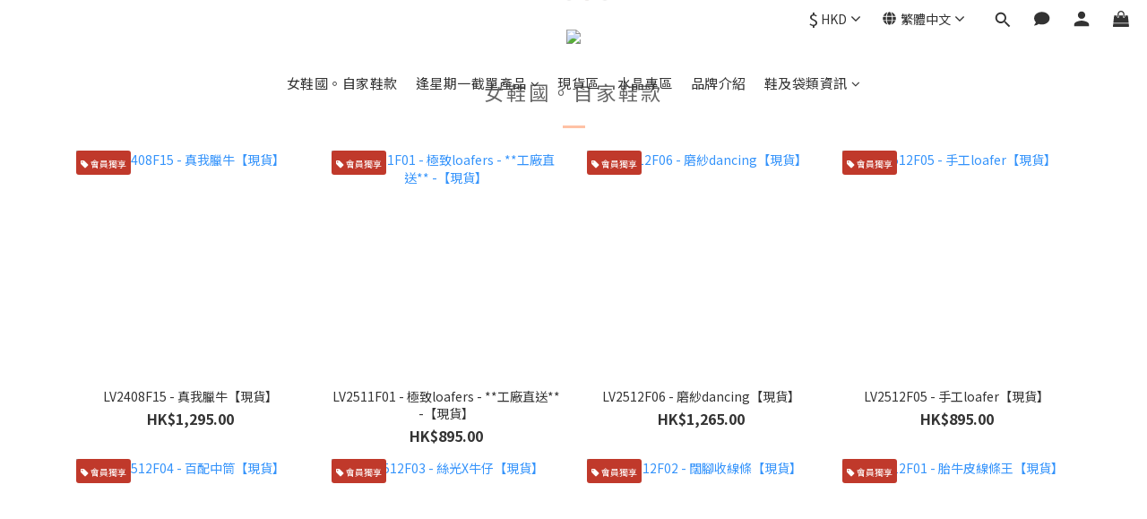

--- FILE ---
content_type: text/html; charset=utf-8
request_url: https://www.lovevintagehk.com/
body_size: 90254
content:
<!DOCTYPE html>
<html lang="zh-hant"><head>  <!-- prefetch dns -->
<meta http-equiv="x-dns-prefetch-control" content="on">
<link rel="dns-prefetch" href="https://cdn.shoplineapp.com">
<link rel="preconnect" href="https://cdn.shoplineapp.com" crossorigin>
<link rel="dns-prefetch" href="https://shoplineimg.com">
<link rel="preconnect" href="https://shoplineimg.com">
<link rel="dns-prefetch" href="https://shoplineimg.com">
<link rel="preconnect" href="https://shoplineimg.com" title="image-service-origin">

  <link rel="preload" href="https://cdn.shoplineapp.com/s/javascripts/currencies.js" as="script">





<!-- Wrap what we need here -->


<!-- SEO -->
      <title>女鞋國: 女裝鞋|代購|百貨</title>

  <meta name="description" content="隨著2023年疫情穩定，各行各業的相繼復甦，女鞋國亦帶住全新品牌系列「Reborn」出現，以全新面貌，全新概念，重新出發，猶如Reborn涅盤重生後，盼望給大家更好的產品體驗。">

    <meta name="keywords" content="女鞋國, 女裝鞋, LOVE VINTAGE,直播,LIVE,代購,韓國代購,百貨">


<!-- Meta -->
  
    <meta property="og:title" content="女鞋國: 女裝鞋|代購|百貨"/>
    <meta property="og:url" content="https://www.lovevintagehk.com"/>
    <link rel="canonical" href="https://www.lovevintagehk.com" />


    <meta property="og:image" content="https://img.shoplineapp.com/media/image_clips/6441111e02dfcf0020280117/original.png?1681985822"/>

  <meta property="og:description" content="隨著2023年疫情穩定，各行各業的相繼復甦，女鞋國亦帶住全新品牌系列「Reborn」出現，以全新面貌，全新概念，重新出發，猶如Reborn涅盤重生後，盼望給大家更好的產品體驗。">
  





    <script type="application/ld+json">
    {"@context":"https://schema.org","@type":"WebSite","name":"女鞋國 LOVE VINTAGE","url":"https://www.lovevintagehk.com"}
    </script>


<!-- locale meta -->


  <meta name="viewport" content="width=device-width, initial-scale=1.0, viewport-fit=cover">
<meta name="mobile-web-app-capable" content="yes">
<meta name="format-detection" content="telephone=no" />
<meta name="google" value="notranslate">

<!-- Shop icon -->
  <link rel="shortcut icon" type="image/png" href="https://img.shoplineapp.com/media/image_clips/64411126c3e7410019414844/original.png?1681985830">




<!--- Site Ownership Data -->
    <meta name="google-site-verification" content="4lQU0_uwxsOyUveL3dU_Usr-HE37LcLVVqrlc8xmMNc">
    <meta name="facebook-domain-verification" content="433zlwf0rpsrbz1kon9glxa1g3zxx2">
<!--- Site Ownership Data End-->

<!-- Styles -->


        <link rel="stylesheet" media="all" href="https://cdn.shoplineapp.com/assets/lib/bootstrap-3.4.1-4ccbe929d8684c8cc83f72911d02f011655dbd6b146a879612fadcdfa86fa7c7.css" onload="" />

        <link rel="stylesheet" media="print" href="https://cdn.shoplineapp.com/assets/theme_vendor-6eb73ce39fd4a86f966b1ab21edecb479a1d22cae142252ad701407277a4d3be.css" onload="this.media='all'" />


        <link rel="stylesheet" media="print" href="https://cdn.shoplineapp.com/assets/shop-2c8ce8b30f079a0263f27ffd5dfdfce0151366469f06a9a110fb7808a01448e0.css" onload="this.media=&quot;all&quot;" />

            <link rel="stylesheet" media="all" href="https://cdn.shoplineapp.com/assets/v2_themes/ultra_chic/section-instagram-eb51325fa032963584b51de30f89bd8ff30fbe11a57cc001c7ac27e98c69f954.css" onload="" />


    






  <link rel="stylesheet" media="all" href="https://cdn.shoplineapp.com/packs/css/intl_tel_input-0d9daf73.chunk.css" />








<script type="text/javascript">
  window.mainConfig = JSON.parse('{\"sessionId\":\"\",\"merchantId\":\"5e14524392f5c90021548b7f\",\"appCoreHost\":\"shoplineapp.com\",\"assetHost\":\"https://cdn.shoplineapp.com/packs/\",\"apiBaseUrl\":\"http://shoplineapp.com\",\"eventTrackApi\":\"https://events.shoplytics.com/api\",\"frontCommonsApi\":\"https://front-commons.shoplineapp.com/api\",\"appendToUrl\":\"\",\"env\":\"production\",\"merchantData\":{\"_id\":\"5e14524392f5c90021548b7f\",\"addon_limit_enabled\":false,\"base_country_code\":\"HK\",\"base_currency\":{\"id\":\"hkd\",\"iso_code\":\"HKD\",\"alternate_symbol\":\"HK$\",\"name\":\"Hong Kong Dollar\",\"symbol_first\":true,\"subunit_to_unit\":100},\"base_currency_code\":\"HKD\",\"beta_feature_keys\":[],\"brand_home_url\":\"https://www.lovevintagehk.com\",\"checkout_setting\":{\"enable_membership_autocheck\":false,\"enable_subscription_autocheck\":false,\"enforce_user_login_on_checkout\":true,\"enabled_abandoned_cart_notification\":true,\"enable_sc_fast_checkout\":false,\"rounding_setting\":{\"enabled\":true,\"smallest_denomination\":10,\"rounding_mode\":\"round_half_even\"}},\"current_plan_key\":\"basket\",\"current_theme_key\":\"ultra_chic\",\"delivery_option_count\":14,\"enabled_stock_reminder\":true,\"handle\":\"lovevintage\",\"identifier\":\"\",\"instagram_access_token\":\"IGQVJYeERjRWJXUW9zZAzNnamJGOURRaVZAMbkxtdHJJaTdRbzVYU0dkbEItQU5wUFN5aDN6M3lPVEd3cWdUZATNHckFFdG1nak1leGFDWngtdzlVdE8xb2hKVkFHTnl1UF9wZAmxVSTZAR\",\"instagram_id\":\"17841405693814958\",\"invoice_activation\":\"inactive\",\"is_image_service_enabled\":true,\"mobile_logo_media_url\":\"https://img.shoplineapp.com/media/image_clips/64411123951398000eeb84b0/original.png?1681985827\",\"name\":\"女鞋國 LOVE VINTAGE\",\"order_setting\":{\"invoice_activation\":\"inactive\",\"short_message_activation\":\"inactive\",\"stock_reminder_activation\":\"true\",\"default_out_of_stock_reminder\":false,\"auto_cancel_expired_orders\":true,\"auto_revert_credit\":true,\"enabled_order_auth_expiry\":true,\"enforce_user_login_on_checkout\":true,\"enabled_abandoned_cart_notification\":false,\"enable_order_split_einvoice_reissue\":false,\"no_duplicate_uniform_invoice\":false,\"checkout_without_email\":false,\"hourly_auto_invoice\":false,\"enabled_location_id\":true,\"enabled_sf_hidden_product_name\":false,\"customer_return_order\":{\"enabled\":false,\"available_return_days\":\"7\"},\"customer_cancel_order\":{\"enabled\":false,\"auto_revert_credit\":false},\"custom_fields\":[{\"type\":\"textarea\",\"label\":\"運送方式\\n1. 女鞋國自取點: 九龍觀塘敬業街 59 號敬業工廠大廈 1 樓 a 座\\n逢星期一至六 :11:30-14:30 ,15:30-18:00(如需上午取貨，請先與客服預約)\\n星期日及公眾假期休息\\n\\n2. 本公司指定物流公司為順豐速運及京東物流，詳情如下：(如有購買2025年升級版國民包郵計劃，指定活動時間，香港及澳門地滿$1包郵，冷凍產品及海外地區除外)\\n本公司會統一齊貨後才安排寄出(以單一訂單為單位)，如有特別要求，請提前聯絡女鞋國客服。如預訂產品未能在指定貨期內到貨，本公司會提前聯絡客人作寄貨安排。\\n\\n香港地區:  (單一訂單滿$800蚊香港地區包郵)\\na)順豐: 默認到付，如需寄付，請提前聯絡女鞋國客服。\\n順豐參考價: 智能櫃及順豐站首重+包裝物料費＄28/kg；順豐速運的工商及住宅送上門首重+包裝物料＄33/kg\\n\\nb)京東物流: 當單一訂單齊貨後，女鞋國客服會聯絡客人收取運費。\\n京東物流參考價: 工商及住宅送上門首重+包裝物料費＄36/kg，京東物流自取點首重+包裝物料$25/kg。\\n\\n澳門地區:(單一訂單滿$1200蚊澳門地區包郵 )\\na) 順豐參考價:工商及住宅送上門首重+包裝物料費+燃油附加費＄45/kg。\\n\\n3. 除香港及澳門地區以外的客人請購物前聯絡客服。\",\"display_type\":\"text_field\",\"name_translations\":{\"zh-hant\":\"運送方式\\n1. 女鞋國自取點: 九龍觀塘敬業街 59 號敬業工廠大廈 1 樓 A 座\\n逢星期一至六 :11:30-14:30 ,15:30-18:00(如需上午取貨，請先與客服預約)\\n星期日及公眾假期休息\\n\\n2. 本公司指定物流公司為順豐速運及京東物流，詳情如下：(如有購買2025年升級版國民包郵計劃，指定活動時間，香港及澳門地滿$1包郵，冷凍產品及海外地區除外)\\n本公司會統一齊貨後才安排寄出(以單一訂單為單位)，如有特別要求，請提前聯絡女鞋國客服。如預訂產品未能在指定貨期內到貨，本公司會提前聯絡客人作寄貨安排。\\n\\n香港地區:  (單一訂單滿$800蚊香港地區包郵)\\na)順豐: 默認到付，如需寄付，請提前聯絡女鞋國客服。\\n順豐參考價: 智能櫃及順豐站首重+包裝物料費＄28/kg；順豐速運的工商及住宅送上門首重+包裝物料＄33/kg\\n\\nb)京東物流: 當單一訂單齊貨後，女鞋國客服會聯絡客人收取運費。\\n京東物流參考價: 工商及住宅送上門首重+包裝物料費＄36/kg，京東物流自取點首重+包裝物料$25/kg。\\n\\n澳門地區:(單一訂單滿$1200蚊澳門地區包郵 )\\na) 順豐參考價:工商及住宅送上門首重+包裝物料費+燃油附加費＄45/kg。\\n\\n3. 除香港及澳門地區以外的客人請購物前聯絡客服。\"},\"hint_translations\":{\"en\":\"\",\"zh-hant\":\"\",\"zh-hk\":\"\",\"zh-cn\":\"\",\"zh-tw\":\"\",\"vi\":\"\",\"ms\":\"\",\"ja\":\"\",\"th\":\"\",\"id\":\"\",\"de\":\"\",\"fr\":\"\"}},{\"type\":\"text\",\"label\":\"facebook 名稱\",\"required\":\"false\",\"display_type\":\"text_field\",\"name_translations\":{\"zh-hant\":\"Facebook 名稱\"},\"hint_translations\":{\"zh-hant\":\"請填入facebook 名稱， Facebook Messenger 為最有效率的聯絡方法建議先主動聯络我們，讓我們進一步提升回覆、包裝的效率及準確度 (可填超過一個)\"},\"field_id\":\"6696a57e3a983a001686dfa9\"}],\"invoice\":{\"tax_id\":\"\"},\"facebook_messenging\":{\"status\":\"active\"},\"status_update_sms\":{\"status\":\"deactivated\"},\"private_info_handle\":{\"enabled\":false,\"custom_fields_enabled\":false}},\"payment_method_count\":22,\"product_setting\":{\"enabled_show_member_price\":true,\"enabled_product_review\":true,\"variation_display\":\"swatches\",\"price_range_enabled\":true,\"enabled_pos_product_customized_price\":false,\"enabled_pos_product_price_tier\":true,\"enable_inventory_change_reason\":true,\"preorder_add_to_cart_button_display\":\"depend_on_stock\",\"pos_product_channel_price_status\":\"off\",\"enabled_pos_pinned_product\":false},\"promotion_setting\":{\"one_coupon_limit_enabled\":false,\"show_promotion_reminder\":true,\"show_coupon\":true,\"multi_order_discount_strategy\":\"multi_order_and_tier_promotions\",\"order_promotions_ignore_exclude_product\":true,\"order_gift_exclude_credit_and_point\":true,\"order_gift_threshold_mode\":\"after_all_discounts\",\"order_free_shipping_threshold_mode\":\"after_all_discounts\",\"category_item_gift_threshold_mode\":\"before_discounts\",\"category_item_free_shipping_threshold_mode\":\"before_discounts\"},\"rollout_keys\":[\"2FA_google_authenticator\",\"3_layer_category\",\"3_layer_navigation\",\"3_layer_variation\",\"711_CB_13countries\",\"711_CB_pickup_TH\",\"711_c2b_report_v2\",\"711_cross_delivery\",\"MC_WA_Template_Management\",\"MC_manual_order\",\"MO_Apply_Coupon_Code\",\"StaffCanBeDeleted_V1\",\"UTM_export\",\"UTM_register\",\"abandoned_cart_notification\",\"add_system_fontstyle\",\"add_to_cart_revamp\",\"addon_products_limit_10\",\"addon_products_limit_unlimited\",\"addon_quantity\",\"address_format_batch2\",\"address_format_jp\",\"address_format_my\",\"address_format_us\",\"address_format_vn\",\"admin_app_extension\",\"admin_custom_domain\",\"admin_image_service\",\"admin_manual_order\",\"admin_realtime\",\"admin_vietnam_dong\",\"admin_whitelist_ip\",\"adminapp_order_form\",\"adminapp_wa_contacts_list\",\"ads_system_new_tab\",\"adyen_my_sc\",\"affiliate_by_product\",\"affiliate_dashboard\",\"affiliate_kol_report\",\"affiliate_kol_report_appstore\",\"alipay\",\"alipay_hk_sc\",\"amazon_product_review\",\"android_pos_agent_clockin_n_out\",\"android_pos_purchase_order_partial_in_storage\",\"android_pos_round_adj\",\"android_pos_save_send_receipt\",\"android_pos_v2_force_upgrade_version_1-50-0_date_2025-08-30\",\"app_categories_filtering\",\"app_multiplan\",\"app_subscription_prorated_billing\",\"apply_multi_order_discount\",\"apps_store\",\"apps_store_blog\",\"apps_store_fb_comment\",\"apps_store_wishlist\",\"appstore_free_trial\",\"archive_order_data\",\"archive_order_ui\",\"assign_products_to_category\",\"auth_flow_revamp\",\"auto_credit\",\"auto_credit_notify\",\"auto_credit_percentage\",\"auto_credit_recurring\",\"auto_reply_comment\",\"auto_reply_fb\",\"auto_save_sf_plus_address\",\"auto_suspend_admin\",\"availability_buy_online_pickup_instore\",\"availability_preview_buy_online_pickup_instore\",\"back_in_stock_appstore\",\"back_in_stock_notify\",\"basket_comparising_link_CNY\",\"basket_comparising_link_HKD\",\"basket_comparising_link_TWD\",\"basket_invoice_field\",\"basket_pricing_page_cny\",\"basket_pricing_page_hkd\",\"basket_pricing_page_myr\",\"basket_pricing_page_sgd\",\"basket_pricing_page_thb\",\"basket_pricing_page_twd\",\"basket_pricing_page_usd\",\"basket_pricing_page_vnd\",\"basket_subscription_coupon\",\"basket_subscription_email\",\"bianco_setting\",\"bidding_select_product\",\"bing_ads\",\"birthday_format_v2\",\"block_gtm_for_lighthouse\",\"blog\",\"blog_app\",\"blog_revamp_admin\",\"blog_revamp_admin_category\",\"blog_revamp_doublewrite\",\"blog_revamp_related_products\",\"blog_revamp_shop_category\",\"blog_revamp_singleread\",\"breadcrumb\",\"broadcast_addfilter\",\"broadcast_advanced_filters\",\"broadcast_analytics\",\"broadcast_center\",\"broadcast_clone\",\"broadcast_email_html\",\"broadcast_facebook_template\",\"broadcast_line_template\",\"broadcast_preset_time\",\"broadcast_to_unsubscribers_sms\",\"broadcast_unsubscribe_email\",\"bulk_action_customer\",\"bulk_action_product\",\"bulk_assign_point\",\"bulk_import_multi_lang\",\"bulk_payment_delivery_setting\",\"bulk_printing_labels_711C2C\",\"bulk_update_dynamic_fields\",\"bulk_update_job\",\"bulk_update_new_fields\",\"bulk_update_product_download_with_filter\",\"bulk_update_tag\",\"bulk_update_tag_enhancement\",\"bundle_add_type\",\"bundle_group\",\"bundle_page\",\"bundle_pricing\",\"bundle_promotion_apply_enhancement\",\"bundle_stackable\",\"buy_at_amazon\",\"buy_button\",\"buy_now_button\",\"buyandget_promotion\",\"callback_service\",\"cancel_order_by_customer\",\"cancel_order_by_customer_v2\",\"cart_addon\",\"cart_addon_condition\",\"cart_addon_limit\",\"cart_use_product_service\",\"cart_uuid\",\"category_banner_multiple\",\"category_limit_unlimited\",\"category_sorting\",\"channel_amazon\",\"channel_fb\",\"channel_integration\",\"channel_line\",\"charge_shipping_fee_by_product_qty\",\"chat_widget\",\"chat_widget_facebook\",\"chat_widget_ig\",\"chat_widget_line\",\"chat_widget_livechat\",\"chat_widget_whatsapp\",\"chatbot_card_carousel\",\"chatbot_card_template\",\"chatbot_image_widget\",\"chatbot_keywords_matching\",\"chatbot_welcome_template\",\"checkout_membercheckbox_toggle\",\"checkout_setting\",\"cn_pricing_page_2019\",\"combine_orders_app\",\"comment_list_export\",\"component_h1_tag\",\"connect_new_facebookpage\",\"consolidated_billing\",\"cookie_consent\",\"country_code\",\"coupon_center_back_to_cart\",\"coupon_notification\",\"coupon_v2\",\"create_staff_revamp\",\"credit_campaign\",\"credit_condition_5_tier_ec\",\"credit_point_report\",\"credit_point_triggerpoint\",\"criteo\",\"crm_email_custom\",\"crm_notify_preview\",\"crm_sms_custom\",\"crm_sms_notify\",\"cross_shop_tracker\",\"custom_css\",\"custom_home_delivery_tw\",\"custom_notify\",\"custom_order_export\",\"customer_advanced_filter\",\"customer_coupon\",\"customer_custom_field_limit_5\",\"customer_data_secure\",\"customer_edit\",\"customer_export_v2\",\"customer_group\",\"customer_group_analysis\",\"customer_group_broadcast\",\"customer_group_filter_p2\",\"customer_group_filter_p3\",\"customer_group_regenerate\",\"customer_group_sendcoupon\",\"customer_group_smartrfm_filter\",\"customer_import_50000_failure_report\",\"customer_import_v2\",\"customer_import_v3\",\"customer_list\",\"customer_new_report\",\"customer_referral\",\"customer_referral_notify\",\"customer_search_match\",\"customer_tag\",\"dashboard_v2\",\"dashboard_v2_revamp\",\"date_picker_v2\",\"deep_link_support_linepay\",\"deep_link_support_payme\",\"deep_search\",\"default_theme_ultrachic\",\"delivery_time\",\"delivery_time_with_quantity\",\"design_submenu\",\"dev_center_app_store\",\"disable_footer_brand\",\"disable_old_upgrade_reminder\",\"domain_applicable\",\"doris_bien_setting\",\"dusk_setting\",\"dynamic_shipping_rate_refactor\",\"ec_order_unlimit\",\"ecpay_expirydate\",\"ecpay_payment_gateway\",\"einvoice_bulk_update\",\"einvoice_edit\",\"einvoice_newlogic\",\"email_credit_expire_notify\",\"email_custom\",\"email_member_forget_password_notify\",\"email_member_register_notify\",\"email_order_notify\",\"email_verification\",\"enable_body_script\",\"enable_calculate_api_promotion_apply\",\"enable_calculate_api_promotion_filter\",\"enable_cart_api\",\"enable_cart_service\",\"enable_corejs_splitting\",\"enable_lazysizes_image_tag\",\"enable_new_css_bundle\",\"enable_order_status_callback_revamp_for_promotion\",\"enable_order_status_callback_revamp_for_storefront\",\"enable_promotion_usage_record\",\"enable_shopjs_splitting\",\"enhanced_catalog_feed\",\"exclude_product\",\"exclude_product_v2\",\"execute_shipment_permission\",\"export_inventory_report_v2\",\"express_cart\",\"express_checkout_pages\",\"extend_reminder\",\"facebook_ads\",\"facebook_dia\",\"facebook_line_promotion_notify\",\"facebook_login\",\"facebook_messenger_subscription\",\"facebook_notify\",\"facebook_pixel_manager\",\"fb_1on1_chat\",\"fb_broadcast\",\"fb_broadcast_sc\",\"fb_broadcast_sc_p2\",\"fb_comment_app\",\"fb_entrance_optimization\",\"fb_feed_unlimit\",\"fb_group\",\"fb_menu\",\"fb_messenger_onetime_notification\",\"fb_multi_category_feed\",\"fb_offline_conversions_api\",\"fb_pixel_matching\",\"fb_pixel_v2\",\"fb_post_management\",\"fb_product_set\",\"fb_quick_signup_link\",\"fb_shop_now_button\",\"fb_ssapi\",\"fb_sub_button\",\"fb_welcome_msg\",\"fbe_oe\",\"fbe_shop\",\"fbe_v2\",\"fbe_v2_edit\",\"fbig_shop_disabled\",\"feature_alttag_phase1\",\"feature_alttag_phase2\",\"flash_price_campaign\",\"fm_order_receipt\",\"fmt_c2c_newlabel\",\"fmt_revision\",\"footer_brand\",\"footer_builder\",\"footer_builder_new\",\"form_builder\",\"form_builder_access\",\"form_builder_user_management\",\"form_builder_v2_elements\",\"form_builder_v2_receiver\",\"form_builder_v2_report\",\"fps_rolling_key\",\"freeshipping_promotion_condition\",\"get_coupon\",\"get_promotions_by_cart\",\"gift_promotion_condition\",\"gift_shipping_promotion_discount_condition\",\"gifts_limit_10\",\"gifts_limit_unlimited\",\"gmv_revamp\",\"godaddy\",\"google_ads_api\",\"google_ads_manager\",\"google_analytics_4\",\"google_analytics_manager\",\"google_content_api\",\"google_dynamic_remarketing_tag\",\"google_enhanced_conversions\",\"google_preorder_feed\",\"google_product_category_3rdlayer\",\"google_recaptcha\",\"google_remarketing_manager\",\"google_signup_login\",\"google_tag_manager\",\"gp_tw_sc\",\"group_url_bind_post_live\",\"h2_tag_phase1\",\"hct_logistics_bills_report\",\"hidden_product\",\"hidden_product_p2\",\"hide_credit_point_record_balance\",\"hk_pricing_page_2019\",\"hkd_pricing_page_disabled_2020\",\"ig_browser_notify\",\"ig_live\",\"ig_login_entrance\",\"ig_new_api\",\"image_gallery\",\"image_gallery_p2\",\"image_host_by_region\",\"image_limit_100000\",\"image_limit_30000\",\"image_widget_mobile\",\"inbox_manual_order\",\"inbox_send_cartlink\",\"increase_variation_limit\",\"instagram_create_post\",\"instagram_post_sales\",\"instant_order_form\",\"integrated_label_711\",\"integrated_sfexpress\",\"integration_one\",\"inventory_change_reason\",\"inventory_search_v2\",\"job_api_products_export\",\"job_api_user_export\",\"job_product_import\",\"jquery_v3\",\"kingsman_v2_setting\",\"layout_engine_service_kingsman_blogs\",\"layout_engine_service_kingsman_member_center\",\"layout_engine_service_kingsman_promotions\",\"line_1on1_chat\",\"line_abandon_notification\",\"line_ads_tag\",\"line_broadcast\",\"line_in_chat_shopping\",\"line_login\",\"line_login_mobile\",\"line_shopping_new_fields\",\"line_signup\",\"live_after_keyword\",\"live_ai_tag_comments\",\"live_announce_bids\",\"live_announce_buyer\",\"live_bidding\",\"live_broadcast_v2\",\"live_bulk_checkoutlink\",\"live_bulk_edit\",\"live_checkout_notification\",\"live_checkout_notification_all\",\"live_checkout_notification_message\",\"live_comment_discount\",\"live_comment_robot\",\"live_create_product_v2\",\"live_crosspost\",\"live_dashboard_product\",\"live_event_discount\",\"live_exclusive_price\",\"live_fb_group\",\"live_fhd_video\",\"live_general_settings\",\"live_group_event\",\"live_host_panel\",\"live_ig_messenger_broadcast\",\"live_ig_product_recommend\",\"live_im_switch\",\"live_keyword_switch\",\"live_line_broadcast\",\"live_line_multidisplay\",\"live_luckydraw_enhancement\",\"live_messenger_broadcast\",\"live_order_block\",\"live_print_advanced\",\"live_product_recommend\",\"live_shopline_announcement\",\"live_shopline_beauty_filter\",\"live_shopline_keyword\",\"live_shopline_product_card\",\"live_shopline_view\",\"live_shopline_view_marquee\",\"live_show_storefront_facebook\",\"live_show_storefront_shopline\",\"live_stream_settings\",\"locale_revamp\",\"lock_cart_sc_product\",\"logistic_bill_v2_711_b2c\",\"logistic_bill_v2_711_c2c\",\"logo_favicon\",\"luckydraw_products\",\"luckydraw_qualification\",\"manual_activation\",\"manual_order\",\"manual_order_7-11\",\"manual_order_ec_to_sc\",\"manually_bind_post\",\"marketing_affiliate\",\"marketing_affiliate_p2\",\"mc-history-instant\",\"mc_711crossborder\",\"mc_ad_tag\",\"mc_assign_message\",\"mc_auto_bind_member\",\"mc_autoreply_cotent\",\"mc_autoreply_question\",\"mc_autoreply_trigger\",\"mc_broadcast\",\"mc_broadcast_v2\",\"mc_bulk_read\",\"mc_chatbot_template\",\"mc_delete_message\",\"mc_edit_cart\",\"mc_history_instant\",\"mc_history_post\",\"mc_im\",\"mc_inbox_autoreply\",\"mc_input_status\",\"mc_instant_notifications\",\"mc_invoicetitle_optional\",\"mc_keyword_autotagging\",\"mc_line_broadcast\",\"mc_line_broadcast_all_friends\",\"mc_line_cart\",\"mc_logistics_hct\",\"mc_logistics_tcat\",\"mc_manage_blacklist\",\"mc_mark_todo\",\"mc_new_menu\",\"mc_phone_tag\",\"mc_reminder_unpaid\",\"mc_reply_pic\",\"mc_setting_message\",\"mc_setting_orderform\",\"mc_shop_message_refactor\",\"mc_smart_advice\",\"mc_sort_waitingtime\",\"mc_sort_waitingtime_new\",\"mc_tw_invoice\",\"media_gcp_upload\",\"member_center_profile_revamp\",\"member_import_notify\",\"member_info_reward\",\"member_info_reward_subscription\",\"member_join_notice\",\"member_password_setup_notify\",\"member_points\",\"member_points_notify\",\"member_price\",\"membership_tier_double_write\",\"membership_tier_notify\",\"membership_tiers\",\"memebr_center_point_credit_revamp\",\"menu_limit_100\",\"menu_limit_unlimited\",\"merchant_bills_slp\",\"message_center_v3\",\"message_revamp\",\"mo_remove_discount\",\"mobile_and_email_signup\",\"mobile_signup_p2\",\"modularize_address_format\",\"molpay_credit_card\",\"multi_lang\",\"multicurrency\",\"my_pricing_page_2019\",\"myapp_reauth_alert\",\"myr_pricing_page_disabled_2020\",\"new_app_subscription\",\"new_layout_for_mobile_and_pc\",\"new_onboarding_flow\",\"new_return_management\",\"new_settings_apply_all_promotion\",\"new_signup_flow\",\"new_sinopac_3d\",\"notification_custom_sending_time\",\"npb_theme_philia\",\"npb_widget_font_size_color\",\"ob_revamp\",\"ob_sgstripe\",\"ob_twecpay\",\"oceanpay\",\"old_fbe_removal\",\"onboarding_basketplan\",\"onboarding_handle\",\"one_new_filter\",\"one_page_store\",\"one_page_store_1000\",\"one_page_store_checkout\",\"one_page_store_clone\",\"one_page_store_product_set\",\"oneship_installable\",\"online_credit_redemption_toggle\",\"online_store_design\",\"online_store_design_setup_guide_basketplan\",\"order_add_to_cart\",\"order_archive_calculation_revamp_crm_amount\",\"order_archive_calculation_revamp_crm_member\",\"order_archive_product_testing\",\"order_archive_testing\",\"order_archive_testing_crm\",\"order_archive_testing_order_details\",\"order_archive_testing_return_order\",\"order_confirmation_slip_upload\",\"order_custom_field_limit_5\",\"order_custom_notify\",\"order_decoupling_product_revamp\",\"order_discount_stackable\",\"order_export_366day\",\"order_export_v2\",\"order_filter_shipped_date\",\"order_message_broadcast\",\"order_new_source\",\"order_promotion_split\",\"order_search_custom_field\",\"order_search_sku\",\"order_select_across_pages\",\"order_sms_notify\",\"order_split\",\"order_status_non_automation\",\"order_status_tag_color\",\"order_tag\",\"orderemail_new_logic\",\"other_custom_notify\",\"out_of_stock_order\",\"page_builder_revamp\",\"page_builder_revamp_theme_setting\",\"page_builder_revamp_theme_setting_initialized\",\"page_builder_section_cache_enabled\",\"page_builder_widget_accordion\",\"page_builder_widget_blog\",\"page_builder_widget_category\",\"page_builder_widget_collage\",\"page_builder_widget_countdown\",\"page_builder_widget_custom_liquid\",\"page_builder_widget_instagram\",\"page_builder_widget_product_text\",\"page_builder_widget_subscription\",\"page_builder_widget_video\",\"page_limit_unlimited\",\"page_view_cache\",\"pakpobox\",\"partial_free_shipping\",\"payme\",\"payment_condition\",\"payment_fee_config\",\"payment_image\",\"payment_octopus\",\"payment_slip_notify\",\"paypal_upgrade\",\"pdp_image_lightbox\",\"pdp_image_lightbox_icon\",\"pending_subscription\",\"philia_setting\",\"pickup_remember_store\",\"plp_label_wording\",\"plp_product_seourl\",\"plp_variation_selector\",\"plp_wishlist\",\"point_campaign\",\"point_redeem_to_cash\",\"pos_only_product_settings\",\"pos_retail_store_price\",\"pos_setup_guide_basketplan\",\"post_cancel_connect\",\"post_commerce_stack_comment\",\"post_fanpage_luckydraw\",\"post_fb_group\",\"post_general_setting\",\"post_lock_pd\",\"post_sales_dashboard\",\"postsale_auto_reply\",\"postsale_create_post\",\"postsale_ig_auto_reply\",\"postsales_connect_multiple_posts\",\"preorder_limit\",\"preset_publish\",\"product_available_time\",\"product_cost_permission\",\"product_feed_info\",\"product_feed_manager_availability\",\"product_feed_revamp\",\"product_index_v2\",\"product_info\",\"product_limit_1000\",\"product_limit_unlimited\",\"product_log_v2\",\"product_page_limit_10\",\"product_quantity_update\",\"product_recommendation_abtesting\",\"product_revamp_doublewrite\",\"product_revamp_singleread\",\"product_review_import\",\"product_review_import_installable\",\"product_review_plp\",\"product_review_reward\",\"product_search\",\"product_set_revamp\",\"product_set_v2_enhancement\",\"product_stock\",\"product_summary\",\"promotion_blacklist\",\"promotion_filter_by_date\",\"promotion_first_purchase\",\"promotion_hour\",\"promotion_limit_10\",\"promotion_limit_100\",\"promotion_limit_unlimited\",\"promotion_minitem\",\"promotion_page\",\"promotion_page_reminder\",\"promotion_page_seo_button\",\"promotion_record_archive_test\",\"promotion_reminder\",\"purchase_limit_campaign\",\"quick_answer\",\"recaptcha_reset_pw\",\"redirect_301_settings\",\"rejected_bill_reminder\",\"remove_fblike_sc\",\"repay_cookie\",\"replace_janus_interface\",\"replace_lms_old_oa_interface\",\"reports\",\"revert_credit\",\"revert_credit_p2\",\"revert_credit_status\",\"sales_dashboard\",\"sangria_setting\",\"sc_advanced_keyword\",\"sc_ai_chat_analysis\",\"sc_ai_suggested_reply\",\"sc_alipay_standard\",\"sc_atm\",\"sc_auto_bind_member\",\"sc_autodetect_address\",\"sc_autodetect_paymentslip\",\"sc_autoreply_icebreaker\",\"sc_broadcast_permissions\",\"sc_clearcart\",\"sc_clearcart_all\",\"sc_comment_label\",\"sc_comment_list\",\"sc_conversations_statistics_sunset\",\"sc_download_adminapp\",\"sc_facebook_broadcast\",\"sc_facebook_live\",\"sc_fb_ig_subscription\",\"sc_gpt_chatsummary\",\"sc_gpt_content_generator\",\"sc_gpt_knowledge_base\",\"sc_group_pm_commentid\",\"sc_group_webhook\",\"sc_intercom\",\"sc_keywords\",\"sc_list_search\",\"sc_lock_inventory\",\"sc_manual_order\",\"sc_mc_settings\",\"sc_mo_711emap\",\"sc_order_unlimit\",\"sc_outstock_msg\",\"sc_overall_statistics\",\"sc_overall_statistics_api_v3\",\"sc_overall_statistics_v2\",\"sc_pickup\",\"sc_post_feature\",\"sc_product_set\",\"sc_product_variation\",\"sc_sidebar\",\"sc_similar_question_replies\",\"sc_slp_subscription_promotion\",\"sc_standard\",\"sc_store_pickup\",\"sc_wa_contacts_list\",\"sc_wa_message_report\",\"sc_wa_permissions\",\"scheduled_home_page\",\"search_function_image_gallery\",\"security_center\",\"select_all_customer\",\"select_all_inventory\",\"send_coupon_notification\",\"session_expiration_period\",\"setup_guide_basketplan\",\"sfexpress_centre\",\"sfexpress_eflocker\",\"sfexpress_service\",\"sfexpress_store\",\"sg_onboarding_currency\",\"share_cart_link\",\"shop_builder_plp\",\"shop_category_filter\",\"shop_category_filter_bulk_action\",\"shop_product_search_rate_limit\",\"shop_related_recaptcha\",\"shop_template_advanced_setting\",\"shopline_captcha\",\"shopline_email_captcha\",\"shopline_product_reviews\",\"shoplytics_api_ordersales_v4\",\"shoplytics_api_psa_wide_table\",\"shoplytics_benchmark\",\"shoplytics_broadcast_api_v3\",\"shoplytics_channel_store_permission\",\"shoplytics_credit_analysis\",\"shoplytics_customer_refactor_api_v3\",\"shoplytics_date_picker_v2\",\"shoplytics_event_realtime_refactor_api_v3\",\"shoplytics_events_api_v3\",\"shoplytics_export_flex\",\"shoplytics_homepage_v2\",\"shoplytics_invoices_api_v3\",\"shoplytics_lite\",\"shoplytics_membership_tier_growth\",\"shoplytics_orders_api_v3\",\"shoplytics_ordersales_v3\",\"shoplytics_payments_api_v3\",\"shoplytics_pro\",\"shoplytics_product_revamp_api_v3\",\"shoplytics_promotions_api_v3\",\"shoplytics_psa_multi_stores_export\",\"shoplytics_psa_sub_categories\",\"shoplytics_rfim_enhancement_v3\",\"shoplytics_session_metrics\",\"shoplytics_staff_api_v3\",\"shoplytics_to_hd\",\"shopping_session_enabled\",\"signin_register_revamp\",\"skya_setting\",\"sl_admin_inventory_count\",\"sl_admin_inventory_transfer\",\"sl_admin_purchase_order\",\"sl_admin_supplier\",\"sl_logistics_bulk_action\",\"sl_logistics_fmt_freeze\",\"sl_logistics_modularize\",\"sl_payment_alipay\",\"sl_payment_cc\",\"sl_payment_standard_v2\",\"sl_payment_type_check\",\"sl_payments_apple_pay\",\"sl_payments_cc_promo\",\"sl_payments_my_cc\",\"sl_payments_my_fpx\",\"sl_payments_sg_cc\",\"sl_pos\",\"sl_pos_SHOPLINE_Payments\",\"sl_pos_admin\",\"sl_pos_admin_cancel_order\",\"sl_pos_admin_delete_order\",\"sl_pos_admin_inventory_transfer\",\"sl_pos_admin_order_archive_testing\",\"sl_pos_admin_purchase_order\",\"sl_pos_admin_register_shift\",\"sl_pos_admin_staff\",\"sl_pos_agent_by_channel\",\"sl_pos_agent_clockin_n_out\",\"sl_pos_agent_performance\",\"sl_pos_android_A4_printer\",\"sl_pos_android_check_cart_items_with_local_db\",\"sl_pos_android_order_reduction\",\"sl_pos_android_receipt_enhancement\",\"sl_pos_android_receipt_info_enhancement\",\"sl_pos_app_order_archive_testing\",\"sl_pos_app_transaction_filter_enhance\",\"sl_pos_apps_store\",\"sl_pos_bugfender_log_reduction\",\"sl_pos_bulk_import_update_enhancement\",\"sl_pos_check_duplicate_create_order\",\"sl_pos_claim_coupon\",\"sl_pos_convert_order_to_cart_by_snapshot\",\"sl_pos_credit_redeem\",\"sl_pos_customerID_duplicate_check\",\"sl_pos_customer_info_enhancement\",\"sl_pos_customized_price\",\"sl_pos_disable_touchid_unlock\",\"sl_pos_discount\",\"sl_pos_einvoice_refactor\",\"sl_pos_ewallet_alipay\",\"sl_pos_feature_permission\",\"sl_pos_force_upgrade_1-109-0\",\"sl_pos_force_upgrade_1-110-1\",\"sl_pos_free_gifts_promotion\",\"sl_pos_from_Swift_to_OC\",\"sl_pos_iOS_A4_printer\",\"sl_pos_iOS_app_transaction_filter_enhance\",\"sl_pos_iOS_cashier_revamp_cart\",\"sl_pos_iOS_cashier_revamp_product_list\",\"sl_pos_iPadOS_version_upgrade_remind_16_0_0\",\"sl_pos_initiate_couchbase\",\"sl_pos_inventory_count\",\"sl_pos_inventory_count_creating\",\"sl_pos_inventory_count_difference_reason\",\"sl_pos_inventory_count_for_selected_products\",\"sl_pos_inventory_feature_module\",\"sl_pos_inventory_transfer_insert_enhancement\",\"sl_pos_inventory_transfer_request\",\"sl_pos_invoice_product_name_filter\",\"sl_pos_invoice_swiftUI_revamp\",\"sl_pos_invoice_toast_show\",\"sl_pos_ios_receipt_info_enhancement\",\"sl_pos_ios_small_label_enhancement\",\"sl_pos_ios_version_upgrade_remind\",\"sl_pos_itc\",\"sl_pos_logo_terms_and_condition\",\"sl_pos_member_points\",\"sl_pos_member_price\",\"sl_pos_multiple_payments\",\"sl_pos_new_report_customer_analysis\",\"sl_pos_new_report_daily_payment_methods\",\"sl_pos_new_report_overview\",\"sl_pos_new_report_product_preorder\",\"sl_pos_new_report_transaction_detail\",\"sl_pos_no_minimum_age\",\"sl_pos_order_reduction\",\"sl_pos_order_refactor_admin\",\"sl_pos_order_upload_using_pos_service\",\"sl_pos_partial_return\",\"sl_pos_password_setting_refactor\",\"sl_pos_payment\",\"sl_pos_payment_method_picture\",\"sl_pos_payment_method_prioritized_and_hidden\",\"sl_pos_payoff_preorder\",\"sl_pos_pin_products\",\"sl_pos_price_by_channel\",\"sl_pos_product_add_to_cart_refactor\",\"sl_pos_product_set\",\"sl_pos_product_variation_ui\",\"sl_pos_promotion\",\"sl_pos_purchase_order_onlinestore\",\"sl_pos_purchase_order_partial_in_storage\",\"sl_pos_receipt_enhancement\",\"sl_pos_receipt_information\",\"sl_pos_receipt_preorder_return_enhancement\",\"sl_pos_receipt_swiftUI_revamp\",\"sl_pos_register_shift\",\"sl_pos_report_shoplytics_psi\",\"sl_pos_revert_credit\",\"sl_pos_round_adj\",\"sl_pos_save_send_receipt\",\"sl_pos_show_coupon\",\"sl_pos_stock_refactor\",\"sl_pos_supplier_refactor\",\"sl_pos_terminal\",\"sl_pos_terminal_settlement\",\"sl_pos_toast_revamp\",\"sl_pos_transaction_conflict\",\"sl_pos_transaction_view_admin\",\"sl_pos_transfer_onlinestore\",\"sl_pos_user_permission\",\"sl_pos_variation_setting_refactor\",\"sl_purchase_order_search_create_enhancement\",\"slp_bank_promotion\",\"slp_product_subscription\",\"slp_remember_credit_card\",\"slp_swap\",\"smart_omo_appstore\",\"smart_product_recommendation\",\"smart_product_recommendation_plus\",\"smart_product_recommendation_regular\",\"smart_recommended_related_products\",\"sms_broadcast\",\"sms_custom\",\"sms_with_shop_name\",\"social_channel_revamp\",\"social_channel_user\",\"social_name_in_order\",\"split_order_applied_creditpoint\",\"sso_lang_th\",\"sso_lang_vi\",\"staff_elasticsearch\",\"staff_limit_5\",\"staff_limit_unlimited\",\"staff_service_migration\",\"static_resource_host_by_region\",\"stop_slp_approvedemail\",\"store_pick_up\",\"storefront_app_extension\",\"storefront_return\",\"stripe_3d_secure\",\"stripe_3ds_cny\",\"stripe_3ds_hkd\",\"stripe_3ds_myr\",\"stripe_3ds_sgd\",\"stripe_3ds_thb\",\"stripe_3ds_usd\",\"stripe_3ds_vnd\",\"stripe_google_pay\",\"stripe_payment_intents\",\"stripe_radar\",\"stripe_subscription_my_account\",\"structured_data\",\"studio_livestream\",\"sub_sgstripe\",\"subscription_config_edit\",\"subscription_config_edit_delivery_payment\",\"subscription_currency\",\"tappay_3D_secure\",\"tappay_sdk_v2_3_2\",\"tappay_sdk_v3\",\"tax_inclusive_setting\",\"taxes_settings\",\"tcat_711pickup_sl_logisitics\",\"tcat_logistics_bills_report\",\"tcat_newlabel\",\"th_pricing_page_2020\",\"thb_pricing_page_disabled_2020\",\"theme_bianco\",\"theme_doris_bien\",\"theme_kingsman_v2\",\"theme_level_3\",\"theme_sangria\",\"theme_ultrachic\",\"thirdparty_login_ui_revamp\",\"tier_birthday_credit\",\"tier_member_points\",\"tier_member_price\",\"tier_reward_app_availability\",\"tier_reward_app_installation\",\"tier_reward_app_p2\",\"tier_reward_credit\",\"tnc-checkbox\",\"toggle_mobile_category\",\"tw_app_shopback_cashback\",\"tw_fm_sms\",\"tw_pricing_page_2019\",\"tw_stripe_subscription\",\"twd_pricing_page_disabled_2020\",\"uc_integration\",\"uc_v2_endpoints\",\"ultra_setting\",\"unified_admin\",\"use_ngram_for_order_search\",\"user_center_social_channel\",\"user_credits\",\"variant_image_selector\",\"variant_saleprice_cost_weight\",\"variation_label_swatches\",\"varm_setting\",\"vn_pricing_page_2020\",\"vnd_pricing_page_disabled_2020\",\"wa_broadcast_customer_group\",\"wa_system_template\",\"wa_template_custom_content\",\"whatsapp_accept_marketing\",\"whatsapp_catalog\",\"whatsapp_extension\",\"whatsapp_order_form\",\"whatsapp_orderstatus_toggle\",\"wishlist_app\",\"yahoo_dot\",\"youtube_live_shopping\",\"zotabox_installable\"],\"shop_default_home_url\":\"https://lovevintage.shoplineapp.com\",\"shop_status\":\"open\",\"show_sold_out\":true,\"sl_payment_merchant_id\":\"2002876712190353408\",\"supported_languages\":[\"en\",\"zh-hant\"],\"tags\":[\"fashion\"],\"time_zone\":\"Asia/Hong_Kong\",\"updated_at\":\"2026-01-20T04:15:23.595Z\",\"user_setting\":{\"_id\":\"5e145244c8415c7d795111b4\",\"created_at\":\"2020-01-07T09:41:24.048Z\",\"data\":{\"general_fields\":[{\"type\":\"gender\",\"options\":{\"order\":{\"include\":\"true\",\"required\":\"false\"},\"signup\":{\"include\":\"true\",\"required\":\"true\"},\"profile\":{\"include\":\"true\",\"required\":\"true\"}}},{\"type\":\"birthday\",\"options\":{\"order\":{\"include\":\"false\",\"required\":\"false\"},\"signup\":{\"include\":\"true\",\"required\":\"true\"},\"profile\":{\"include\":\"true\",\"required\":\"true\"}}}],\"minimum_age_limit\":\"13\",\"custom_fields\":[{\"type\":\"text\",\"name_translations\":{\"zh-hant\":\"註冊電話號碼\",\"en\":\"Register Phone No.\"},\"hint_translations\":{\"zh-hant\":\"\",\"en\":\"\"},\"options\":{\"order\":{\"include\":\"false\",\"required\":\"false\"},\"signup\":{\"include\":\"true\",\"required\":\"true\"},\"profile\":{\"include\":\"false\",\"required\":\"false\"}},\"field_id\":\"5ffc227d690b8000357fec37\"},{\"type\":\"text\",\"name_translations\":{\"zh-hant\":\"量度腳長\",\"en\":\"MEASURE FOOT LENGTH\"},\"options\":{\"order\":{\"include\":\"true\",\"required\":\"false\"},\"signup\":{\"include\":\"true\",\"required\":\"false\"},\"profile\":{\"include\":\"true\",\"required\":\"false\"}},\"field_id\":\"6001335aedcd450026e33b85\",\"hint_translations\":{\"zh-hant\":\"左腳腳長: 235 右腳腳長:236\",\"en\":\"Left 235, Right 234\"}}],\"signup_method\":\"email\",\"sms_verification\":{\"status\":\"false\",\"supported_countries\":[\"*\"]},\"facebook_login\":{\"status\":\"active\",\"app_id\":\"958219142628253\"},\"google_login\":{\"status\":\"inactive\",\"client_id\":\"\",\"client_secret\":\"\"},\"enable_facebook_comment\":{\"status\":\"inactive\"},\"facebook_comment\":\"\",\"line_login\":\"\",\"recaptcha_signup\":{\"status\":\"false\",\"site_key\":\"\"},\"email_verification\":{\"status\":\"false\"},\"login_with_verification\":{\"status\":\"false\"},\"upgrade_reminder\":{\"status\":\"inactive\"},\"enable_member_point\":true,\"enable_user_credit\":true,\"birthday_format\":\"YYYY/MM/DD\",\"send_birthday_credit_period\":\"daily\",\"member_info_reward\":{\"enabled\":false,\"reward_on\":[],\"subscription_reward_on\":[],\"coupons\":{\"enabled\":false,\"promotion_ids\":[]}},\"login_lambda_callback_function_name\":null,\"enable_age_policy\":false,\"force_complete_info\":false,\"membership_promo_banner\":{\"text\":{\"display\":\"default\",\"custom_content\":{\"en\":{\"title\":\"\",\"content\":\"\"},\"zh-hant\":{\"title\":\"\",\"content\":\"\"}}},\"image\":{\"display\":\"custom\",\"custom_content\":{\"en\":\"\",\"zh-hant\":\"696e7dd2931b884d63506c57\"}}},\"user_register\":{\"sms\":{\"status\":\"inactive\"},\"email\":{\"status\":\"inactive\"}},\"member_account_setup\":{\"sms\":{\"status\":\"active\"},\"email\":{\"status\":\"inactive\"}}},\"item_type\":\"\",\"key\":\"users\",\"name\":null,\"owner_id\":\"5e14524392f5c90021548b7f\",\"owner_type\":\"Merchant\",\"publish_status\":\"published\",\"status\":\"active\",\"updated_at\":\"2026-01-19T18:55:17.024Z\",\"value\":null}},\"localeData\":{\"loadedLanguage\":{\"name\":\"繁體中文\",\"code\":\"zh-hant\"},\"supportedLocales\":[{\"name\":\"English\",\"code\":\"en\"},{\"name\":\"繁體中文\",\"code\":\"zh-hant\"}]},\"currentUser\":null,\"themeSettings\":{\"background\":\"ultra_chic_light\",\"primary-color\":\"5BC0C1\",\"mobile_categories_removed\":true,\"categories_collapsed\":false,\"mobile_categories_collapsed\":false,\"image_fill\":true,\"hide_language_selector\":false,\"is_multicurrency_enabled\":true,\"show_promotions_on_product\":true,\"enabled_quick_cart\":false,\"opens_in_new_tab\":true,\"category_page\":\"48\",\"buy_now_button\":{\"enabled\":false,\"color\":\"fb7813\"},\"messages_enabled\":true,\"hide_languages\":\"\",\"page_background\":\"FFFFFF\",\"page_text\":\"333333\",\"page_text_link\":\"3493fb\",\"announcement_background\":\"C74060\",\"announcement_text\":\"FFFFFF\",\"header_background\":\"ffffff\",\"header_text\":\"333333\",\"header_icon\":\"333333\",\"primary_background\":\"ffc2a5\",\"primary_text\":\"FFFFFF\",\"buy_now_background\":\"fb7813\",\"buy_now_text\":\"FFFFFF\",\"footer_background\":\"FFFFFF\",\"footer_text\":\"333333\",\"footer_icon\":\"333333\",\"copyright_background\":\"F7F7F7\",\"copyright_text\":\"999999\",\"font_title\":\"Noto Sans\",\"font_size_title\":\"1\",\"font_paragraph\":\"Noto Sans\",\"font_size_paragraph\":\"1\",\"plp_variation_selector\":{\"enabled\":true,\"show_variation\":1},\"variation_image_selector_enabled\":true,\"variation_image_selector_variation\":1,\"hide_share_buttons\":true,\"goto_top\":true,\"enable_gdpr_cookies_banner\":false,\"updated_with_new_page_builder\":true},\"isMultiCurrencyEnabled\":true,\"features\":{\"plans\":{\"free\":{\"member_price\":false,\"cart_addon\":false,\"google_analytics_ecommerce\":false,\"membership\":false,\"shopline_logo\":true,\"user_credit\":{\"manaul\":false,\"auto\":false},\"variant_image_selector\":false},\"standard\":{\"member_price\":false,\"cart_addon\":false,\"google_analytics_ecommerce\":false,\"membership\":false,\"shopline_logo\":true,\"user_credit\":{\"manaul\":false,\"auto\":false},\"variant_image_selector\":false},\"starter\":{\"member_price\":false,\"cart_addon\":false,\"google_analytics_ecommerce\":false,\"membership\":false,\"shopline_logo\":true,\"user_credit\":{\"manaul\":false,\"auto\":false},\"variant_image_selector\":false},\"pro\":{\"member_price\":false,\"cart_addon\":false,\"google_analytics_ecommerce\":false,\"membership\":false,\"shopline_logo\":false,\"user_credit\":{\"manaul\":false,\"auto\":false},\"variant_image_selector\":false},\"business\":{\"member_price\":false,\"cart_addon\":false,\"google_analytics_ecommerce\":true,\"membership\":true,\"shopline_logo\":false,\"user_credit\":{\"manaul\":false,\"auto\":false},\"facebook_comments_plugin\":true,\"variant_image_selector\":false},\"basic\":{\"member_price\":false,\"cart_addon\":false,\"google_analytics_ecommerce\":false,\"membership\":false,\"shopline_logo\":false,\"user_credit\":{\"manaul\":false,\"auto\":false},\"variant_image_selector\":false},\"basic2018\":{\"member_price\":false,\"cart_addon\":false,\"google_analytics_ecommerce\":false,\"membership\":false,\"shopline_logo\":true,\"user_credit\":{\"manaul\":false,\"auto\":false},\"variant_image_selector\":false},\"sc\":{\"member_price\":false,\"cart_addon\":false,\"google_analytics_ecommerce\":true,\"membership\":false,\"shopline_logo\":true,\"user_credit\":{\"manaul\":false,\"auto\":false},\"facebook_comments_plugin\":true,\"facebook_chat_plugin\":true,\"variant_image_selector\":false},\"advanced\":{\"member_price\":false,\"cart_addon\":false,\"google_analytics_ecommerce\":true,\"membership\":false,\"shopline_logo\":false,\"user_credit\":{\"manaul\":false,\"auto\":false},\"facebook_comments_plugin\":true,\"facebook_chat_plugin\":true,\"variant_image_selector\":false},\"premium\":{\"member_price\":true,\"cart_addon\":true,\"google_analytics_ecommerce\":true,\"membership\":true,\"shopline_logo\":false,\"user_credit\":{\"manaul\":true,\"auto\":true},\"google_dynamic_remarketing\":true,\"facebook_comments_plugin\":true,\"facebook_chat_plugin\":true,\"wish_list\":true,\"facebook_messenger_subscription\":true,\"product_feed\":true,\"express_checkout\":true,\"variant_image_selector\":true},\"enterprise\":{\"member_price\":true,\"cart_addon\":true,\"google_analytics_ecommerce\":true,\"membership\":true,\"shopline_logo\":false,\"user_credit\":{\"manaul\":true,\"auto\":true},\"google_dynamic_remarketing\":true,\"facebook_comments_plugin\":true,\"facebook_chat_plugin\":true,\"wish_list\":true,\"facebook_messenger_subscription\":true,\"product_feed\":true,\"express_checkout\":true,\"variant_image_selector\":true},\"crossborder\":{\"member_price\":true,\"cart_addon\":true,\"google_analytics_ecommerce\":true,\"membership\":true,\"shopline_logo\":false,\"user_credit\":{\"manaul\":true,\"auto\":true},\"google_dynamic_remarketing\":true,\"facebook_comments_plugin\":true,\"facebook_chat_plugin\":true,\"wish_list\":true,\"facebook_messenger_subscription\":true,\"product_feed\":true,\"express_checkout\":true,\"variant_image_selector\":true},\"o2o\":{\"member_price\":true,\"cart_addon\":true,\"google_analytics_ecommerce\":true,\"membership\":true,\"shopline_logo\":false,\"user_credit\":{\"manaul\":true,\"auto\":true},\"google_dynamic_remarketing\":true,\"facebook_comments_plugin\":true,\"facebook_chat_plugin\":true,\"wish_list\":true,\"facebook_messenger_subscription\":true,\"product_feed\":true,\"express_checkout\":true,\"subscription_product\":true,\"variant_image_selector\":true}}},\"requestCountry\":\"US\",\"trackerEventData\":{},\"isRecaptchaEnabled\":false,\"isRecaptchaEnterprise\":true,\"recaptchaEnterpriseSiteKey\":\"6LeMcv0hAAAAADjAJkgZLpvEiuc6migO0KyLEadr\",\"recaptchaEnterpriseCheckboxSiteKey\":\"6LfQVEEoAAAAAAzllcvUxDYhfywH7-aY52nsJ2cK\",\"recaptchaSiteKey\":\"6LeMcv0hAAAAADjAJkgZLpvEiuc6migO0KyLEadr\",\"currencyData\":{\"supportedCurrencies\":[{\"name\":\"$ HKD\",\"symbol\":\"$\",\"iso_code\":\"hkd\"},{\"name\":\"P MOP\",\"symbol\":\"P\",\"iso_code\":\"mop\"},{\"name\":\"¥ CNY\",\"symbol\":\"¥\",\"iso_code\":\"cny\"},{\"name\":\"$ TWD\",\"symbol\":\"$\",\"iso_code\":\"twd\"},{\"name\":\"$ USD\",\"symbol\":\"$\",\"iso_code\":\"usd\"},{\"name\":\"$ SGD\",\"symbol\":\"$\",\"iso_code\":\"sgd\"},{\"name\":\"€ EUR\",\"symbol\":\"€\",\"iso_code\":\"eur\"},{\"name\":\"$ AUD\",\"symbol\":\"$\",\"iso_code\":\"aud\"},{\"name\":\"£ GBP\",\"symbol\":\"£\",\"iso_code\":\"gbp\"},{\"name\":\"₱ PHP\",\"symbol\":\"₱\",\"iso_code\":\"php\"},{\"name\":\"RM MYR\",\"symbol\":\"RM\",\"iso_code\":\"myr\"},{\"name\":\"฿ THB\",\"symbol\":\"฿\",\"iso_code\":\"thb\"},{\"name\":\"د.إ AED\",\"symbol\":\"د.إ\",\"iso_code\":\"aed\"},{\"name\":\"¥ JPY\",\"symbol\":\"¥\",\"iso_code\":\"jpy\"},{\"name\":\"$ BND\",\"symbol\":\"$\",\"iso_code\":\"bnd\"},{\"name\":\"₩ KRW\",\"symbol\":\"₩\",\"iso_code\":\"krw\"},{\"name\":\"Rp IDR\",\"symbol\":\"Rp\",\"iso_code\":\"idr\"},{\"name\":\"₫ VND\",\"symbol\":\"₫\",\"iso_code\":\"vnd\"},{\"name\":\"$ CAD\",\"symbol\":\"$\",\"iso_code\":\"cad\"}],\"requestCountryCurrencyCode\":\"HKD\"},\"previousUrl\":\"\",\"checkoutLandingPath\":\"/cart\",\"webpSupported\":true,\"pageType\":\"home-index\",\"paypalCnClientId\":\"AYVtr8kMzEyRCw725vQM_-hheFyo1FuWeaup4KPSvU1gg44L-NG5e2PNcwGnMo2MLCzGRg4eVHJhuqBP\",\"efoxPayVersion\":\"1.0.60\",\"universalPaymentSDKUrl\":\"https://cdn.myshopline.com\",\"shoplinePaymentCashierSDKUrl\":\"https://cdn.myshopline.com/pay/paymentElement/1.7.1/index.js\",\"shoplinePaymentV2Env\":\"prod\",\"shoplinePaymentGatewayEnv\":\"prod\",\"currentPath\":\"/\",\"isExceedCartLimitation\":null,\"familyMartEnv\":\"prod\",\"familyMartConfig\":{\"cvsname\":\"familymart.shoplineapp.com\"},\"familyMartFrozenConfig\":{\"cvsname\":\"familymartfreeze.shoplineapp.com\",\"cvslink\":\"https://familymartfreeze.shoplineapp.com/familymart_freeze_callback\",\"emap\":\"https://ecmfme.map.com.tw/ReceiveOrderInfo.aspx\"},\"pageIdentifier\":\"home\",\"staticResourceHost\":\"https://static.shoplineapp.com/\",\"facebookAppId\":\"467428936681900\",\"facebookSdkVersion\":\"v2.7\",\"criteoAccountId\":null,\"criteoEmail\":null,\"shoplineCaptchaEnv\":\"prod\",\"shoplineCaptchaPublicKey\":\"MIGfMA0GCSqGSIb3DQEBAQUAA4GNADCBiQKBgQCUXpOVJR72RcVR8To9lTILfKJnfTp+f69D2azJDN5U9FqcZhdYfrBegVRKxuhkwdn1uu6Er9PWV4Tp8tRuHYnlU+U72NRpb0S3fmToXL3KMKw/4qu2B3EWtxeh/6GPh3leTvMteZpGRntMVmJCJdS8PY1CG0w6QzZZ5raGKXQc2QIDAQAB\",\"defaultBlockedSmsCountries\":\"PS,MG,KE,AO,KG,UG,AZ,ZW,TJ,NG,GT,DZ,BD,BY,AF,LK,MA,EH,MM,EG,LV,OM,LT,UA,RU,KZ,KH,LY,ML,MW,IR,EE\"}');
</script>

  <script
    src="https://browser.sentry-cdn.com/6.8.0/bundle.tracing.min.js"
    integrity="sha384-PEpz3oi70IBfja8491RPjqj38s8lBU9qHRh+tBurFb6XNetbdvlRXlshYnKzMB0U"
    crossorigin="anonymous"
    defer
  ></script>
  <script
    src="https://browser.sentry-cdn.com/6.8.0/captureconsole.min.js"
    integrity="sha384-FJ5n80A08NroQF9DJzikUUhiCaQT2rTIYeJyHytczDDbIiejfcCzBR5lQK4AnmVt"
    crossorigin="anonymous"
    defer
  ></script>

<script>
  function sriOnError (event) {
    if (window.Sentry) window.Sentry.captureException(event);

    var script = document.createElement('script');
    var srcDomain = new URL(this.src).origin;
    script.src = this.src.replace(srcDomain, '');
    if (this.defer) script.setAttribute("defer", "defer");
    document.getElementsByTagName('head')[0].insertBefore(script, null);
  }
</script>

<script>window.lazySizesConfig={},Object.assign(window.lazySizesConfig,{lazyClass:"sl-lazy",loadingClass:"sl-lazyloading",loadedClass:"sl-lazyloaded",preloadClass:"sl-lazypreload",errorClass:"sl-lazyerror",iframeLoadMode:"1",loadHidden:!1});</script>
<script>!function(e,t){var a=t(e,e.document,Date);e.lazySizes=a,"object"==typeof module&&module.exports&&(module.exports=a)}("undefined"!=typeof window?window:{},function(e,t,a){"use strict";var n,i;if(function(){var t,a={lazyClass:"lazyload",loadedClass:"lazyloaded",loadingClass:"lazyloading",preloadClass:"lazypreload",errorClass:"lazyerror",autosizesClass:"lazyautosizes",fastLoadedClass:"ls-is-cached",iframeLoadMode:0,srcAttr:"data-src",srcsetAttr:"data-srcset",sizesAttr:"data-sizes",minSize:40,customMedia:{},init:!0,expFactor:1.5,hFac:.8,loadMode:2,loadHidden:!0,ricTimeout:0,throttleDelay:125};for(t in i=e.lazySizesConfig||e.lazysizesConfig||{},a)t in i||(i[t]=a[t])}(),!t||!t.getElementsByClassName)return{init:function(){},cfg:i,noSupport:!0};var s,o,r,l,c,d,u,f,m,y,h,z,g,v,p,C,b,A,E,_,w,M,N,x,L,W,S,B,T,F,R,D,k,H,O,P,$,q,I,U,j,G,J,K,Q,V=t.documentElement,X=e.HTMLPictureElement,Y="addEventListener",Z="getAttribute",ee=e[Y].bind(e),te=e.setTimeout,ae=e.requestAnimationFrame||te,ne=e.requestIdleCallback,ie=/^picture$/i,se=["load","error","lazyincluded","_lazyloaded"],oe={},re=Array.prototype.forEach,le=function(e,t){return oe[t]||(oe[t]=new RegExp("(\\s|^)"+t+"(\\s|$)")),oe[t].test(e[Z]("class")||"")&&oe[t]},ce=function(e,t){le(e,t)||e.setAttribute("class",(e[Z]("class")||"").trim()+" "+t)},de=function(e,t){var a;(a=le(e,t))&&e.setAttribute("class",(e[Z]("class")||"").replace(a," "))},ue=function(e,t,a){var n=a?Y:"removeEventListener";a&&ue(e,t),se.forEach(function(a){e[n](a,t)})},fe=function(e,a,i,s,o){var r=t.createEvent("Event");return i||(i={}),i.instance=n,r.initEvent(a,!s,!o),r.detail=i,e.dispatchEvent(r),r},me=function(t,a){var n;!X&&(n=e.picturefill||i.pf)?(a&&a.src&&!t[Z]("srcset")&&t.setAttribute("srcset",a.src),n({reevaluate:!0,elements:[t]})):a&&a.src&&(t.src=a.src)},ye=function(e,t){return(getComputedStyle(e,null)||{})[t]},he=function(e,t,a){for(a=a||e.offsetWidth;a<i.minSize&&t&&!e._lazysizesWidth;)a=t.offsetWidth,t=t.parentNode;return a},ze=(l=[],c=r=[],d=function(){var e=c;for(c=r.length?l:r,s=!0,o=!1;e.length;)e.shift()();s=!1},u=function(e,a){s&&!a?e.apply(this,arguments):(c.push(e),o||(o=!0,(t.hidden?te:ae)(d)))},u._lsFlush=d,u),ge=function(e,t){return t?function(){ze(e)}:function(){var t=this,a=arguments;ze(function(){e.apply(t,a)})}},ve=function(e){var t,n=0,s=i.throttleDelay,o=i.ricTimeout,r=function(){t=!1,n=a.now(),e()},l=ne&&o>49?function(){ne(r,{timeout:o}),o!==i.ricTimeout&&(o=i.ricTimeout)}:ge(function(){te(r)},!0);return function(e){var i;(e=!0===e)&&(o=33),t||(t=!0,(i=s-(a.now()-n))<0&&(i=0),e||i<9?l():te(l,i))}},pe=function(e){var t,n,i=99,s=function(){t=null,e()},o=function(){var e=a.now()-n;e<i?te(o,i-e):(ne||s)(s)};return function(){n=a.now(),t||(t=te(o,i))}},Ce=(_=/^img$/i,w=/^iframe$/i,M="onscroll"in e&&!/(gle|ing)bot/.test(navigator.userAgent),N=0,x=0,L=0,W=-1,S=function(e){L--,(!e||L<0||!e.target)&&(L=0)},B=function(e){return null==E&&(E="hidden"==ye(t.body,"visibility")),E||!("hidden"==ye(e.parentNode,"visibility")&&"hidden"==ye(e,"visibility"))},T=function(e,a){var n,i=e,s=B(e);for(p-=a,A+=a,C-=a,b+=a;s&&(i=i.offsetParent)&&i!=t.body&&i!=V;)(s=(ye(i,"opacity")||1)>0)&&"visible"!=ye(i,"overflow")&&(n=i.getBoundingClientRect(),s=b>n.left&&C<n.right&&A>n.top-1&&p<n.bottom+1);return s},R=ve(F=function(){var e,a,s,o,r,l,c,d,u,y,z,_,w=n.elements;if(n.extraElements&&n.extraElements.length>0&&(w=Array.from(w).concat(n.extraElements)),(h=i.loadMode)&&L<8&&(e=w.length)){for(a=0,W++;a<e;a++)if(w[a]&&!w[a]._lazyRace)if(!M||n.prematureUnveil&&n.prematureUnveil(w[a]))q(w[a]);else if((d=w[a][Z]("data-expand"))&&(l=1*d)||(l=x),y||(y=!i.expand||i.expand<1?V.clientHeight>500&&V.clientWidth>500?500:370:i.expand,n._defEx=y,z=y*i.expFactor,_=i.hFac,E=null,x<z&&L<1&&W>2&&h>2&&!t.hidden?(x=z,W=0):x=h>1&&W>1&&L<6?y:N),u!==l&&(g=innerWidth+l*_,v=innerHeight+l,c=-1*l,u=l),s=w[a].getBoundingClientRect(),(A=s.bottom)>=c&&(p=s.top)<=v&&(b=s.right)>=c*_&&(C=s.left)<=g&&(A||b||C||p)&&(i.loadHidden||B(w[a]))&&(m&&L<3&&!d&&(h<3||W<4)||T(w[a],l))){if(q(w[a]),r=!0,L>9)break}else!r&&m&&!o&&L<4&&W<4&&h>2&&(f[0]||i.preloadAfterLoad)&&(f[0]||!d&&(A||b||C||p||"auto"!=w[a][Z](i.sizesAttr)))&&(o=f[0]||w[a]);o&&!r&&q(o)}}),k=ge(D=function(e){var t=e.target;t._lazyCache?delete t._lazyCache:(S(e),ce(t,i.loadedClass),de(t,i.loadingClass),ue(t,H),fe(t,"lazyloaded"))}),H=function(e){k({target:e.target})},O=function(e,t){var a=e.getAttribute("data-load-mode")||i.iframeLoadMode;0==a?e.contentWindow.location.replace(t):1==a&&(e.src=t)},P=function(e){var t,a=e[Z](i.srcsetAttr);(t=i.customMedia[e[Z]("data-media")||e[Z]("media")])&&e.setAttribute("media",t),a&&e.setAttribute("srcset",a)},$=ge(function(e,t,a,n,s){var o,r,l,c,d,u;(d=fe(e,"lazybeforeunveil",t)).defaultPrevented||(n&&(a?ce(e,i.autosizesClass):e.setAttribute("sizes",n)),r=e[Z](i.srcsetAttr),o=e[Z](i.srcAttr),s&&(c=(l=e.parentNode)&&ie.test(l.nodeName||"")),u=t.firesLoad||"src"in e&&(r||o||c),d={target:e},ce(e,i.loadingClass),u&&(clearTimeout(y),y=te(S,2500),ue(e,H,!0)),c&&re.call(l.getElementsByTagName("source"),P),r?e.setAttribute("srcset",r):o&&!c&&(w.test(e.nodeName)?O(e,o):e.src=o),s&&(r||c)&&me(e,{src:o})),e._lazyRace&&delete e._lazyRace,de(e,i.lazyClass),ze(function(){var t=e.complete&&e.naturalWidth>1;u&&!t||(t&&ce(e,i.fastLoadedClass),D(d),e._lazyCache=!0,te(function(){"_lazyCache"in e&&delete e._lazyCache},9)),"lazy"==e.loading&&L--},!0)}),q=function(e){if(!e._lazyRace){var t,a=_.test(e.nodeName),n=a&&(e[Z](i.sizesAttr)||e[Z]("sizes")),s="auto"==n;(!s&&m||!a||!e[Z]("src")&&!e.srcset||e.complete||le(e,i.errorClass)||!le(e,i.lazyClass))&&(t=fe(e,"lazyunveilread").detail,s&&be.updateElem(e,!0,e.offsetWidth),e._lazyRace=!0,L++,$(e,t,s,n,a))}},I=pe(function(){i.loadMode=3,R()}),j=function(){m||(a.now()-z<999?te(j,999):(m=!0,i.loadMode=3,R(),ee("scroll",U,!0)))},{_:function(){z=a.now(),n.elements=t.getElementsByClassName(i.lazyClass),f=t.getElementsByClassName(i.lazyClass+" "+i.preloadClass),ee("scroll",R,!0),ee("resize",R,!0),ee("pageshow",function(e){if(e.persisted){var a=t.querySelectorAll("."+i.loadingClass);a.length&&a.forEach&&ae(function(){a.forEach(function(e){e.complete&&q(e)})})}}),e.MutationObserver?new MutationObserver(R).observe(V,{childList:!0,subtree:!0,attributes:!0}):(V[Y]("DOMNodeInserted",R,!0),V[Y]("DOMAttrModified",R,!0),setInterval(R,999)),ee("hashchange",R,!0),["focus","mouseover","click","load","transitionend","animationend"].forEach(function(e){t[Y](e,R,!0)}),/d$|^c/.test(t.readyState)?j():(ee("load",j),t[Y]("DOMContentLoaded",R),te(j,2e4)),n.elements.length?(F(),ze._lsFlush()):R()},checkElems:R,unveil:q,_aLSL:U=function(){3==i.loadMode&&(i.loadMode=2),I()}}),be=(J=ge(function(e,t,a,n){var i,s,o;if(e._lazysizesWidth=n,n+="px",e.setAttribute("sizes",n),ie.test(t.nodeName||""))for(s=0,o=(i=t.getElementsByTagName("source")).length;s<o;s++)i[s].setAttribute("sizes",n);a.detail.dataAttr||me(e,a.detail)}),K=function(e,t,a){var n,i=e.parentNode;i&&(a=he(e,i,a),(n=fe(e,"lazybeforesizes",{width:a,dataAttr:!!t})).defaultPrevented||(a=n.detail.width)&&a!==e._lazysizesWidth&&J(e,i,n,a))},{_:function(){G=t.getElementsByClassName(i.autosizesClass),ee("resize",Q)},checkElems:Q=pe(function(){var e,t=G.length;if(t)for(e=0;e<t;e++)K(G[e])}),updateElem:K}),Ae=function(){!Ae.i&&t.getElementsByClassName&&(Ae.i=!0,be._(),Ce._())};return te(function(){i.init&&Ae()}),n={cfg:i,autoSizer:be,loader:Ce,init:Ae,uP:me,aC:ce,rC:de,hC:le,fire:fe,gW:he,rAF:ze}});</script>

  <script src="https://cdn.shoplineapp.com/s/javascripts/currencies.js" defer></script>



<script>
  function generateGlobalSDKObserver(variableName, options = {}) {
    const { isLoaded = (sdk) => !!sdk } = options;
    return {
      [variableName]: {
        funcs: [],
        notify: function() {
          while (this.funcs.length > 0) {
            const func = this.funcs.shift();
            func(window[variableName]);
          }
        },
        subscribe: function(func) {
          if (isLoaded(window[variableName])) {
            func(window[variableName]);
          } else {
            this.funcs.push(func);
          }
          const unsubscribe = function () {
            const index = this.funcs.indexOf(func);
            if (index > -1) {
              this.funcs.splice(index, 1);
            }
          };
          return unsubscribe.bind(this);
        },
      },
    };
  }

  window.globalSDKObserver = Object.assign(
    {},
    generateGlobalSDKObserver('grecaptcha', { isLoaded: function(sdk) { return sdk && sdk.render }}),
    generateGlobalSDKObserver('FB'),
  );
</script>

<style>
  :root {
      --primary-color: #5BC0C1;

          --category-page: 48;
            --page-background: #FFFFFF;
            --page-background-h: 0;
            --page-background-s: 0%;
            --page-background-l: 100%;
            --page-text: #333333;
            --page-text-h: 0;
            --page-text-s: 0%;
            --page-text-l: 20%;
            --page-text-link: #3493fb;
            --page-text-link-h: 211;
            --page-text-link-s: 96%;
            --page-text-link-l: 59%;
            --announcement-background: #C74060;
            --announcement-background-h: 346;
            --announcement-background-s: 55%;
            --announcement-background-l: 52%;
            --announcement-text: #FFFFFF;
            --announcement-text-h: 0;
            --announcement-text-s: 0%;
            --announcement-text-l: 100%;
            --header-background: #ffffff;
            --header-background-h: 0;
            --header-background-s: 0%;
            --header-background-l: 100%;
            --header-text: #333333;
            --header-text-h: 0;
            --header-text-s: 0%;
            --header-text-l: 20%;
            --header-icon: #333333;
            --header-icon-h: 0;
            --header-icon-s: 0%;
            --header-icon-l: 20%;
            --primary-background: #ffc2a5;
            --primary-background-h: 19;
            --primary-background-s: 100%;
            --primary-background-l: 82%;
            --primary-text: #FFFFFF;
            --primary-text-h: 0;
            --primary-text-s: 0%;
            --primary-text-l: 100%;
            --buy-now-background: #fb7813;
            --buy-now-background-h: 26;
            --buy-now-background-s: 97%;
            --buy-now-background-l: 53%;
            --buy-now-text: #FFFFFF;
            --buy-now-text-h: 0;
            --buy-now-text-s: 0%;
            --buy-now-text-l: 100%;
            --footer-background: #FFFFFF;
            --footer-background-h: 0;
            --footer-background-s: 0%;
            --footer-background-l: 100%;
            --footer-text: #333333;
            --footer-text-h: 0;
            --footer-text-s: 0%;
            --footer-text-l: 20%;
            --footer-icon: #333333;
            --footer-icon-h: 0;
            --footer-icon-s: 0%;
            --footer-icon-l: 20%;
            --copyright-background: #F7F7F7;
            --copyright-background-h: 0;
            --copyright-background-s: 0%;
            --copyright-background-l: 97%;
            --copyright-text: #999999;
            --copyright-text-h: 0;
            --copyright-text-s: 0%;
            --copyright-text-l: 60%;
            --font-title: "Noto Sans TC", var(--system-sans);

          --font-size-title: 1;
            --font-paragraph: "Noto Sans TC", var(--system-sans);

          --font-size-paragraph: 1;

    --cookie-consent-popup-z-index: 1000;
  }
</style>

<script type="text/javascript">
(function(e,t,s,c,n,o,p){e.shoplytics||((p=e.shoplytics=function(){
p.exec?p.exec.apply(p,arguments):p.q.push(arguments)
}).v='2.0',p.q=[],(n=t.createElement(s)).async=!0,
n.src=c,(o=t.getElementsByTagName(s)[0]).parentNode.insertBefore(n,o))
})(window,document,'script','https://cdn.shoplytics.com/js/shoplytics-tracker/latest/shoplytics-tracker.js');
shoplytics('init', 'shop', {
  register: {"merchant_id":"5e14524392f5c90021548b7f","language":"zh-hant"}
});

// for facebook login redirect
if (location.hash === '#_=_') {
  history.replaceState(null, document.title, location.toString().replace(/#_=_$/, ''));
}

function SidrOptions(options) {
  if (options === undefined) { options = {}; }
  this.side = options.side || 'left';
  this.speed = options.speed || 200;
  this.name = options.name;
  this.onOpen = options.onOpen || angular.noop;
  this.onClose = options.onClose || angular.noop;
}
window.SidrOptions = SidrOptions;

window.resizeImages = function(element) {
  var images = (element || document).getElementsByClassName("sl-lazy-image")
  var styleRegex = /background\-image:\ *url\(['"]?(https\:\/\/shoplineimg.com\/[^'"\)]*)+['"]?\)/

  for (var i = 0; i < images.length; i++) {
    var image = images[i]
    try {
      var src = image.getAttribute('src') || image.getAttribute('style').match(styleRegex)[1]
    } catch(e) {
      continue;
    }
    var setBySrc, head, tail, width, height;
    try {
      if (!src) { throw 'Unknown source' }

      setBySrc = !!image.getAttribute('src') // Check if it's setting the image url by "src" or "style"
      var urlParts = src.split("?"); // Fix issue that the size pattern can be in external image url
      var result = urlParts[0].match(/(.*)\/(\d+)?x?(\d+)?(.*)/) // Extract width and height from url (e.g. 1000x1000), putting the rest into head and tail for repackaging back
      head = result[1]
      tail = result[4]
      width = parseInt(result[2], 10);
      height = parseInt(result[3], 10);

      if (!!((width || height) && head != '') !== true) { throw 'Invalid image source'; }
    } catch(e) {
      if (typeof e !== 'string') { console.error(e) }
      continue;
    }

    var segment = parseInt(image.getAttribute('data-resizing-segment') || 200, 10)
    var scale = window.devicePixelRatio > 1 ? 2 : 1

    // Resize by size of given element or image itself
    var refElement = image;
    if (image.getAttribute('data-ref-element')) {
      var selector = image.getAttribute('data-ref-element');
      if (selector.indexOf('.') === 0) {
        refElement = document.getElementsByClassName(image.getAttribute('data-ref-element').slice(1))[0]
      } else {
        refElement = document.getElementById(image.getAttribute('data-ref-element'))
      }
    }
    var offsetWidth = refElement.offsetWidth;
    var offsetHeight = refElement.offsetHeight;
    var refWidth = image.getAttribute('data-max-width') ? Math.min(parseInt(image.getAttribute('data-max-width')), offsetWidth) : offsetWidth;
    var refHeight = image.getAttribute('data-max-height') ? Math.min(parseInt(image.getAttribute('data-max-height')), offsetHeight) : offsetHeight;

    // Get desired size based on view, segment and screen scale
    var resizedWidth = isNaN(width) === false ? Math.ceil(refWidth * scale / segment) * segment : undefined
    var resizedHeight = isNaN(height) === false ? Math.ceil(refHeight * scale / segment) * segment : undefined

    if (resizedWidth || resizedHeight) {
      var newSrc = head + '/' + ((resizedWidth || '') + 'x' + (resizedHeight || '')) + (tail || '') + '?';
      for (var j = 1; j < urlParts.length; j++) { newSrc += urlParts[j]; }
      if (newSrc !== src) {
        if (setBySrc) {
          image.setAttribute('src', newSrc);
        } else {
          image.setAttribute('style', image.getAttribute('style').replace(styleRegex, 'background-image:url('+newSrc+')'));
        }
        image.dataset.size = (resizedWidth || '') + 'x' + (resizedHeight || '');
      }
    }
  }
}

let createDeferredPromise = function() {
  let deferredRes, deferredRej;
  let deferredPromise = new Promise(function(res, rej) {
    deferredRes = res;
    deferredRej = rej;
  });
  deferredPromise.resolve = deferredRes;
  deferredPromise.reject = deferredRej;
  return deferredPromise;
}

// For app extension sdk
window.APP_EXTENSION_SDK_ANGULAR_JS_LOADED = createDeferredPromise();
  window.runTaskInIdle = function runTaskInIdle(task) {
    try {
      if (!task) return;
      task();
    } catch (err) {
      console.error(err);
    }
  }

window.runTaskQueue = function runTaskQueue(queue) {
  if (!queue || queue.length === 0) return;

  const task = queue.shift();
  window.runTaskInIdle(task);

  window.runTaskQueue(queue);
}


window.addEventListener('DOMContentLoaded', function() {

app.value('mainConfig', window.mainConfig);


app.value('flash', {
});

app.value('flash_data', {});
app.constant('imageServiceEndpoint', 'https\:\/\/shoplineimg.com/')
app.constant('staticImageHost', 'static.shoplineapp.com/web')
app.constant('staticResourceHost', 'https://static.shoplineapp.com/')
app.constant('FEATURES_LIMIT', JSON.parse('{\"disable_image_service\":false,\"product_variation_limit\":400,\"paypal_spb_checkout\":false,\"mini_fast_checkout\":false,\"fast_checkout_qty\":false,\"buynow_checkout\":false,\"blog_category\":false,\"blog_post_page_limit\":false,\"shop_category_filter\":true,\"stripe_card_hk\":false,\"bulk_update_tag\":true,\"dynamic_shipping_rate_refactor\":true,\"promotion_reminder\":true,\"promotion_page_reminder\":true,\"modularize_address_format\":true,\"point_redeem_to_cash\":true,\"fb_login_integration\":false,\"product_summary\":true,\"plp_wishlist\":true,\"ec_order_unlimit\":true,\"sc_order_unlimit\":true,\"inventory_search_v2\":true,\"sc_lock_inventory\":true,\"crm_notify_preview\":true,\"plp_variation_selector\":true,\"category_banner_multiple\":true,\"order_confirmation_slip_upload\":true,\"tier_upgrade_v2\":false,\"plp_label_wording\":true,\"order_search_custom_field\":true,\"ig_browser_notify\":true,\"ig_browser_disabled\":false,\"send_product_tag_to_shop\":false,\"ads_system_new_tab\":true,\"payment_image\":true,\"sl_logistics_bulk_action\":true,\"disable_orderconfirmation_mail\":false,\"payment_slip_notify\":true,\"product_set_child_products_limit\":20,\"product_set_limit\":-1,\"sl_payments_hk_promo\":false,\"domain_redirect_ec2\":false,\"affiliate_kol_report\":true,\"applepay_newebpay\":false,\"atm_newebpay\":false,\"cvs_newebpay\":false,\"ec_fast_checkout\":false,\"checkout_setting\":true,\"omise_payment\":false,\"member_password_setup_notify\":true,\"membership_tier_notify\":true,\"auto_credit_notify\":true,\"customer_referral_notify\":true,\"member_points_notify\":true,\"member_import_notify\":true,\"crm_sms_custom\":true,\"crm_email_custom\":true,\"customer_group\":true,\"tier_auto_downgrade\":false,\"scheduled_home_page\":true,\"sc_wa_contacts_list\":true,\"broadcast_to_unsubscribers_sms\":true,\"sc_post_feature\":true,\"google_product_category_3rdlayer\":true,\"purchase_limit_campaign\":true,\"order_item_name_edit\":false,\"block_analytics_request\":false,\"subscription_order_notify\":false,\"fb_domain_verification\":false,\"disable_html5mode\":false,\"einvoice_edit\":true,\"order_search_sku\":true,\"cancel_order_by_customer_v2\":true,\"storefront_pdp_enhancement\":false,\"storefront_plp_enhancement\":false,\"storefront_adv_enhancement\":false,\"product_cost_permission\":true,\"promotion_first_purchase\":true,\"block_gtm_for_lighthouse\":true,\"use_critical_css_liquid\":false,\"flash_price_campaign\":true,\"inventory_change_reason\":true,\"ig_login_entrance\":true,\"contact_us_mobile\":false,\"sl_payment_hk_alipay\":false,\"3_layer_variation\":true,\"einvoice_tradevan\":false,\"order_add_to_cart\":true,\"order_new_source\":true,\"einvoice_bulk_update\":true,\"molpay_alipay_tng\":false,\"fastcheckout_add_on\":false,\"plp_product_seourl\":true,\"country_code\":true,\"sc_keywords\":true,\"bulk_printing_labels_711C2C\":true,\"search_function_image_gallery\":true,\"social_channel_user\":true,\"sc_overall_statistics\":true,\"product_main_images_limit\":12,\"order_custom_notify\":true,\"new_settings_apply_all_promotion\":true,\"new_order_label_711b2c\":false,\"payment_condition\":true,\"store_pick_up\":true,\"other_custom_notify\":true,\"crm_sms_notify\":true,\"sms_custom\":true,\"product_set_revamp\":true,\"charge_shipping_fee_by_product_qty\":true,\"whatsapp_extension\":true,\"new_live_selling\":false,\"tier_member_points\":true,\"fb_broadcast_sc_p2\":true,\"fb_entrance_optimization\":true,\"shopback_cashback\":false,\"bundle_add_type\":true,\"google_ads_api\":true,\"google_analytics_4\":true,\"customer_group_smartrfm_filter\":true,\"shopper_app_entrance\":false,\"enable_cart_service\":true,\"store_crm_pwa\":false,\"store_referral_export_import\":false,\"store_referral_setting\":false,\"delivery_time_with_quantity\":true,\"tier_reward_app_installation\":true,\"tier_reward_app_availability\":true,\"stop_slp_approvedemail\":true,\"google_content_api\":true,\"buy_online_pickup_instore\":false,\"subscription_order_expire_notify\":false,\"payment_octopus\":false,\"payment_hide_hk\":false,\"line_ads_tag\":true,\"get_coupon\":true,\"coupon_notification\":true,\"payme_single_key_migration\":false,\"fb_bdapi\":false,\"mc_sort_waitingtime_new\":true,\"disable_itc\":false,\"sl_payment_alipay\":true,\"sl_pos_sg_gst_on_receipt\":false,\"buyandget_promotion\":true,\"line_login_mobile\":true,\"vulnerable_js_upgrade\":false,\"replace_janus_interface\":true,\"enable_calculate_api_promotion_filter\":true,\"combine_orders\":false,\"tier_reward_app_p2\":true,\"slp_remember_credit_card\":true,\"subscription_promotion\":false,\"lock_cart_sc_product\":true,\"extend_reminder\":true,\"customer_search_match\":true,\"slp_product_subscription\":true,\"customer_group_sendcoupon\":true,\"sl_payments_apple_pay\":true,\"apply_multi_order_discount\":true,\"enable_calculate_api_promotion_apply\":true,\"product_revamp_doublewrite\":true,\"tcat_711pickup_emap\":false,\"page_builder_widget_blog\":true,\"page_builder_widget_accordion\":true,\"page_builder_widget_category\":true,\"page_builder_widget_instagram\":true,\"page_builder_widget_custom_liquid\":true,\"page_builder_widget_product_text\":true,\"page_builder_widget_subscription\":true,\"page_builder_widget_video\":true,\"page_builder_widget_collage\":true,\"npb_theme_sangria\":false,\"npb_theme_philia\":true,\"npb_theme_bianco\":false,\"line_point_cpa_tag\":false,\"affiliate_by_product\":true,\"order_select_across_pages\":true,\"page_builder_widget_count_down\":false,\"deep_link_support_payme\":true,\"deep_link_support_linepay\":true,\"split_order_applied_creditpoint\":true,\"product_review_reward\":true,\"rounding_to_one_decimal\":false,\"disable_image_service_lossy_compression\":false,\"order_status_non_automation\":true,\"member_info_reward\":true,\"order_discount_stackable\":true,\"enable_cart_api\":true,\"product_revamp_singleread\":true,\"deep_search\":true,\"new_plp_initialized\":false,\"shop_builder_plp\":true,\"old_fbe_removal\":true,\"fbig_shop_disabled\":true,\"repay_cookie\":true,\"gift_promotion_condition\":true,\"blog_revamp_singleread\":true,\"blog_revamp_doublewrite\":true,\"credit_condition_tier_limit\":5,\"credit_condition_5_tier_ec\":true,\"credit_condition_50_tier_ec\":false,\"return_order_revamp\":false,\"expand_sku_on_plp\":false,\"sl_pos_shopline_payment_invoice_new_flow\":false,\"cart_uuid\":true,\"credit_campaign_tier\":{\"active_campaign_limit\":-1,\"condition_limit\":3},\"promotion_page\":true,\"bundle_page\":true,\"bulk_update_tag_enhancement\":true,\"use_ngram_for_order_search\":true,\"notification_custom_sending_time\":true,\"promotion_by_platform\":false,\"product_feed_revamp\":true,\"one_page_store\":true,\"one_page_store_limit\":1000,\"one_page_store_clone\":true,\"header_content_security_policy\":false,\"product_set_child_products_required_quantity_limit\":50,\"blog_revamp_admin\":true,\"blog_revamp_posts_limit\":3000,\"blog_revamp_admin_category\":true,\"blog_revamp_shop_category\":true,\"blog_revamp_categories_limit\":10,\"blog_revamp_related_products\":true,\"product_feed_manager\":false,\"product_feed_manager_availability\":true,\"checkout_membercheckbox_toggle\":true,\"youtube_accounting_linking\":false,\"crowdfunding_app\":false,\"prevent_duplicate_orders_tempfix\":false,\"product_review_plp\":true,\"product_attribute_tag_awoo\":false,\"sl_pos_customer_info_enhancement\":true,\"sl_pos_customer_product_preference\":false,\"sl_pos_payment_method_prioritized_and_hidden\":true,\"sl_pos_payment_method_picture\":true,\"facebook_line_promotion_notify\":true,\"sl_admin_purchase_order\":true,\"sl_admin_inventory_transfer\":true,\"sl_admin_supplier\":true,\"sl_admin_inventory_count\":true,\"shopline_captcha\":true,\"shopline_email_captcha\":true,\"layout_engine_service_kingsman_plp\":false,\"layout_engine_service_kingsman_pdp\":false,\"layout_engine_service_kingsman_promotions\":true,\"layout_engine_service_kingsman_blogs\":true,\"layout_engine_service_kingsman_member_center\":true,\"layout_engine_service_varm_plp\":false,\"layout_engine_service_varm_pdp\":false,\"layout_engine_service_varm_promotions\":false,\"layout_engine_service_varm_blogs\":false,\"layout_engine_service_varm_member_center\":false,\"2026_pdp_revamp_mobile_abtesting\":false,\"smart_product_recommendation\":true,\"one_page_store_product_set\":true,\"page_use_product_service\":false,\"price_discount_label_plp\":false,\"pdp_image_lightbox\":true,\"advanced_menu_app\":false,\"smart_product_recommendation_plus\":true,\"sitemap_cache_6hr\":false,\"sitemap_enhance_lang\":false,\"security_center\":true,\"freeshipping_promotion_condition\":true,\"gift_shipping_promotion_discount_condition\":true,\"order_decoupling_product_revamp\":true,\"enable_shopjs_splitting\":true,\"enable_body_script\":true,\"enable_corejs_splitting\":true,\"member_info_reward_subscription\":true,\"session_expiration_period\":true,\"point_campaign\":true,\"online_credit_redemption_toggle\":true,\"shoplytics_payments_api_v3\":true,\"shoplytics_staff_api_v3\":true,\"shoplytics_invoices_api_v3\":true,\"shoplytics_broadcast_api_v3\":true,\"enable_promotion_usage_record\":true,\"archive_order_ui\":true,\"archive_order_data\":true,\"order_archive_calculation_revamp_crm_amount\":true,\"order_archive_calculation_revamp_crm_member\":true,\"subscription_config_edit_delivery_payment\":true,\"one_page_store_checkout\":true,\"cart_use_product_service\":true,\"order_export_366day\":true,\"promotion_record_archive_test\":true,\"order_archive_testing_return_order\":true,\"order_archive_testing_order_details\":true,\"order_archive_testing\":true,\"promotion_page_seo_button\":true,\"order_archive_testing_crm\":true,\"order_archive_product_testing\":true,\"shoplytics_customer_refactor_api_v3\":true,\"shoplytics_session_metrics\":true,\"product_set_v2_enhancement\":true,\"customer_import_50000_failure_report\":true,\"manual_order_ec_to_sc\":true,\"group_url_bind_post_live\":true,\"shoplytics_product_revamp_api_v3\":true,\"shoplytics_event_realtime_refactor_api_v3\":true,\"shoplytics_ordersales_v3\":true,\"payment_fee_config\":true,\"subscription_config_edit\":true,\"affiliate_dashboard\":true,\"export_inventory_report_v2\":true,\"fb_offline_conversions_api\":true,\"member_center_profile_revamp\":true,\"youtube_live_shopping\":true,\"enable_new_css_bundle\":true,\"broadcast_preset_time\":true,\"email_custom\":true,\"social_channel_revamp\":true,\"memebr_center_point_credit_revamp\":true,\"customer_data_secure\":true,\"coupon_v2\":true,\"tcat_711pickup_sl_logisitics\":true,\"customer_export_v2\":true,\"shoplytics_channel_store_permission\":true,\"customer_group_analysis\":true,\"slp_bank_promotion\":true,\"google_preorder_feed\":true,\"replace_lms_old_oa_interface\":true,\"bulk_update_job\":true,\"custom_home_delivery_tw\":true,\"birthday_format_v2\":true,\"preorder_limit\":true,\"mobile_and_email_signup\":true,\"exclude_product_v2\":true,\"fps_rolling_key\":true,\"credit_point_report\":true,\"sl_payments_cc_promo\":true,\"user_center_social_channel\":true,\"enable_lazysizes_image_tag\":true,\"whatsapp_accept_marketing\":true,\"credit_campaign\":true,\"credit_point_triggerpoint\":true,\"send_coupon_notification\":true,\"711_CB_pickup_TH\":true,\"cookie_consent\":true,\"customer_group_regenerate\":true,\"customer_group_filter_p3\":true,\"customer_group_filter_p2\":true,\"page_builder_revamp_theme_setting_initialized\":true,\"page_builder_revamp_theme_setting\":true,\"page_builder_revamp\":true,\"customer_group_broadcast\":true,\"partial_free_shipping\":true,\"broadcast_addfilter\":true,\"social_name_in_order\":true,\"admin_app_extension\":true,\"fb_group\":true,\"fb_broadcast_sc\":true,\"711_CB_13countries\":true,\"sl_payment_type_check\":true,\"sl_payment_standard_v2\":true,\"shop_category_filter_bulk_action\":true,\"bulk_action_product\":true,\"bulk_action_customer\":true,\"pos_only_product_settings\":true,\"tax_inclusive_setting\":true,\"one_new_filter\":true,\"order_tag\":true,\"out_of_stock_order\":true,\"cross_shop_tracker\":true,\"sl_logistics_modularize\":true,\"fbe_shop\":true,\"sc_manual_order\":true,\"sc_sidebar\":true,\"fb_multi_category_feed\":true,\"sc_facebook_live\":true,\"category_sorting\":true,\"dashboard_v2_revamp\":true,\"customer_tag\":true,\"customer_coupon\":true,\"bulk_assign_point\":true,\"locale_revamp\":true,\"facebook_notify\":true,\"stripe_payment_intents\":true,\"customer_edit\":true,\"fbe_v2_edit\":true,\"payment\":{\"payment_octopus\":true,\"oceanpay\":true,\"sl_payment\":true,\"payme\":true,\"sl_logistics_fmt_freeze\":true,\"alipay\":true,\"stripe_google_pay\":true},\"fb_pixel_v2\":true,\"fb_feed_unlimit\":true,\"customer_referral\":true,\"fb_product_set\":true,\"message_center_v3\":true,\"email_credit_expire_notify\":true,\"enhanced_catalog_feed\":true,\"theme_level\":3,\"chatbot_keywords_matching\":true,\"dusk_setting\":true,\"varm_setting\":true,\"skya_setting\":true,\"philia_setting\":true,\"theme_doris_bien\":true,\"theme_bianco\":true,\"theme_sangria\":true,\"preset_publish\":true,\"membership_tiers\":5,\"cart_addon_condition\":true,\"chatbot_image_widget\":true,\"chatbot_card_carousel\":true,\"uc_v2_endpoints\":true,\"uc_integration\":true,\"member_price\":true,\"revert_credit\":true,\"buy_now_button\":true,\"blog\":true,\"reports\":true,\"custom_css\":true,\"multicurrency\":true,\"chatbot_welcome_template\":true,\"smart_recommended_related_products\":true,\"order_custom_field_limit\":5,\"sl_payments_my_cc\":true,\"sl_payments_sg_cc\":true,\"sl_payments_my_fpx\":true,\"sl_payment_cc\":true,\"express_cart\":true,\"chatbot_card_template\":true,\"customer_custom_field_limit\":5,\"sfexpress_centre\":true,\"sfexpress_store\":true,\"sfexpress_service\":true,\"sfexpress_eflocker\":true,\"product_page_limit\":-1,\"gifts_limit\":-1,\"disable_old_upgrade_reminder\":true,\"image_limit\":100000,\"domain_applicable\":true,\"share_cart_link\":true,\"exclude_product\":true,\"cancel_order_by_customer\":true,\"storefront_return\":true,\"admin_manual_order\":true,\"fbe_v2\":true,\"promotion_limit\":-1,\"th_pricing_page_2020\":true,\"shoplytics_to_hd\":true,\"stripe_subscription_my_account\":true,\"user_credit\":{\"manual\":true},\"google_recaptcha\":true,\"product_feed_info\":true,\"disable_footer_brand\":true,\"footer_brand\":true,\"design\":{\"logo_favicon\":true,\"shop_template_advanced_setting\":true},\"fb_ssapi\":true,\"user_settings\":{\"facebook_login\":true},\"fb_quick_signup_link\":true,\"design_submenu\":true,\"vn_pricing_page_2020\":true,\"line_signup\":true,\"google_signup_login\":true,\"toggle_mobile_category\":true,\"online_store_design\":true,\"tcat_newlabel\":true,\"auto_reply_fb\":true,\"ig_new_api\":true,\"google_ads_manager\":true,\"facebook_pixel_manager\":true,\"bing_ads\":true,\"google_remarketing_manager\":true,\"google_analytics_manager\":true,\"yahoo_dot\":true,\"google_tag_manager\":true,\"order_split\":true,\"line_in_chat_shopping\":true,\"cart_addon\":true,\"enable_cart_addon_item\":true,\"studio_livestream\":true,\"fb_shop_now_button\":true,\"dashboard_v2\":true,\"711_cross_delivery\":true,\"product_log_v2\":true,\"integration_one\":true,\"fb_1on1_chat\":true,\"line_1on1_chat\":true,\"admin_custom_domain\":true,\"facebook_ads\":true,\"product_info\":true,\"product_stock\":true,\"hidden_product_p2\":true,\"channel_integration\":true,\"sl_logistics_fmt_freeze\":true,\"sl_pos_admin_order_archive_testing\":true,\"sl_pos_receipt_preorder_return_enhancement\":true,\"sl_pos_purchase_order_onlinestore\":true,\"sl_pos_inventory_count_for_selected_products\":true,\"sl_pos_credit_redeem\":true,\"sl_pos_ewallet_alipay\":true,\"sl_pos_receipt_information\":true,\"sl_pos_android_A4_printer\":true,\"sl_pos_iOS_A4_printer\":true,\"sl_pos_pin_products\":true,\"sl_pos_price_by_channel\":true,\"sl_pos_bulk_import_update_enhancement\":true,\"sl_pos_free_gifts_promotion\":true,\"sl_pos_transfer_onlinestore\":true,\"sl_pos_new_report_daily_payment_methods\":true,\"sl_pos_new_report_overview\":true,\"sl_pos_new_report_transaction_detail\":true,\"sl_pos_new_report_product_preorder\":true,\"sl_pos_new_report_customer_analysis\":true,\"sl_pos_terminal\":true,\"sl_pos_SHOPLINE_Payments\":true,\"sl_pos_user_permission\":true,\"sl_pos_feature_permission\":true,\"sl_pos_round_adj\":true,\"sl_pos_report_shoplytics_psi\":true,\"sl_pos_einvoice_refactor\":true,\"sl_pos_member_points\":true,\"sl_pos_product_set\":true,\"pos_retail_store_price\":true,\"sl_pos_save_send_receipt\":true,\"sl_pos_partial_return\":true,\"sl_pos_variation_setting_refactor\":true,\"sl_pos_password_setting_refactor\":true,\"sl_pos_supplier_refactor\":true,\"sl_pos_admin_staff\":true,\"sl_pos_customized_price\":true,\"sl_pos_member_price\":true,\"sl_pos_admin_register_shift\":true,\"sl_pos_logo_terms_and_condition\":true,\"sl_pos_inventory_transfer_request\":true,\"sl_pos_admin_inventory_transfer\":true,\"sl_pos_inventory_count_creating\":true,\"sl_pos_inventory_count\":true,\"sl_pos_transaction_conflict\":true,\"sl_pos_transaction_view_admin\":true,\"sl_pos_admin_delete_order\":true,\"sl_pos_admin_cancel_order\":true,\"sl_pos_order_refactor_admin\":true,\"sl_pos_purchase_order_partial_in_storage\":true,\"sl_pos_admin_purchase_order\":true,\"sl_pos_promotion\":true,\"sl_pos_payment\":true,\"sl_pos_discount\":true,\"email_member_forget_password_notify\":true,\"sl_pos_admin\":true,\"sl_pos\":true,\"subscription_currency\":true,\"broadcast_center\":true,\"bundle_pricing\":true,\"bundle_group\":true,\"unified_admin\":true,\"email_member_register_notify\":true,\"amazon_product_review\":true,\"shopline_product_reviews\":true,\"tier_member_price\":true,\"email_order_notify\":true,\"custom_notify\":true,\"marketing_affiliate_p2\":true,\"member_points\":true,\"blog_app\":true,\"fb_comment_app\":true,\"wishlist_app\":true,\"hidden_product\":true,\"product_quantity_update\":true,\"line_shopping_new_fields\":true,\"staff_limit\":-1,\"broadcast_unsubscribe_email\":true,\"menu_limit\":-1,\"revert_credit_p2\":true,\"new_sinopac_3d\":true,\"category_limit\":-1,\"image_gallery_p2\":true,\"taxes_settings\":true,\"customer_advanced_filter\":true,\"membership\":{\"index\":true,\"export\":true,\"import\":true,\"view_user\":true,\"blacklist\":true},\"marketing_affiliate\":true,\"addon_products_limit\":-1,\"order_filter_shipped_date\":true,\"variant_image_selector\":true,\"variant_saleprice_cost_weight\":true,\"variation_label_swatches\":true,\"image_widget_mobile\":true,\"fmt_revision\":true,\"back_in_stock_notify\":true,\"ecpay_expirydate\":true,\"product_available_time\":true,\"select_all_customer\":true,\"operational_bill\":true,\"product_limit\":-1,\"auto_credit\":true,\"page_limit\":-1,\"abandoned_cart_notification\":true,\"currency\":{\"vietnam_dong\":true}}'))
app.constant('RESOLUTION_LIST', JSON.parse('[200, 400, 600, 800, 1000, 1200, 1400, 1600, 1800, 2000]'))
app.constant('NEW_RESOLUTION_LIST', JSON.parse('[375, 540, 720, 900, 1080, 1296, 1512, 2160, 2960, 3260, 3860]'))


app.config(function (AnalyticsProvider) {
  AnalyticsProvider.setAccount('UA-160168652-1');
  AnalyticsProvider.useECommerce(true, true);
  AnalyticsProvider.setDomainName('www.lovevintagehk.com');
  AnalyticsProvider.setCurrency('HKD');
  AnalyticsProvider.trackPages(false);
});


app.value('fbPixelSettings', [{"unique_ids":false,"single_variation":false,"trackingCode":"467271293686154"},{"unique_ids":false,"single_variation":false,"trackingCode":"974220479858208"}]);

app.constant('ANGULAR_LOCALE', {
  DATETIME_FORMATS: {
    AMPMS: ["am","pm"],
    DAY: ["Sunday","Monday","Tuesday","Wednesday","Thursday","Friday","Saturday"],
    MONTH: ["January","February","March","April","May","June","July","August","September","October","November","December"],
    SHORTDAY: ["Sun","Mon","Tue","Wed","Thu","Fri","Sat"],
    SHORTMONTH: ["Jan","Feb","Mar","Apr","May","Jun","Jul","Aug","Sep","Oct","Nov","Dec"],
    fullDate: "EEEE, MMMM d, y",
    longDate: "MMMM d, y",
    medium: "MMM d, y h:mm:ss a",
    mediumDate: "MMM d, y",
    mediumTime: "h:mm:ss a",
    short: "M/d/yy h:mm a",
    shortDate: "M/d/yy",
    shortTime: "h:mm a",
  },
  NUMBER_FORMATS: {
    CURRENCY_SYM: "$",
    DECIMAL_SEP: ".",
    GROUP_SEP: ",",
    PATTERNS: [{"gSize":3,"lgSize":3,"maxFrac":3,"minFrac":0,"minInt":1,"negPre":"-","negSuf":"","posPre":"","posSuf":""},{"gSize":3,"lgSize":3,"maxFrac":2,"minFrac":2,"minInt":1,"negPre":"-¤","negSuf":"","posPre":"¤","posSuf":""}]
  },
  id: "zh-hant",
  pluralCat: function(n, opt_precision) {
    if (['ja'].indexOf('zh-hant') >= 0) { return PLURAL_CATEGORY.OTHER; }
    var i = n | 0;
    var vf = getVF(n, opt_precision);
    if (i == 1 && vf.v == 0) {
      return PLURAL_CATEGORY.ONE;
    }
    return PLURAL_CATEGORY.OTHER;
  }
});


    try {
    var $searchPanelMobile;

      var $mask = $('<div class="Modal-mask sl-modal-mask" style="display: none;"></div>');

      function showMask() {
        $mask.css({'opacity': '0.3', 'display': 'block'});

        $('.Product-searchField-panel').removeClass('is-show');
      }

      function hideMask() {
        $mask.css({'opacity': '0'});
        setTimeout(function() {
          $mask.css({'display': 'none'});
        }, 200);
      }

      var cartPanelOptions = new SidrOptions({
        name: 'cart-panel',
        onOpen: function() {
          showMask();
          angular.element('body').scope().$broadcast('cart.reload');
        },
        onClose: hideMask
      });

      $('.sl-cart-toggle').sidr(cartPanelOptions);
      $('.sl-menu-panel-toggle').sidr(new SidrOptions({ name: 'MenuPanel', onOpen: showMask, onClose: hideMask }));

      $mask
        .appendTo('body')
        .on('click', function() {
          $.sidr('close', 'MenuPanel');
          $.sidr('close', 'cart-panel');
          hideMask();
        });

      $( ".body-wrapper" ).on("click touch touchmove", function(e) {
        if ($(".body-wrapper").hasClass("sidr-open" )) {
          e.preventDefault();
          e.stopPropagation();
          $.sidr('close','left-panel');
          $.sidr('close','cart-panel');
          $.sidr('close','currency-panel');
          $.sidr('close','language-panel');
          $('html, body').css({'overflow': 'auto'});
        }
      });

      $(document).ready(function() {
        if (typeof Sentry !== 'undefined') {
  var LOG_LEVELS = {
    'Verbose': ['log', 'info', 'warn', 'error', 'debug', 'assert'],
    'Info': ['info', 'warn', 'error'],
    'Warning': ['warn', 'error'],
    'Error': ['error'],
  };

  var config = {
    dsn: 'https://aec31088a6fb4f6eafac028a91e1cf21@o769852.ingest.sentry.io/5797752',
    env: 'production',
    commitId: '',
    sampleRate: 1.0,
    tracesSampleRate: 0.0,
    logLevels: LOG_LEVELS['Error'],
    beforeSend: function(event) {
      try {
        if ([
            'gtm',
            'gtag/js',
            'tracking',
            'pixel/events',
            'signals/iwl',
            'rosetta.ai',
            'twk-chunk',
            'webpush',
            'jquery',
            '<anonymous>'
          ].some(function(filename) {
            return event.exception.values[0].stacktrace.frames[0].filename.toLowerCase().indexOf(filename) > -1;
          }) ||
          event.exception.values[0].stacktrace.frames[1].function.toLowerCase().indexOf('omni') > -1
        ) {
          return null;
        }
      } catch (e) {}

      return event;
    },
  };

  var pageName = '';

  try {
    var pathName = window.location.pathname;

    if (pathName.includes('/cart')) {
      pageName = 'cart';
    }
    if (pathName.includes('/checkout')) {
      pageName = 'checkout';
    }
  } catch (e) {}
  
  var exclusionNames = [];
  var isLayoutEngine = false;

  /**
   * Check if the current page contains gtm
   */
  var checkHasGtm = function() {
    return Array.from(document.scripts).some(function(script) { 
      return script.src.includes('gtm.js');
    });
  }

  Sentry.init({
    dsn: config.dsn,
    environment: config.env,
    release: config.commitId,
    integrations: function(integrations) {
      var ourIntegrations = integrations.concat([
        new Sentry.Integrations.BrowserTracing(),
        new Sentry.Integrations.CaptureConsole({ levels: config.logLevels }),
      ]);

      if (isLayoutEngine || checkHasGtm()) {
        exclusionNames = ["GlobalHandlers", "TryCatch", "CaptureConsole"];
      }

      var finalIntegrations = 
        ourIntegrations.filter(function(integration) {
          return !exclusionNames.includes(integration.name);
        });
      return finalIntegrations;
    },
    sampleRate: config.sampleRate,
    tracesSampler: function(samplingContext) {
      const transactionContext = samplingContext.transactionContext || {};
      const op = transactionContext.op || '';

      if (op === 'cartV2.ui.action') {
        return 1.0;
      }
      return config.tracesSampleRate;
    },
    attachStacktrace: true,
    denyUrls: [
      'graph.facebook.com',
      'connect.facebook.net',
      'static.xx.fbcdn.net',
      'static.criteo.net',
      'sslwidget.criteo.com',
      'cdn.shopify.com',
      'googletagservices.com',
      'googletagmanager.com',
      'google-analytics.com',
      'googleadservices.com',
      'googlesyndication.com',
      'googleads.g.doubleclick.net',
      'adservice.google.com',
      'cdn.mouseflow.com',
      'cdn.izooto.com',
      'static.zotabox.com',
      'static.hotjar.com',
      'd.line-scdn.net',
      'bat.bing.com',
      's.yimg.com',
      'js.fout.jp',
      'load.sumo.com',
      '.easychat.co',
      '.chimpstatic.com',
      '.yotpo.com',
      '.popin.cc',
      '.iterable.com',
      '.alexametrics.com',
      '.giphy.com',
      'stats.zotabox.com',
      'stats.g.doubleclick.net',
      'www.facebook.com',
    ],
    beforeSend: config.beforeSend,
  });


  var tags = {
    page_locale: 'zh-hant',
    user_country: 'US',
    handle: 'lovevintage',
    cart_owner_id: '',
    cart_owner_type: '',
    cart_id: '',
  };

  if (pageName) {
    tags.page = pageName;
  }

  Sentry.setTags(tags);
}


        $searchPanelMobile = $jq('.search-panel-mobile');
        // to show a loading dialog when a huge Product Description Image/Video blocks page content from rednering
        $("#product-loading").remove();

        var lazyClasses = ['sl-lazy', 'sl-lazyloading', 'sl-lazyloaded', 'sl-lazypreload', 'sl-lazyerror'];
        $jq(".additional-details-content, .ProductDetail-additional, .ProductDetail-gallery")
          .find("img[data-src]:not([data-src='']), iframe[data-src]:not([data-src=''])")
          .each(function() {
            var domClassList = ($(this).attr('class') || '').split(/\s+/);
            // check used lazysizes
            var hasLazyClass = domClassList.some(function(className) {
              return lazyClasses.includes(className);
            });
            if (!hasLazyClass) {
              $(this)
                .attr('src', $(this).attr('data-src'))
                .removeAttr('data-src');
            }
        });

        if ($jq("#home-carousel").length > 0) {
          runTaskInIdle(() => {
            $jq("#home-carousel").owlCarousel({
              items: 1,
              singleItem: true,
              autoPlay: true,
              stopOnHover: true,
              lazyLoad : true,
              onLoadedLazy: function(event) { window.resizeImages(event.target); },
              autoHeight:true,
              navigation: true,
              navigationText: false,
            });
          });
        }

        $jq(".owl-carousel").each(function () {
          runTaskInIdle(() => {
            var owl = $jq(this);
            owl.owlCarousel({
              loop: true,
              items: 1,
              margin: 10,
              nav: false,
              lazyLoad: true,
              onLoadedLazy: function(event) {
                window.resizeImages(event.target);
              },
              onInitialized: function() {
                //owl-stage have transition: 0.25s Time difference
                setTimeout(function() {
                  owl.prev('.owl-carousel-first-initializing').hide();
                  owl
                    .removeClass('initializing')
                    .trigger('refresh.owl.carousel');
                }, 300);
              },
              autoplay: true,
              autoplayTimeout: (parseFloat($jq(this).data('interval')) || 5) * 1000,
              autoHeight: true,
              autoplayHoverPause: false // https://github.com/OwlCarousel2/OwlCarousel2/pull/1777
            });
          });
        });

        function restartCarousel() {
          if (document.visibilityState === 'visible') {
            $jq(".owl-carousel").each(function (_, element) {
              var $carousel = $jq(element);
              var owlCarouselInstance = $carousel.data("owl.carousel");
              var isAutoplay = owlCarouselInstance.settings.autoplay;
              if (isAutoplay) {
                $carousel.trigger('stop.owl.autoplay');
                $carousel.trigger('next.owl.carousel');
              }
            });
          }
        }
        document.addEventListener('visibilitychange', restartCarousel);

        setTimeout(function() {
          $jq('.title-container.ellipsis').dotdotdot({
            wrap: 'letter'
          });

          var themeKey = 'ultra_chic';
          var heightToDot = {
            varm: 55,
            philia: 45,
            skya: 45
          };

          $jq('.Product-item .Product-info .Product-title').dotdotdot({
            wrap: 'letter',
            ellipsis: '...',
            height: heightToDot[themeKey] || 40
          });
        });

        // avoid using FB.XFBML.parse() as it breaks the fb-checkbox rendering, if u encounter resize issue, solve with CSS instead
      });

      $(document).on('click', '.m-search-button', function(){
          $searchPanelMobile.toggleClass('click');
          if ($('.body-wrapper').hasClass('sidr-open')) {
            $.sidr('close','left-panel');
            $.sidr('close','cart-panel');
            $.sidr('close','language-panel');
            $.sidr('close','currency-panel');
            $('html, body').css({'overflow': 'auto'});
          }
      });

      $(document).on('click', '.search-mask', function() {
        $searchPanelMobile.toggleClass('click');
      });


      if (window.scriptQueue && window.scriptQueue.length > 0) {
        runTaskQueue(window.scriptQueue);
      }

    } catch (e) {
      console.error(e);
    }

    window.renderSingleRecaptchaForSendCode = function(element) {
      var widgetId = window.grecaptcha.render(element, {
        sitekey: "6LeMcv0hAAAAADjAJkgZLpvEiuc6migO0KyLEadr"
      }, true);

      element.dataset.widgetId = widgetId;
    };


    window.initRecaptcha = function() {
      // Delay event binding to avoid angular clear registered events
        document.querySelectorAll('#forgot-pw-recaptcha').forEach(renderSingleRecaptchaForSendCode);

      document.querySelectorAll('#quick-sign-up-send-code-recaptcha').forEach(renderSingleRecaptchaForSendCode);

        if (document.getElementById('sign-up-recaptcha')) {
          document.getElementById('sign-up-recaptcha').disabled = true;
        }
      angular.element(document).scope().$root.recaptchaLoaded = true;
      window.globalSDKObserver.grecaptcha.notify();
    }

    window.onRecaptchaLoaded = function() {
      if (!window.grecaptcha.render) {
        window.grecaptcha.ready(function() {
          initRecaptcha();
        });
        return;
      }
      initRecaptcha();
    };

      runTaskInIdle(() => {
        angular.element(document).ready(function() {
          var tag = document.createElement("script");
          tag.src = "https://www.recaptcha.net/recaptcha/api.js?onload=onRecaptchaLoaded&render=explicit";
          document.getElementsByTagName("head")[0].appendChild(tag);
        });
        angular.bootstrap(document, ['shop_app']);
      });
      runTaskInIdle(() => {
        window.APP_EXTENSION_SDK_ANGULAR_JS_LOADED.resolve();
      });
});

</script>

<base href="/">

<!-- CSRF -->
<meta name="csrf-param" content="authenticity_token" />
<meta name="csrf-token" content="dgkAenTnEo2aKC4b+KHk2od2cdd2jNK/EVZWZtKaMZsqbBlptCTS4bZl3ia+eP2h/WIlpf+udVTRgfXxXFH8RA==" />

<!-- Start of Criteo one tag -->
<!-- End of Criteo one tag -->


    <link rel="stylesheet" media="print" href="https://cdn.shoplineapp.com/assets/v2_themes/ultra_chic/theme-legacy-7caaef75614706054304bdd0ccc3367baeab1ae519d608ae28185a6fe12fe292.css" onload="this.media='all'" />
    <link rel="stylesheet" media="all" href="https://cdn.shoplineapp.com/assets/v2_themes/ultra_chic/general-eb8e14fb54b79ec54dad8dd866ae17d775b63a455c7695dd462801877376856b.css" onload="" />
    <link rel="stylesheet" media="all" href="https://cdn.shoplineapp.com/assets/v2_themes/ultra_chic/theme-ad23c2c26e386796c75f14b7d7bf6241a5df6db5fcea05e9136d6f6009314c37.css" onload="" />
    <link rel="stylesheet" media="all" href="https://cdn.shoplineapp.com/assets/v2_themes/ultra_chic/primary_color-3a135b15aacab80e3e7f6486c452abf69efa4f5761b2a1579ea306663db8cc6c.css" onload="" />
    <link rel="stylesheet" media="print" href="https://cdn.shoplineapp.com/assets/v2_themes/ultra_chic/section-facebook-banner-07cf9a2f7d9d81ac2e626a88c8bfed381788dd65d8d548163bc2de7760f12869.css" onload="this.media='all'" />
    <link rel="stylesheet" media="print" href="https://cdn.shoplineapp.com/assets/v2_themes/ultra_chic/section-welcome-member-referral-credits-cb3aee700e176cb3138073960c6ceb7c18ced114de7d48a2b6c68b076a0bafe4.css" onload="this.media='all'" />
      <style>.nav-bg-color {  background: rgba(255, 255, 255, 0.98);}.NavigationBar {  box-shadow: 0 2px 6px 0 rgba(0, 0, 0, 0.06);}.home:not(.my-scroll) .NavigationBar {  box-shadow: none;}.mod-desktop .NavigationBar-mainMenu.nav-color input {  color: #333;  border-bottom-color: #333;}.mod-desktop .NavigationBar-mainMenu.nav-color input::placeholder {  color: #333;  opacity: 1;}.mod-desktop .NavigationBar-mainMenu.nav-color input:-ms-input-placeholder {  color: #333;}.mod-desktop .NavigationBar-mainMenu.nav-color input::-ms-input-placeholder {  color: #333;}.mod-desktop .NavigationBar-mainMenu.nav-color button {  color: #333;}.mod-desktop .Product-searchField:hover input {  border-bottom-color: #333;}.mod-desktop .Product-searchField:hover input:focus {  border-bottom-color: #333;}.mod-desktop .Product-searchField input:focus {  border-bottom-color: #333;}.navigation-menu.nav-color .navigation-menu-top-layer > .navigation-menu-item > .navigation-menu-item-label {  color: #333;}.NavigationBar-mainMenu.nav-color .List-item .Label {  color: #333;}.NavigationBar-mainMenu.nav-color .List-item .List-item .Label {  color: #333;}.NavigationBar-actionMenu.nav-color .List-item > .fa-search {  color: #333;}.NavigationBar-actionMenu-button.nav-color {  color: #333;}.NavigationBar-actionMenu-button.nav-color.sl-menu-panel-toggle {  background: #f7f7f7;}.NavigationBar-actionMenu-button.nav-color.sl-menu-panel-toggle i {  background: #333;}.NavigationBar-actionMenu-button.nav-color.sl-menu-panel-toggle i:before, .NavigationBar-actionMenu-button.nav-color.sl-menu-panel-toggle i:after {  background: #333;}.NavigationBar-actionMenu-button.nav-color svg {  fill: #333;}.MenuPanel-othersMenu svg {  fill: #333;}.nav-bg-color.sidr {  background: #fff !important;  color: #333;}.nav-bg-color .MenuPanel-section .MenuPanel-section-header {  color: #888;}.nav-bg-color .MenuPanel-section .List-item a {  color: #333;}.nav-bg-color .MenuPanel-section .MenuPanel-nestedList-dropdown .List-item a {  color: #aaa !important;}.nav-bg-color .MenuPanel-section .MenuPanel-nestedList-dropdown .List-item a:hover {  color: #888 !important;}.nav-bg-color .MenuPanel-section .List-item.MenuPanel-nestedList > a:hover {  color: #333 !important;}.nav-bg-color .MenuPanel-section ul:not(:last-child) {  border-bottom-color: #eee;}.nav-bg-color .MenuPanel-section ul:before, .nav-bg-color .MenuPanel-section ul:after {  border-bottom-color: #fff;}.nav-bg-color .CartPanel-section .addon-cart-item {  background: #f7f7f7;}.nav-bg-color .CartPanel-section .addon-cart-item:not(:last-child) {  border-bottom-color: #888;}.nav-bg-color .CartPanel-section .addon-cart-item .promotion-label {  background: #fff;  color: #888;}.nav-bg-color .CartPanel-section .cart-items > div:not(:first-child) {  border-top-color: #eee;}.nav-bg-color .CartPanel-section .cart-items > div:not(:first-child):before, .nav-bg-color .CartPanel-section .cart-items > div:not(:first-child):after {  border-top-color: #fff;}.nav-bg-color .CartPanel-section .cart-item .title {  color: #888;}.nav-bg-color .CartPanel-section .cart-item .variation {  color: #333;}.nav-bg-color .CartPanel-section .cart-item .remove a:hover {  color: #333;}.nav-bg-color .CartPanel-section .cart-item img {  background-color: #fff;}.ProductList-breadcrumb.nav-bg-color, .ProductDetail-breadcrumb.nav-bg-color {  background: rgba(247, 247, 247, 0.98);  color: #999;}.ProductList-breadcrumb.nav-bg-color .Label, .ProductDetail-breadcrumb.nav-bg-color .Label {  color: #999;}.ProductList-breadcrumb.nav-bg-color a:after, .ProductDetail-breadcrumb.nav-bg-color a:after {  border-bottom-color: #ddd;}.home:not(.my-scroll) .nav-bg-color {  background: transparent;  /* background: $color-light-gradient;  background: -moz-linear-gradient(top, $color-light-gradient 0%, $color-transparent 100%);  background: -webkit-gradient(left top, left bottom, color-stop(0%, $color-light-gradient), color-stop(100%, $color-transparent));  background: -webkit-linear-gradient(top, $color-light-gradient 0%, $color-transparent 100%);  background: -o-linear-gradient(top, $color-light-gradient 0%, $color-transparent 100%);  background: -ms-linear-gradient(top, $color-light-gradient 0%, $color-transparent 100%);  background: linear-gradient(to bottom, $color-light-gradient 0%, $color-transparent 100%);  filter: progid:DXImageTransform.Microsoft.gradient( startColorstr='#ffffff', endColorstr='#ffffff', GradientType=0 ); */}#Footer .container:last-child {  color: #aaa;  background: #f7f7f7;}#Footer #shopline-copyright {  color: #aaa;  background: #f7f7f7;}#Footer #shopline-copyright > a {  color: inherit;}.MenuPanel-nestedList-dropdown .NestedList-Wrapper {  background-color: #f7f7f7;}@media (min-width: 1200px) {  #cart-panel {    border: 1px solid #f7f7f7;  }}.MenuPanel-mainMenu .depth-2 {  background-color: #f7f7f7;}</style>  </head><body
      class="home
        index
        
        mix-navigation-fixed
        
        
        ultra_chic
        light_theme
        page_builder
        v2_theme"
      ng-controller="MainController"
  >
        <link rel="stylesheet" media="print" href="https://cdn.shoplineapp.com/assets/theme_ultra_chic_setting-98e93fdf2279e4da53da3dbeeed782f393294f9d34c54ffcba355f8a6b9fa2f6.css" onload="this.media=&quot;all&quot;" />

      <style>
        .ProductList-categoryMenu ul li:hover>a.primary-color-hover,.ProductList-categoryMenu .List-item a.primary-color-hover:hover,.ProductReview-container a.primary-color-hover:hover,.ProductReview-container .List-item a.primary-color-hover:hover,.variation-label:hover,.variation-label.variation-label--selected,.product-item .price:not(.price-crossed),.product-item .price-sale,.product-info .price-regular:not(.price-crossed),.product-info .price-sale,.btn-add-to-cart.mobile-cart,.addon-promotions-container .addon-promotion-item .price-sale,.btn:not(.btn-success):not(.btn-buy-now):hover,.btn:not(.btn-success):not(.btn-buy-now):focus,.btn.focus:not(.btn-success):not(.btn-buy-now),.Back-in-stock-addItem-block .btn:not(.is-active):hover,.Back-in-stock-addItem-block .btn:not(.is-active):focus,.Back-in-stock-addItem-block .btn.focus:not(.is-active),.quick-cart-body .product-link>a,.quick-cart-mobile-header .product-link>a,.btn-add-wishlist:hover,.btn-add-wishlist.is-active,sl-list-page-wishlist-button .plp-wishlist-button .fa-heart,.btn-add-back-in-stock:hover,.btn-add-back-in-stock.is-active,.ProductDetail-product-info .price-box>.price:not(.price-crossed),.ProductDetail-product-info .price-box>.price-sale>span,#btn-form-submit-modal:hover,#btn-form-submit-modal:focus,.Label-price.is-sale,.PromotionPage-container .info-box .btn-add-to-promotion-cart .fa,.PromotionInfo .show-term-button:hover,.MemberCenter .PromotionInfo .show-term-button:hover,.member-center-coupon-nav .active,.product-available-info-time,.facebook-banner .fa-times,.facebook-banner .wording,body.passwords.new #submit-btn:hover,body.registrations.edit #edit-passwd-btn:hover,body.passwords.edit #user-password-edit-btn:hover,.product-set-price-container .product-set-price-label,.product-set-basket .highlight-label,.product-set-quick-cart-modal .highlight-label,.text-primary-color,.text-primary-color a,.text-primary-color a:hover,.member-center-profile__submit-button:hover,.member-center-profile__retry-button:hover,.member-center-profile__member-referral-modal-button:hover,.member-center-profile__email-verification-modal-button:hover{color:#ffc2a5}.product-available-info-icon .icon-clock{fill:#ffc2a5}.navigation-menu .scroll-left:not(.scroll-disable):hover,.navigation-menu .scroll-right:not(.scroll-disable):hover,.NavigationBar-nestedList .sub-prev:not(.sub-disable):hover span,.NavigationBar-nestedList .sub-next:not(.sub-disable):hover span,.ProductList-select ul li:hover,.cart-chkt-btn,.owl-theme .owl-dots .owl-dot.active span,.owl-theme .owl-dots .owl-dot:hover span,.product-item .boxify-image-wrapper .btn-add-to-cart:hover,.sl-goto-top:hover,.coupon-card-image,body.passwords.new #submit-btn:focus,body.registrations.edit #edit-passwd-btn:focus,body.passwords.edit #user-password-edit-btn:focus{background:#ffc2a5}.CartPanel-toggleButton .Cart-count.primary-color,.member-profile-save,.MemberCenter .product-review-block .btn-primary,.btn-color-primary,.btn-cart-fixed,.basic-popover-desktop .body .action-button,#get-welcome-member-referral-credits .body .continue,.basic-popover-mobile .member-referral-link,.basic-popover-mobile .member-referral-link:hover,.product-set-quantity-label,.basket-cart-panel-header .progress-bar>.progress-bar-content,.member-center-profile__submit-button,.member-center-profile__retry-button,.member-center-profile__member-referral-modal-button,.member-center-profile__email-verification-modal-button{background-color:#ffc2a5}.variation-label:hover,.variation-label.variation-label--selected,.cart-chkt-btn,.member-profile-save,.MemberCenter .product-review-block .btn-primary,.btn-color-primary,.member-profile-save:hover,.MemberCenter .product-review-block .btn-primary:hover,.btn-color-primary:hover,.sl-goto-top:hover,.variant-image.selected .image-container,.btn-cart-fixed,.basic-popover-desktop .body .action-button,#get-welcome-member-referral-credits .body .continue,.product-available-info,body.passwords.new #submit-btn:active,body.registrations.edit #edit-passwd-btn:active,body.passwords.edit #user-password-edit-btn:active,.member-center-profile__submit-button,.member-center-profile__retry-button,.member-center-profile__member-referral-modal-button,.member-center-profile__email-verification-modal-button,.member-center-profile__submit-button:hover,.member-center-profile__retry-button:hover,.member-center-profile__member-referral-modal-button:hover,.member-center-profile__email-verification-modal-button:hover{border-color:#ffc2a5}.checkout-coupon-list-card:hover>.checkout-coupon-list-card-body,.product-list-variant-selector-item.selected-variation>.product-list-variant-selector-image:after{border-color:#ffc2a5 !important}.sl-goto-top:hover:before{border-top-color:#ffc2a5}.primary-border-color-after>:after,.primary-border-color-after:not(.Grid-item-title):after,.primary-border-color-after:not(.Grid-item-title) :after,.primary-color-border-bottom,.Grid-item-content p:last-child:after,.Grid-item-content div:last-child:after,.section-title:after,.pagination>li.active>a,.pagination>li.active>span,.pagination>li.active a:hover,.pagination>li.active span:hover,.pagination>li.active a:focus,.pagination>li.active span:focus,.Tabset .Tab-label.active span:after,.product-available-info-time{border-bottom-color:#ffc2a5}.sl-goto-top:hover:before,.sl-goto-top:hover:after,.Product-promotions-tag{border-left-color:#ffc2a5}.navigation-menu .navigation-menu-item:hover>.navigation-menu-item-label{color:#ffc2a5 !important}.navigation-menu .navigation-menu-third-layer-toggle:hover{color:#ffc2a5 !important}.ProductList-select category-filter-button .advance-filter-button:hover{border-bottom-color:#ffc2a5;color:#ffc2a5}.ProductList-select category-filter-button .advance-filter-button:hover svg{fill:#ffc2a5}.category-advance-filter .apply-button{background-color:#ffc2a5}.category-advance-filter .filter-data .filter-price-range input:focus,.category-advance-filter .filter-data .filter-price-range input:hover{border-color:#ffc2a5}.NavigationBar-mainMenu .List-item:hover>.Label.primary-color-hover{color:#ffc2a5 !important}.NavigationBar-mainMenu i.primary-color-hover:hover{color:#ffc2a5 !important}@media (min-width: 768px){.PostList .List-item.primary-color-hover a:hover .List-item-title{color:#ffc2a5}}@media (max-width: 767px){.PostList .List-item.primary-color-hover a:active .List-item-title{color:#ffc2a5}}.ProductReview-container .List-item a.disabled{color:#ffc2a5 !important}.cart-chkt-btn:hover:not(.insufficient-point){color:#ffc2a5 !important}.cart-chkt-btn:hover:not(.insufficient-point) .ladda-spinner div div div{background:#ffc2a5 !important}.MemberCenter .product-review-block .btn-primary:active,.MemberCenter .product-review-block .btn-primary:visited,.MemberCenter .product-review-block .btn-primary:hover{background-color:transparent;border:1px solid #ccc;border-color:#ffc2a5}.Variation-border.selected{border:solid 2px #ffc2a5 !important}@media not all and (pointer: coarse){.Variation-border:hover{border:solid 2px #ffc2a5 !important}}.customer-review-bar-color{background-color:rgba(199,64,96,0.3) !important}.facebook-quick-signup-success-page .title{color:#ffc2a5}.facebook-quick-signup-success-page .btn-facebook-redirect{background-color:#ffc2a5}.facebook-quick-signup-success-page .btn-facebook-redirect:hover{background-color:#ffc2a5;color:#fff;opacity:0.8}.facebook-quick-signup-failure-page .title{color:#ffc2a5}.facebook-quick-signup-failure-page .btn-facebook-redirect{background-color:#ffc2a5}.facebook-quick-signup-failure-page .btn-facebook-redirect:hover{background-color:#ffc2a5;color:#fff;opacity:0.8}.trial-order-dialog .checkout-btn{width:unset;background-color:#ffc2a5}@media (max-width: 767px){.js-sticky-cart-button-container.fast-checkout-container .icon-cart{fill:#ffc2a5 !important}}.multi-checkout-confirm .multi-checkout-confirm__delivery_notice{color:#ffc2a5}.multi-checkout-confirm .multi-checkout-confirm__delivery_notice:before,.multi-checkout-confirm .multi-checkout-confirm__delivery_notice:after{background-color:#ffc2a5}#checkout-object__section .checkout-object__info_cart-header{color:#ffc2a5}#checkout-object__section .checkout-object__info_cart-header .icon-basket{fill:#ffc2a5}#signup-login-page .solid-btn:not([disabled]){background-color:#ffc2a5;border-color:#ffc2a5}#signup-login-page .solid-btn:not([disabled]):hover{background-color:transparent;color:#ffc2a5}#signup-login-page .solid-btn[data-loading]{background-color:#ffc2a5;border-color:#ffc2a5}#signup-login-page .outline-btn:not([disabled]){color:#ffc2a5;border-color:#ffc2a5}#signup-login-page .outline-btn:not([disabled]):hover{background-color:transparent}#signup-login-page .outline-btn[data-loading]{color:#ffc2a5;border-color:#ffc2a5}.member-center-profile__submit-button:hover,.member-center-profile__retry-button:hover,.member-center-profile__member-referral-modal-button:hover,.member-center-profile__email-verification-modal-button:hover{background-color:#fff}

      </style>
  <!- Theme Setting fonts ->
    <link rel="dns-prefetch" href="https://fonts.googleapis.com"><link rel="preconnect" href="https://fonts.googleapis.com"><link rel="dns-prefetch" href="https://fonts.gstatic.com"><link rel="preconnect" href="https://fonts.gstatic.com" crossorigin="true"><script>
  window.addEventListener('load', function() {
    const link = document.createElement('link');
    link.rel = 'stylesheet';
    link.href = 'https://fonts.googleapis.com/css2?family=Noto+Sans+TC:wght@400;700&display=swap';
    link.media = 'print';
    link.onload = () => {
      link.media = 'all';
    }
    document.head.appendChild(link);
  });
</script>

    <style>
      .boxify-image, .Image-boxify-image {
        background-size: cover;
      }
      .boxify-image .boxify-image-wrap img,
      .boxify-image.sl-media img,
      .Image-boxify-image.sl-media img {
        object-fit: cover;
      }
    </style>
  <style>
    /* Custom CSS */
    
  </style>
  <!-- Custom HEAD HTML -->
  <meta name="google-site-verification" content="nwBmMyIZJ65p3pZCa2uvo7r_BtDaTFZsKwD7zNLWs5o" />


    <!-- Custom liquid styles -->
      <style type="text/css"> body.cart.index #shopline-section-announcement,body.checkout.index #shopline-section-announcement,body.orders.confirm #shopline-section-announcement{display:none}#shopline-section-announcement{position:sticky;z-index:25;left:0;right:0;top:0}#shopline-section-announcement~.NavigationBar{top:auto}.announcement{width:100%;display:flex;overflow:hidden;background-color:var(--announcement-background,#c74060);position:relative}.announcement--column{flex-direction:column}.announcement__slider{position:absolute;top:0;left:0;width:100%;display:grid;grid-template-rows:repeat(1,1fr);grid-auto-rows:1fr;background-color:var(--announcement-background,#c74060)}.announcement__text{display:flex;align-items:center;justify-content:center;flex-shrink:0;width:100%;height:100%;padding:10px 20px;background-color:var(--announcement-background,#c74060)}.announcement__title{color:var(--announcement-text,#fff);padding:0;margin:0;text-align:center;word-break:break-word;font-size:calc(1.4rem * var(--font-size-paragraph, 1))}.announcement__title span{white-space:pre-wrap}.announcement__link{width:100%;flex-shrink:0}.announcement__countdown{width:100%;min-width:100%;height:100%;padding:10px 20px;background-color:var(--announcement-background,#c74060);color:var(--announcement-text,#fff);will-change:transform}.announcement__countdown .countdown-block{display:flex;align-items:center;justify-content:center;flex-shrink:0;gap:16px}@media (max-width:767px){.announcement__countdown .countdown-block{flex-direction:column}}.announcement__countdown .countdown-block__title{display:-webkit-box;-webkit-line-clamp:3;-webkit-box-orient:vertical;overflow:hidden;padding:0;margin:0;text-align:center;word-break:break-word;font-size:calc(1.4rem * var(--font-size-paragraph, 1))}.announcement__countdown .countdown-block__body{display:flex;gap:16px}.announcement__countdown .countdown-block__button{border-radius:3px;padding:5px 16px;text-align:center;text-decoration:none;font-size:calc(1.4rem * var(--font-size-paragraph, 1));word-break:break-word;color:var(--announcement-background,#c74060);background-color:var(--announcement-text,#fff);border:1px solid var(--announcement-text,#fff)}.announcement__countdown .countdown-block__button:hover{cursor:pointer}.announcement__countdown .countdown-block__button.disabled{opacity:.6}.announcement__countdown .countdown-timer{display:flex;align-items:center;position:relative}.announcement__countdown .time-unit{display:flex;flex-direction:column;align-items:center;gap:calc(4px * var(--font-size-paragraph,1));width:31px}.announcement__countdown .time-unit-name{height:10px;font-weight:400;font-size:calc(10px * var(--font-size-paragraph, 1));display:flex;align-items:center;text-align:center;text-transform:capitalize;white-space:nowrap}.announcement__countdown .time-part-wrapper{display:flex;align-items:center;position:relative}.announcement__countdown .time-part{text-align:center;width:calc(12px * var(--font-size-paragraph,1));height:calc(20px * var(--font-size-paragraph,1));overflow:hidden;display:inline-block;box-sizing:border-box}.announcement__countdown .digit-wrapper{transform:translateY(0);transition:transform .2s ease-in-out;transform:translateY(-90%)}.announcement__countdown .digit-wrapper[data-value="0"]{transform:translateY(-90%)}.announcement__countdown .digit-wrapper[data-value="1"]{transform:translateY(-80%)}.announcement__countdown .digit-wrapper[data-value="2"]{transform:translateY(-70%)}.announcement__countdown .digit-wrapper[data-value="3"]{transform:translateY(-60%)}.announcement__countdown .digit-wrapper[data-value="4"]{transform:translateY(-50%)}.announcement__countdown .digit-wrapper[data-value="5"]{transform:translateY(-40%)}.announcement__countdown .digit-wrapper[data-value="6"]{transform:translateY(-30%)}.announcement__countdown .digit-wrapper[data-value="7"]{transform:translateY(-20%)}.announcement__countdown .digit-wrapper[data-value="8"]{transform:translateY(-10%)}.announcement__countdown .digit-wrapper[data-value="9"]{transform:translateY(0)}.announcement__countdown .digit{display:inline-block;font-size:calc(1.6rem * var(--font-size-paragraph, 1));font-weight:700}.announcement__countdown .colon{font-size:calc(1.4rem * var(--font-size-paragraph, 1));text-align:center;font-weight:400;line-height:20px;margin-bottom:calc(12px * var(--font-size-paragraph,1));width:28px} </style>
      <style type="text/css"> .header{left:0;right:0;z-index:20;position:relative;transition:background-color .4s}.header--sticky{box-shadow:0 2px 6px 0 rgba(0,0,0,.06)}.header--sticky.header--desktop{z-index:100}.header__logo.header__logo--home:not(.header__logo--top-center){display:none}.home.index:not(.my-scroll) .header{background-color:transparent;box-shadow:none}.home.index:not(.my-scroll) .header .header__logo.header__logo--home img{max-height:100px;max-width:280px;margin-top:-27px}.home.index .header--desktop .header__logo{display:none}.home.index .header--desktop .header__logo.header__logo--home,.home.index .header--desktop .header__logo.header__logo--top-center{display:block;margin-bottom:10px}.home.index.my-scroll .header--desktop .header__logo{display:block}.home.index.my-scroll .header--desktop .header__logo.header__logo--home:not(.header__logo--top-center){display:none}.user-reminder-desktop{z-index:101}.header__logo--home,.header__logo--top-center{align-self:center}.header__logo--middle-left{align-self:center}.header__logo--middle-left img{-o-object-position:left;object-position:left}.header__logo--top-left{align-self:flex-start}.header__logo--top-left img{-o-object-position:left;object-position:left}.header--desktop{display:none!important}@media (min-width:1200px){.header--desktop{display:block!important}}.header--desktop .header__logo img{width:auto;height:auto}.header--desktop .header__container{width:1400px;max-width:100%;min-height:103px;padding:10px 20px 0;display:flex;margin:0 auto}.header--desktop .header__logo--middle-left{margin-right:20px;padding-bottom:10px}.header--desktop .header__logo--middle-center img{padding-bottom:10px}.header--desktop .header__menu{display:flex;flex-direction:column;flex-grow:1}.header--desktop .header__action-menu{display:flex;align-items:center;justify-content:flex-end;margin-bottom:10px;height:22px}.header--desktop .header__action-menu>*{margin-left:24px}.header--desktop .header__action-menu>basic-popover.cart-over-limit{position:relative;top:0;right:0;margin-left:0;z-index:1}.header--desktop .header__action-menu>basic-popover.cart-over-limit .basic-popover-desktop{top:32px;left:-126px}.header--desktop .header__action-menu>basic-popover.cart-over-limit .basic-popover-desktop::before{left:172px}.header--desktop .header__action-menu .NavigationBar-actionMenu-button,.header--desktop .header__action-menu .NavigationBar-actionMenu-button .dropdown-toggle{display:flex;align-items:center}.header--desktop .header__action-menu .NavigationBar-actionMenu-button .dropdown-toggle>:not(:first-child):not(.NavigationBar-actionMenu-dropdown),.header--desktop .header__action-menu .NavigationBar-actionMenu-button>:not(:first-child):not(.NavigationBar-actionMenu-dropdown){margin-left:4px}.header--desktop .header__action-menu .NavigationBar-actionMenu-button>span{text-transform:capitalize}.header--desktop .header__action-menu .App-currencyDropdown .dropdown-toggle .Label span:first-child{display:none}.header--desktop .Product-searchField .Product-searchField-form{height:23px;margin:0}.header--desktop .Product-searchField input{width:0;height:inherit;border:0;margin:0;opacity:1;font-weight:400;transition:all .5s;background-color:transparent;outline:0;font-size:14px}.header--desktop .Product-searchField button{display:inline-flex;align-items:center;height:inherit;border:0;padding:0;background-color:transparent}.header--desktop .Product-searchField button>i{padding-top:3px;vertical-align:initial}.header--desktop .Product-searchField--active input,.header--desktop .Product-searchField:hover input{width:110px;border-bottom-width:1px;border-bottom-style:solid}.header--desktop .Product-searchField--active input:focus,.header--desktop .Product-searchField:hover input:focus{border-bottom-width:1px;border-bottom-style:solid}.header--desktop .Product-searchField input:focus{width:110px;border-bottom-width:1px;border-bottom-style:solid}.header--mobile{display:block}@media (min-width:1200px){.header--mobile{display:none}}.header--mobile .header__container{width:100%;display:flex;flex-direction:column;margin:0 auto}.header--mobile .header__logo{padding:8px 15px}.header--mobile .header__menu{display:flex;align-items:center;justify-content:space-between}.header--mobile .header__action-menu{position:relative;display:flex;flex:1;align-items:center;justify-content:flex-end}.header--mobile .List-item{margin:0 10px}.header--mobile .List-item:last-child{margin-right:0}.header--mobile .List-item .NavigationBar-actionMenu-button{font-size:18px;line-height:0}.header--mobile .List-item .NavigationBar-actionMenu-button.sl-menu-panel-toggle{width:60px;height:60px;position:relative}.header--mobile .List-item .NavigationBar-actionMenu-button.sl-menu-panel-toggle i{width:18px;height:2px;position:absolute;top:50%;left:50%;margin:-1px 0 0 -9px}.header--mobile .List-item .NavigationBar-actionMenu-button.sl-menu-panel-toggle i:after,.header--mobile .List-item .NavigationBar-actionMenu-button.sl-menu-panel-toggle i:before{content:"";position:absolute;left:0;right:0;height:2px}.header--mobile .List-item .NavigationBar-actionMenu-button.sl-menu-panel-toggle i:before{top:-6px}.header--mobile .List-item .NavigationBar-actionMenu-button.sl-menu-panel-toggle i:after{bottom:-6px}.header--mobile .List-item>.fa-search{font-size:17px}.header--mobile .List-item .Product-searchField-form{display:block;width:100%;position:fixed;z-index:100;left:0;right:0;top:-50px;background:#f7f7f7;padding:16px 11px 17px;opacity:0;visibility:hidden;transition:.2s}.header--mobile .List-item .Product-searchField-form.active{top:0;opacity:1;visibility:visible}.header--mobile .List-item .Product-searchField-form .fa-search{margin-top:2px}.header--mobile .List-item .Product-searchField-form input{background:0 0;border:none;border-bottom:1px solid #333;padding:0;width:-o-calc(100% - 60px);width:-ms-calc(100% - 60px);width:calc(100% - 60px);outline:0}.header--mobile .List-item--center{flex-grow:1}.header--mobile .List-item--center .header__logo--center{transform:translate(-50%,-50%);position:absolute;left:50%;top:50%}.header--mobile .List-item--center .header__logo--hidden{visibility:hidden;display:block}.header--mobile .header__logo img{width:100%;height:auto}.header__main-menu{width:100%;display:flex;flex-wrap:wrap;align-items:center}.header__main-menu li,.header__main-menu ul{list-style:none} </style>
      <style type="text/css"> 
  
 </style>
      <style type="text/css"> 
   .header--desktop .navigation-menu,
   .home.index.my-scroll .header--desktop .navigation-menu {
    
    flex-grow: 1;
    
    align-items: flex-start;
  }

  body:not(.home.index) .header--desktop .navigation-menu-top-layer,
  .home.index.my-scroll .header--desktop .navigation-menu-top-layer {
    justify-content: flex-start;
  }

  .home.index .header--desktop .navigation-menu {
    width: 100%;
    flex-grow: 1;
    align-items: center;
  }

  .header--desktop .header__logo img {max-width: 280px;
    max-height: 60px;
  }

  
    #shopline-section-header {
      position: sticky;
      z-index: 100;
      top: 0;
    }
  

  .header--desktop .icons.icon-nav-dollor {
    font-size: 18px;
    transform: scaleX(1.1);
  }
  
  
  
  
    body.home.index .header--desktop {
      position: absolute !important;
    }
    body.home.index .header--sticky.header--desktop {
      position: fixed !important;
    }
  

  
 </style>
      <style type="text/css"> 
  .header--mobile .header__logo img {
    object-fit: contain;max-width: 150px;
    max-height: 44px;
  }

  
  
  
  
    body.home.index .header--mobile {
      position: absolute !important;
    }
    body.home.index .header--sticky.header--mobile {
      position: fixed !important;
    }
  
 </style>

  <div ng-controller="FbInAppBrowserPopupController" ng-cloak>
  <div
    ng-if="showFbHint"
    class="in-app-browser-popup__container"
  >
    <div class="in-app-browser-popup__layout">
      <div class="in-app-browser-popup__main">
        <p class="in-app-browser-popup__desc">
          {{ 'fb_in_app_browser_popup.desc' | translate }}
          <span class="in-app-browser-popup__copy-link" ng-click="copyUrl()">{{ 'fb_in_app_browser_popup.copy_link' | translate }}</span>
        </p>
      </div>
      <div class="in-app-browser-popup__footer">
        <button class="in-app-browser-popup__close-btn" ng-click="handleClose()">
          {{ 'close' | translate }}
        </button>
      </div>
    </div>
  </div>
</div>
  <div ng-controller="InAppBrowserPopupController" ng-cloak>
  <div
    ng-if="canShowInAppHint && showMissingSessionKeyWarning"
    class="in-app-browser-popup__container"
  >
    <div class="in-app-browser-popup__layout">
      <div class="in-app-browser-popup__main">
        <p class="in-app-browser-popup__desc">
          {{ 'in_app_browser_popup.desc' | translate }}
        </p>
      </div>
      <div class="in-app-browser-popup__footer">
        <button class="in-app-browser-popup__close-btn" ng-click="handleClose()">
          {{ 'close' | translate }}
        </button>
      </div>
    </div>
  </div>
</div>
    <div
  id="cookie-consent-popup"
  ng-controller="CookieConsentPopupController"
  ng-cloak
  data-nosnippet
>
  <div ng-if="state('showPopup')">
    <div
      ng-show="!state('showDetailSettingsPanel')" 
      class="cookie-consent-popup__container"
    >
      <div class="cookie-consent-popup__layout">
        <div class="cookie-consent-popup__header">
          <div class="cookie-consent-popup__title">
            {{word('consent_title')}}
          </div>
        </div>
        <div class="cookie-consent-popup__main">
          <p class="cookie-consent-popup__desc">
            {{word('consent_desc')}} <a href="{{alink('read_more')}}" target="_blank" rel="noopener noreferrer">{{word('read_more')}}</a>
          </p>
        </div>
        <div class="cookie-consent-popup__footer">
          <button class="cookie-consent-popup__settings-btn" ng-click="click('settings')">
            {{word('settings')}}
          </button>
          <button
            class="cookie-consent-popup__accept-btn ladda-button"
            ladda="state('loading')"
            data-style="slide-down"
            ng-click="click('accept')"
          >
            {{word('accept')}}
          </button>
        </div>
      </div>
    </div>

    <div
      ng-show="state('showDetailSettingsPanel')"
      class="cookie-consent-detail-settings-panel__container"
    >
      <div class="cookie-consent-detail-settings-panel__layout">
        <div class="cookie-consent-detail-settings-panel__top-right">
          <button
            ng-click="click('discard')"
            class="cookie-consent-detail-settings-panel__discard-btn"
          >
          </button>
        </div>
        <div class="cookie-consent-detail-settings-panel__header">
          <div class="cookie-consent-detail-settings-panel__title">
            {{word('consent_title')}}
          </div>
        </div>
        <div class="cookie-consent-detail-settings-panel__main">
          <p class="cookie-consent-detail-settings-panel__desc">
            {{word('consent_desc')}} <a href="{{alink('read_more')}}">{{word('read_more')}}</a>
          </p>
          <div class="cookie-consent-detail-settings-panel__separator"></div>
          <div ng-repeat="setting in state('cookieConsentSettings')" class="cookie-consent-detail-settings-panel__item">
            <div class="cookie-consent-detail-settings-panel__item-header">
              <div class="cookie-consent-detail-settings-panel__item-title">{{setting.title}}</div>
              <label for="{{setting.key}}" class="cookie-consent-switch__container">
                <input id="{{setting.key}}" ng-model="setting.on" ng-disabled="setting.disabled" type="checkbox" class="cookie-consent-switch__checkbox">
                <span class="cookie-consent-switch__slider round"></span>
              </label>
            </div>
            <div class="cookie-consent-detail-settings-panel__item-main">
              <p class="cookie-consent-detail-settings-panel__item-desc">{{setting.description}}</p>
            </div>
          </div>
        </div>
        <div class="cookie-consent-detail-settings-panel__footer">
          <button
            class="cookie-consent-detail-settings-panel__save-btn ladda-button"
            ladda="state('loading')"
            data-style="slide-down"
            ng-click="click('save_preferences')"
          >
            {{word('save_preferences')}}
          </button>
        </div>
      </div>
    </div>
  </div>
</div>


      <script>
      window.fbAsyncInit = function() {
        FB.init({
          appId      : '467428936681900',
          xfbml      : true,
          version    : 'v2.7'
        });
        window.globalSDKObserver.FB.notify();
      };
    </script>
    <script
      async defer
      src="https://connect.facebook.net/zh_TW/sdk.js?hash=928e357d8fbe4515cce385b5902c70fc"
    ></script>


        <div id='shopline-section-announcement'><!-- Rendered 'announcement.js.liquid' --><!-- Rendered 'announcement.css.liquid' --> 













  
 
</div>          <div id='shopline-section-header'><!-- Rendered 'header.css.liquid' --> 


<style>
  
</style>











<style>
   .header--desktop .navigation-menu,
   .home.index.my-scroll .header--desktop .navigation-menu {
    
    flex-grow: 1;
    
    align-items: flex-start;
  }

  body:not(.home.index) .header--desktop .navigation-menu-top-layer,
  .home.index.my-scroll .header--desktop .navigation-menu-top-layer {
    justify-content: flex-start;
  }

  .home.index .header--desktop .navigation-menu {
    width: 100%;
    flex-grow: 1;
    align-items: center;
  }

  .header--desktop .header__logo img {max-width: 280px;
    max-height: 60px;
  }

  
    #shopline-section-header {
      position: sticky;
      z-index: 100;
      top: 0;
    }
  

  .header--desktop .icons.icon-nav-dollor {
    font-size: 18px;
    transform: scaleX(1.1);
  }
  
  
  
  
    body.home.index .header--desktop {
      position: absolute !important;
    }
    body.home.index .header--sticky.header--desktop {
      position: fixed !important;
    }
  

  
</style>

<nav class="header header--desktop header--sticky js-navbar-desktop nav-bg-color">
  
  <div class="header__container clearfix">
    
      <a class="header__logo header__logo--middle-left" href="/">
        <img
          src="https://shoplineimg.com/5e14524392f5c90021548b7f/6441111e02dfcf0020280117/1200x.webp?source_format=png"
          width="280.0"
          height="280.0"
          loading="lazy"
        >
      </a>
    
    <div class="header__menu">
      <ul class="header__action-menu nav-color">
        <!-- Currency chooser -->
        
          <li class="List-item">
            <div
              class="NavigationBar-actionMenu-button nav-color App-currencyDropdown dropdown"
              dropdown
              data-nosnippet
            >
              <div class="dropdown-toggle" dropdown-toggle>
                <span class="icons icon-nav-dollor">$</span>
                
                  <span class="Label"></span>
                
                <span class="fa fa-angle-down"></span>
              </div>
              <ul class="NavigationBar-actionMenu-dropdown dropdown-menu sl-currency-chooser">
                
                  <li class="List-item sl-currency-chooser-currency" href="#hkd">
                    $ HKD
                  </li>
                
                  <li class="List-item sl-currency-chooser-currency" href="#mop">
                    P MOP
                  </li>
                
                  <li class="List-item sl-currency-chooser-currency" href="#cny">
                    ¥ CNY
                  </li>
                
                  <li class="List-item sl-currency-chooser-currency" href="#twd">
                    $ TWD
                  </li>
                
                  <li class="List-item sl-currency-chooser-currency" href="#usd">
                    $ USD
                  </li>
                
                  <li class="List-item sl-currency-chooser-currency" href="#sgd">
                    $ SGD
                  </li>
                
                  <li class="List-item sl-currency-chooser-currency" href="#eur">
                    € EUR
                  </li>
                
                  <li class="List-item sl-currency-chooser-currency" href="#aud">
                    $ AUD
                  </li>
                
                  <li class="List-item sl-currency-chooser-currency" href="#gbp">
                    £ GBP
                  </li>
                
                  <li class="List-item sl-currency-chooser-currency" href="#php">
                    ₱ PHP
                  </li>
                
                  <li class="List-item sl-currency-chooser-currency" href="#myr">
                    RM MYR
                  </li>
                
                  <li class="List-item sl-currency-chooser-currency" href="#thb">
                    ฿ THB
                  </li>
                
                  <li class="List-item sl-currency-chooser-currency" href="#aed">
                    د.إ AED
                  </li>
                
                  <li class="List-item sl-currency-chooser-currency" href="#jpy">
                    ¥ JPY
                  </li>
                
                  <li class="List-item sl-currency-chooser-currency" href="#bnd">
                    $ BND
                  </li>
                
                  <li class="List-item sl-currency-chooser-currency" href="#krw">
                    ₩ KRW
                  </li>
                
                  <li class="List-item sl-currency-chooser-currency" href="#idr">
                    Rp IDR
                  </li>
                
                  <li class="List-item sl-currency-chooser-currency" href="#vnd">
                    ₫ VND
                  </li>
                
                  <li class="List-item sl-currency-chooser-currency" href="#cad">
                    $ CAD
                  </li>
                
              </ul>
            </div>
          </li>
        

        <!-- Language chooser -->
        
          <li class="List-item">
            <div
              class="NavigationBar-actionMenu-button nav-color App-languageDropdown dropdown"
              dropdown
              data-nosnippet
            >
              <div class="dropdown-toggle" dropdown-toggle>
                <svg class="fa fa-v5-globe">
                  <use xlink:href="#fa-v5-globe"></use>
                </svg>
                
                  <span class="Label">繁體中文</span>
                  <span class="fa fa-angle-down"></span>
                
              </div>
              <ul class="NavigationBar-actionMenu-dropdown dropdown-menu sl-language-chooser">
                
                  <li class="List-item sl-language-chooser-language" href="#en">English</li>
                
                  <li class="List-item sl-language-chooser-language" href="#zh-hant">繁體中文</li>
                
              </ul>
            </div>
          </li>
        

        <!-- Desktop Search bar -->
        
          <li class="List-item search-bar">
            <div
              class="NavigationBar-actionMenu-button nav-color Product-searchField "
              data-nosnippet
            >
              <form class="Product-searchField-form sl-product-search">
                <input disabled maxlength="100" placeholder="找商品">
                <button disabled type="submit">
                  <svg class="icons icon-search">
                    <use xlink:href="#icon-search"></use>
                  </svg>
                  
                </button>
              </form>
            </div>
          </li>
        

        <!-- Messages -->
        
          <li class="List-item">
            <a class="NavigationBar-actionMenu-button nav-color MessageDialog-showButton sl-message-toggle">
              <svg class="icons icon-nav-commont">
                <use xlink:href="#icon-nav-comment"></use>
              </svg>
              
            </a>
          </li>
        

        <!-- Sign-in or Member Center -->
        <li class="List-item" style="position:relative;">
          
            <a href="/users/sign_in" class="NavigationBar-actionMenu-button nav-color">
              <svg class="icons icon-person">
                <use xlink:href="#icon-person"></use>
              </svg>
              
            </a>
          
          <user-reminder-desktop
  campaign-rule="null"
></user-reminder-desktop>
        </li>

        <!-- Cart panel toggle -->

        <basic-popover class="cart-over-limit"></basic-popover>
        <li class="List-item">
          <a class="NavigationBar-actionMenu-button nav-color CartPanel-toggleButton sl-cart-toggle">
            <svg class="icons icon-nav-cart">
              <use xlink:href="#icon-nav-cart"></use>
            </svg>
            <span
              class="sl-cart-count Cart-count primary-color"
              count-style="icon"
            >
            </span>
          </a>
        </li>
      </ul>
      

      <a
        class="header__logo header__logo--home "
        href="/"
      >
        <img
          src="https://shoplineimg.com/5e14524392f5c90021548b7f/6441111e02dfcf0020280117/1200x.webp?source_format=png"
          width="280.0"
          height="280.0"
          loading="lazy"
        >
      </a>

      <ul class="header__main-menu"><li class="navigation-menu nav-color basic-menu-desktop">
  <ul
    class="navigation-menu-top-layer"
    style="padding: 10px; "
  ><li class="navigation-menu-item">
          <a
            class="navigation-menu-item-label"
            link-highlight="https://www.lovevintagehk.com/categories/shoes"
            href="https://www.lovevintagehk.com/categories/shoes"
            target=""
            ng-non-bindable
          >女鞋國。自家鞋款</a>
        </li><li class="navigation-menu-item navigation-menu-item--nested">
          <a
            class="navigation-menu-item-label"
            link-highlight="https://www.lovevintagehk.com/categories/bestsellers"
            href="https://www.lovevintagehk.com/categories/bestsellers"
            target=""
          >
            逢星期一截單產品<span class="fa fa-angle-down"></span>
          </a>
          <ul class="navigation-menu-second-layer navigation-menu-second-layer-origin-position">
            <div class="second-layer-scroll-buttons">
              <span class="fa fa-angle-left scroll-left scroll-disable"></span>
              <span class="fa fa-angle-right scroll-right"></span>
            </div><li class="navigation-menu-item">
                  <a
                    class="navigation-menu-item-label"
                    link-highlight="https://www.lovevintagehk.com/categories/jelly-bra-monday"
                    href="https://www.lovevintagehk.com/categories/jelly-bra-monday"
                    target=""
                  >
                    Jelly Bra專區 (逢星期一截單)
                  </a>
                </li></ul>
        </li><li class="navigation-menu-item">
          <a
            class="navigation-menu-item-label"
            link-highlight="https://www.lovevintagehk.com/categories/in-stock"
            href="https://www.lovevintagehk.com/categories/in-stock"
            target=""
            ng-non-bindable
          >現貨區</a>
        </li><li class="navigation-menu-item">
          <a
            class="navigation-menu-item-label"
            link-highlight="https://www.lovevintagehk.com/pages/gramcrystalhk"
            href="https://www.lovevintagehk.com/pages/gramcrystalhk"
            target=""
            ng-non-bindable
          >水晶專區</a>
        </li><li class="navigation-menu-item">
          <a
            class="navigation-menu-item-label"
            link-highlight="https://www.lovevintagehk.com/pages/brand-story-crystal"
            href="https://www.lovevintagehk.com/pages/brand-story-crystal"
            target=""
            ng-non-bindable
          >品牌介紹</a>
        </li><li class="navigation-menu-item navigation-menu-item--nested">
          <a
            class="navigation-menu-item-label"
            link-highlight="https://www.lovevintagehk.com/pages/guideforshoes-bag"
            href="https://www.lovevintagehk.com/pages/guideforshoes-bag"
            target=""
          >
            鞋及袋類資訊<span class="fa fa-angle-down"></span>
          </a>
          <ul class="navigation-menu-second-layer navigation-menu-second-layer-origin-position">
            <div class="second-layer-scroll-buttons">
              <span class="fa fa-angle-left scroll-left scroll-disable"></span>
              <span class="fa fa-angle-right scroll-right"></span>
            </div><li class="navigation-menu-item">
                  <a
                    class="navigation-menu-item-label"
                    link-highlight="https://www.lovevintagehk.com/pages/how-to-measure"
                    href="https://www.lovevintagehk.com/pages/how-to-measure"
                    target=""
                  >
                    如何量度腳長
                  </a>
                </li><li class="navigation-menu-item">
                  <a
                    class="navigation-menu-item-label"
                    link-highlight="https://www.lovevintagehk.com/pages/鞋頭夾腳處理方法"
                    href="https://www.lovevintagehk.com/pages/鞋頭夾腳處理方法"
                    target=""
                  >
                    鞋頭夾腳處理方法
                  </a>
                </li><li class="navigation-menu-item">
                  <a
                    class="navigation-menu-item-label"
                    link-highlight="https://www.lovevintagehk.com/pages/後跟刮腳-邊位𠝹腳-處理方法"
                    href="https://www.lovevintagehk.com/pages/後跟刮腳-邊位𠝹腳-處理方法"
                    target=""
                  >
                    刮腳處理方法
                  </a>
                </li><li class="navigation-menu-item">
                  <a
                    class="navigation-menu-item-label"
                    link-highlight="https://www.lovevintagehk.com/pages/鞋墊用法"
                    href="https://www.lovevintagehk.com/pages/鞋墊用法"
                    target=""
                  >
                    鞋墊和鞋貼用法
                  </a>
                </li><li class="navigation-menu-item">
                  <a
                    class="navigation-menu-item-label"
                    link-highlight="https://www.lovevintagehk.com/pages/how-to-maintain"
                    href="https://www.lovevintagehk.com/pages/how-to-maintain"
                    target=""
                  >
                    真皮手袋的10大保養秘訣
                  </a>
                </li></ul>
        </li></ul>
</li>

      </ul>
    </div>

    <div id="d-cart-panel" class="CartPanel" style="display:none">
      <div class="CartPanel-section">
        <div class="CartPanel-header">
          購物車
        </div>
        <div ng-controller="CartsController"><div class="clear"></div>
<!-- Hint: Cart Empty -->
<div ng-cloak ng-show="currentCart.isCartEmpty()">
  <div class="CartPanel-hint"> 你的購物車是空的 </div>
</div>

<div class="cart-panel-content" data-e2e-id="cart-panel_container" ng-cloak ng-hide="currentCart.isCartEmpty()">
  <!-- CartItems -->
  <div class="cart-items">
    <div
      ng-repeat="item in currentCart.getItems() track by item._id"
      ng-if="item.type !== 'gift'"
      class="cart-item-container"
      data-cart-item-id="{{ item._id }}"
      product-id="{{ item.product_id }}"
    >
      <!-- Item -->
      <div class="cart-item">
        <a ng-if="item.product.type !== 'gift'" ng-href="/products/{{item.product_id}}" target="_blank" class="product-link js-product-link">
          <img
            class="sl-lazy-image cart-item-image"
            ng-src="{{ getImgSrc(item, '200x200f') }}"
            alt="{{ (item.variation.media ? item.variation.media.alt_translations : item.product.cover_media.alt_translations) | translateModel }}"
          />
        </a>
        <img
          class="sl-lazy-image cart-item-image"
          ng-if="item.product.type === 'gift'"
          ng-src="{{ getImgSrc(item, '200x200f') }}"
          alt="{{ (item.variation.media
                    ? item.variation.media.alt_translations
                    : item.product.cover_media.alt_translations) | translateModel
                }}"
        />
        <div class="cart-item-content" style="float:left;width:130px;">
          <div class="wrap--bundle-title-variation">
            <div
              ng-show="['bundle_pricing', 'bundle_percentage', 'bundle_amount', 'bundle_gift'].includes(item.applied_promotion.discount_type)"
              class="label promotion-label label-default"
            >
              {{ 'product.bundled_products.label' | translate }}
            </div>
            <div
              ng-show="['bundle_group', 'bundle_group_percentage', 'bundle_group_amount', 'bundle_group_gift'].includes(item.applied_promotion.discount_type)"
              class="label promotion-label label-default"
            >
              {{ 'product.bundle_group_products.label' | translate }}
            </div>
            <div
              ng-show="['buyandget_free', 'buyandget_percentage', 'buyandget_pricing'].includes(item.applied_promotion.discount_type)"
              class="label promotion-label label-default"
            >
              {{ 'product.buyandget.label' | translate }}
            </div>
            <div
              ng-show="item.type === 'redeem_gift' || item.type === 'manual_gift'"
              class="label promotion-label label-default"
            >
              {{ 'product.gift.label' | translate }}
            </div>
            <div ng-show="item.type == 'addon_product'" class="label promotion-label label-default">{{ 'product.addon_products.label' | translate }}</div>
            <div class="title">{{item.product.title_translations|translateModel}}</div>
            <div ng-repeat="field in item.variation.fields track by $index" class="item-variation">
              <div ng-class="$index === 0 ? 'variation' : 'variation space-variation'">{{ field.name_translations | translateModel }}</div>
            </div>
            <ul ng-if="isProductSetEnabled && item.product.type === 'product_set' && item.product.child_products" class="product-set-item-list">
              <li class="child-product-item" ng-repeat="childProduct in item.product.child_products track by childProduct._id">
                <p class="child-product-title">{{ childProduct.title_translations | translateModel }}</p>
                <p class="child-variation-title" ng-if="childProduct.child_variation">{{ getChildVariationShorthand(childProduct.child_variation) }}</p>
              </li>
            </ul>
            <span
              class="variation-open-button"
              ng-if="!state.variationOpenedChildren.has(item._id) && item.product.type === 'product_set'"
              ng-click="onClickOpenVariation(item._id)"
            >
              {{ 'product.set.open_variation' | translate }}
              <i class="fa fa-angle-down"></i>
            </span>
            <ul ng-if="isProductSetRevampEnabled && item.product.type === 'product_set' && item.product.child_products && state.variationOpenedChildren.has(item._id)" class="product-set-item-list">
              <li
                class="child-product-item"
                ng-repeat="selectedChildProduct in item.item_data.selected_child_products track by (selectedChildProduct.child_product_id + selectedChildProduct.child_variation_id)"
              >
                <p class="child-product-title">
                  {{ getSelectedItemDetail(selectedChildProduct, item).childProductName }}
                  x {{ selectedChildProduct.quantity || 1 }}
                </p>
                <p class="child-variation-title" ng-if="selectedChildProduct.child_variation_id">
                  {{ getSelectedItemDetail(selectedChildProduct, item).childVariationName }}
                </p>
              </li>
            </ul>
            <div ng-if="checkJoinVariantsEnabled()" class="joined-variants" ng-bind-html="joinVariants(item)"></div>
            <div class="variation" ng-hide="item.variation.fields">{{item.variation.name}}</div>
          </div>
          <div class="price-details">
            {{item.quantity}}<span style="margin:0 3px;">x</span>
            <span
              ng-if="currentCart.getItemPrice(item).label !== '' && item.type !== 'redeem_gift'"
              ng-bind-html="currentCart.getItemPrice(item).label | changeCurrency"
            ></span>
            <span ng-if="currentCart.getItemPrice(item).label === '' && item.type !== 'redeem_gift'">HK$0</span>
            <span ng-if="item.type === 'redeem_gift'">
              {{ item.unit_point }} 點
            </span>
          </div>
        </div>
        <!--cart-item-content-->
        <div class="remove" ng-if="shouldShowDeleteButton">
          <a ng-click="removeItemFromCart(item._id,$event)">
            <span>刪除</span>
            <svg class="icons icon-delete">
              <use xlink:href="#icon-delete"></use>
            </svg>
          </a>
        </div>
        <div class="clear"></div>
      </div>
      <!-- Item end-->
      <!-- Addon items -->
      <div
        class="addon-cart-item cart-item"
        ng-repeat="addonItem in item.addon_items track by addonItem._id"
        ng-init="addonItemPrice = addonItem.price ? (addonItem.quantity * addonItem.price.cents / mainConfig.merchantData.base_currency.subunit_to_unit) : ''"
        data-cart-item-id="{{ addonItem._id }}"
      >
        <span class="product-link js-product-link">
          <img
            class="cart-item-image"
            ng-src="{{ getImgSrc(addonItem, '200x200f') }}"
            alt="{{addonItem.product.cover_media.alt_translations | translateModel}}"
          />
        </span>
        <div class="cart-item-content" style="float:left;width:130px;">
          <div class="wrap--bundle-title-variation">
            <div class="label promotion-label label-default">{{ 'product.addon_products.label' | translate }}</div>
            <div class="title">{{addonItem.product.title_translations|translateModel}}</div>
          </div>
          <div class="price-details">
            {{addonItem.quantity}}<span style="margin:0 3px;">x</span>
            <span ng-show="addonItem.price.label" ng-bind-html="addonItem.price.label | changeCurrency"></span>
            <span ng-hide="addonItem.price.label">{{ mainConfig.merchantData.base_currency.alternate_symbol + "0" }}</span>
          </div>
        </div>
        <div class="remove" ng-if="shouldShowDeleteButton">
          <a ng-click="removeItemFromCart(addonItem._id,$event)" >
            <span>刪除</span>
            <svg class="icons icon-delete">
              <use xlink:href="#icon-delete"></use>
            </svg>
          </a>
        </div>
        <div class="clear"></div>
      </div>
      <!-- Addon items end -->
    </div>
    <div class="clear"></div>
  </div>
  <!-- CartItems end -->

  <div class="clear"></div>
  <!-- Checkout button -->
  <div class="cart-chkt-btn-cont">
    <button
      id="btn-checkout"
      data-e2e-id="checkout_button"
      class="cart-chkt-btn ladda-button"
      data-style="slide-down"
      ladda="checkoutButtonLoading"
      ng-click="onCheckoutClicked($event)"
    >
      {{ 'cart.checkout' | translate }}
    </button>
  </div>
  <!-- Checkout button end -->
</div>
</div>
      </div>
    </div>
  </div>
</nav>






<style>
  .header--mobile .header__logo img {
    object-fit: contain;max-width: 150px;
    max-height: 44px;
  }

  
  
  
  
    body.home.index .header--mobile {
      position: absolute !important;
    }
    body.home.index .header--sticky.header--mobile {
      position: fixed !important;
    }
  
</style>


<nav class="header header--mobile header--sticky js-navbar-mobile nav-bg-color">
  <div class="header__container clearfix">
    
      <div ng-cloak facebook-banner class="facebook-banner">
    <div ng-if="state.isBannerOpened"  class="facebook-banner-wrapper">
      <div ng-click="onClose()" class="close-icon-wrapper">
        <i class="fa fa-times"></i>
      </div>
      <p ng-click="copy()" class="wording" ng-bind-html="'facebook_banner.description' | translate"></p>
      <input type="hidden" id="location-copy-url" value="{{ currentLocation }}" readonly>
    </div>
  </div>

    

    <div class="header__menu">
      
      <a class="header__logo header__logo--middle-left" href="/">
        <img src="https://shoplineimg.com/5e14524392f5c90021548b7f/64411123951398000eeb84b0/450x.webp?source_format=png" height="280.0" loading="lazy" >
      </a>
      

      <ul class="header__action-menu nav-color">
        
        <li class="List-item">
          <span class="NavigationBar-actionMenu-button nav-color">
            <svg class="icons icon-search js-icon-search">
              <use xlink:href="#icon-search"></use>
            </svg>
          </span>
          <form class="Product-searchField-form sl-product-search js-product-searchfield-form" id="SearchPanel" action="">
            <div class="bd-box">
              <button disabled type="submit"><i class="fa fa-search"></i></button>
              <input disabled maxlength="100" type="search" placeholder="找商品">
            </div>
          </form>
        </li>
        
        
          <!-- Sign-in button -->
          <li class="List-item">
            <a href="/users/sign_in" class="NavigationBar-actionMenu-button nav-color">
              <svg class="icons icon-person">
                <use xlink:href="#icon-person"></use>
              </svg>
            </a>
          </li>
        

        

        <!-- Cart panel toggle -->
        <basic-popover class="cart-over-limit"></basic-popover>
        <li class="List-item">
          <a class="NavigationBar-actionMenu-button nav-color CartPanel-toggleButton sl-cart-toggle">
            <svg class="icons icon-nav-cart">
              <use xlink:href="#icon-nav-cart"></use>
            </svg>
            <span class="Cart-count sl-cart-count primary-color"></span>
          </a>
        </li>
        <li class="List-item">
          <div class="NavigationBar-actionMenu-button nav-color sl-menu-panel-toggle">
            <i></i>
          </div>
        </li>
      </ul>
    </div>
  </div>
</nav>

<!-- Rendered 'menu.js.liquid' -->
<!-- Rendered 'header-tracker.js.liquid' -->


</div><div id="MenuPanel" class="MenuPanel nav-bg-color" style="display: none;">
  <div class="MenuPanel-section">
    <div class="MenuPanel-section-header">
      目錄
    </div><ul class="MenuPanel-mainMenu basic-menu-mobile"><user-reminder-mobile
  campaign-rule="null"
></user-reminder-mobile><li
        class="List-item MenuPanel-nestedList sl-dropdown"
        is-collapsed="false"
        is-mobile-collapsed="false"
      >
        <a class="Label" link-highlight="https://www.lovevintagehk.com/categories/shoes" href="https://www.lovevintagehk.com/categories/shoes" target="">
          女鞋國。自家鞋款</a>
        <ul class="MenuPanel-nestedList-dropdown sl-dropdown-list collapse" id="menu-nested-list-692676d73da1c80010f9d02c"></ul>
      </li><li
        class="List-item MenuPanel-nestedList sl-dropdown"
        is-collapsed="false"
        is-mobile-collapsed="false"
      >
        <a class="Label" link-highlight="https://www.lovevintagehk.com/categories/bestsellers" href="https://www.lovevintagehk.com/categories/bestsellers" target="">
          逢星期一截單產品<i
              class="fa sl-dropdown-toggle pull-right"
              data-toggle="collapse"
              href="#menu-nested-list-69268021927ce400181f9cc9"
            ></i></a>
        <ul class="MenuPanel-nestedList-dropdown sl-dropdown-list collapse" id="menu-nested-list-69268021927ce400181f9cc9"><li class="List-item">
                <a
                  class="Label"
                  link-highlight="https://www.lovevintagehk.com/categories/jelly-bra-monday"
                  href="https://www.lovevintagehk.com/categories/jelly-bra-monday"
                  target=""
                >
                  Jelly Bra專區 (逢星期一截單)
                </a>
              </li></ul>
      </li><li
        class="List-item MenuPanel-nestedList sl-dropdown"
        is-collapsed="false"
        is-mobile-collapsed="false"
      >
        <a class="Label" link-highlight="https://www.lovevintagehk.com/categories/in-stock" href="https://www.lovevintagehk.com/categories/in-stock" target="">
          現貨區</a>
        <ul class="MenuPanel-nestedList-dropdown sl-dropdown-list collapse" id="menu-nested-list-66fcd0b23ce2100010fe44ac"></ul>
      </li><li
        class="List-item MenuPanel-nestedList sl-dropdown"
        is-collapsed="false"
        is-mobile-collapsed="false"
      >
        <a class="Label" link-highlight="https://www.lovevintagehk.com/pages/gramcrystalhk" href="https://www.lovevintagehk.com/pages/gramcrystalhk" target="">
          水晶專區</a>
        <ul class="MenuPanel-nestedList-dropdown sl-dropdown-list collapse" id="menu-nested-list-69267a567e1f750012a4e239"></ul>
      </li><li
        class="List-item MenuPanel-nestedList sl-dropdown"
        is-collapsed="false"
        is-mobile-collapsed="false"
      >
        <a class="Label" link-highlight="https://www.lovevintagehk.com/pages/brand-story-crystal" href="https://www.lovevintagehk.com/pages/brand-story-crystal" target="">
          品牌介紹</a>
        <ul class="MenuPanel-nestedList-dropdown sl-dropdown-list collapse" id="menu-nested-list-663351c9be82ac00209ea84b"></ul>
      </li><li
        class="List-item MenuPanel-nestedList sl-dropdown"
        is-collapsed="false"
        is-mobile-collapsed="false"
      >
        <a class="Label" link-highlight="https://www.lovevintagehk.com/pages/guideforshoes-bag" href="https://www.lovevintagehk.com/pages/guideforshoes-bag" target="">
          鞋及袋類資訊<i
              class="fa sl-dropdown-toggle pull-right"
              data-toggle="collapse"
              href="#menu-nested-list-66335306ad565c0014c3f217"
            ></i></a>
        <ul class="MenuPanel-nestedList-dropdown sl-dropdown-list collapse" id="menu-nested-list-66335306ad565c0014c3f217"><li class="List-item">
                <a
                  class="Label"
                  link-highlight="https://www.lovevintagehk.com/pages/how-to-measure"
                  href="https://www.lovevintagehk.com/pages/how-to-measure"
                  target=""
                >
                  如何量度腳長
                </a>
              </li><li class="List-item">
                <a
                  class="Label"
                  link-highlight="https://www.lovevintagehk.com/pages/鞋頭夾腳處理方法"
                  href="https://www.lovevintagehk.com/pages/鞋頭夾腳處理方法"
                  target=""
                >
                  鞋頭夾腳處理方法
                </a>
              </li><li class="List-item">
                <a
                  class="Label"
                  link-highlight="https://www.lovevintagehk.com/pages/後跟刮腳-邊位𠝹腳-處理方法"
                  href="https://www.lovevintagehk.com/pages/後跟刮腳-邊位𠝹腳-處理方法"
                  target=""
                >
                  刮腳處理方法
                </a>
              </li><li class="List-item">
                <a
                  class="Label"
                  link-highlight="https://www.lovevintagehk.com/pages/鞋墊用法"
                  href="https://www.lovevintagehk.com/pages/鞋墊用法"
                  target=""
                >
                  鞋墊和鞋貼用法
                </a>
              </li><li class="List-item">
                <a
                  class="Label"
                  link-highlight="https://www.lovevintagehk.com/pages/how-to-maintain"
                  href="https://www.lovevintagehk.com/pages/how-to-maintain"
                  target=""
                >
                  真皮手袋的10大保養秘訣
                </a>
              </li></ul>
      </li></ul>
<div class="MenuPanel-section-header">
        帳戶
      </div>
      <ul class="MenuPanel-accountMenu">
        <li class="List-item">
          <a class="Label" href="/users/sign_in">會員登入</a>
        </li>
        <li class="List-item">
          <a class="Label" href="/users/sign_up">新用戶註冊</a>
        </li>
      </ul><div class="MenuPanel-section-header">
        其他
      </div>
      <ul class="MenuPanel-othersMenu"><li class="List-item">
            <a class="MessageDialog-showButton sl-message-toggle">
              <i class="fa fa-comment"></i> 聯絡我們
            </a>
          </li><li class="List-item">
            <a class="sl-language-menu-open">
              <svg class="fa fa-v5-globe">
                <use xlink:href="#fa-v5-globe"></use>
              </svg>
              繁體中文
            </a>
          </li><li class="List-item App-currencyDropdown">
            <a class="Label sl-currency-menu-open"><span class="fa fa-dollar"></span></a>
          </li></ul></div>
</div>
          <link rel="stylesheet" media="print" href="https://cdn.shoplineapp.com/assets/v2_themes/ultra_chic/section-cart-panel-833119cc0861d2ebabe22e9048acadea7b8f1efe9c14d23def8e6f498993291a.css" onload="this.media='all'" />
<div id="cart-panel" class="CartPanel nav-bg-color js-cart-panel" style="display:none">  <div class="CartPanel-section">    <div ng-controller="CartsController"><div class="clear"></div>
<!-- Hint: Cart Empty -->
<div ng-cloak ng-show="currentCart.isCartEmpty()">
  <div class="CartPanel-hint"> 你的購物車是空的 </div>
</div>

<div class="cart-panel-content" data-e2e-id="cart-panel_container" ng-cloak ng-hide="currentCart.isCartEmpty()">
  <!-- CartItems -->
  <div class="cart-items">
    <div
      ng-repeat="item in currentCart.getItems() track by item._id"
      ng-if="item.type !== 'gift'"
      class="cart-item-container"
      data-cart-item-id="{{ item._id }}"
      product-id="{{ item.product_id }}"
    >
      <!-- Item -->
      <div class="cart-item">
        <a ng-if="item.product.type !== 'gift'" ng-href="/products/{{item.product_id}}" target="_blank" class="product-link js-product-link">
          <img
            class="sl-lazy-image cart-item-image"
            ng-src="{{ getImgSrc(item, '200x200f') }}"
            alt="{{ (item.variation.media ? item.variation.media.alt_translations : item.product.cover_media.alt_translations) | translateModel }}"
          />
        </a>
        <img
          class="sl-lazy-image cart-item-image"
          ng-if="item.product.type === 'gift'"
          ng-src="{{ getImgSrc(item, '200x200f') }}"
          alt="{{ (item.variation.media
                    ? item.variation.media.alt_translations
                    : item.product.cover_media.alt_translations) | translateModel
                }}"
        />
        <div class="cart-item-content" style="float:left;width:130px;">
          <div class="wrap--bundle-title-variation">
            <div
              ng-show="['bundle_pricing', 'bundle_percentage', 'bundle_amount', 'bundle_gift'].includes(item.applied_promotion.discount_type)"
              class="label promotion-label label-default"
            >
              {{ 'product.bundled_products.label' | translate }}
            </div>
            <div
              ng-show="['bundle_group', 'bundle_group_percentage', 'bundle_group_amount', 'bundle_group_gift'].includes(item.applied_promotion.discount_type)"
              class="label promotion-label label-default"
            >
              {{ 'product.bundle_group_products.label' | translate }}
            </div>
            <div
              ng-show="['buyandget_free', 'buyandget_percentage', 'buyandget_pricing'].includes(item.applied_promotion.discount_type)"
              class="label promotion-label label-default"
            >
              {{ 'product.buyandget.label' | translate }}
            </div>
            <div
              ng-show="item.type === 'redeem_gift' || item.type === 'manual_gift'"
              class="label promotion-label label-default"
            >
              {{ 'product.gift.label' | translate }}
            </div>
            <div ng-show="item.type == 'addon_product'" class="label promotion-label label-default">{{ 'product.addon_products.label' | translate }}</div>
            <div class="title">{{item.product.title_translations|translateModel}}</div>
            <div ng-repeat="field in item.variation.fields track by $index" class="item-variation">
              <div ng-class="$index === 0 ? 'variation' : 'variation space-variation'">{{ field.name_translations | translateModel }}</div>
            </div>
            <ul ng-if="isProductSetEnabled && item.product.type === 'product_set' && item.product.child_products" class="product-set-item-list">
              <li class="child-product-item" ng-repeat="childProduct in item.product.child_products track by childProduct._id">
                <p class="child-product-title">{{ childProduct.title_translations | translateModel }}</p>
                <p class="child-variation-title" ng-if="childProduct.child_variation">{{ getChildVariationShorthand(childProduct.child_variation) }}</p>
              </li>
            </ul>
            <span
              class="variation-open-button"
              ng-if="!state.variationOpenedChildren.has(item._id) && item.product.type === 'product_set'"
              ng-click="onClickOpenVariation(item._id)"
            >
              {{ 'product.set.open_variation' | translate }}
              <i class="fa fa-angle-down"></i>
            </span>
            <ul ng-if="isProductSetRevampEnabled && item.product.type === 'product_set' && item.product.child_products && state.variationOpenedChildren.has(item._id)" class="product-set-item-list">
              <li
                class="child-product-item"
                ng-repeat="selectedChildProduct in item.item_data.selected_child_products track by (selectedChildProduct.child_product_id + selectedChildProduct.child_variation_id)"
              >
                <p class="child-product-title">
                  {{ getSelectedItemDetail(selectedChildProduct, item).childProductName }}
                  x {{ selectedChildProduct.quantity || 1 }}
                </p>
                <p class="child-variation-title" ng-if="selectedChildProduct.child_variation_id">
                  {{ getSelectedItemDetail(selectedChildProduct, item).childVariationName }}
                </p>
              </li>
            </ul>
            <div ng-if="checkJoinVariantsEnabled()" class="joined-variants" ng-bind-html="joinVariants(item)"></div>
            <div class="variation" ng-hide="item.variation.fields">{{item.variation.name}}</div>
          </div>
          <div class="price-details">
            {{item.quantity}}<span style="margin:0 3px;">x</span>
            <span
              ng-if="currentCart.getItemPrice(item).label !== '' && item.type !== 'redeem_gift'"
              ng-bind-html="currentCart.getItemPrice(item).label | changeCurrency"
            ></span>
            <span ng-if="currentCart.getItemPrice(item).label === '' && item.type !== 'redeem_gift'">HK$0</span>
            <span ng-if="item.type === 'redeem_gift'">
              {{ item.unit_point }} 點
            </span>
          </div>
        </div>
        <!--cart-item-content-->
        <div class="remove" ng-if="shouldShowDeleteButton">
          <a ng-click="removeItemFromCart(item._id,$event)">
            <span>刪除</span>
            <svg class="icons icon-delete">
              <use xlink:href="#icon-delete"></use>
            </svg>
          </a>
        </div>
        <div class="clear"></div>
      </div>
      <!-- Item end-->
      <!-- Addon items -->
      <div
        class="addon-cart-item cart-item"
        ng-repeat="addonItem in item.addon_items track by addonItem._id"
        ng-init="addonItemPrice = addonItem.price ? (addonItem.quantity * addonItem.price.cents / mainConfig.merchantData.base_currency.subunit_to_unit) : ''"
        data-cart-item-id="{{ addonItem._id }}"
      >
        <span class="product-link js-product-link">
          <img
            class="cart-item-image"
            ng-src="{{ getImgSrc(addonItem, '200x200f') }}"
            alt="{{addonItem.product.cover_media.alt_translations | translateModel}}"
          />
        </span>
        <div class="cart-item-content" style="float:left;width:130px;">
          <div class="wrap--bundle-title-variation">
            <div class="label promotion-label label-default">{{ 'product.addon_products.label' | translate }}</div>
            <div class="title">{{addonItem.product.title_translations|translateModel}}</div>
          </div>
          <div class="price-details">
            {{addonItem.quantity}}<span style="margin:0 3px;">x</span>
            <span ng-show="addonItem.price.label" ng-bind-html="addonItem.price.label | changeCurrency"></span>
            <span ng-hide="addonItem.price.label">{{ mainConfig.merchantData.base_currency.alternate_symbol + "0" }}</span>
          </div>
        </div>
        <div class="remove" ng-if="shouldShowDeleteButton">
          <a ng-click="removeItemFromCart(addonItem._id,$event)" >
            <span>刪除</span>
            <svg class="icons icon-delete">
              <use xlink:href="#icon-delete"></use>
            </svg>
          </a>
        </div>
        <div class="clear"></div>
      </div>
      <!-- Addon items end -->
    </div>
    <div class="clear"></div>
  </div>
  <!-- CartItems end -->

  <div class="clear"></div>
  <!-- Checkout button -->
  <div class="cart-chkt-btn-cont">
    <button
      id="btn-checkout"
      data-e2e-id="checkout_button"
      class="cart-chkt-btn ladda-button"
      data-style="slide-down"
      ladda="checkoutButtonLoading"
      ng-click="onCheckoutClicked($event)"
    >
      {{ 'cart.checkout' | translate }}
    </button>
  </div>
  <!-- Checkout button end -->
</div>
</div>  </div></div>  <div id="LanguagePanel" class="MenuPanel nav-bg-color" style="display: none;" data-nosnippet>  <div class="MenuPanel-section">    <div class="MenuPanel-section-header sl-language-menu-close">      <span class="fa fa-chevron-left"></span>      語言    </div>    <ul class="sl-language-chooser">              <li class="List-item">          <a class="Label sl-language-chooser-language" href="#en">English</a>        </li>              <li class="List-item">          <a class="Label sl-language-chooser-language" href="#zh-hant">繁體中文</a>        </li>          </ul>  </div></div>  <div id="CurrencyPanel" class="MenuPanel nav-bg-color" style="display: none;" data-nosnippet>  <div class="MenuPanel-section">    <div class="MenuPanel-section-header sl-currency-menu-close">      <span class="fa fa-chevron-left"></span>      貨幣    </div>    <ul class="sl-currency-chooser" id="menu-others-currency">              <li class="List-item">          <a class="Label sl-currency-chooser-currency" href="#hkd">$ HKD</a>        </li>              <li class="List-item">          <a class="Label sl-currency-chooser-currency" href="#mop">P MOP</a>        </li>              <li class="List-item">          <a class="Label sl-currency-chooser-currency" href="#cny">¥ CNY</a>        </li>              <li class="List-item">          <a class="Label sl-currency-chooser-currency" href="#twd">$ TWD</a>        </li>              <li class="List-item">          <a class="Label sl-currency-chooser-currency" href="#usd">$ USD</a>        </li>              <li class="List-item">          <a class="Label sl-currency-chooser-currency" href="#sgd">$ SGD</a>        </li>              <li class="List-item">          <a class="Label sl-currency-chooser-currency" href="#eur">€ EUR</a>        </li>              <li class="List-item">          <a class="Label sl-currency-chooser-currency" href="#aud">$ AUD</a>        </li>              <li class="List-item">          <a class="Label sl-currency-chooser-currency" href="#gbp">£ GBP</a>        </li>              <li class="List-item">          <a class="Label sl-currency-chooser-currency" href="#php">₱ PHP</a>        </li>              <li class="List-item">          <a class="Label sl-currency-chooser-currency" href="#myr">RM MYR</a>        </li>              <li class="List-item">          <a class="Label sl-currency-chooser-currency" href="#thb">฿ THB</a>        </li>              <li class="List-item">          <a class="Label sl-currency-chooser-currency" href="#aed">د.إ AED</a>        </li>              <li class="List-item">          <a class="Label sl-currency-chooser-currency" href="#jpy">¥ JPY</a>        </li>              <li class="List-item">          <a class="Label sl-currency-chooser-currency" href="#bnd">$ BND</a>        </li>              <li class="List-item">          <a class="Label sl-currency-chooser-currency" href="#krw">₩ KRW</a>        </li>              <li class="List-item">          <a class="Label sl-currency-chooser-currency" href="#idr">Rp IDR</a>        </li>              <li class="List-item">          <a class="Label sl-currency-chooser-currency" href="#vnd">₫ VND</a>        </li>              <li class="List-item">          <a class="Label sl-currency-chooser-currency" href="#cad">$ CAD</a>        </li>          </ul>  </div></div>  <div id="Content" class="js-content">    

  <div class="CustomPage">          <div class="Grid-row-wrapper             m-remove-padding "    >      <div class="Grid-row">                  <div id="page-item-64eb5e9d21f6710020de19cc" class="Grid-item Grid-image-item">            <div class="ImageItem-carouselContainer">
  <div class="owl-carousel-first-initializing item-container image-container
    margin-bottomless
    remove-horizontal-padding"
  >
      <picture>
          <source data-srcset="https://shoplineimg.com/5e14524392f5c90021548b7f/689b362980e11e000ef3847a/375x.webp?source_format=png 375w, https://shoplineimg.com/5e14524392f5c90021548b7f/689b362980e11e000ef3847a/540x.webp?source_format=png 540w, https://shoplineimg.com/5e14524392f5c90021548b7f/689b362980e11e000ef3847a/720x.webp?source_format=png 720w, https://shoplineimg.com/5e14524392f5c90021548b7f/689b362980e11e000ef3847a/900x.webp?source_format=png 900w, https://shoplineimg.com/5e14524392f5c90021548b7f/689b362980e11e000ef3847a/1080x.webp?source_format=png 1080w, https://shoplineimg.com/5e14524392f5c90021548b7f/689b362980e11e000ef3847a/1296x.webp?source_format=png 1296w, https://shoplineimg.com/5e14524392f5c90021548b7f/689b362980e11e000ef3847a/1512x.webp?source_format=png 1512w, https://shoplineimg.com/5e14524392f5c90021548b7f/689b362980e11e000ef3847a/2160x.webp?source_format=png 2160w" media="(min-width: 768px)">
          <source data-srcset="https://shoplineimg.com/5e14524392f5c90021548b7f/689b362980e11e000ef3847a/375x.webp?source_format=png 375w, https://shoplineimg.com/5e14524392f5c90021548b7f/689b362980e11e000ef3847a/540x.webp?source_format=png 540w, https://shoplineimg.com/5e14524392f5c90021548b7f/689b362980e11e000ef3847a/720x.webp?source_format=png 720w, https://shoplineimg.com/5e14524392f5c90021548b7f/689b362980e11e000ef3847a/900x.webp?source_format=png 900w, https://shoplineimg.com/5e14524392f5c90021548b7f/689b362980e11e000ef3847a/1080x.webp?source_format=png 1080w, https://shoplineimg.com/5e14524392f5c90021548b7f/689b362980e11e000ef3847a/1296x.webp?source_format=png 1296w, https://shoplineimg.com/5e14524392f5c90021548b7f/689b362980e11e000ef3847a/1512x.webp?source_format=png 1512w, https://shoplineimg.com/5e14524392f5c90021548b7f/689b362980e11e000ef3847a/2160x.webp?source_format=png 2160w" media="(max-width: 768px)">
        <img
          class="sl-lazy"
          data-sizes="auto"
          data-src="https://img.shoplineapp.com/media/image_clips/689b362980e11e000ef3847a/original.png?1755002408"
          width="2097"
          height="1109"
          alt=""
        />
      </picture>
  </div>

  <carousel-display desktop-media="[[{&quot;_id&quot;:&quot;689b362980e11e000ef3847a&quot;,&quot;alt_translations&quot;:{},&quot;images&quot;:{&quot;original&quot;:{&quot;width&quot;:2097.0,&quot;height&quot;:1109.0,&quot;url&quot;:&quot;https://img.shoplineapp.com/media/image_clips/689b362980e11e000ef3847a/original.png?1755002408&quot;}}},{&quot;url&quot;:null}],[{&quot;_id&quot;:&quot;687f7238cb89020010cc00bc&quot;,&quot;alt_translations&quot;:{},&quot;images&quot;:{&quot;original&quot;:{&quot;width&quot;:1761.0,&quot;height&quot;:932.0,&quot;url&quot;:&quot;https://img.shoplineapp.com/media/image_clips/687f7238cb89020010cc00bc/original.png?1753182776&quot;}}},{&quot;url&quot;:null}],[{&quot;_id&quot;:&quot;66337ac9cdcb11001474ab0d&quot;,&quot;alt_translations&quot;:{},&quot;images&quot;:{&quot;original&quot;:{&quot;width&quot;:2097.0,&quot;height&quot;:1109.0,&quot;url&quot;:&quot;https://img.shoplineapp.com/media/image_clips/66337ac9cdcb11001474ab0d/original.png?1714649801&quot;}}},{&quot;url&quot;:null}]]" mobile-media="[[{&quot;_id&quot;:&quot;689b362980e11e000ef3847a&quot;,&quot;alt_translations&quot;:{},&quot;images&quot;:{&quot;original&quot;:{&quot;width&quot;:2097.0,&quot;height&quot;:1109.0,&quot;url&quot;:&quot;https://img.shoplineapp.com/media/image_clips/689b362980e11e000ef3847a/original.png?1755002408&quot;}}},{&quot;url&quot;:null}],[{&quot;_id&quot;:&quot;687f7238cb89020010cc00bc&quot;,&quot;alt_translations&quot;:{},&quot;images&quot;:{&quot;original&quot;:{&quot;width&quot;:1761.0,&quot;height&quot;:932.0,&quot;url&quot;:&quot;https://img.shoplineapp.com/media/image_clips/687f7238cb89020010cc00bc/original.png?1753182776&quot;}}},{&quot;url&quot;:null}],[{&quot;_id&quot;:&quot;66337ac9cdcb11001474ab0d&quot;,&quot;alt_translations&quot;:{},&quot;images&quot;:{&quot;original&quot;:{&quot;width&quot;:2097.0,&quot;height&quot;:1109.0,&quot;url&quot;:&quot;https://img.shoplineapp.com/media/image_clips/66337ac9cdcb11001474ab0d/original.png?1714649801&quot;}}},{&quot;url&quot;:null}]]" image-item="{&quot;_id&quot;:&quot;696e15b3ae03644a7eaeefe9&quot;,&quot;hide_title&quot;:true,&quot;hide_description&quot;:true,&quot;type&quot;:&quot;image&quot;,&quot;properties&quot;:[],&quot;properties_translations&quot;:{&quot;zh-hant&quot;:[{&quot;url&quot;:null},{&quot;url&quot;:null},{&quot;url&quot;:null}]},&quot;row&quot;:0,&quot;column&quot;:0,&quot;item_id&quot;:&quot;64eb5e9d21f6710020de19cc&quot;,&quot;opens_in_new_tab&quot;:true,&quot;title_translations&quot;:{&quot;en&quot;:&quot;&quot;,&quot;zh-hant&quot;:&quot;&quot;,&quot;zh-hk&quot;:&quot;&quot;,&quot;zh-cn&quot;:&quot;&quot;,&quot;zh-tw&quot;:&quot;&quot;,&quot;vi&quot;:&quot;&quot;,&quot;ms&quot;:&quot;&quot;,&quot;ja&quot;:&quot;&quot;,&quot;th&quot;:&quot;&quot;,&quot;id&quot;:&quot;&quot;,&quot;de&quot;:&quot;&quot;,&quot;fr&quot;:&quot;&quot;},&quot;content_translations&quot;:{&quot;en&quot;:&quot;&quot;,&quot;zh-hant&quot;:&quot;&quot;,&quot;zh-hk&quot;:&quot;&quot;,&quot;zh-cn&quot;:&quot;&quot;,&quot;zh-tw&quot;:&quot;&quot;,&quot;vi&quot;:&quot;&quot;,&quot;ms&quot;:&quot;&quot;,&quot;ja&quot;:&quot;&quot;,&quot;th&quot;:&quot;&quot;,&quot;id&quot;:&quot;&quot;,&quot;de&quot;:&quot;&quot;,&quot;fr&quot;:&quot;&quot;},&quot;media_translations&quot;:{&quot;en&quot;:[],&quot;zh-hant&quot;:[{&quot;_id&quot;:&quot;689b362980e11e000ef3847a&quot;,&quot;alt_translations&quot;:{},&quot;images&quot;:{&quot;original&quot;:{&quot;width&quot;:2097.0,&quot;height&quot;:1109.0,&quot;url&quot;:&quot;https://img.shoplineapp.com/media/image_clips/689b362980e11e000ef3847a/original.png?1755002408&quot;}}},{&quot;_id&quot;:&quot;687f7238cb89020010cc00bc&quot;,&quot;alt_translations&quot;:{},&quot;images&quot;:{&quot;original&quot;:{&quot;width&quot;:1761.0,&quot;height&quot;:932.0,&quot;url&quot;:&quot;https://img.shoplineapp.com/media/image_clips/687f7238cb89020010cc00bc/original.png?1753182776&quot;}}},{&quot;_id&quot;:&quot;66337ac9cdcb11001474ab0d&quot;,&quot;alt_translations&quot;:{},&quot;images&quot;:{&quot;original&quot;:{&quot;width&quot;:2097.0,&quot;height&quot;:1109.0,&quot;url&quot;:&quot;https://img.shoplineapp.com/media/image_clips/66337ac9cdcb11001474ab0d/original.png?1714649801&quot;}}}],&quot;zh-hk&quot;:[],&quot;zh-cn&quot;:[],&quot;zh-tw&quot;:[],&quot;vi&quot;:[],&quot;ms&quot;:[],&quot;ja&quot;:[],&quot;th&quot;:[],&quot;id&quot;:[],&quot;de&quot;:[],&quot;fr&quot;:[]},&quot;mobile_media_translations&quot;:{&quot;en&quot;:[],&quot;zh-hant&quot;:[{&quot;_id&quot;:&quot;689b362980e11e000ef3847a&quot;,&quot;alt_translations&quot;:{},&quot;images&quot;:{&quot;original&quot;:{&quot;width&quot;:2097.0,&quot;height&quot;:1109.0,&quot;url&quot;:&quot;https://img.shoplineapp.com/media/image_clips/689b362980e11e000ef3847a/original.png?1755002408&quot;}}},{&quot;_id&quot;:&quot;687f7238cb89020010cc00bc&quot;,&quot;alt_translations&quot;:{},&quot;images&quot;:{&quot;original&quot;:{&quot;width&quot;:1761.0,&quot;height&quot;:932.0,&quot;url&quot;:&quot;https://img.shoplineapp.com/media/image_clips/687f7238cb89020010cc00bc/original.png?1753182776&quot;}}},{&quot;_id&quot;:&quot;66337ac9cdcb11001474ab0d&quot;,&quot;alt_translations&quot;:{},&quot;images&quot;:{&quot;original&quot;:{&quot;width&quot;:2097.0,&quot;height&quot;:1109.0,&quot;url&quot;:&quot;https://img.shoplineapp.com/media/image_clips/66337ac9cdcb11001474ab0d/original.png?1714649801&quot;}}}],&quot;zh-hk&quot;:[],&quot;zh-cn&quot;:[],&quot;zh-tw&quot;:[],&quot;vi&quot;:[],&quot;ms&quot;:[],&quot;ja&quot;:[],&quot;th&quot;:[],&quot;id&quot;:[],&quot;de&quot;:[],&quot;fr&quot;:[]},&quot;full_width&quot;:false,&quot;remove_padding&quot;:true,&quot;remove_horizontal_padding&quot;:true,&quot;carousel&quot;:{&quot;interval&quot;:4},&quot;cache_key&quot;:&quot;pages/5e15a0c3f46e0c0022d0262d/20260120040205684000000/grid_items/64eb5e9d21f6710020de19cc/hidden_product_show/false/media-3-1755002409.999/membership_tier_id:/user_signed_in:false/product_setting:settings/5e14529421af28003c833825-20250320064636673000000/target_type:shop&quot;}" is-preview="true">
  </carousel-display>
</div>
                                  </div>              </div>    </div>      <div class="Grid-row-wrapper            "    >      <div class="Grid-row">                  <div id="page-item-696234ea51abc0c6b6aa0253" class="Grid-item Grid-image-item">            
  <div class="editor-boxify-image-wrapper boxify-image-wrapper image-container
    margin-bottomless
    "
  >
      <a
        href="https://www.lovevintagehk.com/categories/in-stock"
        target="_blank"
      >
        <picture>
            <source data-srcset="https://shoplineimg.com/5e14524392f5c90021548b7f/696234d25386a5e96760a1b8/375x.webp?source_format=gif 375w, https://shoplineimg.com/5e14524392f5c90021548b7f/696234d25386a5e96760a1b8/540x.webp?source_format=gif 540w, https://shoplineimg.com/5e14524392f5c90021548b7f/696234d25386a5e96760a1b8/720x.webp?source_format=gif 720w, https://shoplineimg.com/5e14524392f5c90021548b7f/696234d25386a5e96760a1b8/900x.webp?source_format=gif 900w, https://shoplineimg.com/5e14524392f5c90021548b7f/696234d25386a5e96760a1b8/1080x.webp?source_format=gif 1080w, https://shoplineimg.com/5e14524392f5c90021548b7f/696234d25386a5e96760a1b8/1296x.webp?source_format=gif 1296w, https://shoplineimg.com/5e14524392f5c90021548b7f/696234d25386a5e96760a1b8/1512x.webp?source_format=gif 1512w, https://shoplineimg.com/5e14524392f5c90021548b7f/696234d25386a5e96760a1b8/2160x.webp?source_format=gif 2160w" media="(min-width: 768px)">
            <source data-srcset="https://shoplineimg.com/5e14524392f5c90021548b7f/696234d25386a5e96760a1b8/375x.webp?source_format=gif 375w, https://shoplineimg.com/5e14524392f5c90021548b7f/696234d25386a5e96760a1b8/540x.webp?source_format=gif 540w, https://shoplineimg.com/5e14524392f5c90021548b7f/696234d25386a5e96760a1b8/720x.webp?source_format=gif 720w, https://shoplineimg.com/5e14524392f5c90021548b7f/696234d25386a5e96760a1b8/900x.webp?source_format=gif 900w, https://shoplineimg.com/5e14524392f5c90021548b7f/696234d25386a5e96760a1b8/1080x.webp?source_format=gif 1080w, https://shoplineimg.com/5e14524392f5c90021548b7f/696234d25386a5e96760a1b8/1296x.webp?source_format=gif 1296w, https://shoplineimg.com/5e14524392f5c90021548b7f/696234d25386a5e96760a1b8/1512x.webp?source_format=gif 1512w, https://shoplineimg.com/5e14524392f5c90021548b7f/696234d25386a5e96760a1b8/2160x.webp?source_format=gif 2160w" media="(max-width: 768px)">
          <img
            class="sl-lazy"
            data-sizes="auto"
            data-src="https://img.shoplineapp.com/media/image_clips/696234d25386a5e96760a1b8/original.gif?1768043730=&amp;owner_id=5e14524392f5c90021548b7f"
            width="2013"
            height="300"
            alt=""
          />
        </picture>

      </a>

  </div>
                                  </div>              </div>    </div>      <div class="Grid-row-wrapper            "    >      <div class="Grid-row">                  <div id="page-item-690b26e764fd1d00140d6744" class="Grid-item Grid-products-item">            
    <p class="global-primary dark-primary section-title">
      <span>
        女鞋國。自家鞋款
      </span>
    </p>

    <div class="page-item-products-container has-variant-selector"
      page-item-products=""
      init-category="{&quot;_id&quot;:&quot;6631e329ab147c0014bf746b&quot;,&quot;name_translations&quot;:{&quot;en&quot;:&quot;&quot;,&quot;zh-hant&quot;:&quot;女鞋國。自家鞋款&quot;},&quot;count&quot;:18}"
      items-per-page="8"
      col-class="col-md-3"
      is-quick-cart="true"
      open-link-in-new-tab="true"
      is-hidden-product-visible="false"
    >
      <div class="product-items-container quick-cart-container">
          <div class="product-item col-xs-6 col-md-3 has-variant-selector"
  >
    
  <product-item
    product-id="67172dcd6361110011ac3012"
    ng-class="{'quick-cart-mobile': isMobileTabletWidth()}"
    class="
        has-variant-selector
    "
    modal-window-class="
    "
    rec-strategy="">

    <a  href="https://www.lovevintagehk.com/products/lv2408f15"   target="_blank"   ng-click='sendGaProductClick("67172dcd6361110011ac3012", "LV2408F15", ["{\"key\":\"67172dcd5a7367000e3458fe\",\"sku\":\"LV2408F15\",\"fields_translations\":{\"en\":[\"\",\"\"],\"zh-hant\":[\"尺碼表\",\"34\"]&amp;#125;&amp;#125;"], "LV2408F15 - 真我臘牛【現貨】" )'  ga-product='{"id":"67172dcd6361110011ac3012","sku":"LV2408F15","variations":"[{\"key\":\"67172dcd5a7367000e3458fe\",\"sku\":\"LV2408F15\",\"fields_translations\":{\"en\":[\"\",\"\"],\"zh-hant\":[\"尺碼表\",\"34\"]}}]","title":"LV2408F15 - 真我臘牛【現貨】"}'   class="quick-cart-item js-quick-cart-item            ">  <div class="boxify-image-wrapper js-quick-boxify-image">      <div class="member-price-tag primary-bg-color-tag">
    <span class="member-price-tag-content"><i class="fa fa-tag"></i> 會員獨享</span>
  </div>
          <div class="boxify-image js-boxify-image center-contain sl-media ">        <div class="boxify-image-wrap">          <img sizes="auto" alt="LV2408F15 - 真我臘牛【現貨】" data-srcset="https://shoplineimg.com/5e14524392f5c90021548b7f/6719025440473b0010b7bbbb/375x.webp?source_format=png 375w, https://shoplineimg.com/5e14524392f5c90021548b7f/6719025440473b0010b7bbbb/540x.webp?source_format=png 540w, https://shoplineimg.com/5e14524392f5c90021548b7f/6719025440473b0010b7bbbb/720x.webp?source_format=png 720w, https://shoplineimg.com/5e14524392f5c90021548b7f/6719025440473b0010b7bbbb/900x.webp?source_format=png 900w, https://shoplineimg.com/5e14524392f5c90021548b7f/6719025440473b0010b7bbbb/1080x.webp?source_format=png 1080w" class="sl-lazy" />        </div>                  <div            class="btn-add-to-cart js-btn-add-to-cart hidden-xs hidden-sm"                      >            加入購物車          </div>              </div>                      <div class="boxify-image js-boxify-image center-contain sl-media  second-image">          <div class="boxify-image-wrap">            <img sizes="auto" alt="LV2408F15 - 真我臘牛【現貨】" data-srcset="https://shoplineimg.com/5e14524392f5c90021548b7f/6718cf1bd3fe2a000a0522c8/375x.webp?source_format=png 375w, https://shoplineimg.com/5e14524392f5c90021548b7f/6718cf1bd3fe2a000a0522c8/540x.webp?source_format=png 540w, https://shoplineimg.com/5e14524392f5c90021548b7f/6718cf1bd3fe2a000a0522c8/720x.webp?source_format=png 720w, https://shoplineimg.com/5e14524392f5c90021548b7f/6718cf1bd3fe2a000a0522c8/900x.webp?source_format=png 900w, https://shoplineimg.com/5e14524392f5c90021548b7f/6718cf1bd3fe2a000a0522c8/1080x.webp?source_format=png 1080w, https://shoplineimg.com/5e14524392f5c90021548b7f/6718cf1bd3fe2a000a0522c8/1296x.webp?source_format=png 1296w, https://shoplineimg.com/5e14524392f5c90021548b7f/6718cf1bd3fe2a000a0522c8/1512x.webp?source_format=png 1512w, https://shoplineimg.com/5e14524392f5c90021548b7f/6718cf1bd3fe2a000a0522c8/2160x.webp?source_format=png 2160w, https://shoplineimg.com/5e14524392f5c90021548b7f/6718cf1bd3fe2a000a0522c8/2960x.webp?source_format=png 2960w, https://shoplineimg.com/5e14524392f5c90021548b7f/6718cf1bd3fe2a000a0522c8/3260x.webp?source_format=png 3260w, https://shoplineimg.com/5e14524392f5c90021548b7f/6718cf1bd3fe2a000a0522c8/3860x.webp?source_format=png 3860w" class="sl-lazy" />          </div>                      <div class="btn-add-to-cart js-btn-add-to-cart hidden-xs hidden-sm">加入購物車</div>                  </div>                    </div>  <div class="info-box ">    <div class="info-box-inner-wrapper">      <div class="title text-primary-color   ">LV2408F15 - 真我臘牛【現貨】</div>      <div class="quick-cart-price   ">                                                                                        <div class="                global-primary dark-primary price sl-price                                                ">HK$1,295.00</div>                                                        <product-list-variation-selector
        class="product-list-variant-selector-container"
        variant_product_images='{"variation_set_1":[],"variation_set_1_total":3,"variation_set_2":[],"variation_set_2_total":7}'
        product_id="67172dcd6361110011ac3012"
        product_url="https://www.lovevintagehk.com/products/lv2408f15"
        open_link_in_new_tab="true"
        show_variation_type="1"
        is_promotion_product="false"
        ng-if="false"
      ></product-list-variation-selector>              </div>                                      <span class="btn-add-to-cart js-btn-add-to-cart mobile-cart visible-xs visible-sm                    "                  >          <i class="fa fa-shopping-cart"></i>        </span>                </div>  </div></a>
  </product-item>

</div>

          <div class="product-item col-xs-6 col-md-3 has-variant-selector"
  >
    
  <product-item
    product-id="6912ef45fdb516000cafef7a"
    ng-class="{'quick-cart-mobile': isMobileTabletWidth()}"
    class="
        has-variant-selector
    "
    modal-window-class="
    "
    rec-strategy="">

    <a  href="https://www.lovevintagehk.com/products/lv2511f01"   target="_blank"   ng-click='sendGaProductClick("6912ef45fdb516000cafef7a", "LV2511F01", ["{\"key\":\"6912ef44d7727e0011a43e55\",\"sku\":\"LV2511F01\",\"fields_translations\":{\"en\":[\"\",\"\"],\"zh-hant\":[\"尺碼表\",\"35\"]&amp;#125;&amp;#125;"], "LV2511F01 - 極致loafers - **工廠直送** -【現貨】" )'  ga-product='{"id":"6912ef45fdb516000cafef7a","sku":"LV2511F01","variations":"[{\"key\":\"6912ef44d7727e0011a43e55\",\"sku\":\"LV2511F01\",\"fields_translations\":{\"en\":[\"\",\"\"],\"zh-hant\":[\"尺碼表\",\"35\"]}}]","title":"LV2511F01 - 極致loafers - **工廠直送** -【現貨】"}'   class="quick-cart-item js-quick-cart-item            ">  <div class="boxify-image-wrapper js-quick-boxify-image">      <div class="member-price-tag primary-bg-color-tag">
    <span class="member-price-tag-content"><i class="fa fa-tag"></i> 會員獨享</span>
  </div>
          <div class="boxify-image js-boxify-image center-contain sl-media ">        <div class="boxify-image-wrap">          <img sizes="auto" alt="LV2511F01 - 極致loafers - **工廠直送** -【現貨】" data-srcset="https://shoplineimg.com/5e14524392f5c90021548b7f/6949282a4f4e7e4d7b5cb212/375x.webp?source_format=png 375w, https://shoplineimg.com/5e14524392f5c90021548b7f/6949282a4f4e7e4d7b5cb212/540x.webp?source_format=png 540w, https://shoplineimg.com/5e14524392f5c90021548b7f/6949282a4f4e7e4d7b5cb212/720x.webp?source_format=png 720w, https://shoplineimg.com/5e14524392f5c90021548b7f/6949282a4f4e7e4d7b5cb212/900x.webp?source_format=png 900w, https://shoplineimg.com/5e14524392f5c90021548b7f/6949282a4f4e7e4d7b5cb212/1080x.webp?source_format=png 1080w" class="sl-lazy" />        </div>                  <div            class="btn-add-to-cart js-btn-add-to-cart hidden-xs hidden-sm"                      >            加入購物車          </div>              </div>                      <div class="boxify-image js-boxify-image center-contain sl-media  second-image">          <div class="boxify-image-wrap">            <img sizes="auto" alt="LV2511F01 - 極致loafers - **工廠直送** -【現貨】" data-srcset="https://shoplineimg.com/5e14524392f5c90021548b7f/6928027d3e5e4800104795d3/375x.webp?source_format=png 375w, https://shoplineimg.com/5e14524392f5c90021548b7f/6928027d3e5e4800104795d3/540x.webp?source_format=png 540w, https://shoplineimg.com/5e14524392f5c90021548b7f/6928027d3e5e4800104795d3/720x.webp?source_format=png 720w, https://shoplineimg.com/5e14524392f5c90021548b7f/6928027d3e5e4800104795d3/900x.webp?source_format=png 900w, https://shoplineimg.com/5e14524392f5c90021548b7f/6928027d3e5e4800104795d3/1080x.webp?source_format=png 1080w, https://shoplineimg.com/5e14524392f5c90021548b7f/6928027d3e5e4800104795d3/1296x.webp?source_format=png 1296w, https://shoplineimg.com/5e14524392f5c90021548b7f/6928027d3e5e4800104795d3/1512x.webp?source_format=png 1512w, https://shoplineimg.com/5e14524392f5c90021548b7f/6928027d3e5e4800104795d3/2160x.webp?source_format=png 2160w, https://shoplineimg.com/5e14524392f5c90021548b7f/6928027d3e5e4800104795d3/2960x.webp?source_format=png 2960w, https://shoplineimg.com/5e14524392f5c90021548b7f/6928027d3e5e4800104795d3/3260x.webp?source_format=png 3260w, https://shoplineimg.com/5e14524392f5c90021548b7f/6928027d3e5e4800104795d3/3860x.webp?source_format=png 3860w" class="sl-lazy" />          </div>                      <div class="btn-add-to-cart js-btn-add-to-cart hidden-xs hidden-sm">加入購物車</div>                  </div>                    </div>  <div class="info-box ">    <div class="info-box-inner-wrapper">      <div class="title text-primary-color   ">LV2511F01 - 極致loafers - **工廠直送** -【現貨】</div>      <div class="quick-cart-price   ">                                                                                        <div class="                global-primary dark-primary price sl-price                                                ">HK$895.00</div>                                                        <product-list-variation-selector
        class="product-list-variant-selector-container"
        variant_product_images='{"variation_set_1":[],"variation_set_1_total":3,"variation_set_2":[],"variation_set_2_total":5}'
        product_id="6912ef45fdb516000cafef7a"
        product_url="https://www.lovevintagehk.com/products/lv2511f01"
        open_link_in_new_tab="true"
        show_variation_type="1"
        is_promotion_product="false"
        ng-if="false"
      ></product-list-variation-selector>              </div>                                      <span class="btn-add-to-cart js-btn-add-to-cart mobile-cart visible-xs visible-sm                    "                  >          <i class="fa fa-shopping-cart"></i>        </span>                </div>  </div></a>
  </product-item>

</div>

          <div class="product-item col-xs-6 col-md-3 has-variant-selector"
  >
    
  <product-item
    product-id="692800c42a957300103ccf33"
    ng-class="{'quick-cart-mobile': isMobileTabletWidth()}"
    class="
        has-variant-selector
    "
    modal-window-class="
    "
    rec-strategy="">

    <a  href="https://www.lovevintagehk.com/products/lv2512f06"   target="_blank"   ng-click='sendGaProductClick("692800c42a957300103ccf33", "LV2512F06", ["{\"key\":\"692800c4b9de9c0014230d25\",\"sku\":\"LV2512F06\",\"fields_translations\":{\"en\":[\"\",\"\"],\"zh-hant\":[\"尺碼表\",\"35\"]&amp;#125;&amp;#125;"], "LV2512F06 - 磨紗dancing【現貨】" )'  ga-product='{"id":"692800c42a957300103ccf33","sku":"LV2512F06","variations":"[{\"key\":\"692800c4b9de9c0014230d25\",\"sku\":\"LV2512F06\",\"fields_translations\":{\"en\":[\"\",\"\"],\"zh-hant\":[\"尺碼表\",\"35\"]}}]","title":"LV2512F06 - 磨紗dancing【現貨】"}'   class="quick-cart-item js-quick-cart-item            ">  <div class="boxify-image-wrapper js-quick-boxify-image">      <div class="member-price-tag primary-bg-color-tag">
    <span class="member-price-tag-content"><i class="fa fa-tag"></i> 會員獨享</span>
  </div>
          <div class="boxify-image js-boxify-image center-contain sl-media ">        <div class="boxify-image-wrap">          <img sizes="auto" alt="LV2512F06 - 磨紗dancing【現貨】" data-srcset="https://shoplineimg.com/5e14524392f5c90021548b7f/6929965689886600166b1dd4/375x.webp?source_format=png 375w, https://shoplineimg.com/5e14524392f5c90021548b7f/6929965689886600166b1dd4/540x.webp?source_format=png 540w, https://shoplineimg.com/5e14524392f5c90021548b7f/6929965689886600166b1dd4/720x.webp?source_format=png 720w, https://shoplineimg.com/5e14524392f5c90021548b7f/6929965689886600166b1dd4/900x.webp?source_format=png 900w, https://shoplineimg.com/5e14524392f5c90021548b7f/6929965689886600166b1dd4/1080x.webp?source_format=png 1080w" class="sl-lazy" />        </div>                  <div            class="btn-add-to-cart js-btn-add-to-cart hidden-xs hidden-sm"                      >            加入購物車          </div>              </div>                      <div class="boxify-image js-boxify-image center-contain sl-media  second-image">          <div class="boxify-image-wrap">            <img sizes="auto" alt="LV2512F06 - 磨紗dancing【現貨】" data-srcset="https://shoplineimg.com/5e14524392f5c90021548b7f/692996561fdb4e000e2c995d/375x.webp?source_format=png 375w, https://shoplineimg.com/5e14524392f5c90021548b7f/692996561fdb4e000e2c995d/540x.webp?source_format=png 540w, https://shoplineimg.com/5e14524392f5c90021548b7f/692996561fdb4e000e2c995d/720x.webp?source_format=png 720w, https://shoplineimg.com/5e14524392f5c90021548b7f/692996561fdb4e000e2c995d/900x.webp?source_format=png 900w, https://shoplineimg.com/5e14524392f5c90021548b7f/692996561fdb4e000e2c995d/1080x.webp?source_format=png 1080w, https://shoplineimg.com/5e14524392f5c90021548b7f/692996561fdb4e000e2c995d/1296x.webp?source_format=png 1296w, https://shoplineimg.com/5e14524392f5c90021548b7f/692996561fdb4e000e2c995d/1512x.webp?source_format=png 1512w, https://shoplineimg.com/5e14524392f5c90021548b7f/692996561fdb4e000e2c995d/2160x.webp?source_format=png 2160w, https://shoplineimg.com/5e14524392f5c90021548b7f/692996561fdb4e000e2c995d/2960x.webp?source_format=png 2960w, https://shoplineimg.com/5e14524392f5c90021548b7f/692996561fdb4e000e2c995d/3260x.webp?source_format=png 3260w, https://shoplineimg.com/5e14524392f5c90021548b7f/692996561fdb4e000e2c995d/3860x.webp?source_format=png 3860w" class="sl-lazy" />          </div>                      <div class="btn-add-to-cart js-btn-add-to-cart hidden-xs hidden-sm">加入購物車</div>                  </div>                    </div>  <div class="info-box ">    <div class="info-box-inner-wrapper">      <div class="title text-primary-color   ">LV2512F06 - 磨紗dancing【現貨】</div>      <div class="quick-cart-price   ">                                                                                        <div class="                global-primary dark-primary price sl-price                                                ">HK$1,265.00</div>                                                        <product-list-variation-selector
        class="product-list-variant-selector-container"
        variant_product_images='{"variation_set_1":[],"variation_set_1_total":3,"variation_set_2":[],"variation_set_2_total":7}'
        product_id="692800c42a957300103ccf33"
        product_url="https://www.lovevintagehk.com/products/lv2512f06"
        open_link_in_new_tab="true"
        show_variation_type="1"
        is_promotion_product="false"
        ng-if="false"
      ></product-list-variation-selector>              </div>                                      <span class="btn-add-to-cart js-btn-add-to-cart mobile-cart visible-xs visible-sm                    "                  >          <i class="fa fa-shopping-cart"></i>        </span>                </div>  </div></a>
  </product-item>

</div>

          <div class="product-item col-xs-6 col-md-3 has-variant-selector"
  >
    
  <product-item
    product-id="6927ffffc9f0a7000e550d4a"
    ng-class="{'quick-cart-mobile': isMobileTabletWidth()}"
    class="
        has-variant-selector
    "
    modal-window-class="
    "
    rec-strategy="">

    <a  href="https://www.lovevintagehk.com/products/lv2512f05"   target="_blank"   ng-click='sendGaProductClick("6927ffffc9f0a7000e550d4a", "LV2512F05", ["{\"key\":\"6927fffff2aaf50010ceeddd\",\"sku\":\"LV2512F05\",\"fields_translations\":{\"en\":[\"\",\"\"],\"zh-hant\":[\"尺碼表\",\"35\"]&amp;#125;&amp;#125;"], "LV2512F05 - 手工loafer【現貨】" )'  ga-product='{"id":"6927ffffc9f0a7000e550d4a","sku":"LV2512F05","variations":"[{\"key\":\"6927fffff2aaf50010ceeddd\",\"sku\":\"LV2512F05\",\"fields_translations\":{\"en\":[\"\",\"\"],\"zh-hant\":[\"尺碼表\",\"35\"]}}]","title":"LV2512F05 - 手工loafer【現貨】"}'   class="quick-cart-item js-quick-cart-item            ">  <div class="boxify-image-wrapper js-quick-boxify-image">      <div class="member-price-tag primary-bg-color-tag">
    <span class="member-price-tag-content"><i class="fa fa-tag"></i> 會員獨享</span>
  </div>
          <div class="boxify-image js-boxify-image center-contain sl-media ">        <div class="boxify-image-wrap">          <img sizes="auto" alt="LV2512F05 - 手工loafer【現貨】" data-srcset="https://shoplineimg.com/5e14524392f5c90021548b7f/69299595f637c80018ba7a46/375x.webp?source_format=png 375w, https://shoplineimg.com/5e14524392f5c90021548b7f/69299595f637c80018ba7a46/540x.webp?source_format=png 540w, https://shoplineimg.com/5e14524392f5c90021548b7f/69299595f637c80018ba7a46/720x.webp?source_format=png 720w, https://shoplineimg.com/5e14524392f5c90021548b7f/69299595f637c80018ba7a46/900x.webp?source_format=png 900w, https://shoplineimg.com/5e14524392f5c90021548b7f/69299595f637c80018ba7a46/1080x.webp?source_format=png 1080w" class="sl-lazy" />        </div>                  <div            class="btn-add-to-cart js-btn-add-to-cart hidden-xs hidden-sm"                      >            加入購物車          </div>              </div>                      <div class="boxify-image js-boxify-image center-contain sl-media  second-image">          <div class="boxify-image-wrap">            <img sizes="auto" alt="LV2512F05 - 手工loafer【現貨】" data-srcset="https://shoplineimg.com/5e14524392f5c90021548b7f/69299595b1d9f3000ccde919/375x.webp?source_format=png 375w, https://shoplineimg.com/5e14524392f5c90021548b7f/69299595b1d9f3000ccde919/540x.webp?source_format=png 540w, https://shoplineimg.com/5e14524392f5c90021548b7f/69299595b1d9f3000ccde919/720x.webp?source_format=png 720w, https://shoplineimg.com/5e14524392f5c90021548b7f/69299595b1d9f3000ccde919/900x.webp?source_format=png 900w, https://shoplineimg.com/5e14524392f5c90021548b7f/69299595b1d9f3000ccde919/1080x.webp?source_format=png 1080w, https://shoplineimg.com/5e14524392f5c90021548b7f/69299595b1d9f3000ccde919/1296x.webp?source_format=png 1296w, https://shoplineimg.com/5e14524392f5c90021548b7f/69299595b1d9f3000ccde919/1512x.webp?source_format=png 1512w, https://shoplineimg.com/5e14524392f5c90021548b7f/69299595b1d9f3000ccde919/2160x.webp?source_format=png 2160w, https://shoplineimg.com/5e14524392f5c90021548b7f/69299595b1d9f3000ccde919/2960x.webp?source_format=png 2960w, https://shoplineimg.com/5e14524392f5c90021548b7f/69299595b1d9f3000ccde919/3260x.webp?source_format=png 3260w, https://shoplineimg.com/5e14524392f5c90021548b7f/69299595b1d9f3000ccde919/3860x.webp?source_format=png 3860w" class="sl-lazy" />          </div>                      <div class="btn-add-to-cart js-btn-add-to-cart hidden-xs hidden-sm">加入購物車</div>                  </div>                    </div>  <div class="info-box ">    <div class="info-box-inner-wrapper">      <div class="title text-primary-color   ">LV2512F05 - 手工loafer【現貨】</div>      <div class="quick-cart-price   ">                                                                                        <div class="                global-primary dark-primary price sl-price                                                ">HK$895.00</div>                                                        <product-list-variation-selector
        class="product-list-variant-selector-container"
        variant_product_images='{"variation_set_1":[],"variation_set_1_total":4,"variation_set_2":[],"variation_set_2_total":6}'
        product_id="6927ffffc9f0a7000e550d4a"
        product_url="https://www.lovevintagehk.com/products/lv2512f05"
        open_link_in_new_tab="true"
        show_variation_type="1"
        is_promotion_product="false"
        ng-if="false"
      ></product-list-variation-selector>              </div>                                      <span class="btn-add-to-cart js-btn-add-to-cart mobile-cart visible-xs visible-sm                    "                  >          <i class="fa fa-shopping-cart"></i>        </span>                </div>  </div></a>
  </product-item>

</div>

          <div class="product-item col-xs-6 col-md-3 has-variant-selector"
  >
    
  <product-item
    product-id="6927fef43811690018b9e4d3"
    ng-class="{'quick-cart-mobile': isMobileTabletWidth()}"
    class="
        has-variant-selector
    "
    modal-window-class="
    "
    rec-strategy="">

    <a  href="https://www.lovevintagehk.com/products/lv2512f04"   target="_blank"   ng-click='sendGaProductClick("6927fef43811690018b9e4d3", "LV2512F04", ["{\"key\":\"6927fef4b448100012d47795\",\"sku\":\"LV2512F04\",\"fields_translations\":{\"en\":[\"\",\"\"],\"zh-hant\":[\"尺碼表\",\"35\"]&amp;#125;&amp;#125;"], "LV2512F04 - 百配中筒【現貨】" )'  ga-product='{"id":"6927fef43811690018b9e4d3","sku":"LV2512F04","variations":"[{\"key\":\"6927fef4b448100012d47795\",\"sku\":\"LV2512F04\",\"fields_translations\":{\"en\":[\"\",\"\"],\"zh-hant\":[\"尺碼表\",\"35\"]}}]","title":"LV2512F04 - 百配中筒【現貨】"}'   class="quick-cart-item js-quick-cart-item            ">  <div class="boxify-image-wrapper js-quick-boxify-image">      <div class="member-price-tag primary-bg-color-tag">
    <span class="member-price-tag-content"><i class="fa fa-tag"></i> 會員獨享</span>
  </div>
          <div class="boxify-image js-boxify-image center-contain sl-media ">        <div class="boxify-image-wrap">          <img sizes="auto" alt="LV2512F04 - 百配中筒【現貨】" data-srcset="https://shoplineimg.com/5e14524392f5c90021548b7f/6929956ae9d6d400165c8ff1/375x.webp?source_format=png 375w, https://shoplineimg.com/5e14524392f5c90021548b7f/6929956ae9d6d400165c8ff1/540x.webp?source_format=png 540w, https://shoplineimg.com/5e14524392f5c90021548b7f/6929956ae9d6d400165c8ff1/720x.webp?source_format=png 720w, https://shoplineimg.com/5e14524392f5c90021548b7f/6929956ae9d6d400165c8ff1/900x.webp?source_format=png 900w, https://shoplineimg.com/5e14524392f5c90021548b7f/6929956ae9d6d400165c8ff1/1080x.webp?source_format=png 1080w" class="sl-lazy" />        </div>                  <div            class="btn-add-to-cart js-btn-add-to-cart hidden-xs hidden-sm"                      >            加入購物車          </div>              </div>                      <div class="boxify-image js-boxify-image center-contain sl-media  second-image">          <div class="boxify-image-wrap">            <img sizes="auto" alt="LV2512F04 - 百配中筒【現貨】" data-srcset="https://shoplineimg.com/5e14524392f5c90021548b7f/6929956a250574000cf93f7b/375x.webp?source_format=png 375w, https://shoplineimg.com/5e14524392f5c90021548b7f/6929956a250574000cf93f7b/540x.webp?source_format=png 540w, https://shoplineimg.com/5e14524392f5c90021548b7f/6929956a250574000cf93f7b/720x.webp?source_format=png 720w, https://shoplineimg.com/5e14524392f5c90021548b7f/6929956a250574000cf93f7b/900x.webp?source_format=png 900w, https://shoplineimg.com/5e14524392f5c90021548b7f/6929956a250574000cf93f7b/1080x.webp?source_format=png 1080w, https://shoplineimg.com/5e14524392f5c90021548b7f/6929956a250574000cf93f7b/1296x.webp?source_format=png 1296w, https://shoplineimg.com/5e14524392f5c90021548b7f/6929956a250574000cf93f7b/1512x.webp?source_format=png 1512w, https://shoplineimg.com/5e14524392f5c90021548b7f/6929956a250574000cf93f7b/2160x.webp?source_format=png 2160w, https://shoplineimg.com/5e14524392f5c90021548b7f/6929956a250574000cf93f7b/2960x.webp?source_format=png 2960w, https://shoplineimg.com/5e14524392f5c90021548b7f/6929956a250574000cf93f7b/3260x.webp?source_format=png 3260w, https://shoplineimg.com/5e14524392f5c90021548b7f/6929956a250574000cf93f7b/3860x.webp?source_format=png 3860w" class="sl-lazy" />          </div>                      <div class="btn-add-to-cart js-btn-add-to-cart hidden-xs hidden-sm">加入購物車</div>                  </div>                    </div>  <div class="info-box ">    <div class="info-box-inner-wrapper">      <div class="title text-primary-color   ">LV2512F04 - 百配中筒【現貨】</div>      <div class="quick-cart-price   ">                                                                                        <div class="                global-primary dark-primary price sl-price                                                ">HK$1,335.00</div>                                                        <product-list-variation-selector
        class="product-list-variant-selector-container"
        variant_product_images='{"variation_set_1":[],"variation_set_1_total":3,"variation_set_2":[],"variation_set_2_total":5}'
        product_id="6927fef43811690018b9e4d3"
        product_url="https://www.lovevintagehk.com/products/lv2512f04"
        open_link_in_new_tab="true"
        show_variation_type="1"
        is_promotion_product="false"
        ng-if="false"
      ></product-list-variation-selector>              </div>                                      <span class="btn-add-to-cart js-btn-add-to-cart mobile-cart visible-xs visible-sm                    "                  >          <i class="fa fa-shopping-cart"></i>        </span>                </div>  </div></a>
  </product-item>

</div>

          <div class="product-item col-xs-6 col-md-3 has-variant-selector"
  >
    
  <product-item
    product-id="6927fe4cc6225b0013e355a2"
    ng-class="{'quick-cart-mobile': isMobileTabletWidth()}"
    class="
        has-variant-selector
    "
    modal-window-class="
    "
    rec-strategy="">

    <a  href="https://www.lovevintagehk.com/products/lv2512f03"   target="_blank"   ng-click='sendGaProductClick("6927fe4cc6225b0013e355a2", "LV2512F03", ["{\"key\":\"6927fe4bca42fa001698a72d\",\"sku\":\"LV2512F03\",\"fields_translations\":{\"en\":[\"\",\"\"],\"zh-hant\":[\"尺碼表\",\"35\"]&amp;#125;&amp;#125;"], "LV2512F03 - 絲光X牛仔【現貨】" )'  ga-product='{"id":"6927fe4cc6225b0013e355a2","sku":"LV2512F03","variations":"[{\"key\":\"6927fe4bca42fa001698a72d\",\"sku\":\"LV2512F03\",\"fields_translations\":{\"en\":[\"\",\"\"],\"zh-hant\":[\"尺碼表\",\"35\"]}}]","title":"LV2512F03 - 絲光X牛仔【現貨】"}'   class="quick-cart-item js-quick-cart-item            ">  <div class="boxify-image-wrapper js-quick-boxify-image">      <div class="member-price-tag primary-bg-color-tag">
    <span class="member-price-tag-content"><i class="fa fa-tag"></i> 會員獨享</span>
  </div>
          <div class="boxify-image js-boxify-image center-contain sl-media ">        <div class="boxify-image-wrap">          <img sizes="auto" alt="LV2512F03 - 絲光X牛仔【現貨】" data-srcset="https://shoplineimg.com/5e14524392f5c90021548b7f/6929953642ed48001890925f/375x.webp?source_format=png 375w, https://shoplineimg.com/5e14524392f5c90021548b7f/6929953642ed48001890925f/540x.webp?source_format=png 540w, https://shoplineimg.com/5e14524392f5c90021548b7f/6929953642ed48001890925f/720x.webp?source_format=png 720w, https://shoplineimg.com/5e14524392f5c90021548b7f/6929953642ed48001890925f/900x.webp?source_format=png 900w, https://shoplineimg.com/5e14524392f5c90021548b7f/6929953642ed48001890925f/1080x.webp?source_format=png 1080w" class="sl-lazy" />        </div>                  <div            class="btn-add-to-cart js-btn-add-to-cart hidden-xs hidden-sm"                      >            加入購物車          </div>              </div>                      <div class="boxify-image js-boxify-image center-contain sl-media  second-image">          <div class="boxify-image-wrap">            <img sizes="auto" alt="LV2512F03 - 絲光X牛仔【現貨】" data-srcset="https://shoplineimg.com/5e14524392f5c90021548b7f/69299537a6051e00186be2cf/375x.webp?source_format=png 375w, https://shoplineimg.com/5e14524392f5c90021548b7f/69299537a6051e00186be2cf/540x.webp?source_format=png 540w, https://shoplineimg.com/5e14524392f5c90021548b7f/69299537a6051e00186be2cf/720x.webp?source_format=png 720w, https://shoplineimg.com/5e14524392f5c90021548b7f/69299537a6051e00186be2cf/900x.webp?source_format=png 900w, https://shoplineimg.com/5e14524392f5c90021548b7f/69299537a6051e00186be2cf/1080x.webp?source_format=png 1080w, https://shoplineimg.com/5e14524392f5c90021548b7f/69299537a6051e00186be2cf/1296x.webp?source_format=png 1296w, https://shoplineimg.com/5e14524392f5c90021548b7f/69299537a6051e00186be2cf/1512x.webp?source_format=png 1512w, https://shoplineimg.com/5e14524392f5c90021548b7f/69299537a6051e00186be2cf/2160x.webp?source_format=png 2160w, https://shoplineimg.com/5e14524392f5c90021548b7f/69299537a6051e00186be2cf/2960x.webp?source_format=png 2960w, https://shoplineimg.com/5e14524392f5c90021548b7f/69299537a6051e00186be2cf/3260x.webp?source_format=png 3260w, https://shoplineimg.com/5e14524392f5c90021548b7f/69299537a6051e00186be2cf/3860x.webp?source_format=png 3860w" class="sl-lazy" />          </div>                      <div class="btn-add-to-cart js-btn-add-to-cart hidden-xs hidden-sm">加入購物車</div>                  </div>                    </div>  <div class="info-box ">    <div class="info-box-inner-wrapper">      <div class="title text-primary-color   ">LV2512F03 - 絲光X牛仔【現貨】</div>      <div class="quick-cart-price   ">                                                                                        <div class="                global-primary dark-primary price sl-price                                                ">HK$1,665.00</div>                                                        <product-list-variation-selector
        class="product-list-variant-selector-container"
        variant_product_images='{"variation_set_1":[],"variation_set_1_total":3,"variation_set_2":[],"variation_set_2_total":5}'
        product_id="6927fe4cc6225b0013e355a2"
        product_url="https://www.lovevintagehk.com/products/lv2512f03"
        open_link_in_new_tab="true"
        show_variation_type="1"
        is_promotion_product="false"
        ng-if="false"
      ></product-list-variation-selector>              </div>                                      <span class="btn-add-to-cart js-btn-add-to-cart mobile-cart visible-xs visible-sm                    "                  >          <i class="fa fa-shopping-cart"></i>        </span>                </div>  </div></a>
  </product-item>

</div>

          <div class="product-item col-xs-6 col-md-3 has-variant-selector"
  >
    
  <product-item
    product-id="6927fd896f41aa000c1aaa82"
    ng-class="{'quick-cart-mobile': isMobileTabletWidth()}"
    class="
        has-variant-selector
    "
    modal-window-class="
    "
    rec-strategy="">

    <a  href="https://www.lovevintagehk.com/products/lv2512f02"   target="_blank"   ng-click='sendGaProductClick("6927fd896f41aa000c1aaa82", "LV2512F02", ["{\"key\":\"6927fd8959e2f90012fc1082\",\"sku\":\"LV2512F02\",\"fields_translations\":{\"en\":[\"\",\"\"],\"zh-hant\":[\"尺碼表\",\"35\"]&amp;#125;&amp;#125;"], "LV2512F02 - 闊腳收線條【現貨】" )'  ga-product='{"id":"6927fd896f41aa000c1aaa82","sku":"LV2512F02","variations":"[{\"key\":\"6927fd8959e2f90012fc1082\",\"sku\":\"LV2512F02\",\"fields_translations\":{\"en\":[\"\",\"\"],\"zh-hant\":[\"尺碼表\",\"35\"]}}]","title":"LV2512F02 - 闊腳收線條【現貨】"}'   class="quick-cart-item js-quick-cart-item            ">  <div class="boxify-image-wrapper js-quick-boxify-image">      <div class="member-price-tag primary-bg-color-tag">
    <span class="member-price-tag-content"><i class="fa fa-tag"></i> 會員獨享</span>
  </div>
          <div class="boxify-image js-boxify-image center-contain sl-media ">        <div class="boxify-image-wrap">          <img sizes="auto" alt="LV2512F02 - 闊腳收線條【現貨】" data-srcset="https://shoplineimg.com/5e14524392f5c90021548b7f/6929952368d76c000c4cb2fd/375x.webp?source_format=png 375w, https://shoplineimg.com/5e14524392f5c90021548b7f/6929952368d76c000c4cb2fd/540x.webp?source_format=png 540w, https://shoplineimg.com/5e14524392f5c90021548b7f/6929952368d76c000c4cb2fd/720x.webp?source_format=png 720w, https://shoplineimg.com/5e14524392f5c90021548b7f/6929952368d76c000c4cb2fd/900x.webp?source_format=png 900w, https://shoplineimg.com/5e14524392f5c90021548b7f/6929952368d76c000c4cb2fd/1080x.webp?source_format=png 1080w" class="sl-lazy" />        </div>                  <div            class="btn-add-to-cart js-btn-add-to-cart hidden-xs hidden-sm"                      >            加入購物車          </div>              </div>                      <div class="boxify-image js-boxify-image center-contain sl-media  second-image">          <div class="boxify-image-wrap">            <img sizes="auto" alt="LV2512F02 - 闊腳收線條【現貨】" data-srcset="https://shoplineimg.com/5e14524392f5c90021548b7f/692995239f74928e871679d6/375x.webp?source_format=png 375w, https://shoplineimg.com/5e14524392f5c90021548b7f/692995239f74928e871679d6/540x.webp?source_format=png 540w, https://shoplineimg.com/5e14524392f5c90021548b7f/692995239f74928e871679d6/720x.webp?source_format=png 720w, https://shoplineimg.com/5e14524392f5c90021548b7f/692995239f74928e871679d6/900x.webp?source_format=png 900w, https://shoplineimg.com/5e14524392f5c90021548b7f/692995239f74928e871679d6/1080x.webp?source_format=png 1080w, https://shoplineimg.com/5e14524392f5c90021548b7f/692995239f74928e871679d6/1296x.webp?source_format=png 1296w, https://shoplineimg.com/5e14524392f5c90021548b7f/692995239f74928e871679d6/1512x.webp?source_format=png 1512w, https://shoplineimg.com/5e14524392f5c90021548b7f/692995239f74928e871679d6/2160x.webp?source_format=png 2160w, https://shoplineimg.com/5e14524392f5c90021548b7f/692995239f74928e871679d6/2960x.webp?source_format=png 2960w, https://shoplineimg.com/5e14524392f5c90021548b7f/692995239f74928e871679d6/3260x.webp?source_format=png 3260w, https://shoplineimg.com/5e14524392f5c90021548b7f/692995239f74928e871679d6/3860x.webp?source_format=png 3860w" class="sl-lazy" />          </div>                      <div class="btn-add-to-cart js-btn-add-to-cart hidden-xs hidden-sm">加入購物車</div>                  </div>                    </div>  <div class="info-box ">    <div class="info-box-inner-wrapper">      <div class="title text-primary-color   ">LV2512F02 - 闊腳收線條【現貨】</div>      <div class="quick-cart-price   ">                                                                                        <div class="                global-primary dark-primary price sl-price                                                ">HK$1,915.00</div>                                                        <product-list-variation-selector
        class="product-list-variant-selector-container"
        variant_product_images='{"variation_set_1":[],"variation_set_1_total":2,"variation_set_2":[],"variation_set_2_total":5}'
        product_id="6927fd896f41aa000c1aaa82"
        product_url="https://www.lovevintagehk.com/products/lv2512f02"
        open_link_in_new_tab="true"
        show_variation_type="1"
        is_promotion_product="false"
        ng-if="false"
      ></product-list-variation-selector>              </div>                                      <span class="btn-add-to-cart js-btn-add-to-cart mobile-cart visible-xs visible-sm                    "                  >          <i class="fa fa-shopping-cart"></i>        </span>                </div>  </div></a>
  </product-item>

</div>

          <div class="product-item col-xs-6 col-md-3 has-variant-selector"
  >
    
  <product-item
    product-id="6927fce6b5b0af00148b779c"
    ng-class="{'quick-cart-mobile': isMobileTabletWidth()}"
    class="
        has-variant-selector
    "
    modal-window-class="
    "
    rec-strategy="">

    <a  href="https://www.lovevintagehk.com/products/lv2512f01"   target="_blank"   ng-click='sendGaProductClick("6927fce6b5b0af00148b779c", "LV2512F01", ["{\"key\":\"6927fce6f2aaf50011ceedec\",\"sku\":\"LV2512F01\",\"fields_translations\":{\"en\":[\"\",\"\"],\"zh-hant\":[\"尺碼表\",\"35\"]&amp;#125;&amp;#125;"], "LV2512F01 - 胎牛皮線條王【現貨】" )'  ga-product='{"id":"6927fce6b5b0af00148b779c","sku":"LV2512F01","variations":"[{\"key\":\"6927fce6f2aaf50011ceedec\",\"sku\":\"LV2512F01\",\"fields_translations\":{\"en\":[\"\",\"\"],\"zh-hant\":[\"尺碼表\",\"35\"]}}]","title":"LV2512F01 - 胎牛皮線條王【現貨】"}'   class="quick-cart-item js-quick-cart-item            ">  <div class="boxify-image-wrapper js-quick-boxify-image">      <div class="member-price-tag primary-bg-color-tag">
    <span class="member-price-tag-content"><i class="fa fa-tag"></i> 會員獨享</span>
  </div>
          <div class="boxify-image js-boxify-image center-contain sl-media ">        <div class="boxify-image-wrap">          <img sizes="auto" alt="LV2512F01 - 胎牛皮線條王【現貨】" data-srcset="https://shoplineimg.com/5e14524392f5c90021548b7f/6929950f0afa9b000cffb4d5/375x.webp?source_format=png 375w, https://shoplineimg.com/5e14524392f5c90021548b7f/6929950f0afa9b000cffb4d5/540x.webp?source_format=png 540w, https://shoplineimg.com/5e14524392f5c90021548b7f/6929950f0afa9b000cffb4d5/720x.webp?source_format=png 720w, https://shoplineimg.com/5e14524392f5c90021548b7f/6929950f0afa9b000cffb4d5/900x.webp?source_format=png 900w, https://shoplineimg.com/5e14524392f5c90021548b7f/6929950f0afa9b000cffb4d5/1080x.webp?source_format=png 1080w" class="sl-lazy" />        </div>                  <div            class="btn-add-to-cart js-btn-add-to-cart hidden-xs hidden-sm"                      >            加入購物車          </div>              </div>                      <div class="boxify-image js-boxify-image center-contain sl-media  second-image">          <div class="boxify-image-wrap">            <img sizes="auto" alt="LV2512F01 - 胎牛皮線條王【現貨】" data-srcset="https://shoplineimg.com/5e14524392f5c90021548b7f/6929950f79b9b20010a42c22/375x.webp?source_format=png 375w, https://shoplineimg.com/5e14524392f5c90021548b7f/6929950f79b9b20010a42c22/540x.webp?source_format=png 540w, https://shoplineimg.com/5e14524392f5c90021548b7f/6929950f79b9b20010a42c22/720x.webp?source_format=png 720w, https://shoplineimg.com/5e14524392f5c90021548b7f/6929950f79b9b20010a42c22/900x.webp?source_format=png 900w, https://shoplineimg.com/5e14524392f5c90021548b7f/6929950f79b9b20010a42c22/1080x.webp?source_format=png 1080w, https://shoplineimg.com/5e14524392f5c90021548b7f/6929950f79b9b20010a42c22/1296x.webp?source_format=png 1296w, https://shoplineimg.com/5e14524392f5c90021548b7f/6929950f79b9b20010a42c22/1512x.webp?source_format=png 1512w, https://shoplineimg.com/5e14524392f5c90021548b7f/6929950f79b9b20010a42c22/2160x.webp?source_format=png 2160w, https://shoplineimg.com/5e14524392f5c90021548b7f/6929950f79b9b20010a42c22/2960x.webp?source_format=png 2960w, https://shoplineimg.com/5e14524392f5c90021548b7f/6929950f79b9b20010a42c22/3260x.webp?source_format=png 3260w, https://shoplineimg.com/5e14524392f5c90021548b7f/6929950f79b9b20010a42c22/3860x.webp?source_format=png 3860w" class="sl-lazy" />          </div>                      <div class="btn-add-to-cart js-btn-add-to-cart hidden-xs hidden-sm">加入購物車</div>                  </div>                    </div>  <div class="info-box ">    <div class="info-box-inner-wrapper">      <div class="title text-primary-color   ">LV2512F01 - 胎牛皮線條王【現貨】</div>      <div class="quick-cart-price   ">                                                                                        <div class="                global-primary dark-primary price sl-price                                                ">HK$1,995.00</div>                                                        <product-list-variation-selector
        class="product-list-variant-selector-container"
        variant_product_images='{"variation_set_1":[],"variation_set_1_total":2,"variation_set_2":[],"variation_set_2_total":5}'
        product_id="6927fce6b5b0af00148b779c"
        product_url="https://www.lovevintagehk.com/products/lv2512f01"
        open_link_in_new_tab="true"
        show_variation_type="1"
        is_promotion_product="false"
        ng-if="false"
      ></product-list-variation-selector>              </div>                                      <span class="btn-add-to-cart js-btn-add-to-cart mobile-cart visible-xs visible-sm                    "                  >          <i class="fa fa-shopping-cart"></i>        </span>                </div>  </div></a>
  </product-item>

</div>

      </div>
      <div class="clear"></div>
      <span>
        <div ng-show="state.loading" class="text-center padding-md state-loading">
          <img style="width: auto; margin: 0 auto;" src="https://static.shoplineapp.com/web/assets/misc/loader1.gif">
        </div>
        <div ng-hide="state.loading || pagination.total <= pagination.itemsPerPage" class="text-center padding-md">
          <ul uib-pagination total-items="category.count" ng-model="pagination.currentPage" items-per-page="pagination.itemsPerPage" ng-change="onPageChanged(pagination.currentPage)" rotate="true" direction-links="true" max-size="5" previous-text="&laquo;" next-text="&raquo;"></ul>
        </div>
      </span>
    </div>
                                  </div>              </div>    </div>      <div class="Grid-row-wrapper            "    >      <div class="Grid-row">                  <div id="page-item-663364935249bd00110b3be8" class="Grid-item Grid-products-item">            
    <p class="global-primary dark-primary section-title">
      <span>
        熱賣款式
      </span>
    </p>

    <div class="page-item-products-container has-variant-selector"
      page-item-products=""
      init-category="{&quot;_id&quot;:&quot;66336452f31c1cf788675039&quot;,&quot;name_translations&quot;:{&quot;en&quot;:&quot;Hot Items&quot;,&quot;zh-hant&quot;:&quot;熱賣款式&quot;},&quot;count&quot;:6}"
      items-per-page="8"
      col-class="col-md-3"
      is-quick-cart="true"
      open-link-in-new-tab="true"
      is-hidden-product-visible="false"
    >
      <div class="product-items-container quick-cart-container">
          <div class="product-item col-xs-6 col-md-3 has-variant-selector"
  >
    
  <product-item
    product-id="6938fab032d48636d969a109"
    ng-class="{'quick-cart-mobile': isMobileTabletWidth()}"
    class="
        has-variant-selector
    "
    modal-window-class="
    "
    rec-strategy="">

    <a  href="https://www.lovevintagehk.com/products/kk281"   target="_blank"   ng-click='sendGaProductClick("6938fab032d48636d969a109", "KK281", ["{\"key\":\"6938fab05b0393000c3ec8a3\",\"sku\":\"KK281BRONZE\",\"fields_translations\":{\"en\":[\"\"],\"zh-hant\":[\"BRONZE\"]&amp;#125;&amp;#125;"], "KK281 - GD芭蕾舞鞋 *BRONZE-細size*【韓國代購不設退換】(接單後四星期內到貨)" )'  ga-product='{"id":"6938fab032d48636d969a109","sku":"KK281","variations":"[{\"key\":\"6938fab05b0393000c3ec8a3\",\"sku\":\"KK281BRONZE\",\"fields_translations\":{\"en\":[\"\"],\"zh-hant\":[\"BRONZE\"]}}]","title":"KK281 - GD芭蕾舞鞋 *BRONZE-細size*【韓國代購不設退換】(接單後四星期內到貨)"}'   class="quick-cart-item js-quick-cart-item            ">  <div class="boxify-image-wrapper js-quick-boxify-image">      <div class="member-price-tag primary-bg-color-tag">
    <span class="member-price-tag-content"><i class="fa fa-tag"></i> 會員獨享</span>
  </div>
          <div class="boxify-image js-boxify-image center-contain sl-media ">        <div class="boxify-image-wrap">          <img sizes="auto" alt="KK281 - GD芭蕾舞鞋 *BRONZE-細size*【韓國代購不設退換】(接單後四星期內到貨)" data-srcset="https://shoplineimg.com/5e14524392f5c90021548b7f/693e9f7e8dbea3ffcc9f2062/375x.webp?source_format=jpg 375w, https://shoplineimg.com/5e14524392f5c90021548b7f/693e9f7e8dbea3ffcc9f2062/540x.webp?source_format=jpg 540w, https://shoplineimg.com/5e14524392f5c90021548b7f/693e9f7e8dbea3ffcc9f2062/720x.webp?source_format=jpg 720w, https://shoplineimg.com/5e14524392f5c90021548b7f/693e9f7e8dbea3ffcc9f2062/900x.webp?source_format=jpg 900w, https://shoplineimg.com/5e14524392f5c90021548b7f/693e9f7e8dbea3ffcc9f2062/1080x.webp?source_format=jpg 1080w, https://shoplineimg.com/5e14524392f5c90021548b7f/693e9f7e8dbea3ffcc9f2062/1296x.webp?source_format=jpg 1296w, https://shoplineimg.com/5e14524392f5c90021548b7f/693e9f7e8dbea3ffcc9f2062/1512x.webp?source_format=jpg 1512w, https://shoplineimg.com/5e14524392f5c90021548b7f/693e9f7e8dbea3ffcc9f2062/2160x.webp?source_format=jpg 2160w, https://shoplineimg.com/5e14524392f5c90021548b7f/693e9f7e8dbea3ffcc9f2062/2960x.webp?source_format=jpg 2960w" class="sl-lazy" />        </div>                  <div            class="btn-add-to-cart js-btn-add-to-cart hidden-xs hidden-sm"                      >            加入購物車          </div>              </div>                      <div class="boxify-image js-boxify-image center-contain sl-media  second-image">          <div class="boxify-image-wrap">            <img sizes="auto" alt="KK281 - GD芭蕾舞鞋 *BRONZE-細size*【韓國代購不設退換】(接單後四星期內到貨)" data-srcset="https://shoplineimg.com/5e14524392f5c90021548b7f/6941666bb03ada503de982cb/375x.webp?source_format=jpg 375w, https://shoplineimg.com/5e14524392f5c90021548b7f/6941666bb03ada503de982cb/540x.webp?source_format=jpg 540w, https://shoplineimg.com/5e14524392f5c90021548b7f/6941666bb03ada503de982cb/720x.webp?source_format=jpg 720w, https://shoplineimg.com/5e14524392f5c90021548b7f/6941666bb03ada503de982cb/900x.webp?source_format=jpg 900w, https://shoplineimg.com/5e14524392f5c90021548b7f/6941666bb03ada503de982cb/1080x.webp?source_format=jpg 1080w, https://shoplineimg.com/5e14524392f5c90021548b7f/6941666bb03ada503de982cb/1296x.webp?source_format=jpg 1296w, https://shoplineimg.com/5e14524392f5c90021548b7f/6941666bb03ada503de982cb/1512x.webp?source_format=jpg 1512w, https://shoplineimg.com/5e14524392f5c90021548b7f/6941666bb03ada503de982cb/2160x.webp?source_format=jpg 2160w, https://shoplineimg.com/5e14524392f5c90021548b7f/6941666bb03ada503de982cb/2960x.webp?source_format=jpg 2960w, https://shoplineimg.com/5e14524392f5c90021548b7f/6941666bb03ada503de982cb/3260x.webp?source_format=jpg 3260w, https://shoplineimg.com/5e14524392f5c90021548b7f/6941666bb03ada503de982cb/3860x.webp?source_format=jpg 3860w" class="sl-lazy" />          </div>                      <div class="btn-add-to-cart js-btn-add-to-cart hidden-xs hidden-sm">加入購物車</div>                  </div>                    </div>  <div class="info-box ">    <div class="info-box-inner-wrapper">      <div class="title text-primary-color   ">KK281 - GD芭蕾舞鞋 *BRONZE-細size*【韓國代購不設退換】(接單後四星期內到貨)</div>      <div class="quick-cart-price   ">                                                                                        <div class="                global-primary dark-primary price sl-price                                                ">HK$158.00</div>                                                        <product-list-variation-selector
        class="product-list-variant-selector-container"
        variant_product_images='{"variation_set_1":[],"variation_set_1_total":1,"variation_set_2":null,"variation_set_2_total":0}'
        product_id="6938fab032d48636d969a109"
        product_url="https://www.lovevintagehk.com/products/kk281"
        open_link_in_new_tab="true"
        show_variation_type="1"
        is_promotion_product="false"
        ng-if="false"
      ></product-list-variation-selector>              </div>                                      <span class="btn-add-to-cart js-btn-add-to-cart mobile-cart visible-xs visible-sm                    "                  >          <i class="fa fa-shopping-cart"></i>        </span>                </div>  </div></a>
  </product-item>

</div>

          <div class="product-item col-xs-6 col-md-3 has-variant-selector"
  >
    
  <product-item
    product-id="6953b1a8d7b3cd46be7e29d6"
    ng-class="{'quick-cart-mobile': isMobileTabletWidth()}"
    class="
        has-variant-selector
    "
    modal-window-class="
    "
    rec-strategy="">

    <a  href="https://www.lovevintagehk.com/products/mc075"   target="_blank"   ng-click='sendGaProductClick("6953b1a8d7b3cd46be7e29d6", "MC075", [], "MC075 - 冬日毛毛 - 水貂毛 雞蛋花【現貨】" )'  ga-product='{"id":"6953b1a8d7b3cd46be7e29d6","sku":"MC075","variations":"[]","title":"MC075 - 冬日毛毛 - 水貂毛 雞蛋花【現貨】"}'   class="quick-cart-item js-quick-cart-item            ">  <div class="boxify-image-wrapper js-quick-boxify-image">      <div class="member-price-tag primary-bg-color-tag">
    <span class="member-price-tag-content"><i class="fa fa-tag"></i> 會員獨享</span>
  </div>
          <div class="boxify-image js-boxify-image center-contain sl-media ">        <div class="boxify-image-wrap">          <img sizes="auto" alt="MC075 - 冬日毛毛 - 水貂毛 雞蛋花【現貨】" data-srcset="https://shoplineimg.com/5e14524392f5c90021548b7f/6957beb510ae8b8dab4b4b00/375x.webp?source_format=jpeg 375w, https://shoplineimg.com/5e14524392f5c90021548b7f/6957beb510ae8b8dab4b4b00/540x.webp?source_format=jpeg 540w, https://shoplineimg.com/5e14524392f5c90021548b7f/6957beb510ae8b8dab4b4b00/720x.webp?source_format=jpeg 720w, https://shoplineimg.com/5e14524392f5c90021548b7f/6957beb510ae8b8dab4b4b00/900x.webp?source_format=jpeg 900w, https://shoplineimg.com/5e14524392f5c90021548b7f/6957beb510ae8b8dab4b4b00/1080x.webp?source_format=jpeg 1080w, https://shoplineimg.com/5e14524392f5c90021548b7f/6957beb510ae8b8dab4b4b00/1296x.webp?source_format=jpeg 1296w, https://shoplineimg.com/5e14524392f5c90021548b7f/6957beb510ae8b8dab4b4b00/1512x.webp?source_format=jpeg 1512w, https://shoplineimg.com/5e14524392f5c90021548b7f/6957beb510ae8b8dab4b4b00/2160x.webp?source_format=jpeg 2160w" class="sl-lazy" />        </div>                  <div            class="btn-add-to-cart js-btn-add-to-cart hidden-xs hidden-sm"                      >            加入購物車          </div>              </div>                      <div class="boxify-image js-boxify-image center-contain sl-media  second-image">          <div class="boxify-image-wrap">            <img sizes="auto" alt="MC075 - 冬日毛毛 - 水貂毛 雞蛋花【現貨】" data-srcset="https://shoplineimg.com/5e14524392f5c90021548b7f/6953b136cbcc430147b0deee/375x.webp?source_format=JPG 375w, https://shoplineimg.com/5e14524392f5c90021548b7f/6953b136cbcc430147b0deee/540x.webp?source_format=JPG 540w, https://shoplineimg.com/5e14524392f5c90021548b7f/6953b136cbcc430147b0deee/720x.webp?source_format=JPG 720w, https://shoplineimg.com/5e14524392f5c90021548b7f/6953b136cbcc430147b0deee/900x.webp?source_format=JPG 900w, https://shoplineimg.com/5e14524392f5c90021548b7f/6953b136cbcc430147b0deee/1080x.webp?source_format=JPG 1080w, https://shoplineimg.com/5e14524392f5c90021548b7f/6953b136cbcc430147b0deee/1296x.webp?source_format=JPG 1296w, https://shoplineimg.com/5e14524392f5c90021548b7f/6953b136cbcc430147b0deee/1512x.webp?source_format=JPG 1512w, https://shoplineimg.com/5e14524392f5c90021548b7f/6953b136cbcc430147b0deee/2160x.webp?source_format=JPG 2160w, https://shoplineimg.com/5e14524392f5c90021548b7f/6953b136cbcc430147b0deee/2960x.webp?source_format=JPG 2960w, https://shoplineimg.com/5e14524392f5c90021548b7f/6953b136cbcc430147b0deee/3260x.webp?source_format=JPG 3260w, https://shoplineimg.com/5e14524392f5c90021548b7f/6953b136cbcc430147b0deee/3860x.webp?source_format=JPG 3860w" class="sl-lazy" />          </div>                      <div class="btn-add-to-cart js-btn-add-to-cart hidden-xs hidden-sm">加入購物車</div>                  </div>                    </div>  <div class="info-box ">    <div class="info-box-inner-wrapper">      <div class="title text-primary-color   ">MC075 - 冬日毛毛 - 水貂毛 雞蛋花【現貨】</div>      <div class="quick-cart-price   ">                                                                                        <div class="                global-primary dark-primary price sl-price                                                ">HK$158.00</div>                                                        <product-list-variation-selector
        class="product-list-variant-selector-container"
        variant_product_images='null'
        product_id="6953b1a8d7b3cd46be7e29d6"
        product_url="https://www.lovevintagehk.com/products/mc075"
        open_link_in_new_tab="true"
        show_variation_type="1"
        is_promotion_product="false"
        ng-if="false"
      ></product-list-variation-selector>              </div>                                      <span class="btn-add-to-cart js-btn-add-to-cart mobile-cart visible-xs visible-sm                    "                  >          <i class="fa fa-shopping-cart"></i>        </span>                </div>  </div></a>
  </product-item>

</div>

          <div class="product-item col-xs-6 col-md-3 has-variant-selector"
  >
    
  <product-item
    product-id="694928cd38158180fb938cb5"
    ng-class="{'quick-cart-mobile': isMobileTabletWidth()}"
    class="
        has-variant-selector
    "
    modal-window-class="
    "
    rec-strategy="">

    <a  href="https://www.lovevintagehk.com/products/mc074"   target="_blank"   ng-click='sendGaProductClick("694928cd38158180fb938cb5", "MC074", [], "MC074 - 冬日毛毛 -  向日葵 【現貨】" )'  ga-product='{"id":"694928cd38158180fb938cb5","sku":"MC074","variations":"[]","title":"MC074 - 冬日毛毛 -  向日葵 【現貨】"}'   class="quick-cart-item js-quick-cart-item            ">  <div class="boxify-image-wrapper js-quick-boxify-image">      <div class="member-price-tag primary-bg-color-tag">
    <span class="member-price-tag-content"><i class="fa fa-tag"></i> 會員獨享</span>
  </div>
          <div class="boxify-image js-boxify-image center-contain sl-media ">        <div class="boxify-image-wrap">          <img sizes="auto" alt="MC074 - 冬日毛毛 -  向日葵 【現貨】" data-srcset="https://shoplineimg.com/5e14524392f5c90021548b7f/694929104e5c9eda35b0be7c/375x.webp?source_format=JPG 375w, https://shoplineimg.com/5e14524392f5c90021548b7f/694929104e5c9eda35b0be7c/540x.webp?source_format=JPG 540w, https://shoplineimg.com/5e14524392f5c90021548b7f/694929104e5c9eda35b0be7c/720x.webp?source_format=JPG 720w, https://shoplineimg.com/5e14524392f5c90021548b7f/694929104e5c9eda35b0be7c/900x.webp?source_format=JPG 900w, https://shoplineimg.com/5e14524392f5c90021548b7f/694929104e5c9eda35b0be7c/1080x.webp?source_format=JPG 1080w, https://shoplineimg.com/5e14524392f5c90021548b7f/694929104e5c9eda35b0be7c/1296x.webp?source_format=JPG 1296w, https://shoplineimg.com/5e14524392f5c90021548b7f/694929104e5c9eda35b0be7c/1512x.webp?source_format=JPG 1512w, https://shoplineimg.com/5e14524392f5c90021548b7f/694929104e5c9eda35b0be7c/2160x.webp?source_format=JPG 2160w, https://shoplineimg.com/5e14524392f5c90021548b7f/694929104e5c9eda35b0be7c/2960x.webp?source_format=JPG 2960w, https://shoplineimg.com/5e14524392f5c90021548b7f/694929104e5c9eda35b0be7c/3260x.webp?source_format=JPG 3260w" class="sl-lazy" />        </div>                  <div            class="btn-add-to-cart js-btn-add-to-cart hidden-xs hidden-sm"                      >            加入購物車          </div>              </div>                  </div>  <div class="info-box ">    <div class="info-box-inner-wrapper">      <div class="title text-primary-color   ">MC074 - 冬日毛毛 -  向日葵 【現貨】</div>      <div class="quick-cart-price   ">                                                                                        <div class="                global-primary dark-primary price sl-price                                                ">HK$158.00</div>                                                        <product-list-variation-selector
        class="product-list-variant-selector-container"
        variant_product_images='null'
        product_id="694928cd38158180fb938cb5"
        product_url="https://www.lovevintagehk.com/products/mc074"
        open_link_in_new_tab="true"
        show_variation_type="1"
        is_promotion_product="false"
        ng-if="false"
      ></product-list-variation-selector>              </div>                                      <span class="btn-add-to-cart js-btn-add-to-cart mobile-cart visible-xs visible-sm                    "                  >          <i class="fa fa-shopping-cart"></i>        </span>                </div>  </div></a>
  </product-item>

</div>

          <div class="product-item col-xs-6 col-md-3 has-variant-selector"
  >
    
  <product-item
    product-id="66fcd42eb890740011474b7a"
    ng-class="{'quick-cart-mobile': isMobileTabletWidth()}"
    class="
        has-variant-selector
    "
    modal-window-class="
    "
    rec-strategy="">

    <a  href="https://www.lovevintagehk.com/products/r474"   target="_blank"   ng-click='sendGaProductClick("66fcd42eb890740011474b7a", "R474", ["{\"key\":\"66fd0f1a14fd3b000f948980\",\"sku\":\"R474日用三盒裝\",\"fields_translations\":{\"en\":[\"\"],\"zh-hant\":[\"日用(三盒裝)\"]&amp;#125;&amp;#125;"], "R474 - 韓國🇰🇷LadiM - 益生菌石墨烯抑菌衞生棉 *日用/夜用/護墊*【逢星期一截單】 (截單後3-4星期內到貨)" )'  ga-product='{"id":"66fcd42eb890740011474b7a","sku":"R474","variations":"[{\"key\":\"66fd0f1a14fd3b000f948980\",\"sku\":\"R474日用三盒裝\",\"fields_translations\":{\"en\":[\"\"],\"zh-hant\":[\"日用(三盒裝)\"]}}]","title":"R474 - 韓國🇰🇷LadiM - 益生菌石墨烯抑菌衞生棉 *日用/夜用/護墊*【逢星期一截單】 (截單後3-4星期內到貨)"}'   class="quick-cart-item js-quick-cart-item            ">  <div class="boxify-image-wrapper js-quick-boxify-image">      <div class="member-price-tag primary-bg-color-tag">
    <span class="member-price-tag-content"><i class="fa fa-tag"></i> 會員獨享</span>
  </div>
          <div class="boxify-image js-boxify-image center-contain sl-media ">        <div class="boxify-image-wrap">          <img sizes="auto" alt="R474 - 韓國🇰🇷LadiM - 益生菌石墨烯抑菌衞生棉 *日用/夜用/護墊*【逢星期一截單】 (截單後3-4星期內到貨)" data-srcset="https://shoplineimg.com/5e14524392f5c90021548b7f/66fd1714f99f4c000a189ee1/375x.webp?source_format=png 375w, https://shoplineimg.com/5e14524392f5c90021548b7f/66fd1714f99f4c000a189ee1/540x.webp?source_format=png 540w, https://shoplineimg.com/5e14524392f5c90021548b7f/66fd1714f99f4c000a189ee1/720x.webp?source_format=png 720w, https://shoplineimg.com/5e14524392f5c90021548b7f/66fd1714f99f4c000a189ee1/900x.webp?source_format=png 900w, https://shoplineimg.com/5e14524392f5c90021548b7f/66fd1714f99f4c000a189ee1/1080x.webp?source_format=png 1080w" class="sl-lazy" />        </div>                  <div            class="btn-add-to-cart js-btn-add-to-cart hidden-xs hidden-sm"                      >            加入購物車          </div>              </div>                  </div>  <div class="info-box ">    <div class="info-box-inner-wrapper">      <div class="title text-primary-color   ">R474 - 韓國🇰🇷LadiM - 益生菌石墨烯抑菌衞生棉 *日用/夜用/護墊*【逢星期一截單】 (截單後3-4星期內到貨)</div>      <div class="quick-cart-price   ">                                                                                                  <div class="price-sale price sl-price primary-color-price   ">HK$48.00 ~ HK$204.00</div>                                                                                                                          <product-list-variation-selector
        class="product-list-variant-selector-container"
        variant_product_images='{"variation_set_1":[],"variation_set_1_total":6,"variation_set_2":null,"variation_set_2_total":0}'
        product_id="66fcd42eb890740011474b7a"
        product_url="https://www.lovevintagehk.com/products/r474"
        open_link_in_new_tab="true"
        show_variation_type="1"
        is_promotion_product="false"
        ng-if="false"
      ></product-list-variation-selector>              </div>                                      <span class="btn-add-to-cart js-btn-add-to-cart mobile-cart visible-xs visible-sm                    "                  >          <i class="fa fa-shopping-cart"></i>        </span>                </div>  </div></a>
  </product-item>

</div>

          <div class="product-item col-xs-6 col-md-3 has-variant-selector"
  >
    
  <product-item
    product-id="68ff2c0a352f4800101e7236"
    ng-class="{'quick-cart-mobile': isMobileTabletWidth()}"
    class="
        has-variant-selector
    "
    modal-window-class="
    "
    rec-strategy="">

    <a  href="https://www.lovevintagehk.com/products/rh046"   target="_blank"   ng-click='sendGaProductClick("68ff2c0a352f4800101e7236", "RH046", ["{\"key\":\"68ff31ddc85778001277fb5b\",\"sku\":\"RH046Pink\",\"fields_translations\":{\"en\":[\"\"],\"zh-hant\":[\"Romantic Melody (Pink)\"]&amp;#125;&amp;#125;"], "RH046 - LadiM 陶瓷膜保暖/保冷杯 22oz/ 650ml  *3款* (截單後6-8星期內到貨)" )'  ga-product='{"id":"68ff2c0a352f4800101e7236","sku":"RH046","variations":"[{\"key\":\"68ff31ddc85778001277fb5b\",\"sku\":\"RH046Pink\",\"fields_translations\":{\"en\":[\"\"],\"zh-hant\":[\"Romantic Melody (Pink)\"]}}]","title":"RH046 - LadiM 陶瓷膜保暖/保冷杯 22oz/ 650ml  *3款* (截單後6-8星期內到貨)"}'   class="quick-cart-item js-quick-cart-item            ">  <div class="boxify-image-wrapper js-quick-boxify-image">      <div class="member-price-tag primary-bg-color-tag">
    <span class="member-price-tag-content"><i class="fa fa-tag"></i> 會員獨享</span>
  </div>
          <div class="boxify-image js-boxify-image center-contain sl-media ">        <div class="boxify-image-wrap">          <img sizes="auto" alt="RH046 - LadiM 陶瓷膜保暖/保冷杯 22oz/ 650ml  *3款* (截單後6-8星期內到貨)" data-srcset="https://shoplineimg.com/5e14524392f5c90021548b7f/68ff2bd35bfd7c000c6a4aa7/375x.webp?source_format=jpeg 375w, https://shoplineimg.com/5e14524392f5c90021548b7f/68ff2bd35bfd7c000c6a4aa7/540x.webp?source_format=jpeg 540w, https://shoplineimg.com/5e14524392f5c90021548b7f/68ff2bd35bfd7c000c6a4aa7/720x.webp?source_format=jpeg 720w, https://shoplineimg.com/5e14524392f5c90021548b7f/68ff2bd35bfd7c000c6a4aa7/900x.webp?source_format=jpeg 900w, https://shoplineimg.com/5e14524392f5c90021548b7f/68ff2bd35bfd7c000c6a4aa7/1080x.webp?source_format=jpeg 1080w, https://shoplineimg.com/5e14524392f5c90021548b7f/68ff2bd35bfd7c000c6a4aa7/1296x.webp?source_format=jpeg 1296w, https://shoplineimg.com/5e14524392f5c90021548b7f/68ff2bd35bfd7c000c6a4aa7/1512x.webp?source_format=jpeg 1512w, https://shoplineimg.com/5e14524392f5c90021548b7f/68ff2bd35bfd7c000c6a4aa7/2160x.webp?source_format=jpeg 2160w" class="sl-lazy" />        </div>                  <div            class="btn-add-to-cart js-btn-add-to-cart hidden-xs hidden-sm"                      >            加入購物車          </div>              </div>                  </div>  <div class="info-box ">    <div class="info-box-inner-wrapper">      <div class="title text-primary-color   ">RH046 - LadiM 陶瓷膜保暖/保冷杯 22oz/ 650ml  *3款* (截單後6-8星期內到貨)</div>      <div class="quick-cart-price   ">                                                                                        <div class="                global-primary dark-primary price sl-price                                                ">HK$289.00</div>                                                        <product-list-variation-selector
        class="product-list-variant-selector-container"
        variant_product_images='{"variation_set_1":[],"variation_set_1_total":3,"variation_set_2":null,"variation_set_2_total":0}'
        product_id="68ff2c0a352f4800101e7236"
        product_url="https://www.lovevintagehk.com/products/rh046"
        open_link_in_new_tab="true"
        show_variation_type="1"
        is_promotion_product="false"
        ng-if="false"
      ></product-list-variation-selector>              </div>                                      <span class="btn-add-to-cart js-btn-add-to-cart mobile-cart visible-xs visible-sm                    "                  >          <i class="fa fa-shopping-cart"></i>        </span>                </div>  </div></a>
  </product-item>

</div>

          <div class="product-item col-xs-6 col-md-3 has-variant-selector"
  >
    
  <product-item
    product-id="6901ebcc9dfec20012873b21"
    ng-class="{'quick-cart-mobile': isMobileTabletWidth()}"
    class="
        has-variant-selector
    "
    modal-window-class="
    "
    rec-strategy="">

    <a  href="https://www.lovevintagehk.com/products/sr001"   target="_blank"   ng-click='sendGaProductClick("6901ebcc9dfec20012873b21", "SR001", ["{\"key\":\"69329f88ee607900156756bc\",\"sku\":\"SR001深啡拼淺啡\",\"fields_translations\":{\"en\":[\"\"],\"zh-hant\":[\"深啡拼淺啡\"]&amp;#125;&amp;#125;"], "SR001 - 真毛獅子 *三色*【現貨】" )'  ga-product='{"id":"6901ebcc9dfec20012873b21","sku":"SR001","variations":"[{\"key\":\"69329f88ee607900156756bc\",\"sku\":\"SR001深啡拼淺啡\",\"fields_translations\":{\"en\":[\"\"],\"zh-hant\":[\"深啡拼淺啡\"]}}]","title":"SR001 - 真毛獅子 *三色*【現貨】"}'   class="quick-cart-item js-quick-cart-item            ">  <div class="boxify-image-wrapper js-quick-boxify-image">      <div class="member-price-tag primary-bg-color-tag">
    <span class="member-price-tag-content"><i class="fa fa-tag"></i> 會員獨享</span>
  </div>
          <div class="boxify-image js-boxify-image center-contain sl-media ">        <div class="boxify-image-wrap">          <img sizes="auto" alt="SR001 - 真毛獅子 *三色*【現貨】" data-srcset="https://shoplineimg.com/5e14524392f5c90021548b7f/695cda9a8760724bf311ec6a/375x.webp?source_format=jpg 375w, https://shoplineimg.com/5e14524392f5c90021548b7f/695cda9a8760724bf311ec6a/540x.webp?source_format=jpg 540w, https://shoplineimg.com/5e14524392f5c90021548b7f/695cda9a8760724bf311ec6a/720x.webp?source_format=jpg 720w, https://shoplineimg.com/5e14524392f5c90021548b7f/695cda9a8760724bf311ec6a/900x.webp?source_format=jpg 900w, https://shoplineimg.com/5e14524392f5c90021548b7f/695cda9a8760724bf311ec6a/1080x.webp?source_format=jpg 1080w" class="sl-lazy" />        </div>                  <div            class="btn-add-to-cart js-btn-add-to-cart hidden-xs hidden-sm"                      >            加入購物車          </div>              </div>                  </div>  <div class="info-box ">    <div class="info-box-inner-wrapper">      <div class="title text-primary-color   ">SR001 - 真毛獅子 *三色*【現貨】</div>      <div class="quick-cart-price   ">                                                                                        <div class="                global-primary dark-primary price sl-price                                                ">HK$128.00</div>                                                        <product-list-variation-selector
        class="product-list-variant-selector-container"
        variant_product_images='{"variation_set_1":[],"variation_set_1_total":3,"variation_set_2":null,"variation_set_2_total":0}'
        product_id="6901ebcc9dfec20012873b21"
        product_url="https://www.lovevintagehk.com/products/sr001"
        open_link_in_new_tab="true"
        show_variation_type="1"
        is_promotion_product="false"
        ng-if="false"
      ></product-list-variation-selector>              </div>                                      <span class="btn-add-to-cart js-btn-add-to-cart mobile-cart visible-xs visible-sm                    "                  >          <i class="fa fa-shopping-cart"></i>        </span>                </div>  </div></a>
  </product-item>

</div>

      </div>
      <div class="clear"></div>
      <span>
        <div ng-show="state.loading" class="text-center padding-md state-loading">
          <img style="width: auto; margin: 0 auto;" src="https://static.shoplineapp.com/web/assets/misc/loader1.gif">
        </div>
        <div ng-hide="state.loading || pagination.total <= pagination.itemsPerPage" class="text-center padding-md">
          <ul uib-pagination total-items="category.count" ng-model="pagination.currentPage" items-per-page="pagination.itemsPerPage" ng-change="onPageChanged(pagination.currentPage)" rotate="true" direction-links="true" max-size="5" previous-text="&laquo;" next-text="&raquo;"></ul>
        </div>
      </span>
    </div>
                                  </div>              </div>    </div>      <div class="Grid-row-wrapper            "    >      <div class="Grid-row">                  <div id="page-item-696e15b3ae03644a7eaeeff1" class="Grid-item Grid-products-item">            
    <p class="global-primary dark-primary section-title">
      <span>
        0119 - 海味 (22/1 中午12點截單)
      </span>
    </p>

    <div class="page-item-products-container has-variant-selector"
      page-item-products=""
      init-category="{&quot;_id&quot;:&quot;696d9ca7c2fed540cf2b178f&quot;,&quot;name_translations&quot;:{&quot;en&quot;:&quot;&quot;,&quot;zh-hant&quot;:&quot;0119 - 海味 (22/1 中午12點截單)&quot;},&quot;count&quot;:29}"
      items-per-page="8"
      col-class="col-md-3"
      is-quick-cart="true"
      open-link-in-new-tab="true"
      is-hidden-product-visible="false"
    >
      <div class="product-items-container quick-cart-container">
          <div class="product-item col-xs-6 col-md-3 has-variant-selector"
  >
    
  <product-item
    product-id="696dcdba35c271097889e439"
    ng-class="{'quick-cart-mobile': isMobileTabletWidth()}"
    class="
        has-variant-selector
    "
    modal-window-class="
    "
    rec-strategy="">

    <a  href="https://www.lovevintagehk.com/products/ca050"   target="_blank"   ng-click='sendGaProductClick("696dcdba35c271097889e439", "CA050", [], "CA050 - 海味 - 新疆和田大棗 *500g*【截單後4星期內到貨】" )'  ga-product='{"id":"696dcdba35c271097889e439","sku":"CA050","variations":"[]","title":"CA050 - 海味 - 新疆和田大棗 *500g*【截單後4星期內到貨】"}'   class="quick-cart-item js-quick-cart-item            ">  <div class="boxify-image-wrapper js-quick-boxify-image">      <div class="member-price-tag primary-bg-color-tag">
    <span class="member-price-tag-content"><i class="fa fa-tag"></i> 會員獨享</span>
  </div>
          <div class="boxify-image js-boxify-image center-contain sl-media ">        <div class="boxify-image-wrap">          <img sizes="auto" alt="CA050 - 海味 - 新疆和田大棗 *500g*【截單後4星期內到貨】" data-srcset="https://shoplineimg.com/5e14524392f5c90021548b7f/696de883fb92ddd60d18be11/375x.webp?source_format=jpg 375w, https://shoplineimg.com/5e14524392f5c90021548b7f/696de883fb92ddd60d18be11/540x.webp?source_format=jpg 540w, https://shoplineimg.com/5e14524392f5c90021548b7f/696de883fb92ddd60d18be11/720x.webp?source_format=jpg 720w, https://shoplineimg.com/5e14524392f5c90021548b7f/696de883fb92ddd60d18be11/900x.webp?source_format=jpg 900w, https://shoplineimg.com/5e14524392f5c90021548b7f/696de883fb92ddd60d18be11/1080x.webp?source_format=jpg 1080w" class="sl-lazy" />        </div>                  <div            class="btn-add-to-cart js-btn-add-to-cart hidden-xs hidden-sm"                      >            加入購物車          </div>              </div>                  </div>  <div class="info-box ">    <div class="info-box-inner-wrapper">      <div class="title text-primary-color   ">CA050 - 海味 - 新疆和田大棗 *500g*【截單後4星期內到貨】</div>      <div class="quick-cart-price   ">                                                                                        <div class="                global-primary dark-primary price sl-price                                                ">HK$59.00</div>                                                        <product-list-variation-selector
        class="product-list-variant-selector-container"
        variant_product_images='null'
        product_id="696dcdba35c271097889e439"
        product_url="https://www.lovevintagehk.com/products/ca050"
        open_link_in_new_tab="true"
        show_variation_type="1"
        is_promotion_product="false"
        ng-if="false"
      ></product-list-variation-selector>              </div>                                      <span class="btn-add-to-cart js-btn-add-to-cart mobile-cart visible-xs visible-sm                    "                  >          <i class="fa fa-shopping-cart"></i>        </span>                </div>  </div></a>
  </product-item>

</div>

          <div class="product-item col-xs-6 col-md-3 has-variant-selector"
  >
    
  <product-item
    product-id="6969a92a316aac001008cdaf"
    ng-class="{'quick-cart-mobile': isMobileTabletWidth()}"
    class="
        has-variant-selector
    "
    modal-window-class="
    "
    rec-strategy="">

    <a  href="https://www.lovevintagehk.com/products/ca018"   target="_blank"   ng-click='sendGaProductClick("6969a92a316aac001008cdaf", "CA018", [], "CA018 - 海味 - 四川特級無硫麥冬 *200g*【截單後4星期內到貨】" )'  ga-product='{"id":"6969a92a316aac001008cdaf","sku":"CA018","variations":"[]","title":"CA018 - 海味 - 四川特級無硫麥冬 *200g*【截單後4星期內到貨】"}'   class="quick-cart-item js-quick-cart-item            ">  <div class="boxify-image-wrapper js-quick-boxify-image">      <div class="member-price-tag primary-bg-color-tag">
    <span class="member-price-tag-content"><i class="fa fa-tag"></i> 會員獨享</span>
  </div>
          <div class="boxify-image js-boxify-image center-contain sl-media ">        <div class="boxify-image-wrap">          <img sizes="auto" alt="CA018 - 海味 - 四川特級無硫麥冬 *200g*【截單後4星期內到貨】" data-srcset="https://shoplineimg.com/5e14524392f5c90021548b7f/696de7709cf3c8387993b616/375x.webp?source_format=jpg 375w, https://shoplineimg.com/5e14524392f5c90021548b7f/696de7709cf3c8387993b616/540x.webp?source_format=jpg 540w, https://shoplineimg.com/5e14524392f5c90021548b7f/696de7709cf3c8387993b616/720x.webp?source_format=jpg 720w, https://shoplineimg.com/5e14524392f5c90021548b7f/696de7709cf3c8387993b616/900x.webp?source_format=jpg 900w, https://shoplineimg.com/5e14524392f5c90021548b7f/696de7709cf3c8387993b616/1080x.webp?source_format=jpg 1080w" class="sl-lazy" />        </div>                  <div            class="btn-add-to-cart js-btn-add-to-cart hidden-xs hidden-sm"                      >            加入購物車          </div>              </div>                  </div>  <div class="info-box ">    <div class="info-box-inner-wrapper">      <div class="title text-primary-color   ">CA018 - 海味 - 四川特級無硫麥冬 *200g*【截單後4星期內到貨】</div>      <div class="quick-cart-price   ">                                                                                        <div class="                global-primary dark-primary price sl-price                                                ">HK$139.00</div>                                                        <product-list-variation-selector
        class="product-list-variant-selector-container"
        variant_product_images='null'
        product_id="6969a92a316aac001008cdaf"
        product_url="https://www.lovevintagehk.com/products/ca018"
        open_link_in_new_tab="true"
        show_variation_type="1"
        is_promotion_product="false"
        ng-if="false"
      ></product-list-variation-selector>              </div>                                      <span class="btn-add-to-cart js-btn-add-to-cart mobile-cart visible-xs visible-sm                    "                  >          <i class="fa fa-shopping-cart"></i>        </span>                </div>  </div></a>
  </product-item>

</div>

          <div class="product-item col-xs-6 col-md-3 has-variant-selector"
  >
    
  <product-item
    product-id="6969a9b747f77551c17b32a4"
    ng-class="{'quick-cart-mobile': isMobileTabletWidth()}"
    class="
        has-variant-selector
    "
    modal-window-class="
    "
    rec-strategy="">

    <a  href="https://www.lovevintagehk.com/products/ca024"   target="_blank"   ng-click='sendGaProductClick("6969a9b747f77551c17b32a4", "CA024", [], "CA024 - 海味 - 凍乾枸杞脆 *200g*【截單後4星期內到貨】" )'  ga-product='{"id":"6969a9b747f77551c17b32a4","sku":"CA024","variations":"[]","title":"CA024 - 海味 - 凍乾枸杞脆 *200g*【截單後4星期內到貨】"}'   class="quick-cart-item js-quick-cart-item            ">  <div class="boxify-image-wrapper js-quick-boxify-image">      <div class="member-price-tag primary-bg-color-tag">
    <span class="member-price-tag-content"><i class="fa fa-tag"></i> 會員獨享</span>
  </div>
          <div class="boxify-image js-boxify-image center-contain sl-media ">        <div class="boxify-image-wrap">          <img sizes="auto" alt="CA024 - 海味 - 凍乾枸杞脆 *200g*【截單後4星期內到貨】" data-srcset="https://shoplineimg.com/5e14524392f5c90021548b7f/696e216fde31da775f7ffa14/375x.webp?source_format=png 375w, https://shoplineimg.com/5e14524392f5c90021548b7f/696e216fde31da775f7ffa14/540x.webp?source_format=png 540w, https://shoplineimg.com/5e14524392f5c90021548b7f/696e216fde31da775f7ffa14/720x.webp?source_format=png 720w, https://shoplineimg.com/5e14524392f5c90021548b7f/696e216fde31da775f7ffa14/900x.webp?source_format=png 900w, https://shoplineimg.com/5e14524392f5c90021548b7f/696e216fde31da775f7ffa14/1080x.webp?source_format=png 1080w" class="sl-lazy" />        </div>                  <div            class="btn-add-to-cart js-btn-add-to-cart hidden-xs hidden-sm"                      >            加入購物車          </div>              </div>                  </div>  <div class="info-box ">    <div class="info-box-inner-wrapper">      <div class="title text-primary-color   ">CA024 - 海味 - 凍乾枸杞脆 *200g*【截單後4星期內到貨】</div>      <div class="quick-cart-price   ">                                                                                        <div class="                global-primary dark-primary price sl-price                                                ">HK$199.00</div>                                                        <product-list-variation-selector
        class="product-list-variant-selector-container"
        variant_product_images='null'
        product_id="6969a9b747f77551c17b32a4"
        product_url="https://www.lovevintagehk.com/products/ca024"
        open_link_in_new_tab="true"
        show_variation_type="1"
        is_promotion_product="false"
        ng-if="false"
      ></product-list-variation-selector>              </div>                                      <span class="btn-add-to-cart js-btn-add-to-cart mobile-cart visible-xs visible-sm                    "                  >          <i class="fa fa-shopping-cart"></i>        </span>                </div>  </div></a>
  </product-item>

</div>

          <div class="product-item col-xs-6 col-md-3 has-variant-selector"
  >
    
  <product-item
    product-id="696dccacdeff92191dfa1bff"
    ng-class="{'quick-cart-mobile': isMobileTabletWidth()}"
    class="
        has-variant-selector
    "
    modal-window-class="
    "
    rec-strategy="">

    <a  href="https://www.lovevintagehk.com/products/ca046"   target="_blank"   ng-click='sendGaProductClick("696dccacdeff92191dfa1bff", "CA046", [], "CA046 - 海味 - 頂級新疆髮菜 *100g*【截單後4星期內到貨】" )'  ga-product='{"id":"696dccacdeff92191dfa1bff","sku":"CA046","variations":"[]","title":"CA046 - 海味 - 頂級新疆髮菜 *100g*【截單後4星期內到貨】"}'   class="quick-cart-item js-quick-cart-item            ">  <div class="boxify-image-wrapper js-quick-boxify-image">      <div class="member-price-tag primary-bg-color-tag">
    <span class="member-price-tag-content"><i class="fa fa-tag"></i> 會員獨享</span>
  </div>
          <div class="boxify-image js-boxify-image center-contain sl-media ">        <div class="boxify-image-wrap">          <img sizes="auto" alt="CA046 - 海味 - 頂級新疆髮菜 *100g*【截單後4星期內到貨】" data-srcset="https://shoplineimg.com/5e14524392f5c90021548b7f/696e229902fef57592100ca6/375x.webp?source_format=png 375w, https://shoplineimg.com/5e14524392f5c90021548b7f/696e229902fef57592100ca6/540x.webp?source_format=png 540w, https://shoplineimg.com/5e14524392f5c90021548b7f/696e229902fef57592100ca6/720x.webp?source_format=png 720w, https://shoplineimg.com/5e14524392f5c90021548b7f/696e229902fef57592100ca6/900x.webp?source_format=png 900w, https://shoplineimg.com/5e14524392f5c90021548b7f/696e229902fef57592100ca6/1080x.webp?source_format=png 1080w" class="sl-lazy" />        </div>                  <div            class="btn-add-to-cart js-btn-add-to-cart hidden-xs hidden-sm"                      >            加入購物車          </div>              </div>                  </div>  <div class="info-box ">    <div class="info-box-inner-wrapper">      <div class="title text-primary-color   ">CA046 - 海味 - 頂級新疆髮菜 *100g*【截單後4星期內到貨】</div>      <div class="quick-cart-price   ">                                                                                        <div class="                global-primary dark-primary price sl-price                                                ">HK$268.00</div>                                                        <product-list-variation-selector
        class="product-list-variant-selector-container"
        variant_product_images='null'
        product_id="696dccacdeff92191dfa1bff"
        product_url="https://www.lovevintagehk.com/products/ca046"
        open_link_in_new_tab="true"
        show_variation_type="1"
        is_promotion_product="false"
        ng-if="false"
      ></product-list-variation-selector>              </div>                                      <span class="btn-add-to-cart js-btn-add-to-cart mobile-cart visible-xs visible-sm                    "                  >          <i class="fa fa-shopping-cart"></i>        </span>                </div>  </div></a>
  </product-item>

</div>

          <div class="product-item col-xs-6 col-md-3 has-variant-selector"
  >
    
  <product-item
    product-id="696dd0fdfbc810001475d365"
    ng-class="{'quick-cart-mobile': isMobileTabletWidth()}"
    class="
        has-variant-selector
    "
    modal-window-class="
    "
    rec-strategy="">

    <a  href="https://www.lovevintagehk.com/products/ca061"   target="_blank"   ng-click='sendGaProductClick("696dd0fdfbc810001475d365", "CA061", [], "CA061 - 海味 - 野生羊肚菌特級 *150g*【截單後4星期內到貨】" )'  ga-product='{"id":"696dd0fdfbc810001475d365","sku":"CA061","variations":"[]","title":"CA061 - 海味 - 野生羊肚菌特級 *150g*【截單後4星期內到貨】"}'   class="quick-cart-item js-quick-cart-item            ">  <div class="boxify-image-wrapper js-quick-boxify-image">      <div class="member-price-tag primary-bg-color-tag">
    <span class="member-price-tag-content"><i class="fa fa-tag"></i> 會員獨享</span>
  </div>
          <div class="boxify-image js-boxify-image center-contain sl-media ">        <div class="boxify-image-wrap">          <img sizes="auto" alt="CA061 - 海味 - 野生羊肚菌特級 *150g*【截單後4星期內到貨】" data-srcset="https://shoplineimg.com/5e14524392f5c90021548b7f/696de956bfbd365f554418f6/375x.webp?source_format=jpg 375w, https://shoplineimg.com/5e14524392f5c90021548b7f/696de956bfbd365f554418f6/540x.webp?source_format=jpg 540w, https://shoplineimg.com/5e14524392f5c90021548b7f/696de956bfbd365f554418f6/720x.webp?source_format=jpg 720w, https://shoplineimg.com/5e14524392f5c90021548b7f/696de956bfbd365f554418f6/900x.webp?source_format=jpg 900w, https://shoplineimg.com/5e14524392f5c90021548b7f/696de956bfbd365f554418f6/1080x.webp?source_format=jpg 1080w" class="sl-lazy" />        </div>                  <div            class="btn-add-to-cart js-btn-add-to-cart hidden-xs hidden-sm"                      >            加入購物車          </div>              </div>                  </div>  <div class="info-box ">    <div class="info-box-inner-wrapper">      <div class="title text-primary-color   ">CA061 - 海味 - 野生羊肚菌特級 *150g*【截單後4星期內到貨】</div>      <div class="quick-cart-price   ">                                                                                        <div class="                global-primary dark-primary price sl-price                                                ">HK$588.00</div>                                                        <product-list-variation-selector
        class="product-list-variant-selector-container"
        variant_product_images='null'
        product_id="696dd0fdfbc810001475d365"
        product_url="https://www.lovevintagehk.com/products/ca061"
        open_link_in_new_tab="true"
        show_variation_type="1"
        is_promotion_product="false"
        ng-if="false"
      ></product-list-variation-selector>              </div>                                      <span class="btn-add-to-cart js-btn-add-to-cart mobile-cart visible-xs visible-sm                    "                  >          <i class="fa fa-shopping-cart"></i>        </span>                </div>  </div></a>
  </product-item>

</div>

          <div class="product-item col-xs-6 col-md-3 has-variant-selector"
  >
    
  <product-item
    product-id="696dcd2b39c2eb5bfe292df4"
    ng-class="{'quick-cart-mobile': isMobileTabletWidth()}"
    class="
        has-variant-selector
    "
    modal-window-class="
    "
    rec-strategy="">

    <a  href="https://www.lovevintagehk.com/products/ca048"   target="_blank"   ng-click='sendGaProductClick("696dcd2b39c2eb5bfe292df4", "CA048", [], "CA048 - 海味 - 西藏野生香菇 *500g*【截單後4星期內到貨】" )'  ga-product='{"id":"696dcd2b39c2eb5bfe292df4","sku":"CA048","variations":"[]","title":"CA048 - 海味 - 西藏野生香菇 *500g*【截單後4星期內到貨】"}'   class="quick-cart-item js-quick-cart-item            ">  <div class="boxify-image-wrapper js-quick-boxify-image">      <div class="member-price-tag primary-bg-color-tag">
    <span class="member-price-tag-content"><i class="fa fa-tag"></i> 會員獨享</span>
  </div>
          <div class="boxify-image js-boxify-image center-contain sl-media ">        <div class="boxify-image-wrap">          <img sizes="auto" alt="CA048 - 海味 - 西藏野生香菇 *500g*【截單後4星期內到貨】" data-srcset="https://shoplineimg.com/5e14524392f5c90021548b7f/696de856fb92ddcae318c02b/375x.webp?source_format=jpg 375w, https://shoplineimg.com/5e14524392f5c90021548b7f/696de856fb92ddcae318c02b/540x.webp?source_format=jpg 540w, https://shoplineimg.com/5e14524392f5c90021548b7f/696de856fb92ddcae318c02b/720x.webp?source_format=jpg 720w, https://shoplineimg.com/5e14524392f5c90021548b7f/696de856fb92ddcae318c02b/900x.webp?source_format=jpg 900w, https://shoplineimg.com/5e14524392f5c90021548b7f/696de856fb92ddcae318c02b/1080x.webp?source_format=jpg 1080w" class="sl-lazy" />        </div>                  <div            class="btn-add-to-cart js-btn-add-to-cart hidden-xs hidden-sm"                      >            加入購物車          </div>              </div>                  </div>  <div class="info-box ">    <div class="info-box-inner-wrapper">      <div class="title text-primary-color   ">CA048 - 海味 - 西藏野生香菇 *500g*【截單後4星期內到貨】</div>      <div class="quick-cart-price   ">                                                                                        <div class="                global-primary dark-primary price sl-price                                                ">HK$248.00</div>                                                        <product-list-variation-selector
        class="product-list-variant-selector-container"
        variant_product_images='null'
        product_id="696dcd2b39c2eb5bfe292df4"
        product_url="https://www.lovevintagehk.com/products/ca048"
        open_link_in_new_tab="true"
        show_variation_type="1"
        is_promotion_product="false"
        ng-if="false"
      ></product-list-variation-selector>              </div>                                      <span class="btn-add-to-cart js-btn-add-to-cart mobile-cart visible-xs visible-sm                    "                  >          <i class="fa fa-shopping-cart"></i>        </span>                </div>  </div></a>
  </product-item>

</div>

          <div class="product-item col-xs-6 col-md-3 has-variant-selector"
  >
    
  <product-item
    product-id="696dce5f4915315a1e9d9d42"
    ng-class="{'quick-cart-mobile': isMobileTabletWidth()}"
    class="
        has-variant-selector
    "
    modal-window-class="
    "
    rec-strategy="">

    <a  href="https://www.lovevintagehk.com/products/ca052"   target="_blank"   ng-click='sendGaProductClick("696dce5f4915315a1e9d9d42", "CA052", [], "CA052 - 海味 - 25頭頂級魚膠 *500g*【截單後4星期內到貨】" )'  ga-product='{"id":"696dce5f4915315a1e9d9d42","sku":"CA052","variations":"[]","title":"CA052 - 海味 - 25頭頂級魚膠 *500g*【截單後4星期內到貨】"}'   class="quick-cart-item js-quick-cart-item            ">  <div class="boxify-image-wrapper js-quick-boxify-image">      <div class="member-price-tag primary-bg-color-tag">
    <span class="member-price-tag-content"><i class="fa fa-tag"></i> 會員獨享</span>
  </div>
          <div class="boxify-image js-boxify-image center-contain sl-media ">        <div class="boxify-image-wrap">          <img sizes="auto" alt="CA052 - 海味 - 25頭頂級魚膠 *500g*【截單後4星期內到貨】" data-srcset="https://shoplineimg.com/5e14524392f5c90021548b7f/696de89aae03649b64aeee1d/375x.webp?source_format=jpg 375w, https://shoplineimg.com/5e14524392f5c90021548b7f/696de89aae03649b64aeee1d/540x.webp?source_format=jpg 540w, https://shoplineimg.com/5e14524392f5c90021548b7f/696de89aae03649b64aeee1d/720x.webp?source_format=jpg 720w, https://shoplineimg.com/5e14524392f5c90021548b7f/696de89aae03649b64aeee1d/900x.webp?source_format=jpg 900w, https://shoplineimg.com/5e14524392f5c90021548b7f/696de89aae03649b64aeee1d/1080x.webp?source_format=jpg 1080w" class="sl-lazy" />        </div>                  <div            class="btn-add-to-cart js-btn-add-to-cart hidden-xs hidden-sm"                      >            加入購物車          </div>              </div>                  </div>  <div class="info-box ">    <div class="info-box-inner-wrapper">      <div class="title text-primary-color   ">CA052 - 海味 - 25頭頂級魚膠 *500g*【截單後4星期內到貨】</div>      <div class="quick-cart-price   ">                                                                                        <div class="                global-primary dark-primary price sl-price                                                ">HK$899.00</div>                                                        <product-list-variation-selector
        class="product-list-variant-selector-container"
        variant_product_images='null'
        product_id="696dce5f4915315a1e9d9d42"
        product_url="https://www.lovevintagehk.com/products/ca052"
        open_link_in_new_tab="true"
        show_variation_type="1"
        is_promotion_product="false"
        ng-if="false"
      ></product-list-variation-selector>              </div>                                      <span class="btn-add-to-cart js-btn-add-to-cart mobile-cart visible-xs visible-sm                    "                  >          <i class="fa fa-shopping-cart"></i>        </span>                </div>  </div></a>
  </product-item>

</div>

          <div class="product-item col-xs-6 col-md-3 has-variant-selector"
  >
    
  <product-item
    product-id="696dd146fc0aea30a74d119e"
    ng-class="{'quick-cart-mobile': isMobileTabletWidth()}"
    class="
        has-variant-selector
    "
    modal-window-class="
    "
    rec-strategy="">

    <a  href="https://www.lovevintagehk.com/products/ca062"   target="_blank"   ng-click='sendGaProductClick("696dd146fc0aea30a74d119e", "CA062", [], "CA062 - 海味 - 40頭大連特級淡乾遼參 *250g*【截單後4星期內到貨】" )'  ga-product='{"id":"696dd146fc0aea30a74d119e","sku":"CA062","variations":"[]","title":"CA062 - 海味 - 40頭大連特級淡乾遼參 *250g*【截單後4星期內到貨】"}'   class="quick-cart-item js-quick-cart-item            ">  <div class="boxify-image-wrapper js-quick-boxify-image">      <div class="member-price-tag primary-bg-color-tag">
    <span class="member-price-tag-content"><i class="fa fa-tag"></i> 會員獨享</span>
  </div>
          <div class="boxify-image js-boxify-image center-contain sl-media ">        <div class="boxify-image-wrap">          <img sizes="auto" alt="CA062 - 海味 - 40頭大連特級淡乾遼參 *250g*【截單後4星期內到貨】" data-srcset="https://shoplineimg.com/5e14524392f5c90021548b7f/696de965b540a06a443833d2/375x.webp?source_format=jpg 375w, https://shoplineimg.com/5e14524392f5c90021548b7f/696de965b540a06a443833d2/540x.webp?source_format=jpg 540w, https://shoplineimg.com/5e14524392f5c90021548b7f/696de965b540a06a443833d2/720x.webp?source_format=jpg 720w, https://shoplineimg.com/5e14524392f5c90021548b7f/696de965b540a06a443833d2/900x.webp?source_format=jpg 900w, https://shoplineimg.com/5e14524392f5c90021548b7f/696de965b540a06a443833d2/1080x.webp?source_format=jpg 1080w" class="sl-lazy" />        </div>                  <div            class="btn-add-to-cart js-btn-add-to-cart hidden-xs hidden-sm"                      >            加入購物車          </div>              </div>                  </div>  <div class="info-box ">    <div class="info-box-inner-wrapper">      <div class="title text-primary-color   ">CA062 - 海味 - 40頭大連特級淡乾遼參 *250g*【截單後4星期內到貨】</div>      <div class="quick-cart-price   ">                                                                                        <div class="                global-primary dark-primary price sl-price                                                ">HK$1,699.00</div>                                                        <product-list-variation-selector
        class="product-list-variant-selector-container"
        variant_product_images='null'
        product_id="696dd146fc0aea30a74d119e"
        product_url="https://www.lovevintagehk.com/products/ca062"
        open_link_in_new_tab="true"
        show_variation_type="1"
        is_promotion_product="false"
        ng-if="false"
      ></product-list-variation-selector>              </div>                                      <span class="btn-add-to-cart js-btn-add-to-cart mobile-cart visible-xs visible-sm                    "                  >          <i class="fa fa-shopping-cart"></i>        </span>                </div>  </div></a>
  </product-item>

</div>

      </div>
      <div class="clear"></div>
      <span>
        <div ng-show="state.loading" class="text-center padding-md state-loading">
          <img style="width: auto; margin: 0 auto;" src="https://static.shoplineapp.com/web/assets/misc/loader1.gif">
        </div>
        <div ng-hide="state.loading || pagination.total <= pagination.itemsPerPage" class="text-center padding-md">
          <ul uib-pagination total-items="category.count" ng-model="pagination.currentPage" items-per-page="pagination.itemsPerPage" ng-change="onPageChanged(pagination.currentPage)" rotate="true" direction-links="true" max-size="5" previous-text="&laquo;" next-text="&raquo;"></ul>
        </div>
      </span>
    </div>
                                  </div>              </div>    </div>      <div class="Grid-row-wrapper            "    >      <div class="Grid-row">                  <div id="page-item-696cbfda5e9b6e4e2439a7e5" class="Grid-item Grid-products-item">            
    <p class="global-primary dark-primary section-title">
      <span>
        0118 - 進口高質皮 (21/1 中午12點截單)
      </span>
    </p>

    <div class="page-item-products-container has-variant-selector"
      page-item-products=""
      init-category="{&quot;_id&quot;:&quot;696c7dc9318bff000cb50247&quot;,&quot;name_translations&quot;:{&quot;en&quot;:&quot;&quot;,&quot;zh-hant&quot;:&quot;0118 - 進口高質皮 (21/1 中午12點截單)&quot;},&quot;count&quot;:13}"
      items-per-page="8"
      col-class="col-md-3"
      is-quick-cart="true"
      open-link-in-new-tab="true"
      is-hidden-product-visible="false"
    >
      <div class="product-items-container quick-cart-container">
          <div class="product-item col-xs-6 col-md-3 has-variant-selector"
  >
    
  <product-item
    product-id="689b1c54a8e60b6aa4e6c5bd"
    ng-class="{'quick-cart-mobile': isMobileTabletWidth()}"
    class="
        has-variant-selector
    "
    modal-window-class="
    "
    rec-strategy="">

    <a  href="https://www.lovevintagehk.com/products/pc019"   target="_blank"   ng-click='sendGaProductClick("689b1c54a8e60b6aa4e6c5bd", "PC019", ["{\"key\":\"689b2ce479bf700012974ef1\",\"sku\":\"PC019黑\",\"fields_translations\":{\"en\":[\"\"],\"zh-hant\":[\"黑\"]&amp;#125;&amp;#125;"], "(預售 - 農歷新年前發貨) PC019 - 進口高質皮 - *8色* L8349" )'  ga-product='{"id":"689b1c54a8e60b6aa4e6c5bd","sku":"PC019","variations":"[{\"key\":\"689b2ce479bf700012974ef1\",\"sku\":\"PC019黑\",\"fields_translations\":{\"en\":[\"\"],\"zh-hant\":[\"黑\"]}}]","title":"(預售 - 農歷新年前發貨) PC019 - 進口高質皮 - *8色* L8349"}'   class="quick-cart-item js-quick-cart-item            ">  <div class="boxify-image-wrapper js-quick-boxify-image">      <div class="member-price-tag primary-bg-color-tag">
    <span class="member-price-tag-content"><i class="fa fa-tag"></i> 會員獨享</span>
  </div>
          <div class="boxify-image js-boxify-image center-contain sl-media ">        <div class="boxify-image-wrap">          <img sizes="auto" alt="(預售 - 農歷新年前發貨) PC019 - 進口高質皮 - *8色* L8349" data-srcset="https://shoplineimg.com/5e14524392f5c90021548b7f/689b2c782b948b000a48325f/375x.webp?source_format=jpg 375w, https://shoplineimg.com/5e14524392f5c90021548b7f/689b2c782b948b000a48325f/540x.webp?source_format=jpg 540w, https://shoplineimg.com/5e14524392f5c90021548b7f/689b2c782b948b000a48325f/720x.webp?source_format=jpg 720w, https://shoplineimg.com/5e14524392f5c90021548b7f/689b2c782b948b000a48325f/900x.webp?source_format=jpg 900w, https://shoplineimg.com/5e14524392f5c90021548b7f/689b2c782b948b000a48325f/1080x.webp?source_format=jpg 1080w, https://shoplineimg.com/5e14524392f5c90021548b7f/689b2c782b948b000a48325f/1296x.webp?source_format=jpg 1296w, https://shoplineimg.com/5e14524392f5c90021548b7f/689b2c782b948b000a48325f/1512x.webp?source_format=jpg 1512w, https://shoplineimg.com/5e14524392f5c90021548b7f/689b2c782b948b000a48325f/2160x.webp?source_format=jpg 2160w" class="sl-lazy" />        </div>                  <div            class="btn-add-to-cart js-btn-add-to-cart hidden-xs hidden-sm"                      >            加入購物車          </div>              </div>                      <div class="boxify-image js-boxify-image center-contain sl-media  second-image">          <div class="boxify-image-wrap">            <img sizes="auto" alt="(預售 - 農歷新年前發貨) PC019 - 進口高質皮 - *8色* L8349" data-srcset="https://shoplineimg.com/5e14524392f5c90021548b7f/689b2c785c881e000c5cca04/375x.webp?source_format=jpg 375w, https://shoplineimg.com/5e14524392f5c90021548b7f/689b2c785c881e000c5cca04/540x.webp?source_format=jpg 540w, https://shoplineimg.com/5e14524392f5c90021548b7f/689b2c785c881e000c5cca04/720x.webp?source_format=jpg 720w, https://shoplineimg.com/5e14524392f5c90021548b7f/689b2c785c881e000c5cca04/900x.webp?source_format=jpg 900w, https://shoplineimg.com/5e14524392f5c90021548b7f/689b2c785c881e000c5cca04/1080x.webp?source_format=jpg 1080w, https://shoplineimg.com/5e14524392f5c90021548b7f/689b2c785c881e000c5cca04/1296x.webp?source_format=jpg 1296w, https://shoplineimg.com/5e14524392f5c90021548b7f/689b2c785c881e000c5cca04/1512x.webp?source_format=jpg 1512w, https://shoplineimg.com/5e14524392f5c90021548b7f/689b2c785c881e000c5cca04/2160x.webp?source_format=jpg 2160w, https://shoplineimg.com/5e14524392f5c90021548b7f/689b2c785c881e000c5cca04/2960x.webp?source_format=jpg 2960w, https://shoplineimg.com/5e14524392f5c90021548b7f/689b2c785c881e000c5cca04/3260x.webp?source_format=jpg 3260w, https://shoplineimg.com/5e14524392f5c90021548b7f/689b2c785c881e000c5cca04/3860x.webp?source_format=jpg 3860w" class="sl-lazy" />          </div>                      <div class="btn-add-to-cart js-btn-add-to-cart hidden-xs hidden-sm">加入購物車</div>                  </div>                    </div>  <div class="info-box ">    <div class="info-box-inner-wrapper">      <div class="title text-primary-color   ">(預售 - 農歷新年前發貨) PC019 - 進口高質皮 - *8色* L8349</div>      <div class="quick-cart-price   ">                                                                                        <div class="                global-primary dark-primary price sl-price                                                ">HK$918.00</div>                                                        <product-list-variation-selector
        class="product-list-variant-selector-container"
        variant_product_images='{"variation_set_1":[],"variation_set_1_total":8,"variation_set_2":null,"variation_set_2_total":0}'
        product_id="689b1c54a8e60b6aa4e6c5bd"
        product_url="https://www.lovevintagehk.com/products/pc019"
        open_link_in_new_tab="true"
        show_variation_type="1"
        is_promotion_product="false"
        ng-if="false"
      ></product-list-variation-selector>              </div>                                      <span class="btn-add-to-cart js-btn-add-to-cart mobile-cart visible-xs visible-sm                    "                  >          <i class="fa fa-shopping-cart"></i>        </span>                </div>  </div></a>
  </product-item>

</div>

          <div class="product-item col-xs-6 col-md-3 has-variant-selector"
  >
    
  <product-item
    product-id="689af3a2f0f9b40010f208f6"
    ng-class="{'quick-cart-mobile': isMobileTabletWidth()}"
    class="
        has-variant-selector
    "
    modal-window-class="
    "
    rec-strategy="">

    <a  href="https://www.lovevintagehk.com/products/pc017"   target="_blank"   ng-click='sendGaProductClick("689af3a2f0f9b40010f208f6", "PC017", ["{\"key\":\"689b2c018376ad0008f0667a\",\"sku\":\"PC017黑\",\"fields_translations\":{\"en\":[\"\"],\"zh-hant\":[\"黑\"]&amp;#125;&amp;#125;"], "PC017 - 進口高質皮 *4色*【截單後4星期內到貨】 D70962-1" )'  ga-product='{"id":"689af3a2f0f9b40010f208f6","sku":"PC017","variations":"[{\"key\":\"689b2c018376ad0008f0667a\",\"sku\":\"PC017黑\",\"fields_translations\":{\"en\":[\"\"],\"zh-hant\":[\"黑\"]}}]","title":"PC017 - 進口高質皮 *4色*【截單後4星期內到貨】 D70962-1"}'   class="quick-cart-item js-quick-cart-item            ">  <div class="boxify-image-wrapper js-quick-boxify-image">      <div class="member-price-tag primary-bg-color-tag">
    <span class="member-price-tag-content"><i class="fa fa-tag"></i> 會員獨享</span>
  </div>
          <div class="boxify-image js-boxify-image center-contain sl-media ">        <div class="boxify-image-wrap">          <img sizes="auto" alt="PC017 - 進口高質皮 *4色*【截單後4星期內到貨】 D70962-1" data-srcset="https://shoplineimg.com/5e14524392f5c90021548b7f/689b2ba2af4cc7000ed8c89b/375x.webp?source_format=jpg 375w, https://shoplineimg.com/5e14524392f5c90021548b7f/689b2ba2af4cc7000ed8c89b/540x.webp?source_format=jpg 540w, https://shoplineimg.com/5e14524392f5c90021548b7f/689b2ba2af4cc7000ed8c89b/720x.webp?source_format=jpg 720w, https://shoplineimg.com/5e14524392f5c90021548b7f/689b2ba2af4cc7000ed8c89b/900x.webp?source_format=jpg 900w, https://shoplineimg.com/5e14524392f5c90021548b7f/689b2ba2af4cc7000ed8c89b/1080x.webp?source_format=jpg 1080w" class="sl-lazy" />        </div>                  <div            class="btn-add-to-cart js-btn-add-to-cart hidden-xs hidden-sm"                      >            加入購物車          </div>              </div>                      <div class="boxify-image js-boxify-image center-contain sl-media  second-image">          <div class="boxify-image-wrap">            <img sizes="auto" alt="PC017 - 進口高質皮 *4色*【截單後4星期內到貨】 D70962-1" data-srcset="https://shoplineimg.com/5e14524392f5c90021548b7f/689b2ba5490cdc00186b803b/375x.webp?source_format=jpg 375w, https://shoplineimg.com/5e14524392f5c90021548b7f/689b2ba5490cdc00186b803b/540x.webp?source_format=jpg 540w, https://shoplineimg.com/5e14524392f5c90021548b7f/689b2ba5490cdc00186b803b/720x.webp?source_format=jpg 720w, https://shoplineimg.com/5e14524392f5c90021548b7f/689b2ba5490cdc00186b803b/900x.webp?source_format=jpg 900w, https://shoplineimg.com/5e14524392f5c90021548b7f/689b2ba5490cdc00186b803b/1080x.webp?source_format=jpg 1080w, https://shoplineimg.com/5e14524392f5c90021548b7f/689b2ba5490cdc00186b803b/1296x.webp?source_format=jpg 1296w, https://shoplineimg.com/5e14524392f5c90021548b7f/689b2ba5490cdc00186b803b/1512x.webp?source_format=jpg 1512w, https://shoplineimg.com/5e14524392f5c90021548b7f/689b2ba5490cdc00186b803b/2160x.webp?source_format=jpg 2160w, https://shoplineimg.com/5e14524392f5c90021548b7f/689b2ba5490cdc00186b803b/2960x.webp?source_format=jpg 2960w, https://shoplineimg.com/5e14524392f5c90021548b7f/689b2ba5490cdc00186b803b/3260x.webp?source_format=jpg 3260w, https://shoplineimg.com/5e14524392f5c90021548b7f/689b2ba5490cdc00186b803b/3860x.webp?source_format=jpg 3860w" class="sl-lazy" />          </div>                      <div class="btn-add-to-cart js-btn-add-to-cart hidden-xs hidden-sm">加入購物車</div>                  </div>                    </div>  <div class="info-box ">    <div class="info-box-inner-wrapper">      <div class="title text-primary-color   ">PC017 - 進口高質皮 *4色*【截單後4星期內到貨】 D70962-1</div>      <div class="quick-cart-price   ">                                                                                        <div class="                global-primary dark-primary price sl-price                                                ">HK$778.00</div>                                                        <product-list-variation-selector
        class="product-list-variant-selector-container"
        variant_product_images='{"variation_set_1":[],"variation_set_1_total":4,"variation_set_2":null,"variation_set_2_total":0}'
        product_id="689af3a2f0f9b40010f208f6"
        product_url="https://www.lovevintagehk.com/products/pc017"
        open_link_in_new_tab="true"
        show_variation_type="1"
        is_promotion_product="false"
        ng-if="false"
      ></product-list-variation-selector>              </div>                                      <span class="btn-add-to-cart js-btn-add-to-cart mobile-cart visible-xs visible-sm                    "                  >          <i class="fa fa-shopping-cart"></i>        </span>                </div>  </div></a>
  </product-item>

</div>

          <div class="product-item col-xs-6 col-md-3 has-variant-selector"
  >
    
  <product-item
    product-id="68849dcae4081000143e3116"
    ng-class="{'quick-cart-mobile': isMobileTabletWidth()}"
    class="
        has-variant-selector
    "
    modal-window-class="
    "
    rec-strategy="">

    <a  href="https://www.lovevintagehk.com/products/pr062"   target="_blank"   ng-click='sendGaProductClick("68849dcae4081000143e3116", "PR062", ["{\"key\":\"6884c20ad06a7c0014bdbe53\",\"sku\":\"PR062黑\",\"fields_translations\":{\"en\":[\"\"],\"zh-hant\":[\"黑\"]&amp;#125;&amp;#125;"], "PR062 - 進口高質皮 *4色* (截單後四星期內到貨) D72076-1" )'  ga-product='{"id":"68849dcae4081000143e3116","sku":"PR062","variations":"[{\"key\":\"6884c20ad06a7c0014bdbe53\",\"sku\":\"PR062黑\",\"fields_translations\":{\"en\":[\"\"],\"zh-hant\":[\"黑\"]}}]","title":"PR062 - 進口高質皮 *4色* (截單後四星期內到貨) D72076-1"}'   class="quick-cart-item js-quick-cart-item            ">  <div class="boxify-image-wrapper js-quick-boxify-image">      <div class="member-price-tag primary-bg-color-tag">
    <span class="member-price-tag-content"><i class="fa fa-tag"></i> 會員獨享</span>
  </div>
          <div class="boxify-image js-boxify-image center-contain sl-media ">        <div class="boxify-image-wrap">          <img sizes="auto" alt="PR062 - 進口高質皮 *4色* (截單後四星期內到貨) D72076-1" data-srcset="https://shoplineimg.com/5e14524392f5c90021548b7f/6884c1c9308629000e4de905/375x.webp?source_format=jpg 375w, https://shoplineimg.com/5e14524392f5c90021548b7f/6884c1c9308629000e4de905/540x.webp?source_format=jpg 540w, https://shoplineimg.com/5e14524392f5c90021548b7f/6884c1c9308629000e4de905/720x.webp?source_format=jpg 720w, https://shoplineimg.com/5e14524392f5c90021548b7f/6884c1c9308629000e4de905/900x.webp?source_format=jpg 900w, https://shoplineimg.com/5e14524392f5c90021548b7f/6884c1c9308629000e4de905/1080x.webp?source_format=jpg 1080w, https://shoplineimg.com/5e14524392f5c90021548b7f/6884c1c9308629000e4de905/1296x.webp?source_format=jpg 1296w, https://shoplineimg.com/5e14524392f5c90021548b7f/6884c1c9308629000e4de905/1512x.webp?source_format=jpg 1512w" class="sl-lazy" />        </div>                  <div            class="btn-add-to-cart js-btn-add-to-cart hidden-xs hidden-sm"                      >            加入購物車          </div>              </div>                      <div class="boxify-image js-boxify-image center-contain sl-media  second-image">          <div class="boxify-image-wrap">            <img sizes="auto" alt="PR062 - 進口高質皮 *4色* (截單後四星期內到貨) D72076-1" data-srcset="https://shoplineimg.com/5e14524392f5c90021548b7f/6884c1c989d6f20014b83d5c/375x.webp?source_format=jpg 375w, https://shoplineimg.com/5e14524392f5c90021548b7f/6884c1c989d6f20014b83d5c/540x.webp?source_format=jpg 540w, https://shoplineimg.com/5e14524392f5c90021548b7f/6884c1c989d6f20014b83d5c/720x.webp?source_format=jpg 720w, https://shoplineimg.com/5e14524392f5c90021548b7f/6884c1c989d6f20014b83d5c/900x.webp?source_format=jpg 900w, https://shoplineimg.com/5e14524392f5c90021548b7f/6884c1c989d6f20014b83d5c/1080x.webp?source_format=jpg 1080w, https://shoplineimg.com/5e14524392f5c90021548b7f/6884c1c989d6f20014b83d5c/1296x.webp?source_format=jpg 1296w, https://shoplineimg.com/5e14524392f5c90021548b7f/6884c1c989d6f20014b83d5c/1512x.webp?source_format=jpg 1512w, https://shoplineimg.com/5e14524392f5c90021548b7f/6884c1c989d6f20014b83d5c/2160x.webp?source_format=jpg 2160w, https://shoplineimg.com/5e14524392f5c90021548b7f/6884c1c989d6f20014b83d5c/2960x.webp?source_format=jpg 2960w, https://shoplineimg.com/5e14524392f5c90021548b7f/6884c1c989d6f20014b83d5c/3260x.webp?source_format=jpg 3260w, https://shoplineimg.com/5e14524392f5c90021548b7f/6884c1c989d6f20014b83d5c/3860x.webp?source_format=jpg 3860w" class="sl-lazy" />          </div>                      <div class="btn-add-to-cart js-btn-add-to-cart hidden-xs hidden-sm">加入購物車</div>                  </div>                    </div>  <div class="info-box ">    <div class="info-box-inner-wrapper">      <div class="title text-primary-color   ">PR062 - 進口高質皮 *4色* (截單後四星期內到貨) D72076-1</div>      <div class="quick-cart-price   ">                                                                                        <div class="                global-primary dark-primary price sl-price                                                ">HK$688.00</div>                                                        <product-list-variation-selector
        class="product-list-variant-selector-container"
        variant_product_images='{"variation_set_1":[],"variation_set_1_total":4,"variation_set_2":null,"variation_set_2_total":0}'
        product_id="68849dcae4081000143e3116"
        product_url="https://www.lovevintagehk.com/products/pr062"
        open_link_in_new_tab="true"
        show_variation_type="1"
        is_promotion_product="false"
        ng-if="false"
      ></product-list-variation-selector>              </div>                                      <span class="btn-add-to-cart js-btn-add-to-cart mobile-cart visible-xs visible-sm                    "                  >          <i class="fa fa-shopping-cart"></i>        </span>                </div>  </div></a>
  </product-item>

</div>

          <div class="product-item col-xs-6 col-md-3 has-variant-selector"
  >
    
  <product-item
    product-id="69034638c4db300010b2a181"
    ng-class="{'quick-cart-mobile': isMobileTabletWidth()}"
    class="
        has-variant-selector
    "
    modal-window-class="
    "
    rec-strategy="">

    <a  href="https://www.lovevintagehk.com/products/wb123"   target="_blank"   ng-click='sendGaProductClick("69034638c4db300010b2a181", "WB123", ["{\"key\":\"69044973d784130008d64576\",\"sku\":\"WB123黑色\",\"fields_translations\":{\"en\":[\"\"],\"zh-hant\":[\"黑色\"]&amp;#125;&amp;#125;"], "WB123 - 進口高質皮 *4色*【截單後4星期內到貨】D70323" )'  ga-product='{"id":"69034638c4db300010b2a181","sku":"WB123","variations":"[{\"key\":\"69044973d784130008d64576\",\"sku\":\"WB123黑色\",\"fields_translations\":{\"en\":[\"\"],\"zh-hant\":[\"黑色\"]}}]","title":"WB123 - 進口高質皮 *4色*【截單後4星期內到貨】D70323"}'   class="quick-cart-item js-quick-cart-item            ">  <div class="boxify-image-wrapper js-quick-boxify-image">      <div class="member-price-tag primary-bg-color-tag">
    <span class="member-price-tag-content"><i class="fa fa-tag"></i> 會員獨享</span>
  </div>
          <div class="boxify-image js-boxify-image center-contain sl-media ">        <div class="boxify-image-wrap">          <img sizes="auto" alt="WB123 - 進口高質皮 *4色*【截單後4星期內到貨】D70323" data-srcset="https://shoplineimg.com/5e14524392f5c90021548b7f/6903620f36fb9a000e4fc8fd/375x.webp?source_format=jpg 375w, https://shoplineimg.com/5e14524392f5c90021548b7f/6903620f36fb9a000e4fc8fd/540x.webp?source_format=jpg 540w, https://shoplineimg.com/5e14524392f5c90021548b7f/6903620f36fb9a000e4fc8fd/720x.webp?source_format=jpg 720w, https://shoplineimg.com/5e14524392f5c90021548b7f/6903620f36fb9a000e4fc8fd/900x.webp?source_format=jpg 900w, https://shoplineimg.com/5e14524392f5c90021548b7f/6903620f36fb9a000e4fc8fd/1080x.webp?source_format=jpg 1080w, https://shoplineimg.com/5e14524392f5c90021548b7f/6903620f36fb9a000e4fc8fd/1296x.webp?source_format=jpg 1296w, https://shoplineimg.com/5e14524392f5c90021548b7f/6903620f36fb9a000e4fc8fd/1512x.webp?source_format=jpg 1512w" class="sl-lazy" />        </div>                  <div            class="btn-add-to-cart js-btn-add-to-cart hidden-xs hidden-sm"                      >            加入購物車          </div>              </div>                      <div class="boxify-image js-boxify-image center-contain sl-media  second-image">          <div class="boxify-image-wrap">            <img sizes="auto" alt="WB123 - 進口高質皮 *4色*【截單後4星期內到貨】D70323" data-srcset="https://shoplineimg.com/5e14524392f5c90021548b7f/6903620b8a223e00121be5ec/375x.webp?source_format=jpg 375w, https://shoplineimg.com/5e14524392f5c90021548b7f/6903620b8a223e00121be5ec/540x.webp?source_format=jpg 540w, https://shoplineimg.com/5e14524392f5c90021548b7f/6903620b8a223e00121be5ec/720x.webp?source_format=jpg 720w, https://shoplineimg.com/5e14524392f5c90021548b7f/6903620b8a223e00121be5ec/900x.webp?source_format=jpg 900w, https://shoplineimg.com/5e14524392f5c90021548b7f/6903620b8a223e00121be5ec/1080x.webp?source_format=jpg 1080w, https://shoplineimg.com/5e14524392f5c90021548b7f/6903620b8a223e00121be5ec/1296x.webp?source_format=jpg 1296w, https://shoplineimg.com/5e14524392f5c90021548b7f/6903620b8a223e00121be5ec/1512x.webp?source_format=jpg 1512w, https://shoplineimg.com/5e14524392f5c90021548b7f/6903620b8a223e00121be5ec/2160x.webp?source_format=jpg 2160w, https://shoplineimg.com/5e14524392f5c90021548b7f/6903620b8a223e00121be5ec/2960x.webp?source_format=jpg 2960w, https://shoplineimg.com/5e14524392f5c90021548b7f/6903620b8a223e00121be5ec/3260x.webp?source_format=jpg 3260w, https://shoplineimg.com/5e14524392f5c90021548b7f/6903620b8a223e00121be5ec/3860x.webp?source_format=jpg 3860w" class="sl-lazy" />          </div>                      <div class="btn-add-to-cart js-btn-add-to-cart hidden-xs hidden-sm">加入購物車</div>                  </div>                    </div>  <div class="info-box ">    <div class="info-box-inner-wrapper">      <div class="title text-primary-color   ">WB123 - 進口高質皮 *4色*【截單後4星期內到貨】D70323</div>      <div class="quick-cart-price   ">                                                                                        <div class="                global-primary dark-primary price sl-price                                                ">HK$698.00</div>                                                        <product-list-variation-selector
        class="product-list-variant-selector-container"
        variant_product_images='{"variation_set_1":[],"variation_set_1_total":4,"variation_set_2":null,"variation_set_2_total":0}'
        product_id="69034638c4db300010b2a181"
        product_url="https://www.lovevintagehk.com/products/wb123"
        open_link_in_new_tab="true"
        show_variation_type="1"
        is_promotion_product="false"
        ng-if="false"
      ></product-list-variation-selector>              </div>                                      <span class="btn-add-to-cart js-btn-add-to-cart mobile-cart visible-xs visible-sm                    "                  >          <i class="fa fa-shopping-cart"></i>        </span>                </div>  </div></a>
  </product-item>

</div>

          <div class="product-item col-xs-6 col-md-3 has-variant-selector"
  >
    
  <product-item
    product-id="689acfc4bb25aa00129b6c4a"
    ng-class="{'quick-cart-mobile': isMobileTabletWidth()}"
    class="
        has-variant-selector
    "
    modal-window-class="
    "
    rec-strategy="">

    <a  href="https://www.lovevintagehk.com/products/pc012"   target="_blank"   ng-click='sendGaProductClick("689acfc4bb25aa00129b6c4a", "PC012", ["{\"key\":\"696c9467dce6c9001107e87f\",\"sku\":\"PC012黑\",\"fields_translations\":{\"en\":[\"\"],\"zh-hant\":[\"黑\"]&amp;#125;&amp;#125;"], "PC012 - 進口高質皮 - *2色* (截單後四星期到貨) D72056-1" )'  ga-product='{"id":"689acfc4bb25aa00129b6c4a","sku":"PC012","variations":"[{\"key\":\"696c9467dce6c9001107e87f\",\"sku\":\"PC012黑\",\"fields_translations\":{\"en\":[\"\"],\"zh-hant\":[\"黑\"]}}]","title":"PC012 - 進口高質皮 - *2色* (截單後四星期到貨) D72056-1"}'   class="quick-cart-item js-quick-cart-item            ">  <div class="boxify-image-wrapper js-quick-boxify-image">      <div class="member-price-tag primary-bg-color-tag">
    <span class="member-price-tag-content"><i class="fa fa-tag"></i> 會員獨享</span>
  </div>
          <div class="boxify-image js-boxify-image center-contain sl-media ">        <div class="boxify-image-wrap">          <img sizes="auto" alt="PC012 - 進口高質皮 - *2色* (截單後四星期到貨) D72056-1" data-srcset="https://shoplineimg.com/5e14524392f5c90021548b7f/689b28750b8b6c000e6149fa/375x.webp?source_format=jpg 375w, https://shoplineimg.com/5e14524392f5c90021548b7f/689b28750b8b6c000e6149fa/540x.webp?source_format=jpg 540w, https://shoplineimg.com/5e14524392f5c90021548b7f/689b28750b8b6c000e6149fa/720x.webp?source_format=jpg 720w, https://shoplineimg.com/5e14524392f5c90021548b7f/689b28750b8b6c000e6149fa/900x.webp?source_format=jpg 900w, https://shoplineimg.com/5e14524392f5c90021548b7f/689b28750b8b6c000e6149fa/1080x.webp?source_format=jpg 1080w, https://shoplineimg.com/5e14524392f5c90021548b7f/689b28750b8b6c000e6149fa/1296x.webp?source_format=jpg 1296w, https://shoplineimg.com/5e14524392f5c90021548b7f/689b28750b8b6c000e6149fa/1512x.webp?source_format=jpg 1512w, https://shoplineimg.com/5e14524392f5c90021548b7f/689b28750b8b6c000e6149fa/2160x.webp?source_format=jpg 2160w" class="sl-lazy" />        </div>                  <div            class="btn-add-to-cart js-btn-add-to-cart hidden-xs hidden-sm"                      >            加入購物車          </div>              </div>                      <div class="boxify-image js-boxify-image center-contain sl-media  second-image">          <div class="boxify-image-wrap">            <img sizes="auto" alt="PC012 - 進口高質皮 - *2色* (截單後四星期到貨) D72056-1" data-srcset="https://shoplineimg.com/5e14524392f5c90021548b7f/689b28750990400016ea9917/375x.webp?source_format=jpg 375w, https://shoplineimg.com/5e14524392f5c90021548b7f/689b28750990400016ea9917/540x.webp?source_format=jpg 540w, https://shoplineimg.com/5e14524392f5c90021548b7f/689b28750990400016ea9917/720x.webp?source_format=jpg 720w, https://shoplineimg.com/5e14524392f5c90021548b7f/689b28750990400016ea9917/900x.webp?source_format=jpg 900w, https://shoplineimg.com/5e14524392f5c90021548b7f/689b28750990400016ea9917/1080x.webp?source_format=jpg 1080w, https://shoplineimg.com/5e14524392f5c90021548b7f/689b28750990400016ea9917/1296x.webp?source_format=jpg 1296w, https://shoplineimg.com/5e14524392f5c90021548b7f/689b28750990400016ea9917/1512x.webp?source_format=jpg 1512w, https://shoplineimg.com/5e14524392f5c90021548b7f/689b28750990400016ea9917/2160x.webp?source_format=jpg 2160w, https://shoplineimg.com/5e14524392f5c90021548b7f/689b28750990400016ea9917/2960x.webp?source_format=jpg 2960w, https://shoplineimg.com/5e14524392f5c90021548b7f/689b28750990400016ea9917/3260x.webp?source_format=jpg 3260w, https://shoplineimg.com/5e14524392f5c90021548b7f/689b28750990400016ea9917/3860x.webp?source_format=jpg 3860w" class="sl-lazy" />          </div>                      <div class="btn-add-to-cart js-btn-add-to-cart hidden-xs hidden-sm">加入購物車</div>                  </div>                    </div>  <div class="info-box ">    <div class="info-box-inner-wrapper">      <div class="title text-primary-color   ">PC012 - 進口高質皮 - *2色* (截單後四星期到貨) D72056-1</div>      <div class="quick-cart-price   ">                                                                                        <div class="                global-primary dark-primary price sl-price                                                ">HK$848.00</div>                                                        <product-list-variation-selector
        class="product-list-variant-selector-container"
        variant_product_images='{"variation_set_1":[],"variation_set_1_total":2,"variation_set_2":null,"variation_set_2_total":0}'
        product_id="689acfc4bb25aa00129b6c4a"
        product_url="https://www.lovevintagehk.com/products/pc012"
        open_link_in_new_tab="true"
        show_variation_type="1"
        is_promotion_product="false"
        ng-if="false"
      ></product-list-variation-selector>              </div>                                      <span class="btn-add-to-cart js-btn-add-to-cart mobile-cart visible-xs visible-sm                    "                  >          <i class="fa fa-shopping-cart"></i>        </span>                </div>  </div></a>
  </product-item>

</div>

          <div class="product-item col-xs-6 col-md-3 has-variant-selector"
  >
    
  <product-item
    product-id="6969ab9ea6a33961ec59c86c"
    ng-class="{'quick-cart-mobile': isMobileTabletWidth()}"
    class="
        has-variant-selector
    "
    modal-window-class="
    "
    rec-strategy="">

    <a  href="https://www.lovevintagehk.com/products/ca038"   target="_blank"   ng-click='sendGaProductClick("6969ab9ea6a33961ec59c86c", "CA038", ["{\"key\":\"696cb427eb718b000d658cb3\",\"sku\":\"CA038黑\",\"fields_translations\":{\"en\":[\"\"],\"zh-hant\":[\"黑\"]&amp;#125;&amp;#125;"], "CA038 - 進口高質皮 *3色*【截單後4星期內到貨】D72219-1" )'  ga-product='{"id":"6969ab9ea6a33961ec59c86c","sku":"CA038","variations":"[{\"key\":\"696cb427eb718b000d658cb3\",\"sku\":\"CA038黑\",\"fields_translations\":{\"en\":[\"\"],\"zh-hant\":[\"黑\"]}}]","title":"CA038 - 進口高質皮 *3色*【截單後4星期內到貨】D72219-1"}'   class="quick-cart-item js-quick-cart-item            ">  <div class="boxify-image-wrapper js-quick-boxify-image">      <div class="member-price-tag primary-bg-color-tag">
    <span class="member-price-tag-content"><i class="fa fa-tag"></i> 會員獨享</span>
  </div>
          <div class="boxify-image js-boxify-image center-contain sl-media ">        <div class="boxify-image-wrap">          <img sizes="auto" alt="CA038 - 進口高質皮 *3色*【截單後4星期內到貨】D72219-1" data-srcset="https://shoplineimg.com/5e14524392f5c90021548b7f/696cb3a1291490b71be6835f/375x.webp?source_format=jpg 375w, https://shoplineimg.com/5e14524392f5c90021548b7f/696cb3a1291490b71be6835f/540x.webp?source_format=jpg 540w, https://shoplineimg.com/5e14524392f5c90021548b7f/696cb3a1291490b71be6835f/720x.webp?source_format=jpg 720w, https://shoplineimg.com/5e14524392f5c90021548b7f/696cb3a1291490b71be6835f/900x.webp?source_format=jpg 900w, https://shoplineimg.com/5e14524392f5c90021548b7f/696cb3a1291490b71be6835f/1080x.webp?source_format=jpg 1080w, https://shoplineimg.com/5e14524392f5c90021548b7f/696cb3a1291490b71be6835f/1296x.webp?source_format=jpg 1296w, https://shoplineimg.com/5e14524392f5c90021548b7f/696cb3a1291490b71be6835f/1512x.webp?source_format=jpg 1512w, https://shoplineimg.com/5e14524392f5c90021548b7f/696cb3a1291490b71be6835f/2160x.webp?source_format=jpg 2160w, https://shoplineimg.com/5e14524392f5c90021548b7f/696cb3a1291490b71be6835f/2960x.webp?source_format=jpg 2960w" class="sl-lazy" />        </div>                  <div            class="btn-add-to-cart js-btn-add-to-cart hidden-xs hidden-sm"                      >            加入購物車          </div>              </div>                      <div class="boxify-image js-boxify-image center-contain sl-media  second-image">          <div class="boxify-image-wrap">            <img sizes="auto" alt="CA038 - 進口高質皮 *3色*【截單後4星期內到貨】D72219-1" data-srcset="https://shoplineimg.com/5e14524392f5c90021548b7f/696cb3a1ce4ed572423a83b7/375x.webp?source_format=jpg 375w, https://shoplineimg.com/5e14524392f5c90021548b7f/696cb3a1ce4ed572423a83b7/540x.webp?source_format=jpg 540w, https://shoplineimg.com/5e14524392f5c90021548b7f/696cb3a1ce4ed572423a83b7/720x.webp?source_format=jpg 720w, https://shoplineimg.com/5e14524392f5c90021548b7f/696cb3a1ce4ed572423a83b7/900x.webp?source_format=jpg 900w, https://shoplineimg.com/5e14524392f5c90021548b7f/696cb3a1ce4ed572423a83b7/1080x.webp?source_format=jpg 1080w, https://shoplineimg.com/5e14524392f5c90021548b7f/696cb3a1ce4ed572423a83b7/1296x.webp?source_format=jpg 1296w, https://shoplineimg.com/5e14524392f5c90021548b7f/696cb3a1ce4ed572423a83b7/1512x.webp?source_format=jpg 1512w, https://shoplineimg.com/5e14524392f5c90021548b7f/696cb3a1ce4ed572423a83b7/2160x.webp?source_format=jpg 2160w, https://shoplineimg.com/5e14524392f5c90021548b7f/696cb3a1ce4ed572423a83b7/2960x.webp?source_format=jpg 2960w, https://shoplineimg.com/5e14524392f5c90021548b7f/696cb3a1ce4ed572423a83b7/3260x.webp?source_format=jpg 3260w, https://shoplineimg.com/5e14524392f5c90021548b7f/696cb3a1ce4ed572423a83b7/3860x.webp?source_format=jpg 3860w" class="sl-lazy" />          </div>                      <div class="btn-add-to-cart js-btn-add-to-cart hidden-xs hidden-sm">加入購物車</div>                  </div>                    </div>  <div class="info-box ">    <div class="info-box-inner-wrapper">      <div class="title text-primary-color   ">CA038 - 進口高質皮 *3色*【截單後4星期內到貨】D72219-1</div>      <div class="quick-cart-price   ">                                                                                        <div class="                global-primary dark-primary price sl-price                                                ">HK$1,148.00</div>                                                        <product-list-variation-selector
        class="product-list-variant-selector-container"
        variant_product_images='{"variation_set_1":[],"variation_set_1_total":3,"variation_set_2":null,"variation_set_2_total":0}'
        product_id="6969ab9ea6a33961ec59c86c"
        product_url="https://www.lovevintagehk.com/products/ca038"
        open_link_in_new_tab="true"
        show_variation_type="1"
        is_promotion_product="false"
        ng-if="false"
      ></product-list-variation-selector>              </div>                                      <span class="btn-add-to-cart js-btn-add-to-cart mobile-cart visible-xs visible-sm                    "                  >          <i class="fa fa-shopping-cart"></i>        </span>                </div>  </div></a>
  </product-item>

</div>

          <div class="product-item col-xs-6 col-md-3 has-variant-selector"
  >
    
  <product-item
    product-id="6969ab884bdc100018aadfb3"
    ng-class="{'quick-cart-mobile': isMobileTabletWidth()}"
    class="
        has-variant-selector
    "
    modal-window-class="
    "
    rec-strategy="">

    <a  href="https://www.lovevintagehk.com/products/ca037"   target="_blank"   ng-click='sendGaProductClick("6969ab884bdc100018aadfb3", "CA037", ["{\"key\":\"696c924a3bcced00108929ef\",\"sku\":\"CA037日落黃\",\"fields_translations\":{\"en\":[\"\"],\"zh-hant\":[\"日落黃\"]&amp;#125;&amp;#125;"], "CA037 - 進口高質皮 *4色*【截單後4星期內到貨】QL4086" )'  ga-product='{"id":"6969ab884bdc100018aadfb3","sku":"CA037","variations":"[{\"key\":\"696c924a3bcced00108929ef\",\"sku\":\"CA037日落黃\",\"fields_translations\":{\"en\":[\"\"],\"zh-hant\":[\"日落黃\"]}}]","title":"CA037 - 進口高質皮 *4色*【截單後4星期內到貨】QL4086"}'   class="quick-cart-item js-quick-cart-item            ">  <div class="boxify-image-wrapper js-quick-boxify-image">      <div class="member-price-tag primary-bg-color-tag">
    <span class="member-price-tag-content"><i class="fa fa-tag"></i> 會員獨享</span>
  </div>
          <div class="boxify-image js-boxify-image center-contain sl-media ">        <div class="boxify-image-wrap">          <img sizes="auto" alt="CA037 - 進口高質皮 *4色*【截單後4星期內到貨】QL4086" data-srcset="https://shoplineimg.com/5e14524392f5c90021548b7f/696c91d1dd5d579cfad4714f/375x.webp?source_format=jpg 375w, https://shoplineimg.com/5e14524392f5c90021548b7f/696c91d1dd5d579cfad4714f/540x.webp?source_format=jpg 540w, https://shoplineimg.com/5e14524392f5c90021548b7f/696c91d1dd5d579cfad4714f/720x.webp?source_format=jpg 720w, https://shoplineimg.com/5e14524392f5c90021548b7f/696c91d1dd5d579cfad4714f/900x.webp?source_format=jpg 900w, https://shoplineimg.com/5e14524392f5c90021548b7f/696c91d1dd5d579cfad4714f/1080x.webp?source_format=jpg 1080w, https://shoplineimg.com/5e14524392f5c90021548b7f/696c91d1dd5d579cfad4714f/1296x.webp?source_format=jpg 1296w, https://shoplineimg.com/5e14524392f5c90021548b7f/696c91d1dd5d579cfad4714f/1512x.webp?source_format=jpg 1512w" class="sl-lazy" />        </div>                  <div            class="btn-add-to-cart js-btn-add-to-cart hidden-xs hidden-sm"                      >            加入購物車          </div>              </div>                      <div class="boxify-image js-boxify-image center-contain sl-media  second-image">          <div class="boxify-image-wrap">            <img sizes="auto" alt="CA037 - 進口高質皮 *4色*【截單後4星期內到貨】QL4086" data-srcset="https://shoplineimg.com/5e14524392f5c90021548b7f/696c91d18759eacea046beee/375x.webp?source_format=jpg 375w, https://shoplineimg.com/5e14524392f5c90021548b7f/696c91d18759eacea046beee/540x.webp?source_format=jpg 540w, https://shoplineimg.com/5e14524392f5c90021548b7f/696c91d18759eacea046beee/720x.webp?source_format=jpg 720w, https://shoplineimg.com/5e14524392f5c90021548b7f/696c91d18759eacea046beee/900x.webp?source_format=jpg 900w, https://shoplineimg.com/5e14524392f5c90021548b7f/696c91d18759eacea046beee/1080x.webp?source_format=jpg 1080w, https://shoplineimg.com/5e14524392f5c90021548b7f/696c91d18759eacea046beee/1296x.webp?source_format=jpg 1296w, https://shoplineimg.com/5e14524392f5c90021548b7f/696c91d18759eacea046beee/1512x.webp?source_format=jpg 1512w, https://shoplineimg.com/5e14524392f5c90021548b7f/696c91d18759eacea046beee/2160x.webp?source_format=jpg 2160w, https://shoplineimg.com/5e14524392f5c90021548b7f/696c91d18759eacea046beee/2960x.webp?source_format=jpg 2960w, https://shoplineimg.com/5e14524392f5c90021548b7f/696c91d18759eacea046beee/3260x.webp?source_format=jpg 3260w, https://shoplineimg.com/5e14524392f5c90021548b7f/696c91d18759eacea046beee/3860x.webp?source_format=jpg 3860w" class="sl-lazy" />          </div>                      <div class="btn-add-to-cart js-btn-add-to-cart hidden-xs hidden-sm">加入購物車</div>                  </div>                    </div>  <div class="info-box ">    <div class="info-box-inner-wrapper">      <div class="title text-primary-color   ">CA037 - 進口高質皮 *4色*【截單後4星期內到貨】QL4086</div>      <div class="quick-cart-price   ">                                                                                        <div class="                global-primary dark-primary price sl-price                                                ">HK$338.00</div>                                                        <product-list-variation-selector
        class="product-list-variant-selector-container"
        variant_product_images='{"variation_set_1":[],"variation_set_1_total":4,"variation_set_2":null,"variation_set_2_total":0}'
        product_id="6969ab884bdc100018aadfb3"
        product_url="https://www.lovevintagehk.com/products/ca037"
        open_link_in_new_tab="true"
        show_variation_type="1"
        is_promotion_product="false"
        ng-if="false"
      ></product-list-variation-selector>              </div>                                      <span class="btn-add-to-cart js-btn-add-to-cart mobile-cart visible-xs visible-sm                    "                  >          <i class="fa fa-shopping-cart"></i>        </span>                </div>  </div></a>
  </product-item>

</div>

          <div class="product-item col-xs-6 col-md-3 has-variant-selector"
  >
    
  <product-item
    product-id="6969ab74778ed70010ba647e"
    ng-class="{'quick-cart-mobile': isMobileTabletWidth()}"
    class="
        has-variant-selector
    "
    modal-window-class="
    "
    rec-strategy="">

    <a  href="https://www.lovevintagehk.com/products/ca036"   target="_blank"   ng-click='sendGaProductClick("6969ab74778ed70010ba647e", "CA036", ["{\"key\":\"696c91b0f1bbda000b0939aa\",\"sku\":\"CA036黑\",\"fields_translations\":{\"en\":[\"\"],\"zh-hant\":[\"黑\"]&amp;#125;&amp;#125;"], "CA036 - 進口高質皮 *5色*【截單後4星期內到貨】Z6078-1" )'  ga-product='{"id":"6969ab74778ed70010ba647e","sku":"CA036","variations":"[{\"key\":\"696c91b0f1bbda000b0939aa\",\"sku\":\"CA036黑\",\"fields_translations\":{\"en\":[\"\"],\"zh-hant\":[\"黑\"]}}]","title":"CA036 - 進口高質皮 *5色*【截單後4星期內到貨】Z6078-1"}'   class="quick-cart-item js-quick-cart-item            ">  <div class="boxify-image-wrapper js-quick-boxify-image">      <div class="member-price-tag primary-bg-color-tag">
    <span class="member-price-tag-content"><i class="fa fa-tag"></i> 會員獨享</span>
  </div>
          <div class="boxify-image js-boxify-image center-contain sl-media ">        <div class="boxify-image-wrap">          <img sizes="auto" alt="CA036 - 進口高質皮 *5色*【截單後4星期內到貨】Z6078-1" data-srcset="https://shoplineimg.com/5e14524392f5c90021548b7f/696c912173d75a3d608daefc/375x.webp?source_format=jpg 375w, https://shoplineimg.com/5e14524392f5c90021548b7f/696c912173d75a3d608daefc/540x.webp?source_format=jpg 540w, https://shoplineimg.com/5e14524392f5c90021548b7f/696c912173d75a3d608daefc/720x.webp?source_format=jpg 720w, https://shoplineimg.com/5e14524392f5c90021548b7f/696c912173d75a3d608daefc/900x.webp?source_format=jpg 900w, https://shoplineimg.com/5e14524392f5c90021548b7f/696c912173d75a3d608daefc/1080x.webp?source_format=jpg 1080w, https://shoplineimg.com/5e14524392f5c90021548b7f/696c912173d75a3d608daefc/1296x.webp?source_format=jpg 1296w" class="sl-lazy" />        </div>                  <div            class="btn-add-to-cart js-btn-add-to-cart hidden-xs hidden-sm"                      >            加入購物車          </div>              </div>                      <div class="boxify-image js-boxify-image center-contain sl-media  second-image">          <div class="boxify-image-wrap">            <img sizes="auto" alt="CA036 - 進口高質皮 *5色*【截單後4星期內到貨】Z6078-1" data-srcset="https://shoplineimg.com/5e14524392f5c90021548b7f/696c911ebcc282a686cd4572/375x.webp?source_format=jpg 375w, https://shoplineimg.com/5e14524392f5c90021548b7f/696c911ebcc282a686cd4572/540x.webp?source_format=jpg 540w, https://shoplineimg.com/5e14524392f5c90021548b7f/696c911ebcc282a686cd4572/720x.webp?source_format=jpg 720w, https://shoplineimg.com/5e14524392f5c90021548b7f/696c911ebcc282a686cd4572/900x.webp?source_format=jpg 900w, https://shoplineimg.com/5e14524392f5c90021548b7f/696c911ebcc282a686cd4572/1080x.webp?source_format=jpg 1080w, https://shoplineimg.com/5e14524392f5c90021548b7f/696c911ebcc282a686cd4572/1296x.webp?source_format=jpg 1296w, https://shoplineimg.com/5e14524392f5c90021548b7f/696c911ebcc282a686cd4572/1512x.webp?source_format=jpg 1512w, https://shoplineimg.com/5e14524392f5c90021548b7f/696c911ebcc282a686cd4572/2160x.webp?source_format=jpg 2160w, https://shoplineimg.com/5e14524392f5c90021548b7f/696c911ebcc282a686cd4572/2960x.webp?source_format=jpg 2960w, https://shoplineimg.com/5e14524392f5c90021548b7f/696c911ebcc282a686cd4572/3260x.webp?source_format=jpg 3260w, https://shoplineimg.com/5e14524392f5c90021548b7f/696c911ebcc282a686cd4572/3860x.webp?source_format=jpg 3860w" class="sl-lazy" />          </div>                      <div class="btn-add-to-cart js-btn-add-to-cart hidden-xs hidden-sm">加入購物車</div>                  </div>                    </div>  <div class="info-box ">    <div class="info-box-inner-wrapper">      <div class="title text-primary-color   ">CA036 - 進口高質皮 *5色*【截單後4星期內到貨】Z6078-1</div>      <div class="quick-cart-price   ">                                                                                        <div class="                global-primary dark-primary price sl-price                                                ">HK$168.00</div>                                                        <product-list-variation-selector
        class="product-list-variant-selector-container"
        variant_product_images='{"variation_set_1":[],"variation_set_1_total":5,"variation_set_2":null,"variation_set_2_total":0}'
        product_id="6969ab74778ed70010ba647e"
        product_url="https://www.lovevintagehk.com/products/ca036"
        open_link_in_new_tab="true"
        show_variation_type="1"
        is_promotion_product="false"
        ng-if="false"
      ></product-list-variation-selector>              </div>                                      <span class="btn-add-to-cart js-btn-add-to-cart mobile-cart visible-xs visible-sm                    "                  >          <i class="fa fa-shopping-cart"></i>        </span>                </div>  </div></a>
  </product-item>

</div>

      </div>
      <div class="clear"></div>
      <span>
        <div ng-show="state.loading" class="text-center padding-md state-loading">
          <img style="width: auto; margin: 0 auto;" src="https://static.shoplineapp.com/web/assets/misc/loader1.gif">
        </div>
        <div ng-hide="state.loading || pagination.total <= pagination.itemsPerPage" class="text-center padding-md">
          <ul uib-pagination total-items="category.count" ng-model="pagination.currentPage" items-per-page="pagination.itemsPerPage" ng-change="onPageChanged(pagination.currentPage)" rotate="true" direction-links="true" max-size="5" previous-text="&laquo;" next-text="&raquo;"></ul>
        </div>
      </span>
    </div>
                                  </div>              </div>    </div>      <div class="Grid-row-wrapper            "    >      <div class="Grid-row">                  <div id="page-item-696cd6843a749b000e40b26d" class="Grid-item Grid-products-item">            
    <p class="global-primary dark-primary section-title">
      <span>
        0118 - 冬日毛毛 (21/1 中午12點截單)
      </span>
    </p>

    <div class="page-item-products-container has-variant-selector"
      page-item-products=""
      init-category="{&quot;_id&quot;:&quot;696ccf3416cc2f8e7df134cf&quot;,&quot;name_translations&quot;:{&quot;en&quot;:&quot;&quot;,&quot;zh-hant&quot;:&quot;0118 - 冬日毛毛 (21/1 中午12點截單)&quot;},&quot;count&quot;:2}"
      items-per-page="24"
      col-class="col-md-3"
      is-quick-cart="true"
      open-link-in-new-tab="true"
      is-hidden-product-visible="false"
    >
      <div class="product-items-container quick-cart-container">
          <div class="product-item col-xs-6 col-md-3 has-variant-selector"
  >
    
  <product-item
    product-id="696c87639487917c3c4194a0"
    ng-class="{'quick-cart-mobile': isMobileTabletWidth()}"
    class="
        has-variant-selector
    "
    modal-window-class="
    "
    rec-strategy="">

    <a  href="https://www.lovevintagehk.com/products/ca042"   target="_blank"   ng-click='sendGaProductClick("696c87639487917c3c4194a0", "CA042", ["{\"key\":\"696c8763c853f20014ff652e\",\"sku\":\"CA042粉紅\",\"fields_translations\":{\"en\":[\"\"],\"zh-hant\":[\"粉紅\"]&amp;#125;&amp;#125;"], "CA042 - 冬日毛毛 *頸巾*【截單後4星期內到貨】" )'  ga-product='{"id":"696c87639487917c3c4194a0","sku":"CA042","variations":"[{\"key\":\"696c8763c853f20014ff652e\",\"sku\":\"CA042粉紅\",\"fields_translations\":{\"en\":[\"\"],\"zh-hant\":[\"粉紅\"]}}]","title":"CA042 - 冬日毛毛 *頸巾*【截單後4星期內到貨】"}'   class="quick-cart-item js-quick-cart-item            ">  <div class="boxify-image-wrapper js-quick-boxify-image">      <div class="member-price-tag primary-bg-color-tag">
    <span class="member-price-tag-content"><i class="fa fa-tag"></i> 會員獨享</span>
  </div>
          <div class="boxify-image js-boxify-image center-contain sl-media ">        <div class="boxify-image-wrap">          <img sizes="auto" alt="CA042 - 冬日毛毛 *頸巾*【截單後4星期內到貨】" data-srcset="https://shoplineimg.com/5e14524392f5c90021548b7f/696c876e16403c639417a3f3/375x.webp?source_format=jpg 375w, https://shoplineimg.com/5e14524392f5c90021548b7f/696c876e16403c639417a3f3/540x.webp?source_format=jpg 540w, https://shoplineimg.com/5e14524392f5c90021548b7f/696c876e16403c639417a3f3/720x.webp?source_format=jpg 720w, https://shoplineimg.com/5e14524392f5c90021548b7f/696c876e16403c639417a3f3/900x.webp?source_format=jpg 900w, https://shoplineimg.com/5e14524392f5c90021548b7f/696c876e16403c639417a3f3/1080x.webp?source_format=jpg 1080w, https://shoplineimg.com/5e14524392f5c90021548b7f/696c876e16403c639417a3f3/1296x.webp?source_format=jpg 1296w, https://shoplineimg.com/5e14524392f5c90021548b7f/696c876e16403c639417a3f3/1512x.webp?source_format=jpg 1512w, https://shoplineimg.com/5e14524392f5c90021548b7f/696c876e16403c639417a3f3/2160x.webp?source_format=jpg 2160w, https://shoplineimg.com/5e14524392f5c90021548b7f/696c876e16403c639417a3f3/2960x.webp?source_format=jpg 2960w, https://shoplineimg.com/5e14524392f5c90021548b7f/696c876e16403c639417a3f3/3260x.webp?source_format=jpg 3260w, https://shoplineimg.com/5e14524392f5c90021548b7f/696c876e16403c639417a3f3/3860x.webp?source_format=jpg 3860w" class="sl-lazy" />        </div>                  <div            class="btn-add-to-cart js-btn-add-to-cart hidden-xs hidden-sm"                      >            加入購物車          </div>              </div>                  </div>  <div class="info-box ">    <div class="info-box-inner-wrapper">      <div class="title text-primary-color   ">CA042 - 冬日毛毛 *頸巾*【截單後4星期內到貨】</div>      <div class="quick-cart-price   ">                                                                                        <div class="                global-primary dark-primary price sl-price                                                ">HK$98.00</div>                                                        <product-list-variation-selector
        class="product-list-variant-selector-container"
        variant_product_images='{"variation_set_1":[],"variation_set_1_total":2,"variation_set_2":null,"variation_set_2_total":0}'
        product_id="696c87639487917c3c4194a0"
        product_url="https://www.lovevintagehk.com/products/ca042"
        open_link_in_new_tab="true"
        show_variation_type="1"
        is_promotion_product="false"
        ng-if="false"
      ></product-list-variation-selector>              </div>                                      <span class="btn-add-to-cart js-btn-add-to-cart mobile-cart visible-xs visible-sm                    "                  >          <i class="fa fa-shopping-cart"></i>        </span>                </div>  </div></a>
  </product-item>

</div>

          <div class="product-item col-xs-6 col-md-3 has-variant-selector"
  >
    
  <product-item
    product-id="696c86c5f3e50631708e4e9a"
    ng-class="{'quick-cart-mobile': isMobileTabletWidth()}"
    class="
        has-variant-selector
    "
    modal-window-class="
    "
    rec-strategy="">

    <a  href="https://www.lovevintagehk.com/products/ca041"   target="_blank"   ng-click='sendGaProductClick("696c86c5f3e50631708e4e9a", "CA041", ["{\"key\":\"696c86c5c421160011da0a93\",\"sku\":\"CA041大馬\",\"fields_translations\":{\"en\":[\"\"],\"zh-hant\":[\"大馬\"]&amp;#125;&amp;#125;"], "CA041 - 冬日毛毛 *小馬/大馬掛飾*【截單後4星期內到貨】" )'  ga-product='{"id":"696c86c5f3e50631708e4e9a","sku":"CA041","variations":"[{\"key\":\"696c86c5c421160011da0a93\",\"sku\":\"CA041大馬\",\"fields_translations\":{\"en\":[\"\"],\"zh-hant\":[\"大馬\"]}}]","title":"CA041 - 冬日毛毛 *小馬/大馬掛飾*【截單後4星期內到貨】"}'   class="quick-cart-item js-quick-cart-item            ">  <div class="boxify-image-wrapper js-quick-boxify-image">      <div class="member-price-tag primary-bg-color-tag">
    <span class="member-price-tag-content"><i class="fa fa-tag"></i> 會員獨享</span>
  </div>
          <div class="boxify-image js-boxify-image center-contain sl-media ">        <div class="boxify-image-wrap">          <img sizes="auto" alt="CA041 - 冬日毛毛 *小馬/大馬掛飾*【截單後4星期內到貨】" data-srcset="https://shoplineimg.com/5e14524392f5c90021548b7f/696c86cfdf2191df6819349f/375x.webp?source_format=jpg 375w, https://shoplineimg.com/5e14524392f5c90021548b7f/696c86cfdf2191df6819349f/540x.webp?source_format=jpg 540w, https://shoplineimg.com/5e14524392f5c90021548b7f/696c86cfdf2191df6819349f/720x.webp?source_format=jpg 720w, https://shoplineimg.com/5e14524392f5c90021548b7f/696c86cfdf2191df6819349f/900x.webp?source_format=jpg 900w, https://shoplineimg.com/5e14524392f5c90021548b7f/696c86cfdf2191df6819349f/1080x.webp?source_format=jpg 1080w, https://shoplineimg.com/5e14524392f5c90021548b7f/696c86cfdf2191df6819349f/1296x.webp?source_format=jpg 1296w, https://shoplineimg.com/5e14524392f5c90021548b7f/696c86cfdf2191df6819349f/1512x.webp?source_format=jpg 1512w, https://shoplineimg.com/5e14524392f5c90021548b7f/696c86cfdf2191df6819349f/2160x.webp?source_format=jpg 2160w, https://shoplineimg.com/5e14524392f5c90021548b7f/696c86cfdf2191df6819349f/2960x.webp?source_format=jpg 2960w, https://shoplineimg.com/5e14524392f5c90021548b7f/696c86cfdf2191df6819349f/3260x.webp?source_format=jpg 3260w" class="sl-lazy" />        </div>                  <div            class="btn-add-to-cart js-btn-add-to-cart hidden-xs hidden-sm"                      >            加入購物車          </div>              </div>                      <div class="boxify-image js-boxify-image center-contain sl-media  second-image">          <div class="boxify-image-wrap">            <img sizes="auto" alt="CA041 - 冬日毛毛 *小馬/大馬掛飾*【截單後4星期內到貨】" data-srcset="https://shoplineimg.com/5e14524392f5c90021548b7f/696c86cfe5e0a028074df988/375x.webp?source_format=jpg 375w, https://shoplineimg.com/5e14524392f5c90021548b7f/696c86cfe5e0a028074df988/540x.webp?source_format=jpg 540w, https://shoplineimg.com/5e14524392f5c90021548b7f/696c86cfe5e0a028074df988/720x.webp?source_format=jpg 720w, https://shoplineimg.com/5e14524392f5c90021548b7f/696c86cfe5e0a028074df988/900x.webp?source_format=jpg 900w, https://shoplineimg.com/5e14524392f5c90021548b7f/696c86cfe5e0a028074df988/1080x.webp?source_format=jpg 1080w, https://shoplineimg.com/5e14524392f5c90021548b7f/696c86cfe5e0a028074df988/1296x.webp?source_format=jpg 1296w, https://shoplineimg.com/5e14524392f5c90021548b7f/696c86cfe5e0a028074df988/1512x.webp?source_format=jpg 1512w, https://shoplineimg.com/5e14524392f5c90021548b7f/696c86cfe5e0a028074df988/2160x.webp?source_format=jpg 2160w, https://shoplineimg.com/5e14524392f5c90021548b7f/696c86cfe5e0a028074df988/2960x.webp?source_format=jpg 2960w, https://shoplineimg.com/5e14524392f5c90021548b7f/696c86cfe5e0a028074df988/3260x.webp?source_format=jpg 3260w, https://shoplineimg.com/5e14524392f5c90021548b7f/696c86cfe5e0a028074df988/3860x.webp?source_format=jpg 3860w" class="sl-lazy" />          </div>                      <div class="btn-add-to-cart js-btn-add-to-cart hidden-xs hidden-sm">加入購物車</div>                  </div>                    </div>  <div class="info-box ">    <div class="info-box-inner-wrapper">      <div class="title text-primary-color   ">CA041 - 冬日毛毛 *小馬/大馬掛飾*【截單後4星期內到貨】</div>      <div class="quick-cart-price   ">                                                                                                  <div class="price-sale price sl-price primary-color-price   ">HK$58.00 ~ HK$68.00</div>                                                                                                                          <product-list-variation-selector
        class="product-list-variant-selector-container"
        variant_product_images='{"variation_set_1":[],"variation_set_1_total":2,"variation_set_2":null,"variation_set_2_total":0}'
        product_id="696c86c5f3e50631708e4e9a"
        product_url="https://www.lovevintagehk.com/products/ca041"
        open_link_in_new_tab="true"
        show_variation_type="1"
        is_promotion_product="false"
        ng-if="false"
      ></product-list-variation-selector>              </div>                                      <span class="btn-add-to-cart js-btn-add-to-cart mobile-cart visible-xs visible-sm                    "                  >          <i class="fa fa-shopping-cart"></i>        </span>                </div>  </div></a>
  </product-item>

</div>

      </div>
      <div class="clear"></div>
      <span>
        <div ng-show="state.loading" class="text-center padding-md state-loading">
          <img style="width: auto; margin: 0 auto;" src="https://static.shoplineapp.com/web/assets/misc/loader1.gif">
        </div>
        <div ng-hide="state.loading || pagination.total <= pagination.itemsPerPage" class="text-center padding-md">
          <ul uib-pagination total-items="category.count" ng-model="pagination.currentPage" items-per-page="pagination.itemsPerPage" ng-change="onPageChanged(pagination.currentPage)" rotate="true" direction-links="true" max-size="5" previous-text="&laquo;" next-text="&raquo;"></ul>
        </div>
      </span>
    </div>
                                  </div>              </div>    </div>      <div class="Grid-row-wrapper            "    >      <div class="Grid-row">                  <div id="page-item-696c95f8f643bf5d73c074db" class="Grid-item Grid-products-item">            
    <p class="global-primary dark-primary section-title">
      <span>
        0118 - 小眾泰銀 (21/1 中午12點截單)
      </span>
    </p>

    <div class="page-item-products-container has-variant-selector"
      page-item-products=""
      init-category="{&quot;_id&quot;:&quot;696b7be66579139006344930&quot;,&quot;name_translations&quot;:{&quot;en&quot;:&quot;&quot;,&quot;zh-hant&quot;:&quot;0118 - 小眾泰銀 (21/1 中午12點截單)&quot;},&quot;count&quot;:13}"
      items-per-page="8"
      col-class="col-md-3"
      is-quick-cart="true"
      open-link-in-new-tab="true"
      is-hidden-product-visible="false"
    >
      <div class="product-items-container quick-cart-container">
          <div class="product-item col-xs-6 col-md-3 has-variant-selector"
  >
    
  <product-item
    product-id="69018044aa3f620018bc902e"
    ng-class="{'quick-cart-mobile': isMobileTabletWidth()}"
    class="
        has-variant-selector
    "
    modal-window-class="
    "
    rec-strategy="">

    <a  href="https://www.lovevintagehk.com/products/ss005"   target="_blank"   ng-click='sendGaProductClick("69018044aa3f620018bc902e", "SS005", [], "SS005 - 小眾泰銀 -【截單後4星期內到貨】N7381" )'  ga-product='{"id":"69018044aa3f620018bc902e","sku":"SS005","variations":"[]","title":"SS005 - 小眾泰銀 -【截單後4星期內到貨】N7381"}'   class="quick-cart-item js-quick-cart-item            ">  <div class="boxify-image-wrapper js-quick-boxify-image">      <div class="member-price-tag primary-bg-color-tag">
    <span class="member-price-tag-content"><i class="fa fa-tag"></i> 會員獨享</span>
  </div>
          <div class="boxify-image js-boxify-image center-contain sl-media ">        <div class="boxify-image-wrap">          <img sizes="auto" alt="SS005 - 小眾泰銀 -【截單後4星期內到貨】N7381" data-srcset="https://shoplineimg.com/5e14524392f5c90021548b7f/696ca53ea667df6cbc87bb52/375x.webp?source_format=jpg 375w, https://shoplineimg.com/5e14524392f5c90021548b7f/696ca53ea667df6cbc87bb52/540x.webp?source_format=jpg 540w, https://shoplineimg.com/5e14524392f5c90021548b7f/696ca53ea667df6cbc87bb52/720x.webp?source_format=jpg 720w, https://shoplineimg.com/5e14524392f5c90021548b7f/696ca53ea667df6cbc87bb52/900x.webp?source_format=jpg 900w, https://shoplineimg.com/5e14524392f5c90021548b7f/696ca53ea667df6cbc87bb52/1080x.webp?source_format=jpg 1080w, https://shoplineimg.com/5e14524392f5c90021548b7f/696ca53ea667df6cbc87bb52/1296x.webp?source_format=jpg 1296w, https://shoplineimg.com/5e14524392f5c90021548b7f/696ca53ea667df6cbc87bb52/1512x.webp?source_format=jpg 1512w, https://shoplineimg.com/5e14524392f5c90021548b7f/696ca53ea667df6cbc87bb52/2160x.webp?source_format=jpg 2160w, https://shoplineimg.com/5e14524392f5c90021548b7f/696ca53ea667df6cbc87bb52/2960x.webp?source_format=jpg 2960w, https://shoplineimg.com/5e14524392f5c90021548b7f/696ca53ea667df6cbc87bb52/3260x.webp?source_format=jpg 3260w" class="sl-lazy" />        </div>                  <div            class="btn-add-to-cart js-btn-add-to-cart hidden-xs hidden-sm"                      >            加入購物車          </div>              </div>                  </div>  <div class="info-box ">    <div class="info-box-inner-wrapper">      <div class="title text-primary-color   ">SS005 - 小眾泰銀 -【截單後4星期內到貨】N7381</div>      <div class="quick-cart-price   ">                                                                                        <div class="                global-primary dark-primary price sl-price                                                ">HK$1,088.00</div>                                                        <product-list-variation-selector
        class="product-list-variant-selector-container"
        variant_product_images='null'
        product_id="69018044aa3f620018bc902e"
        product_url="https://www.lovevintagehk.com/products/ss005"
        open_link_in_new_tab="true"
        show_variation_type="1"
        is_promotion_product="false"
        ng-if="false"
      ></product-list-variation-selector>              </div>                                      <span class="btn-add-to-cart js-btn-add-to-cart mobile-cart visible-xs visible-sm                    "                  >          <i class="fa fa-shopping-cart"></i>        </span>                </div>  </div></a>
  </product-item>

</div>

          <div class="product-item col-xs-6 col-md-3 has-variant-selector"
  >
    
  <product-item
    product-id="69252d6ad338f200104600a1"
    ng-class="{'quick-cart-mobile': isMobileTabletWidth()}"
    class="
        has-variant-selector
    "
    modal-window-class="
    "
    rec-strategy="">

    <a  href="https://www.lovevintagehk.com/products/ss027"   target="_blank"   ng-click='sendGaProductClick("69252d6ad338f200104600a1", "SS027", [], "SS027 - 小眾泰銀 - 花花手鏈【截單後4星期內到貨】HC3046" )'  ga-product='{"id":"69252d6ad338f200104600a1","sku":"SS027","variations":"[]","title":"SS027 - 小眾泰銀 - 花花手鏈【截單後4星期內到貨】HC3046"}'   class="quick-cart-item js-quick-cart-item      ">  <div class="boxify-image-wrapper js-quick-boxify-image">      <div class="member-price-tag primary-bg-color-tag">
    <span class="member-price-tag-content"><i class="fa fa-tag"></i> 會員獨享</span>
  </div>
          <div class="boxify-image js-boxify-image center-contain sl-media out-of-stock">        <div class="boxify-image-wrap">          <img sizes="auto" alt="SS027 - 小眾泰銀 - 花花手鏈【截單後4星期內到貨】HC3046" data-srcset="https://shoplineimg.com/5e14524392f5c90021548b7f/69268f049234010016900fc6/375x.webp?source_format=jpg 375w, https://shoplineimg.com/5e14524392f5c90021548b7f/69268f049234010016900fc6/540x.webp?source_format=jpg 540w, https://shoplineimg.com/5e14524392f5c90021548b7f/69268f049234010016900fc6/720x.webp?source_format=jpg 720w, https://shoplineimg.com/5e14524392f5c90021548b7f/69268f049234010016900fc6/900x.webp?source_format=jpg 900w, https://shoplineimg.com/5e14524392f5c90021548b7f/69268f049234010016900fc6/1080x.webp?source_format=jpg 1080w, https://shoplineimg.com/5e14524392f5c90021548b7f/69268f049234010016900fc6/1296x.webp?source_format=jpg 1296w" class="sl-lazy" />        </div>              </div>                      <div class="boxify-image js-boxify-image center-contain sl-media out-of-stock second-image">          <div class="boxify-image-wrap">            <img sizes="auto" alt="SS027 - 小眾泰銀 - 花花手鏈【截單後4星期內到貨】HC3046" data-srcset="https://shoplineimg.com/5e14524392f5c90021548b7f/696ca3593688f4966e74df86/375x.webp?source_format=jpg 375w, https://shoplineimg.com/5e14524392f5c90021548b7f/696ca3593688f4966e74df86/540x.webp?source_format=jpg 540w, https://shoplineimg.com/5e14524392f5c90021548b7f/696ca3593688f4966e74df86/720x.webp?source_format=jpg 720w, https://shoplineimg.com/5e14524392f5c90021548b7f/696ca3593688f4966e74df86/900x.webp?source_format=jpg 900w, https://shoplineimg.com/5e14524392f5c90021548b7f/696ca3593688f4966e74df86/1080x.webp?source_format=jpg 1080w, https://shoplineimg.com/5e14524392f5c90021548b7f/696ca3593688f4966e74df86/1296x.webp?source_format=jpg 1296w, https://shoplineimg.com/5e14524392f5c90021548b7f/696ca3593688f4966e74df86/1512x.webp?source_format=jpg 1512w, https://shoplineimg.com/5e14524392f5c90021548b7f/696ca3593688f4966e74df86/2160x.webp?source_format=jpg 2160w, https://shoplineimg.com/5e14524392f5c90021548b7f/696ca3593688f4966e74df86/2960x.webp?source_format=jpg 2960w, https://shoplineimg.com/5e14524392f5c90021548b7f/696ca3593688f4966e74df86/3260x.webp?source_format=jpg 3260w, https://shoplineimg.com/5e14524392f5c90021548b7f/696ca3593688f4966e74df86/3860x.webp?source_format=jpg 3860w" class="sl-lazy" />          </div>                  </div>                    <div class="sold-out-item-content">        <div class="sold-out-item">售完</div>      </div>          </div>  <div class="info-box ">    <div class="info-box-inner-wrapper">      <div class="title text-primary-color   ">SS027 - 小眾泰銀 - 花花手鏈【截單後4星期內到貨】HC3046</div>      <div class="quick-cart-price   ">                                                                                        <div class="                global-primary dark-primary price sl-price                                                ">HK$678.00</div>                                                        <product-list-variation-selector
        class="product-list-variant-selector-container"
        variant_product_images='null'
        product_id="69252d6ad338f200104600a1"
        product_url="https://www.lovevintagehk.com/products/ss027"
        open_link_in_new_tab="true"
        show_variation_type="1"
        is_promotion_product="false"
        ng-if="false"
      ></product-list-variation-selector>              </div>                                      <span class="btn-add-to-cart js-btn-add-to-cart mobile-cart visible-xs visible-sm                      sold-out-item                    "                  >          <i class="fa fa-shopping-cart"></i>        </span>                </div>  </div></a>
  </product-item>

</div>

          <div class="product-item col-xs-6 col-md-3 has-variant-selector"
  >
    
  <product-item
    product-id="69252da94051eb00116814da"
    ng-class="{'quick-cart-mobile': isMobileTabletWidth()}"
    class="
        has-variant-selector
    "
    modal-window-class="
    "
    rec-strategy="">

    <a  href="https://www.lovevintagehk.com/products/ss029"   target="_blank"   ng-click='sendGaProductClick("69252da94051eb00116814da", "SS029", [], "SS029 - 小眾泰銀 - 花花手鏈 *金色*【截單後4星期內到貨】HC3050" )'  ga-product='{"id":"69252da94051eb00116814da","sku":"SS029","variations":"[]","title":"SS029 - 小眾泰銀 - 花花手鏈 *金色*【截單後4星期內到貨】HC3050"}'   class="quick-cart-item js-quick-cart-item            ">  <div class="boxify-image-wrapper js-quick-boxify-image">      <div class="member-price-tag primary-bg-color-tag">
    <span class="member-price-tag-content"><i class="fa fa-tag"></i> 會員獨享</span>
  </div>
          <div class="boxify-image js-boxify-image center-contain sl-media ">        <div class="boxify-image-wrap">          <img sizes="auto" alt="SS029 - 小眾泰銀 - 花花手鏈 *金色*【截單後4星期內到貨】HC3050" data-srcset="https://shoplineimg.com/5e14524392f5c90021548b7f/69269039927ce400121facbc/375x.webp?source_format=jpg 375w, https://shoplineimg.com/5e14524392f5c90021548b7f/69269039927ce400121facbc/540x.webp?source_format=jpg 540w, https://shoplineimg.com/5e14524392f5c90021548b7f/69269039927ce400121facbc/720x.webp?source_format=jpg 720w, https://shoplineimg.com/5e14524392f5c90021548b7f/69269039927ce400121facbc/900x.webp?source_format=jpg 900w, https://shoplineimg.com/5e14524392f5c90021548b7f/69269039927ce400121facbc/1080x.webp?source_format=jpg 1080w, https://shoplineimg.com/5e14524392f5c90021548b7f/69269039927ce400121facbc/1296x.webp?source_format=jpg 1296w" class="sl-lazy" />        </div>                  <div            class="btn-add-to-cart js-btn-add-to-cart hidden-xs hidden-sm"                      >            加入購物車          </div>              </div>                      <div class="boxify-image js-boxify-image center-contain sl-media  second-image">          <div class="boxify-image-wrap">            <img sizes="auto" alt="SS029 - 小眾泰銀 - 花花手鏈 *金色*【截單後4星期內到貨】HC3050" data-srcset="https://shoplineimg.com/5e14524392f5c90021548b7f/696ca47cf50116e976191cfb/375x.webp?source_format=jpg 375w, https://shoplineimg.com/5e14524392f5c90021548b7f/696ca47cf50116e976191cfb/540x.webp?source_format=jpg 540w, https://shoplineimg.com/5e14524392f5c90021548b7f/696ca47cf50116e976191cfb/720x.webp?source_format=jpg 720w, https://shoplineimg.com/5e14524392f5c90021548b7f/696ca47cf50116e976191cfb/900x.webp?source_format=jpg 900w, https://shoplineimg.com/5e14524392f5c90021548b7f/696ca47cf50116e976191cfb/1080x.webp?source_format=jpg 1080w, https://shoplineimg.com/5e14524392f5c90021548b7f/696ca47cf50116e976191cfb/1296x.webp?source_format=jpg 1296w, https://shoplineimg.com/5e14524392f5c90021548b7f/696ca47cf50116e976191cfb/1512x.webp?source_format=jpg 1512w, https://shoplineimg.com/5e14524392f5c90021548b7f/696ca47cf50116e976191cfb/2160x.webp?source_format=jpg 2160w, https://shoplineimg.com/5e14524392f5c90021548b7f/696ca47cf50116e976191cfb/2960x.webp?source_format=jpg 2960w, https://shoplineimg.com/5e14524392f5c90021548b7f/696ca47cf50116e976191cfb/3260x.webp?source_format=jpg 3260w, https://shoplineimg.com/5e14524392f5c90021548b7f/696ca47cf50116e976191cfb/3860x.webp?source_format=jpg 3860w" class="sl-lazy" />          </div>                      <div class="btn-add-to-cart js-btn-add-to-cart hidden-xs hidden-sm">加入購物車</div>                  </div>                    </div>  <div class="info-box ">    <div class="info-box-inner-wrapper">      <div class="title text-primary-color   ">SS029 - 小眾泰銀 - 花花手鏈 *金色*【截單後4星期內到貨】HC3050</div>      <div class="quick-cart-price   ">                                                                                        <div class="                global-primary dark-primary price sl-price                                                ">HK$518.00</div>                                                        <product-list-variation-selector
        class="product-list-variant-selector-container"
        variant_product_images='null'
        product_id="69252da94051eb00116814da"
        product_url="https://www.lovevintagehk.com/products/ss029"
        open_link_in_new_tab="true"
        show_variation_type="1"
        is_promotion_product="false"
        ng-if="false"
      ></product-list-variation-selector>              </div>                                      <span class="btn-add-to-cart js-btn-add-to-cart mobile-cart visible-xs visible-sm                    "                  >          <i class="fa fa-shopping-cart"></i>        </span>                </div>  </div></a>
  </product-item>

</div>

          <div class="product-item col-xs-6 col-md-3 has-variant-selector"
  >
    
  <product-item
    product-id="6969a89a97039f522a83fa84"
    ng-class="{'quick-cart-mobile': isMobileTabletWidth()}"
    class="
        has-variant-selector
    "
    modal-window-class="
    "
    rec-strategy="">

    <a  href="https://www.lovevintagehk.com/products/ca011"   target="_blank"   ng-click='sendGaProductClick("6969a89a97039f522a83fa84", "CA011", [], "CA011 - 小眾泰銀 *花花頸鏈*【截單後4星期內到貨】N7491" )'  ga-product='{"id":"6969a89a97039f522a83fa84","sku":"CA011","variations":"[]","title":"CA011 - 小眾泰銀 *花花頸鏈*【截單後4星期內到貨】N7491"}'   class="quick-cart-item js-quick-cart-item            ">  <div class="boxify-image-wrapper js-quick-boxify-image">      <div class="member-price-tag primary-bg-color-tag">
    <span class="member-price-tag-content"><i class="fa fa-tag"></i> 會員獨享</span>
  </div>
          <div class="boxify-image js-boxify-image center-contain sl-media ">        <div class="boxify-image-wrap">          <img sizes="auto" alt="CA011 - 小眾泰銀 *花花頸鏈*【截單後4星期內到貨】N7491" data-srcset="https://shoplineimg.com/5e14524392f5c90021548b7f/696ca11eec15b1c19efd44c6/375x.webp?source_format=jpg 375w, https://shoplineimg.com/5e14524392f5c90021548b7f/696ca11eec15b1c19efd44c6/540x.webp?source_format=jpg 540w, https://shoplineimg.com/5e14524392f5c90021548b7f/696ca11eec15b1c19efd44c6/720x.webp?source_format=jpg 720w, https://shoplineimg.com/5e14524392f5c90021548b7f/696ca11eec15b1c19efd44c6/900x.webp?source_format=jpg 900w, https://shoplineimg.com/5e14524392f5c90021548b7f/696ca11eec15b1c19efd44c6/1080x.webp?source_format=jpg 1080w, https://shoplineimg.com/5e14524392f5c90021548b7f/696ca11eec15b1c19efd44c6/1296x.webp?source_format=jpg 1296w, https://shoplineimg.com/5e14524392f5c90021548b7f/696ca11eec15b1c19efd44c6/1512x.webp?source_format=jpg 1512w, https://shoplineimg.com/5e14524392f5c90021548b7f/696ca11eec15b1c19efd44c6/2160x.webp?source_format=jpg 2160w, https://shoplineimg.com/5e14524392f5c90021548b7f/696ca11eec15b1c19efd44c6/2960x.webp?source_format=jpg 2960w" class="sl-lazy" />        </div>                  <div            class="btn-add-to-cart js-btn-add-to-cart hidden-xs hidden-sm"                      >            加入購物車          </div>              </div>                  </div>  <div class="info-box ">    <div class="info-box-inner-wrapper">      <div class="title text-primary-color   ">CA011 - 小眾泰銀 *花花頸鏈*【截單後4星期內到貨】N7491</div>      <div class="quick-cart-price   ">                                                                                        <div class="                global-primary dark-primary price sl-price                                                ">HK$688.00</div>                                                        <product-list-variation-selector
        class="product-list-variant-selector-container"
        variant_product_images='null'
        product_id="6969a89a97039f522a83fa84"
        product_url="https://www.lovevintagehk.com/products/ca011"
        open_link_in_new_tab="true"
        show_variation_type="1"
        is_promotion_product="false"
        ng-if="false"
      ></product-list-variation-selector>              </div>                                      <span class="btn-add-to-cart js-btn-add-to-cart mobile-cart visible-xs visible-sm                    "                  >          <i class="fa fa-shopping-cart"></i>        </span>                </div>  </div></a>
  </product-item>

</div>

          <div class="product-item col-xs-6 col-md-3 has-variant-selector"
  >
    
  <product-item
    product-id="6969a8b0a087be0016788b87"
    ng-class="{'quick-cart-mobile': isMobileTabletWidth()}"
    class="
        has-variant-selector
    "
    modal-window-class="
    "
    rec-strategy="">

    <a  href="https://www.lovevintagehk.com/products/ca012"   target="_blank"   ng-click='sendGaProductClick("6969a8b0a087be0016788b87", "CA012", [], "CA012 - 小眾泰銀 *花花頸鏈*【截單後4星期內到貨】N7491-1" )'  ga-product='{"id":"6969a8b0a087be0016788b87","sku":"CA012","variations":"[]","title":"CA012 - 小眾泰銀 *花花頸鏈*【截單後4星期內到貨】N7491-1"}'   class="quick-cart-item js-quick-cart-item            ">  <div class="boxify-image-wrapper js-quick-boxify-image">      <div class="member-price-tag primary-bg-color-tag">
    <span class="member-price-tag-content"><i class="fa fa-tag"></i> 會員獨享</span>
  </div>
          <div class="boxify-image js-boxify-image center-contain sl-media ">        <div class="boxify-image-wrap">          <img sizes="auto" alt="CA012 - 小眾泰銀 *花花頸鏈*【截單後4星期內到貨】N7491-1" data-srcset="https://shoplineimg.com/5e14524392f5c90021548b7f/696ca57c7ef978ad8abdfa65/375x.webp?source_format=jpg 375w, https://shoplineimg.com/5e14524392f5c90021548b7f/696ca57c7ef978ad8abdfa65/540x.webp?source_format=jpg 540w, https://shoplineimg.com/5e14524392f5c90021548b7f/696ca57c7ef978ad8abdfa65/720x.webp?source_format=jpg 720w, https://shoplineimg.com/5e14524392f5c90021548b7f/696ca57c7ef978ad8abdfa65/900x.webp?source_format=jpg 900w, https://shoplineimg.com/5e14524392f5c90021548b7f/696ca57c7ef978ad8abdfa65/1080x.webp?source_format=jpg 1080w, https://shoplineimg.com/5e14524392f5c90021548b7f/696ca57c7ef978ad8abdfa65/1296x.webp?source_format=jpg 1296w, https://shoplineimg.com/5e14524392f5c90021548b7f/696ca57c7ef978ad8abdfa65/1512x.webp?source_format=jpg 1512w, https://shoplineimg.com/5e14524392f5c90021548b7f/696ca57c7ef978ad8abdfa65/2160x.webp?source_format=jpg 2160w, https://shoplineimg.com/5e14524392f5c90021548b7f/696ca57c7ef978ad8abdfa65/2960x.webp?source_format=jpg 2960w, https://shoplineimg.com/5e14524392f5c90021548b7f/696ca57c7ef978ad8abdfa65/3260x.webp?source_format=jpg 3260w" class="sl-lazy" />        </div>                  <div            class="btn-add-to-cart js-btn-add-to-cart hidden-xs hidden-sm"                      >            加入購物車          </div>              </div>                  </div>  <div class="info-box ">    <div class="info-box-inner-wrapper">      <div class="title text-primary-color   ">CA012 - 小眾泰銀 *花花頸鏈*【截單後4星期內到貨】N7491-1</div>      <div class="quick-cart-price   ">                                                                                        <div class="                global-primary dark-primary price sl-price                                                ">HK$688.00</div>                                                        <product-list-variation-selector
        class="product-list-variant-selector-container"
        variant_product_images='null'
        product_id="6969a8b0a087be0016788b87"
        product_url="https://www.lovevintagehk.com/products/ca012"
        open_link_in_new_tab="true"
        show_variation_type="1"
        is_promotion_product="false"
        ng-if="false"
      ></product-list-variation-selector>              </div>                                      <span class="btn-add-to-cart js-btn-add-to-cart mobile-cart visible-xs visible-sm                    "                  >          <i class="fa fa-shopping-cart"></i>        </span>                </div>  </div></a>
  </product-item>

</div>

          <div class="product-item col-xs-6 col-md-3 has-variant-selector"
  >
    
  <product-item
    product-id="6969a8c53bfef70e98fa0ca4"
    ng-class="{'quick-cart-mobile': isMobileTabletWidth()}"
    class="
        has-variant-selector
    "
    modal-window-class="
    "
    rec-strategy="">

    <a  href="https://www.lovevintagehk.com/products/ca013"   target="_blank"   ng-click='sendGaProductClick("6969a8c53bfef70e98fa0ca4", "CA013", [], "CA013 - 小眾泰銀 *心形耳環*【截單後4星期內到貨】4462-2" )'  ga-product='{"id":"6969a8c53bfef70e98fa0ca4","sku":"CA013","variations":"[]","title":"CA013 - 小眾泰銀 *心形耳環*【截單後4星期內到貨】4462-2"}'   class="quick-cart-item js-quick-cart-item            ">  <div class="boxify-image-wrapper js-quick-boxify-image">      <div class="member-price-tag primary-bg-color-tag">
    <span class="member-price-tag-content"><i class="fa fa-tag"></i> 會員獨享</span>
  </div>
          <div class="boxify-image js-boxify-image center-contain sl-media ">        <div class="boxify-image-wrap">          <img sizes="auto" alt="CA013 - 小眾泰銀 *心形耳環*【截單後4星期內到貨】4462-2" data-srcset="https://shoplineimg.com/5e14524392f5c90021548b7f/696ca9b6dd5d57e41fd4724c/375x.webp?source_format=jpg 375w, https://shoplineimg.com/5e14524392f5c90021548b7f/696ca9b6dd5d57e41fd4724c/540x.webp?source_format=jpg 540w, https://shoplineimg.com/5e14524392f5c90021548b7f/696ca9b6dd5d57e41fd4724c/720x.webp?source_format=jpg 720w, https://shoplineimg.com/5e14524392f5c90021548b7f/696ca9b6dd5d57e41fd4724c/900x.webp?source_format=jpg 900w, https://shoplineimg.com/5e14524392f5c90021548b7f/696ca9b6dd5d57e41fd4724c/1080x.webp?source_format=jpg 1080w, https://shoplineimg.com/5e14524392f5c90021548b7f/696ca9b6dd5d57e41fd4724c/1296x.webp?source_format=jpg 1296w, https://shoplineimg.com/5e14524392f5c90021548b7f/696ca9b6dd5d57e41fd4724c/1512x.webp?source_format=jpg 1512w, https://shoplineimg.com/5e14524392f5c90021548b7f/696ca9b6dd5d57e41fd4724c/2160x.webp?source_format=jpg 2160w, https://shoplineimg.com/5e14524392f5c90021548b7f/696ca9b6dd5d57e41fd4724c/2960x.webp?source_format=jpg 2960w, https://shoplineimg.com/5e14524392f5c90021548b7f/696ca9b6dd5d57e41fd4724c/3260x.webp?source_format=jpg 3260w" class="sl-lazy" />        </div>                  <div            class="btn-add-to-cart js-btn-add-to-cart hidden-xs hidden-sm"                      >            加入購物車          </div>              </div>                      <div class="boxify-image js-boxify-image center-contain sl-media  second-image">          <div class="boxify-image-wrap">            <img sizes="auto" alt="CA013 - 小眾泰銀 *心形耳環*【截單後4星期內到貨】4462-2" data-srcset="https://shoplineimg.com/5e14524392f5c90021548b7f/696ca9b6301b6a99d87b0482/375x.webp?source_format=jpg 375w, https://shoplineimg.com/5e14524392f5c90021548b7f/696ca9b6301b6a99d87b0482/540x.webp?source_format=jpg 540w, https://shoplineimg.com/5e14524392f5c90021548b7f/696ca9b6301b6a99d87b0482/720x.webp?source_format=jpg 720w, https://shoplineimg.com/5e14524392f5c90021548b7f/696ca9b6301b6a99d87b0482/900x.webp?source_format=jpg 900w, https://shoplineimg.com/5e14524392f5c90021548b7f/696ca9b6301b6a99d87b0482/1080x.webp?source_format=jpg 1080w, https://shoplineimg.com/5e14524392f5c90021548b7f/696ca9b6301b6a99d87b0482/1296x.webp?source_format=jpg 1296w, https://shoplineimg.com/5e14524392f5c90021548b7f/696ca9b6301b6a99d87b0482/1512x.webp?source_format=jpg 1512w, https://shoplineimg.com/5e14524392f5c90021548b7f/696ca9b6301b6a99d87b0482/2160x.webp?source_format=jpg 2160w, https://shoplineimg.com/5e14524392f5c90021548b7f/696ca9b6301b6a99d87b0482/2960x.webp?source_format=jpg 2960w, https://shoplineimg.com/5e14524392f5c90021548b7f/696ca9b6301b6a99d87b0482/3260x.webp?source_format=jpg 3260w, https://shoplineimg.com/5e14524392f5c90021548b7f/696ca9b6301b6a99d87b0482/3860x.webp?source_format=jpg 3860w" class="sl-lazy" />          </div>                      <div class="btn-add-to-cart js-btn-add-to-cart hidden-xs hidden-sm">加入購物車</div>                  </div>                    </div>  <div class="info-box ">    <div class="info-box-inner-wrapper">      <div class="title text-primary-color   ">CA013 - 小眾泰銀 *心形耳環*【截單後4星期內到貨】4462-2</div>      <div class="quick-cart-price   ">                                                                                        <div class="                global-primary dark-primary price sl-price                                                ">HK$488.00</div>                                                        <product-list-variation-selector
        class="product-list-variant-selector-container"
        variant_product_images='null'
        product_id="6969a8c53bfef70e98fa0ca4"
        product_url="https://www.lovevintagehk.com/products/ca013"
        open_link_in_new_tab="true"
        show_variation_type="1"
        is_promotion_product="false"
        ng-if="false"
      ></product-list-variation-selector>              </div>                                      <span class="btn-add-to-cart js-btn-add-to-cart mobile-cart visible-xs visible-sm                    "                  >          <i class="fa fa-shopping-cart"></i>        </span>                </div>  </div></a>
  </product-item>

</div>

          <div class="product-item col-xs-6 col-md-3 has-variant-selector"
  >
    
  <product-item
    product-id="6969a8dad0cddc342f83e026"
    ng-class="{'quick-cart-mobile': isMobileTabletWidth()}"
    class="
        has-variant-selector
    "
    modal-window-class="
    "
    rec-strategy="">

    <a  href="https://www.lovevintagehk.com/products/ca014"   target="_blank"   ng-click='sendGaProductClick("6969a8dad0cddc342f83e026", "CA014", [], "CA014 - 小眾泰銀 *紅鋯*【截單後4星期內到貨】" )'  ga-product='{"id":"6969a8dad0cddc342f83e026","sku":"CA014","variations":"[]","title":"CA014 - 小眾泰銀 *紅鋯*【截單後4星期內到貨】"}'   class="quick-cart-item js-quick-cart-item            ">  <div class="boxify-image-wrapper js-quick-boxify-image">      <div class="member-price-tag primary-bg-color-tag">
    <span class="member-price-tag-content"><i class="fa fa-tag"></i> 會員獨享</span>
  </div>
          <div class="boxify-image js-boxify-image center-contain sl-media ">        <div class="boxify-image-wrap">          <img sizes="auto" alt="CA014 - 小眾泰銀 *紅鋯*【截單後4星期內到貨】" data-srcset="https://shoplineimg.com/5e14524392f5c90021548b7f/696cab16c62af22600645c73/375x.webp?source_format=jpg 375w, https://shoplineimg.com/5e14524392f5c90021548b7f/696cab16c62af22600645c73/540x.webp?source_format=jpg 540w, https://shoplineimg.com/5e14524392f5c90021548b7f/696cab16c62af22600645c73/720x.webp?source_format=jpg 720w, https://shoplineimg.com/5e14524392f5c90021548b7f/696cab16c62af22600645c73/900x.webp?source_format=jpg 900w, https://shoplineimg.com/5e14524392f5c90021548b7f/696cab16c62af22600645c73/1080x.webp?source_format=jpg 1080w, https://shoplineimg.com/5e14524392f5c90021548b7f/696cab16c62af22600645c73/1296x.webp?source_format=jpg 1296w, https://shoplineimg.com/5e14524392f5c90021548b7f/696cab16c62af22600645c73/1512x.webp?source_format=jpg 1512w, https://shoplineimg.com/5e14524392f5c90021548b7f/696cab16c62af22600645c73/2160x.webp?source_format=jpg 2160w, https://shoplineimg.com/5e14524392f5c90021548b7f/696cab16c62af22600645c73/2960x.webp?source_format=jpg 2960w, https://shoplineimg.com/5e14524392f5c90021548b7f/696cab16c62af22600645c73/3260x.webp?source_format=jpg 3260w, https://shoplineimg.com/5e14524392f5c90021548b7f/696cab16c62af22600645c73/3860x.webp?source_format=jpg 3860w" class="sl-lazy" />        </div>                  <div            class="btn-add-to-cart js-btn-add-to-cart hidden-xs hidden-sm"                      >            加入購物車          </div>              </div>                  </div>  <div class="info-box ">    <div class="info-box-inner-wrapper">      <div class="title text-primary-color   ">CA014 - 小眾泰銀 *紅鋯*【截單後4星期內到貨】</div>      <div class="quick-cart-price   ">                                                                                        <div class="                global-primary dark-primary price sl-price                                                ">HK$538.00</div>                                                        <product-list-variation-selector
        class="product-list-variant-selector-container"
        variant_product_images='null'
        product_id="6969a8dad0cddc342f83e026"
        product_url="https://www.lovevintagehk.com/products/ca014"
        open_link_in_new_tab="true"
        show_variation_type="1"
        is_promotion_product="false"
        ng-if="false"
      ></product-list-variation-selector>              </div>                                      <span class="btn-add-to-cart js-btn-add-to-cart mobile-cart visible-xs visible-sm                    "                  >          <i class="fa fa-shopping-cart"></i>        </span>                </div>  </div></a>
  </product-item>

</div>

          <div class="product-item col-xs-6 col-md-3 has-variant-selector"
  >
    
  <product-item
    product-id="6969a8ee352f6f455465f0a6"
    ng-class="{'quick-cart-mobile': isMobileTabletWidth()}"
    class="
        has-variant-selector
    "
    modal-window-class="
    "
    rec-strategy="">

    <a  href="https://www.lovevintagehk.com/products/ca015"   target="_blank"   ng-click='sendGaProductClick("6969a8ee352f6f455465f0a6", "CA015", [], "CA015 - 小眾泰銀 *花花耳環*【截單後4星期內到貨】E4562-2" )'  ga-product='{"id":"6969a8ee352f6f455465f0a6","sku":"CA015","variations":"[]","title":"CA015 - 小眾泰銀 *花花耳環*【截單後4星期內到貨】E4562-2"}'   class="quick-cart-item js-quick-cart-item            ">  <div class="boxify-image-wrapper js-quick-boxify-image">      <div class="member-price-tag primary-bg-color-tag">
    <span class="member-price-tag-content"><i class="fa fa-tag"></i> 會員獨享</span>
  </div>
          <div class="boxify-image js-boxify-image center-contain sl-media ">        <div class="boxify-image-wrap">          <img sizes="auto" alt="CA015 - 小眾泰銀 *花花耳環*【截單後4星期內到貨】E4562-2" data-srcset="https://shoplineimg.com/5e14524392f5c90021548b7f/696ca5fda667df72e087ba82/375x.webp?source_format=jpg 375w, https://shoplineimg.com/5e14524392f5c90021548b7f/696ca5fda667df72e087ba82/540x.webp?source_format=jpg 540w, https://shoplineimg.com/5e14524392f5c90021548b7f/696ca5fda667df72e087ba82/720x.webp?source_format=jpg 720w, https://shoplineimg.com/5e14524392f5c90021548b7f/696ca5fda667df72e087ba82/900x.webp?source_format=jpg 900w, https://shoplineimg.com/5e14524392f5c90021548b7f/696ca5fda667df72e087ba82/1080x.webp?source_format=jpg 1080w, https://shoplineimg.com/5e14524392f5c90021548b7f/696ca5fda667df72e087ba82/1296x.webp?source_format=jpg 1296w, https://shoplineimg.com/5e14524392f5c90021548b7f/696ca5fda667df72e087ba82/1512x.webp?source_format=jpg 1512w, https://shoplineimg.com/5e14524392f5c90021548b7f/696ca5fda667df72e087ba82/2160x.webp?source_format=jpg 2160w, https://shoplineimg.com/5e14524392f5c90021548b7f/696ca5fda667df72e087ba82/2960x.webp?source_format=jpg 2960w" class="sl-lazy" />        </div>                  <div            class="btn-add-to-cart js-btn-add-to-cart hidden-xs hidden-sm"                      >            加入購物車          </div>              </div>                  </div>  <div class="info-box ">    <div class="info-box-inner-wrapper">      <div class="title text-primary-color   ">CA015 - 小眾泰銀 *花花耳環*【截單後4星期內到貨】E4562-2</div>      <div class="quick-cart-price   ">                                                                                        <div class="                global-primary dark-primary price sl-price                                                ">HK$268.00</div>                                                        <product-list-variation-selector
        class="product-list-variant-selector-container"
        variant_product_images='null'
        product_id="6969a8ee352f6f455465f0a6"
        product_url="https://www.lovevintagehk.com/products/ca015"
        open_link_in_new_tab="true"
        show_variation_type="1"
        is_promotion_product="false"
        ng-if="false"
      ></product-list-variation-selector>              </div>                                      <span class="btn-add-to-cart js-btn-add-to-cart mobile-cart visible-xs visible-sm                    "                  >          <i class="fa fa-shopping-cart"></i>        </span>                </div>  </div></a>
  </product-item>

</div>

      </div>
      <div class="clear"></div>
      <span>
        <div ng-show="state.loading" class="text-center padding-md state-loading">
          <img style="width: auto; margin: 0 auto;" src="https://static.shoplineapp.com/web/assets/misc/loader1.gif">
        </div>
        <div ng-hide="state.loading || pagination.total <= pagination.itemsPerPage" class="text-center padding-md">
          <ul uib-pagination total-items="category.count" ng-model="pagination.currentPage" items-per-page="pagination.itemsPerPage" ng-change="onPageChanged(pagination.currentPage)" rotate="true" direction-links="true" max-size="5" previous-text="&laquo;" next-text="&raquo;"></ul>
        </div>
      </span>
    </div>
                                  </div>              </div>    </div>      <div class="Grid-row-wrapper            "    >      <div class="Grid-row">                  <div id="page-item-696b7b7a16cc2fb23af135c9" class="Grid-item Grid-products-item">            
    <p class="global-primary dark-primary section-title">
      <span>
        0117 - 物超所值 (21/1 中午12點截單)
      </span>
    </p>

    <div class="page-item-products-container has-variant-selector"
      page-item-products=""
      init-category="{&quot;_id&quot;:&quot;6969a67202162c52f2afc378&quot;,&quot;name_translations&quot;:{&quot;en&quot;:&quot;&quot;,&quot;zh-hant&quot;:&quot;0117 - 物超所值 (21/1 中午12點截單)&quot;},&quot;count&quot;:8}"
      items-per-page="24"
      col-class="col-md-3"
      is-quick-cart="true"
      open-link-in-new-tab="true"
      is-hidden-product-visible="false"
    >
      <div class="product-items-container quick-cart-container">
          <div class="product-item col-xs-6 col-md-3 has-variant-selector"
  >
    
  <product-item
    product-id="6901e82c46fe130018beb5ce"
    ng-class="{'quick-cart-mobile': isMobileTabletWidth()}"
    class="
        has-variant-selector
    "
    modal-window-class="
    "
    rec-strategy="">

    <a  href="https://www.lovevintagehk.com/products/wb072"   target="_blank"   ng-click='sendGaProductClick("6901e82c46fe130018beb5ce", "WB072", ["{\"key\":\"6902f1ccb479af000e4a89ac\",\"sku\":\"WB072黑\",\"fields_translations\":{\"en\":[\"\"],\"zh-hant\":[\"黑\"]&amp;#125;&amp;#125;"], "WB072 - 軟皮王 *2色*【截單後4星期內到貨】10-225" )'  ga-product='{"id":"6901e82c46fe130018beb5ce","sku":"WB072","variations":"[{\"key\":\"6902f1ccb479af000e4a89ac\",\"sku\":\"WB072黑\",\"fields_translations\":{\"en\":[\"\"],\"zh-hant\":[\"黑\"]}}]","title":"WB072 - 軟皮王 *2色*【截單後4星期內到貨】10-225"}'   class="quick-cart-item js-quick-cart-item            ">  <div class="boxify-image-wrapper js-quick-boxify-image">      <div class="member-price-tag primary-bg-color-tag">
    <span class="member-price-tag-content"><i class="fa fa-tag"></i> 會員獨享</span>
  </div>
          <div class="boxify-image js-boxify-image center-contain sl-media ">        <div class="boxify-image-wrap">          <img sizes="auto" alt="WB072 - 軟皮王 *2色*【截單後4星期內到貨】10-225" data-srcset="https://shoplineimg.com/5e14524392f5c90021548b7f/696b54e34789bc86e8f26b76/375x.webp?source_format=png 375w, https://shoplineimg.com/5e14524392f5c90021548b7f/696b54e34789bc86e8f26b76/540x.webp?source_format=png 540w, https://shoplineimg.com/5e14524392f5c90021548b7f/696b54e34789bc86e8f26b76/720x.webp?source_format=png 720w, https://shoplineimg.com/5e14524392f5c90021548b7f/696b54e34789bc86e8f26b76/900x.webp?source_format=png 900w, https://shoplineimg.com/5e14524392f5c90021548b7f/696b54e34789bc86e8f26b76/1080x.webp?source_format=png 1080w, https://shoplineimg.com/5e14524392f5c90021548b7f/696b54e34789bc86e8f26b76/1296x.webp?source_format=png 1296w, https://shoplineimg.com/5e14524392f5c90021548b7f/696b54e34789bc86e8f26b76/1512x.webp?source_format=png 1512w" class="sl-lazy" />        </div>                  <div            class="btn-add-to-cart js-btn-add-to-cart hidden-xs hidden-sm"                      >            加入購物車          </div>              </div>                      <div class="boxify-image js-boxify-image center-contain sl-media  second-image">          <div class="boxify-image-wrap">            <img sizes="auto" alt="WB072 - 軟皮王 *2色*【截單後4星期內到貨】10-225" data-srcset="https://shoplineimg.com/5e14524392f5c90021548b7f/6903059baf8d91000a87bfbd/375x.webp?source_format=jpg 375w, https://shoplineimg.com/5e14524392f5c90021548b7f/6903059baf8d91000a87bfbd/540x.webp?source_format=jpg 540w, https://shoplineimg.com/5e14524392f5c90021548b7f/6903059baf8d91000a87bfbd/720x.webp?source_format=jpg 720w, https://shoplineimg.com/5e14524392f5c90021548b7f/6903059baf8d91000a87bfbd/900x.webp?source_format=jpg 900w, https://shoplineimg.com/5e14524392f5c90021548b7f/6903059baf8d91000a87bfbd/1080x.webp?source_format=jpg 1080w, https://shoplineimg.com/5e14524392f5c90021548b7f/6903059baf8d91000a87bfbd/1296x.webp?source_format=jpg 1296w, https://shoplineimg.com/5e14524392f5c90021548b7f/6903059baf8d91000a87bfbd/1512x.webp?source_format=jpg 1512w, https://shoplineimg.com/5e14524392f5c90021548b7f/6903059baf8d91000a87bfbd/2160x.webp?source_format=jpg 2160w, https://shoplineimg.com/5e14524392f5c90021548b7f/6903059baf8d91000a87bfbd/2960x.webp?source_format=jpg 2960w, https://shoplineimg.com/5e14524392f5c90021548b7f/6903059baf8d91000a87bfbd/3260x.webp?source_format=jpg 3260w, https://shoplineimg.com/5e14524392f5c90021548b7f/6903059baf8d91000a87bfbd/3860x.webp?source_format=jpg 3860w" class="sl-lazy" />          </div>                      <div class="btn-add-to-cart js-btn-add-to-cart hidden-xs hidden-sm">加入購物車</div>                  </div>                    </div>  <div class="info-box ">    <div class="info-box-inner-wrapper">      <div class="title text-primary-color   ">WB072 - 軟皮王 *2色*【截單後4星期內到貨】10-225</div>      <div class="quick-cart-price   ">                                                                                        <div class="                global-primary dark-primary price sl-price                                                ">HK$638.00</div>                                                        <product-list-variation-selector
        class="product-list-variant-selector-container"
        variant_product_images='{"variation_set_1":[],"variation_set_1_total":3,"variation_set_2":null,"variation_set_2_total":0}'
        product_id="6901e82c46fe130018beb5ce"
        product_url="https://www.lovevintagehk.com/products/wb072"
        open_link_in_new_tab="true"
        show_variation_type="1"
        is_promotion_product="false"
        ng-if="false"
      ></product-list-variation-selector>              </div>                                      <span class="btn-add-to-cart js-btn-add-to-cart mobile-cart visible-xs visible-sm                    "                  >          <i class="fa fa-shopping-cart"></i>        </span>                </div>  </div></a>
  </product-item>

</div>

          <div class="product-item col-xs-6 col-md-3 has-variant-selector"
  >
    
  <product-item
    product-id="6969a8826f464f51b5dfb81d"
    ng-class="{'quick-cart-mobile': isMobileTabletWidth()}"
    class="
        has-variant-selector
    "
    modal-window-class="
    "
    rec-strategy="">

    <a  href="https://www.lovevintagehk.com/products/ca010"   target="_blank"   ng-click='sendGaProductClick("6969a8826f464f51b5dfb81d", "CA010", ["{\"key\":\"696b770ff479c6000d040539\",\"sku\":\"CA010黑\",\"fields_translations\":{\"en\":[\"\"],\"zh-hant\":[\"黑\"]&amp;#125;&amp;#125;"], "CA010 - 軟皮王 *4色*【截單後4星期內到貨】TH10-255" )'  ga-product='{"id":"6969a8826f464f51b5dfb81d","sku":"CA010","variations":"[{\"key\":\"696b770ff479c6000d040539\",\"sku\":\"CA010黑\",\"fields_translations\":{\"en\":[\"\"],\"zh-hant\":[\"黑\"]}}]","title":"CA010 - 軟皮王 *4色*【截單後4星期內到貨】TH10-255"}'   class="quick-cart-item js-quick-cart-item            ">  <div class="boxify-image-wrapper js-quick-boxify-image">      <div class="member-price-tag primary-bg-color-tag">
    <span class="member-price-tag-content"><i class="fa fa-tag"></i> 會員獨享</span>
  </div>
          <div class="boxify-image js-boxify-image center-contain sl-media ">        <div class="boxify-image-wrap">          <img sizes="auto" alt="CA010 - 軟皮王 *4色*【截單後4星期內到貨】TH10-255" data-srcset="https://shoplineimg.com/5e14524392f5c90021548b7f/696b7e33ccb1fea2a8fb8b99/375x.webp?source_format=png 375w, https://shoplineimg.com/5e14524392f5c90021548b7f/696b7e33ccb1fea2a8fb8b99/540x.webp?source_format=png 540w, https://shoplineimg.com/5e14524392f5c90021548b7f/696b7e33ccb1fea2a8fb8b99/720x.webp?source_format=png 720w, https://shoplineimg.com/5e14524392f5c90021548b7f/696b7e33ccb1fea2a8fb8b99/900x.webp?source_format=png 900w, https://shoplineimg.com/5e14524392f5c90021548b7f/696b7e33ccb1fea2a8fb8b99/1080x.webp?source_format=png 1080w, https://shoplineimg.com/5e14524392f5c90021548b7f/696b7e33ccb1fea2a8fb8b99/1296x.webp?source_format=png 1296w, https://shoplineimg.com/5e14524392f5c90021548b7f/696b7e33ccb1fea2a8fb8b99/1512x.webp?source_format=png 1512w" class="sl-lazy" />        </div>                  <div            class="btn-add-to-cart js-btn-add-to-cart hidden-xs hidden-sm"                      >            加入購物車          </div>              </div>                      <div class="boxify-image js-boxify-image center-contain sl-media  second-image">          <div class="boxify-image-wrap">            <img sizes="auto" alt="CA010 - 軟皮王 *4色*【截單後4星期內到貨】TH10-255" data-srcset="https://shoplineimg.com/5e14524392f5c90021548b7f/696b76647a8ebf222720a4fc/375x.webp?source_format=jpg 375w, https://shoplineimg.com/5e14524392f5c90021548b7f/696b76647a8ebf222720a4fc/540x.webp?source_format=jpg 540w, https://shoplineimg.com/5e14524392f5c90021548b7f/696b76647a8ebf222720a4fc/720x.webp?source_format=jpg 720w, https://shoplineimg.com/5e14524392f5c90021548b7f/696b76647a8ebf222720a4fc/900x.webp?source_format=jpg 900w, https://shoplineimg.com/5e14524392f5c90021548b7f/696b76647a8ebf222720a4fc/1080x.webp?source_format=jpg 1080w, https://shoplineimg.com/5e14524392f5c90021548b7f/696b76647a8ebf222720a4fc/1296x.webp?source_format=jpg 1296w, https://shoplineimg.com/5e14524392f5c90021548b7f/696b76647a8ebf222720a4fc/1512x.webp?source_format=jpg 1512w, https://shoplineimg.com/5e14524392f5c90021548b7f/696b76647a8ebf222720a4fc/2160x.webp?source_format=jpg 2160w, https://shoplineimg.com/5e14524392f5c90021548b7f/696b76647a8ebf222720a4fc/2960x.webp?source_format=jpg 2960w, https://shoplineimg.com/5e14524392f5c90021548b7f/696b76647a8ebf222720a4fc/3260x.webp?source_format=jpg 3260w, https://shoplineimg.com/5e14524392f5c90021548b7f/696b76647a8ebf222720a4fc/3860x.webp?source_format=jpg 3860w" class="sl-lazy" />          </div>                      <div class="btn-add-to-cart js-btn-add-to-cart hidden-xs hidden-sm">加入購物車</div>                  </div>                    </div>  <div class="info-box ">    <div class="info-box-inner-wrapper">      <div class="title text-primary-color   ">CA010 - 軟皮王 *4色*【截單後4星期內到貨】TH10-255</div>      <div class="quick-cart-price   ">                                                                                        <div class="                global-primary dark-primary price sl-price                                                ">HK$328.00</div>                                                        <product-list-variation-selector
        class="product-list-variant-selector-container"
        variant_product_images='{"variation_set_1":[],"variation_set_1_total":4,"variation_set_2":null,"variation_set_2_total":0}'
        product_id="6969a8826f464f51b5dfb81d"
        product_url="https://www.lovevintagehk.com/products/ca010"
        open_link_in_new_tab="true"
        show_variation_type="1"
        is_promotion_product="false"
        ng-if="false"
      ></product-list-variation-selector>              </div>                                      <span class="btn-add-to-cart js-btn-add-to-cart mobile-cart visible-xs visible-sm                    "                  >          <i class="fa fa-shopping-cart"></i>        </span>                </div>  </div></a>
  </product-item>

</div>

          <div class="product-item col-xs-6 col-md-3 has-variant-selector"
  >
    
  <product-item
    product-id="6969a86a6f464f46d5dfba68"
    ng-class="{'quick-cart-mobile': isMobileTabletWidth()}"
    class="
        has-variant-selector
    "
    modal-window-class="
    "
    rec-strategy="">

    <a  href="https://www.lovevintagehk.com/products/ca009"   target="_blank"   ng-click='sendGaProductClick("6969a86a6f464f46d5dfba68", "CA009", ["{\"key\":\"696b764144b7d2956a6c5394\",\"sku\":\"CA009黑\",\"fields_translations\":{\"en\":[\"\"],\"zh-hant\":[\"黑\"]&amp;#125;&amp;#125;"], "CA009 - 軟皮王 *4色*【截單後4星期內到貨】TH10-251" )'  ga-product='{"id":"6969a86a6f464f46d5dfba68","sku":"CA009","variations":"[{\"key\":\"696b764144b7d2956a6c5394\",\"sku\":\"CA009黑\",\"fields_translations\":{\"en\":[\"\"],\"zh-hant\":[\"黑\"]}}]","title":"CA009 - 軟皮王 *4色*【截單後4星期內到貨】TH10-251"}'   class="quick-cart-item js-quick-cart-item            ">  <div class="boxify-image-wrapper js-quick-boxify-image">      <div class="member-price-tag primary-bg-color-tag">
    <span class="member-price-tag-content"><i class="fa fa-tag"></i> 會員獨享</span>
  </div>
          <div class="boxify-image js-boxify-image center-contain sl-media ">        <div class="boxify-image-wrap">          <img sizes="auto" alt="CA009 - 軟皮王 *4色*【截單後4星期內到貨】TH10-251" data-srcset="https://shoplineimg.com/5e14524392f5c90021548b7f/696b7e0c0b273f6f4c2aaf43/375x.webp?source_format=png 375w, https://shoplineimg.com/5e14524392f5c90021548b7f/696b7e0c0b273f6f4c2aaf43/540x.webp?source_format=png 540w, https://shoplineimg.com/5e14524392f5c90021548b7f/696b7e0c0b273f6f4c2aaf43/720x.webp?source_format=png 720w, https://shoplineimg.com/5e14524392f5c90021548b7f/696b7e0c0b273f6f4c2aaf43/900x.webp?source_format=png 900w, https://shoplineimg.com/5e14524392f5c90021548b7f/696b7e0c0b273f6f4c2aaf43/1080x.webp?source_format=png 1080w, https://shoplineimg.com/5e14524392f5c90021548b7f/696b7e0c0b273f6f4c2aaf43/1296x.webp?source_format=png 1296w, https://shoplineimg.com/5e14524392f5c90021548b7f/696b7e0c0b273f6f4c2aaf43/1512x.webp?source_format=png 1512w" class="sl-lazy" />        </div>                  <div            class="btn-add-to-cart js-btn-add-to-cart hidden-xs hidden-sm"                      >            加入購物車          </div>              </div>                      <div class="boxify-image js-boxify-image center-contain sl-media  second-image">          <div class="boxify-image-wrap">            <img sizes="auto" alt="CA009 - 軟皮王 *4色*【截單後4星期內到貨】TH10-251" data-srcset="https://shoplineimg.com/5e14524392f5c90021548b7f/696b762016cc2f98a6f13772/375x.webp?source_format=jpg 375w, https://shoplineimg.com/5e14524392f5c90021548b7f/696b762016cc2f98a6f13772/540x.webp?source_format=jpg 540w, https://shoplineimg.com/5e14524392f5c90021548b7f/696b762016cc2f98a6f13772/720x.webp?source_format=jpg 720w, https://shoplineimg.com/5e14524392f5c90021548b7f/696b762016cc2f98a6f13772/900x.webp?source_format=jpg 900w, https://shoplineimg.com/5e14524392f5c90021548b7f/696b762016cc2f98a6f13772/1080x.webp?source_format=jpg 1080w, https://shoplineimg.com/5e14524392f5c90021548b7f/696b762016cc2f98a6f13772/1296x.webp?source_format=jpg 1296w, https://shoplineimg.com/5e14524392f5c90021548b7f/696b762016cc2f98a6f13772/1512x.webp?source_format=jpg 1512w, https://shoplineimg.com/5e14524392f5c90021548b7f/696b762016cc2f98a6f13772/2160x.webp?source_format=jpg 2160w, https://shoplineimg.com/5e14524392f5c90021548b7f/696b762016cc2f98a6f13772/2960x.webp?source_format=jpg 2960w, https://shoplineimg.com/5e14524392f5c90021548b7f/696b762016cc2f98a6f13772/3260x.webp?source_format=jpg 3260w, https://shoplineimg.com/5e14524392f5c90021548b7f/696b762016cc2f98a6f13772/3860x.webp?source_format=jpg 3860w" class="sl-lazy" />          </div>                      <div class="btn-add-to-cart js-btn-add-to-cart hidden-xs hidden-sm">加入購物車</div>                  </div>                    </div>  <div class="info-box ">    <div class="info-box-inner-wrapper">      <div class="title text-primary-color   ">CA009 - 軟皮王 *4色*【截單後4星期內到貨】TH10-251</div>      <div class="quick-cart-price   ">                                                                                        <div class="                global-primary dark-primary price sl-price                                                ">HK$318.00</div>                                                        <product-list-variation-selector
        class="product-list-variant-selector-container"
        variant_product_images='{"variation_set_1":[],"variation_set_1_total":4,"variation_set_2":null,"variation_set_2_total":0}'
        product_id="6969a86a6f464f46d5dfba68"
        product_url="https://www.lovevintagehk.com/products/ca009"
        open_link_in_new_tab="true"
        show_variation_type="1"
        is_promotion_product="false"
        ng-if="false"
      ></product-list-variation-selector>              </div>                                      <span class="btn-add-to-cart js-btn-add-to-cart mobile-cart visible-xs visible-sm                    "                  >          <i class="fa fa-shopping-cart"></i>        </span>                </div>  </div></a>
  </product-item>

</div>

          <div class="product-item col-xs-6 col-md-3 has-variant-selector"
  >
    
  <product-item
    product-id="6969a854721c70371461d9f6"
    ng-class="{'quick-cart-mobile': isMobileTabletWidth()}"
    class="
        has-variant-selector
    "
    modal-window-class="
    "
    rec-strategy="">

    <a  href="https://www.lovevintagehk.com/products/ca008"   target="_blank"   ng-click='sendGaProductClick("6969a854721c70371461d9f6", "CA008", ["{\"key\":\"696b759bf479c60011040527\",\"sku\":\"CA008黑\",\"fields_translations\":{\"en\":[\"\"],\"zh-hant\":[\"黑\"]&amp;#125;&amp;#125;"], "CA008 - 軟皮王 *4色*【截單後4星期內到貨】10-253" )'  ga-product='{"id":"6969a854721c70371461d9f6","sku":"CA008","variations":"[{\"key\":\"696b759bf479c60011040527\",\"sku\":\"CA008黑\",\"fields_translations\":{\"en\":[\"\"],\"zh-hant\":[\"黑\"]}}]","title":"CA008 - 軟皮王 *4色*【截單後4星期內到貨】10-253"}'   class="quick-cart-item js-quick-cart-item            ">  <div class="boxify-image-wrapper js-quick-boxify-image">      <div class="member-price-tag primary-bg-color-tag">
    <span class="member-price-tag-content"><i class="fa fa-tag"></i> 會員獨享</span>
  </div>
          <div class="boxify-image js-boxify-image center-contain sl-media ">        <div class="boxify-image-wrap">          <img sizes="auto" alt="CA008 - 軟皮王 *4色*【截單後4星期內到貨】10-253" data-srcset="https://shoplineimg.com/5e14524392f5c90021548b7f/696b7ddeccb1fe8dccfb9000/375x.webp?source_format=png 375w, https://shoplineimg.com/5e14524392f5c90021548b7f/696b7ddeccb1fe8dccfb9000/540x.webp?source_format=png 540w, https://shoplineimg.com/5e14524392f5c90021548b7f/696b7ddeccb1fe8dccfb9000/720x.webp?source_format=png 720w, https://shoplineimg.com/5e14524392f5c90021548b7f/696b7ddeccb1fe8dccfb9000/900x.webp?source_format=png 900w, https://shoplineimg.com/5e14524392f5c90021548b7f/696b7ddeccb1fe8dccfb9000/1080x.webp?source_format=png 1080w, https://shoplineimg.com/5e14524392f5c90021548b7f/696b7ddeccb1fe8dccfb9000/1296x.webp?source_format=png 1296w, https://shoplineimg.com/5e14524392f5c90021548b7f/696b7ddeccb1fe8dccfb9000/1512x.webp?source_format=png 1512w" class="sl-lazy" />        </div>                  <div            class="btn-add-to-cart js-btn-add-to-cart hidden-xs hidden-sm"                      >            加入購物車          </div>              </div>                      <div class="boxify-image js-boxify-image center-contain sl-media  second-image">          <div class="boxify-image-wrap">            <img sizes="auto" alt="CA008 - 軟皮王 *4色*【截單後4星期內到貨】10-253" data-srcset="https://shoplineimg.com/5e14524392f5c90021548b7f/696b7545ccb1fe8300fb8c33/375x.webp?source_format=jpg 375w, https://shoplineimg.com/5e14524392f5c90021548b7f/696b7545ccb1fe8300fb8c33/540x.webp?source_format=jpg 540w, https://shoplineimg.com/5e14524392f5c90021548b7f/696b7545ccb1fe8300fb8c33/720x.webp?source_format=jpg 720w, https://shoplineimg.com/5e14524392f5c90021548b7f/696b7545ccb1fe8300fb8c33/900x.webp?source_format=jpg 900w, https://shoplineimg.com/5e14524392f5c90021548b7f/696b7545ccb1fe8300fb8c33/1080x.webp?source_format=jpg 1080w, https://shoplineimg.com/5e14524392f5c90021548b7f/696b7545ccb1fe8300fb8c33/1296x.webp?source_format=jpg 1296w, https://shoplineimg.com/5e14524392f5c90021548b7f/696b7545ccb1fe8300fb8c33/1512x.webp?source_format=jpg 1512w, https://shoplineimg.com/5e14524392f5c90021548b7f/696b7545ccb1fe8300fb8c33/2160x.webp?source_format=jpg 2160w, https://shoplineimg.com/5e14524392f5c90021548b7f/696b7545ccb1fe8300fb8c33/2960x.webp?source_format=jpg 2960w, https://shoplineimg.com/5e14524392f5c90021548b7f/696b7545ccb1fe8300fb8c33/3260x.webp?source_format=jpg 3260w, https://shoplineimg.com/5e14524392f5c90021548b7f/696b7545ccb1fe8300fb8c33/3860x.webp?source_format=jpg 3860w" class="sl-lazy" />          </div>                      <div class="btn-add-to-cart js-btn-add-to-cart hidden-xs hidden-sm">加入購物車</div>                  </div>                    </div>  <div class="info-box ">    <div class="info-box-inner-wrapper">      <div class="title text-primary-color   ">CA008 - 軟皮王 *4色*【截單後4星期內到貨】10-253</div>      <div class="quick-cart-price   ">                                                                                        <div class="                global-primary dark-primary price sl-price                                                ">HK$498.00</div>                                                        <product-list-variation-selector
        class="product-list-variant-selector-container"
        variant_product_images='{"variation_set_1":[],"variation_set_1_total":4,"variation_set_2":null,"variation_set_2_total":0}'
        product_id="6969a854721c70371461d9f6"
        product_url="https://www.lovevintagehk.com/products/ca008"
        open_link_in_new_tab="true"
        show_variation_type="1"
        is_promotion_product="false"
        ng-if="false"
      ></product-list-variation-selector>              </div>                                      <span class="btn-add-to-cart js-btn-add-to-cart mobile-cart visible-xs visible-sm                    "                  >          <i class="fa fa-shopping-cart"></i>        </span>                </div>  </div></a>
  </product-item>

</div>

          <div class="product-item col-xs-6 col-md-3 has-variant-selector"
  >
    
  <product-item
    product-id="6969a840316aac001208ccd0"
    ng-class="{'quick-cart-mobile': isMobileTabletWidth()}"
    class="
        has-variant-selector
    "
    modal-window-class="
    "
    rec-strategy="">

    <a  href="https://www.lovevintagehk.com/products/ca007"   target="_blank"   ng-click='sendGaProductClick("6969a840316aac001208ccd0", "CA007", ["{\"key\":\"696b75169dd9af00121c7ff0\",\"sku\":\"CA007黑\",\"fields_translations\":{\"en\":[\"\"],\"zh-hant\":[\"黑\"]&amp;#125;&amp;#125;"], "CA007 - 軟皮王 *5色*【截單後4星期內到貨】TH10-237" )'  ga-product='{"id":"6969a840316aac001208ccd0","sku":"CA007","variations":"[{\"key\":\"696b75169dd9af00121c7ff0\",\"sku\":\"CA007黑\",\"fields_translations\":{\"en\":[\"\"],\"zh-hant\":[\"黑\"]}}]","title":"CA007 - 軟皮王 *5色*【截單後4星期內到貨】TH10-237"}'   class="quick-cart-item js-quick-cart-item            ">  <div class="boxify-image-wrapper js-quick-boxify-image">      <div class="member-price-tag primary-bg-color-tag">
    <span class="member-price-tag-content"><i class="fa fa-tag"></i> 會員獨享</span>
  </div>
          <div class="boxify-image js-boxify-image center-contain sl-media ">        <div class="boxify-image-wrap">          <img sizes="auto" alt="CA007 - 軟皮王 *5色*【截單後4星期內到貨】TH10-237" data-srcset="https://shoplineimg.com/5e14524392f5c90021548b7f/696b74c89cfb9b78e08dccb8/375x.webp?source_format=jpg 375w, https://shoplineimg.com/5e14524392f5c90021548b7f/696b74c89cfb9b78e08dccb8/540x.webp?source_format=jpg 540w, https://shoplineimg.com/5e14524392f5c90021548b7f/696b74c89cfb9b78e08dccb8/720x.webp?source_format=jpg 720w, https://shoplineimg.com/5e14524392f5c90021548b7f/696b74c89cfb9b78e08dccb8/900x.webp?source_format=jpg 900w, https://shoplineimg.com/5e14524392f5c90021548b7f/696b74c89cfb9b78e08dccb8/1080x.webp?source_format=jpg 1080w, https://shoplineimg.com/5e14524392f5c90021548b7f/696b74c89cfb9b78e08dccb8/1296x.webp?source_format=jpg 1296w, https://shoplineimg.com/5e14524392f5c90021548b7f/696b74c89cfb9b78e08dccb8/1512x.webp?source_format=jpg 1512w, https://shoplineimg.com/5e14524392f5c90021548b7f/696b74c89cfb9b78e08dccb8/2160x.webp?source_format=jpg 2160w" class="sl-lazy" />        </div>                  <div            class="btn-add-to-cart js-btn-add-to-cart hidden-xs hidden-sm"                      >            加入購物車          </div>              </div>                      <div class="boxify-image js-boxify-image center-contain sl-media  second-image">          <div class="boxify-image-wrap">            <img sizes="auto" alt="CA007 - 軟皮王 *5色*【截單後4星期內到貨】TH10-237" data-srcset="https://shoplineimg.com/5e14524392f5c90021548b7f/696b74cb32ec25518545e4f5/375x.webp?source_format=jpg 375w, https://shoplineimg.com/5e14524392f5c90021548b7f/696b74cb32ec25518545e4f5/540x.webp?source_format=jpg 540w, https://shoplineimg.com/5e14524392f5c90021548b7f/696b74cb32ec25518545e4f5/720x.webp?source_format=jpg 720w, https://shoplineimg.com/5e14524392f5c90021548b7f/696b74cb32ec25518545e4f5/900x.webp?source_format=jpg 900w, https://shoplineimg.com/5e14524392f5c90021548b7f/696b74cb32ec25518545e4f5/1080x.webp?source_format=jpg 1080w, https://shoplineimg.com/5e14524392f5c90021548b7f/696b74cb32ec25518545e4f5/1296x.webp?source_format=jpg 1296w, https://shoplineimg.com/5e14524392f5c90021548b7f/696b74cb32ec25518545e4f5/1512x.webp?source_format=jpg 1512w, https://shoplineimg.com/5e14524392f5c90021548b7f/696b74cb32ec25518545e4f5/2160x.webp?source_format=jpg 2160w, https://shoplineimg.com/5e14524392f5c90021548b7f/696b74cb32ec25518545e4f5/2960x.webp?source_format=jpg 2960w, https://shoplineimg.com/5e14524392f5c90021548b7f/696b74cb32ec25518545e4f5/3260x.webp?source_format=jpg 3260w, https://shoplineimg.com/5e14524392f5c90021548b7f/696b74cb32ec25518545e4f5/3860x.webp?source_format=jpg 3860w" class="sl-lazy" />          </div>                      <div class="btn-add-to-cart js-btn-add-to-cart hidden-xs hidden-sm">加入購物車</div>                  </div>                    </div>  <div class="info-box ">    <div class="info-box-inner-wrapper">      <div class="title text-primary-color   ">CA007 - 軟皮王 *5色*【截單後4星期內到貨】TH10-237</div>      <div class="quick-cart-price   ">                                                                                        <div class="                global-primary dark-primary price sl-price                                                ">HK$598.00</div>                                                        <product-list-variation-selector
        class="product-list-variant-selector-container"
        variant_product_images='{"variation_set_1":[],"variation_set_1_total":5,"variation_set_2":null,"variation_set_2_total":0}'
        product_id="6969a840316aac001208ccd0"
        product_url="https://www.lovevintagehk.com/products/ca007"
        open_link_in_new_tab="true"
        show_variation_type="1"
        is_promotion_product="false"
        ng-if="false"
      ></product-list-variation-selector>              </div>                                      <span class="btn-add-to-cart js-btn-add-to-cart mobile-cart visible-xs visible-sm                    "                  >          <i class="fa fa-shopping-cart"></i>        </span>                </div>  </div></a>
  </product-item>

</div>

          <div class="product-item col-xs-6 col-md-3 has-variant-selector"
  >
    
  <product-item
    product-id="6969a8292e02214a1c0c1593"
    ng-class="{'quick-cart-mobile': isMobileTabletWidth()}"
    class="
        has-variant-selector
    "
    modal-window-class="
    "
    rec-strategy="">

    <a  href="https://www.lovevintagehk.com/products/ca006"   target="_blank"   ng-click='sendGaProductClick("6969a8292e02214a1c0c1593", "CA006", ["{\"key\":\"696b74a22526180012d10929\",\"sku\":\"CA006黑\",\"fields_translations\":{\"en\":[\"\"],\"zh-hant\":[\"黑\"]&amp;#125;&amp;#125;"], "CA006 - 軟皮王 *2色*【截單後4星期內到貨】TH10-243" )'  ga-product='{"id":"6969a8292e02214a1c0c1593","sku":"CA006","variations":"[{\"key\":\"696b74a22526180012d10929\",\"sku\":\"CA006黑\",\"fields_translations\":{\"en\":[\"\"],\"zh-hant\":[\"黑\"]}}]","title":"CA006 - 軟皮王 *2色*【截單後4星期內到貨】TH10-243"}'   class="quick-cart-item js-quick-cart-item            ">  <div class="boxify-image-wrapper js-quick-boxify-image">      <div class="member-price-tag primary-bg-color-tag">
    <span class="member-price-tag-content"><i class="fa fa-tag"></i> 會員獨享</span>
  </div>
          <div class="boxify-image js-boxify-image center-contain sl-media ">        <div class="boxify-image-wrap">          <img sizes="auto" alt="CA006 - 軟皮王 *2色*【截單後4星期內到貨】TH10-243" data-srcset="https://shoplineimg.com/5e14524392f5c90021548b7f/696b744cdd5d5766e4d471ff/375x.webp?source_format=png 375w, https://shoplineimg.com/5e14524392f5c90021548b7f/696b744cdd5d5766e4d471ff/540x.webp?source_format=png 540w, https://shoplineimg.com/5e14524392f5c90021548b7f/696b744cdd5d5766e4d471ff/720x.webp?source_format=png 720w, https://shoplineimg.com/5e14524392f5c90021548b7f/696b744cdd5d5766e4d471ff/900x.webp?source_format=png 900w, https://shoplineimg.com/5e14524392f5c90021548b7f/696b744cdd5d5766e4d471ff/1080x.webp?source_format=png 1080w, https://shoplineimg.com/5e14524392f5c90021548b7f/696b744cdd5d5766e4d471ff/1296x.webp?source_format=png 1296w, https://shoplineimg.com/5e14524392f5c90021548b7f/696b744cdd5d5766e4d471ff/1512x.webp?source_format=png 1512w" class="sl-lazy" />        </div>                  <div            class="btn-add-to-cart js-btn-add-to-cart hidden-xs hidden-sm"                      >            加入購物車          </div>              </div>                      <div class="boxify-image js-boxify-image center-contain sl-media  second-image">          <div class="boxify-image-wrap">            <img sizes="auto" alt="CA006 - 軟皮王 *2色*【截單後4星期內到貨】TH10-243" data-srcset="https://shoplineimg.com/5e14524392f5c90021548b7f/696b74613345b10f9a171c0b/375x.webp?source_format=jpg 375w, https://shoplineimg.com/5e14524392f5c90021548b7f/696b74613345b10f9a171c0b/540x.webp?source_format=jpg 540w, https://shoplineimg.com/5e14524392f5c90021548b7f/696b74613345b10f9a171c0b/720x.webp?source_format=jpg 720w, https://shoplineimg.com/5e14524392f5c90021548b7f/696b74613345b10f9a171c0b/900x.webp?source_format=jpg 900w, https://shoplineimg.com/5e14524392f5c90021548b7f/696b74613345b10f9a171c0b/1080x.webp?source_format=jpg 1080w, https://shoplineimg.com/5e14524392f5c90021548b7f/696b74613345b10f9a171c0b/1296x.webp?source_format=jpg 1296w, https://shoplineimg.com/5e14524392f5c90021548b7f/696b74613345b10f9a171c0b/1512x.webp?source_format=jpg 1512w, https://shoplineimg.com/5e14524392f5c90021548b7f/696b74613345b10f9a171c0b/2160x.webp?source_format=jpg 2160w, https://shoplineimg.com/5e14524392f5c90021548b7f/696b74613345b10f9a171c0b/2960x.webp?source_format=jpg 2960w, https://shoplineimg.com/5e14524392f5c90021548b7f/696b74613345b10f9a171c0b/3260x.webp?source_format=jpg 3260w, https://shoplineimg.com/5e14524392f5c90021548b7f/696b74613345b10f9a171c0b/3860x.webp?source_format=jpg 3860w" class="sl-lazy" />          </div>                      <div class="btn-add-to-cart js-btn-add-to-cart hidden-xs hidden-sm">加入購物車</div>                  </div>                    </div>  <div class="info-box ">    <div class="info-box-inner-wrapper">      <div class="title text-primary-color   ">CA006 - 軟皮王 *2色*【截單後4星期內到貨】TH10-243</div>      <div class="quick-cart-price   ">                                                                                        <div class="                global-primary dark-primary price sl-price                                                ">HK$448.00</div>                                                        <product-list-variation-selector
        class="product-list-variant-selector-container"
        variant_product_images='{"variation_set_1":[],"variation_set_1_total":2,"variation_set_2":null,"variation_set_2_total":0}'
        product_id="6969a8292e02214a1c0c1593"
        product_url="https://www.lovevintagehk.com/products/ca006"
        open_link_in_new_tab="true"
        show_variation_type="1"
        is_promotion_product="false"
        ng-if="false"
      ></product-list-variation-selector>              </div>                                      <span class="btn-add-to-cart js-btn-add-to-cart mobile-cart visible-xs visible-sm                    "                  >          <i class="fa fa-shopping-cart"></i>        </span>                </div>  </div></a>
  </product-item>

</div>

          <div class="product-item col-xs-6 col-md-3 has-variant-selector"
  >
    
  <product-item
    product-id="6969a7e2d044410018479acd"
    ng-class="{'quick-cart-mobile': isMobileTabletWidth()}"
    class="
        has-variant-selector
    "
    modal-window-class="
    "
    rec-strategy="">

    <a  href="https://www.lovevintagehk.com/products/ca003"   target="_blank"   ng-click='sendGaProductClick("6969a7e2d044410018479acd", "CA003", ["{\"key\":\"696b222b764d89000913fd05\",\"sku\":\"CA003黑\",\"fields_translations\":{\"en\":[\"\"],\"zh-hant\":[\"黑\"]&amp;#125;&amp;#125;"], "CA003 - 軟皮王 *3色*【截單後4星期內到貨】TH10-248" )'  ga-product='{"id":"6969a7e2d044410018479acd","sku":"CA003","variations":"[{\"key\":\"696b222b764d89000913fd05\",\"sku\":\"CA003黑\",\"fields_translations\":{\"en\":[\"\"],\"zh-hant\":[\"黑\"]}}]","title":"CA003 - 軟皮王 *3色*【截單後4星期內到貨】TH10-248"}'   class="quick-cart-item js-quick-cart-item            ">  <div class="boxify-image-wrapper js-quick-boxify-image">      <div class="member-price-tag primary-bg-color-tag">
    <span class="member-price-tag-content"><i class="fa fa-tag"></i> 會員獨享</span>
  </div>
          <div class="boxify-image js-boxify-image center-contain sl-media ">        <div class="boxify-image-wrap">          <img sizes="auto" alt="CA003 - 軟皮王 *3色*【截單後4星期內到貨】TH10-248" data-srcset="https://shoplineimg.com/5e14524392f5c90021548b7f/696b21f6f73b8a1858338c76/375x.webp?source_format=png 375w, https://shoplineimg.com/5e14524392f5c90021548b7f/696b21f6f73b8a1858338c76/540x.webp?source_format=png 540w, https://shoplineimg.com/5e14524392f5c90021548b7f/696b21f6f73b8a1858338c76/720x.webp?source_format=png 720w, https://shoplineimg.com/5e14524392f5c90021548b7f/696b21f6f73b8a1858338c76/900x.webp?source_format=png 900w, https://shoplineimg.com/5e14524392f5c90021548b7f/696b21f6f73b8a1858338c76/1080x.webp?source_format=png 1080w, https://shoplineimg.com/5e14524392f5c90021548b7f/696b21f6f73b8a1858338c76/1296x.webp?source_format=png 1296w, https://shoplineimg.com/5e14524392f5c90021548b7f/696b21f6f73b8a1858338c76/1512x.webp?source_format=png 1512w" class="sl-lazy" />        </div>                  <div            class="btn-add-to-cart js-btn-add-to-cart hidden-xs hidden-sm"                      >            加入購物車          </div>              </div>                      <div class="boxify-image js-boxify-image center-contain sl-media  second-image">          <div class="boxify-image-wrap">            <img sizes="auto" alt="CA003 - 軟皮王 *3色*【截單後4星期內到貨】TH10-248" data-srcset="https://shoplineimg.com/5e14524392f5c90021548b7f/696b21fc6c5a4ae90e2f97d0/375x.webp?source_format=jpg 375w, https://shoplineimg.com/5e14524392f5c90021548b7f/696b21fc6c5a4ae90e2f97d0/540x.webp?source_format=jpg 540w, https://shoplineimg.com/5e14524392f5c90021548b7f/696b21fc6c5a4ae90e2f97d0/720x.webp?source_format=jpg 720w, https://shoplineimg.com/5e14524392f5c90021548b7f/696b21fc6c5a4ae90e2f97d0/900x.webp?source_format=jpg 900w, https://shoplineimg.com/5e14524392f5c90021548b7f/696b21fc6c5a4ae90e2f97d0/1080x.webp?source_format=jpg 1080w, https://shoplineimg.com/5e14524392f5c90021548b7f/696b21fc6c5a4ae90e2f97d0/1296x.webp?source_format=jpg 1296w, https://shoplineimg.com/5e14524392f5c90021548b7f/696b21fc6c5a4ae90e2f97d0/1512x.webp?source_format=jpg 1512w, https://shoplineimg.com/5e14524392f5c90021548b7f/696b21fc6c5a4ae90e2f97d0/2160x.webp?source_format=jpg 2160w, https://shoplineimg.com/5e14524392f5c90021548b7f/696b21fc6c5a4ae90e2f97d0/2960x.webp?source_format=jpg 2960w, https://shoplineimg.com/5e14524392f5c90021548b7f/696b21fc6c5a4ae90e2f97d0/3260x.webp?source_format=jpg 3260w, https://shoplineimg.com/5e14524392f5c90021548b7f/696b21fc6c5a4ae90e2f97d0/3860x.webp?source_format=jpg 3860w" class="sl-lazy" />          </div>                      <div class="btn-add-to-cart js-btn-add-to-cart hidden-xs hidden-sm">加入購物車</div>                  </div>                    </div>  <div class="info-box ">    <div class="info-box-inner-wrapper">      <div class="title text-primary-color   ">CA003 - 軟皮王 *3色*【截單後4星期內到貨】TH10-248</div>      <div class="quick-cart-price   ">                                                                                        <div class="                global-primary dark-primary price sl-price                                                ">HK$568.00</div>                                                        <product-list-variation-selector
        class="product-list-variant-selector-container"
        variant_product_images='{"variation_set_1":[],"variation_set_1_total":3,"variation_set_2":null,"variation_set_2_total":0}'
        product_id="6969a7e2d044410018479acd"
        product_url="https://www.lovevintagehk.com/products/ca003"
        open_link_in_new_tab="true"
        show_variation_type="1"
        is_promotion_product="false"
        ng-if="false"
      ></product-list-variation-selector>              </div>                                      <span class="btn-add-to-cart js-btn-add-to-cart mobile-cart visible-xs visible-sm                    "                  >          <i class="fa fa-shopping-cart"></i>        </span>                </div>  </div></a>
  </product-item>

</div>

          <div class="product-item col-xs-6 col-md-3 has-variant-selector"
  >
    
  <product-item
    product-id="6969a792d044410012479b56"
    ng-class="{'quick-cart-mobile': isMobileTabletWidth()}"
    class="
        has-variant-selector
    "
    modal-window-class="
    "
    rec-strategy="">

    <a  href="https://www.lovevintagehk.com/products/ca001"   target="_blank"   ng-click='sendGaProductClick("6969a792d044410012479b56", "CA001", ["{\"key\":\"696b2155620427001619a0cd\",\"sku\":\"CA001黑\",\"fields_translations\":{\"en\":[\"\"],\"zh-hant\":[\"黑\"]&amp;#125;&amp;#125;"], "CA001 - 軟皮王 *3色*【截單後4星期內到貨】TH10-249" )'  ga-product='{"id":"6969a792d044410012479b56","sku":"CA001","variations":"[{\"key\":\"696b2155620427001619a0cd\",\"sku\":\"CA001黑\",\"fields_translations\":{\"en\":[\"\"],\"zh-hant\":[\"黑\"]}}]","title":"CA001 - 軟皮王 *3色*【截單後4星期內到貨】TH10-249"}'   class="quick-cart-item js-quick-cart-item            ">  <div class="boxify-image-wrapper js-quick-boxify-image">      <div class="member-price-tag primary-bg-color-tag">
    <span class="member-price-tag-content"><i class="fa fa-tag"></i> 會員獨享</span>
  </div>
          <div class="boxify-image js-boxify-image center-contain sl-media ">        <div class="boxify-image-wrap">          <img sizes="auto" alt="CA001 - 軟皮王 *3色*【截單後4星期內到貨】TH10-249" data-srcset="https://shoplineimg.com/5e14524392f5c90021548b7f/696b20ba40e6840012b3ebf7/375x.webp?source_format=png 375w, https://shoplineimg.com/5e14524392f5c90021548b7f/696b20ba40e6840012b3ebf7/540x.webp?source_format=png 540w, https://shoplineimg.com/5e14524392f5c90021548b7f/696b20ba40e6840012b3ebf7/720x.webp?source_format=png 720w, https://shoplineimg.com/5e14524392f5c90021548b7f/696b20ba40e6840012b3ebf7/900x.webp?source_format=png 900w, https://shoplineimg.com/5e14524392f5c90021548b7f/696b20ba40e6840012b3ebf7/1080x.webp?source_format=png 1080w, https://shoplineimg.com/5e14524392f5c90021548b7f/696b20ba40e6840012b3ebf7/1296x.webp?source_format=png 1296w, https://shoplineimg.com/5e14524392f5c90021548b7f/696b20ba40e6840012b3ebf7/1512x.webp?source_format=png 1512w" class="sl-lazy" />        </div>                  <div            class="btn-add-to-cart js-btn-add-to-cart hidden-xs hidden-sm"                      >            加入購物車          </div>              </div>                      <div class="boxify-image js-boxify-image center-contain sl-media  second-image">          <div class="boxify-image-wrap">            <img sizes="auto" alt="CA001 - 軟皮王 *3色*【截單後4星期內到貨】TH10-249" data-srcset="https://shoplineimg.com/5e14524392f5c90021548b7f/696b20cf506bbc38f2765bea/375x.webp?source_format=jpg 375w, https://shoplineimg.com/5e14524392f5c90021548b7f/696b20cf506bbc38f2765bea/540x.webp?source_format=jpg 540w, https://shoplineimg.com/5e14524392f5c90021548b7f/696b20cf506bbc38f2765bea/720x.webp?source_format=jpg 720w, https://shoplineimg.com/5e14524392f5c90021548b7f/696b20cf506bbc38f2765bea/900x.webp?source_format=jpg 900w, https://shoplineimg.com/5e14524392f5c90021548b7f/696b20cf506bbc38f2765bea/1080x.webp?source_format=jpg 1080w, https://shoplineimg.com/5e14524392f5c90021548b7f/696b20cf506bbc38f2765bea/1296x.webp?source_format=jpg 1296w, https://shoplineimg.com/5e14524392f5c90021548b7f/696b20cf506bbc38f2765bea/1512x.webp?source_format=jpg 1512w, https://shoplineimg.com/5e14524392f5c90021548b7f/696b20cf506bbc38f2765bea/2160x.webp?source_format=jpg 2160w, https://shoplineimg.com/5e14524392f5c90021548b7f/696b20cf506bbc38f2765bea/2960x.webp?source_format=jpg 2960w, https://shoplineimg.com/5e14524392f5c90021548b7f/696b20cf506bbc38f2765bea/3260x.webp?source_format=jpg 3260w, https://shoplineimg.com/5e14524392f5c90021548b7f/696b20cf506bbc38f2765bea/3860x.webp?source_format=jpg 3860w" class="sl-lazy" />          </div>                      <div class="btn-add-to-cart js-btn-add-to-cart hidden-xs hidden-sm">加入購物車</div>                  </div>                    </div>  <div class="info-box ">    <div class="info-box-inner-wrapper">      <div class="title text-primary-color   ">CA001 - 軟皮王 *3色*【截單後4星期內到貨】TH10-249</div>      <div class="quick-cart-price   ">                                                                                        <div class="                global-primary dark-primary price sl-price                                                ">HK$658.00</div>                                                        <product-list-variation-selector
        class="product-list-variant-selector-container"
        variant_product_images='{"variation_set_1":[],"variation_set_1_total":3,"variation_set_2":null,"variation_set_2_total":0}'
        product_id="6969a792d044410012479b56"
        product_url="https://www.lovevintagehk.com/products/ca001"
        open_link_in_new_tab="true"
        show_variation_type="1"
        is_promotion_product="false"
        ng-if="false"
      ></product-list-variation-selector>              </div>                                      <span class="btn-add-to-cart js-btn-add-to-cart mobile-cart visible-xs visible-sm                    "                  >          <i class="fa fa-shopping-cart"></i>        </span>                </div>  </div></a>
  </product-item>

</div>

      </div>
      <div class="clear"></div>
      <span>
        <div ng-show="state.loading" class="text-center padding-md state-loading">
          <img style="width: auto; margin: 0 auto;" src="https://static.shoplineapp.com/web/assets/misc/loader1.gif">
        </div>
        <div ng-hide="state.loading || pagination.total <= pagination.itemsPerPage" class="text-center padding-md">
          <ul uib-pagination total-items="category.count" ng-model="pagination.currentPage" items-per-page="pagination.itemsPerPage" ng-change="onPageChanged(pagination.currentPage)" rotate="true" direction-links="true" max-size="5" previous-text="&laquo;" next-text="&raquo;"></ul>
        </div>
      </span>
    </div>
                                  </div>              </div>    </div>      <div class="Grid-row-wrapper            "    >      <div class="Grid-row">                  <div id="page-item-69059b7a3ec7130012231702" class="Grid-item Grid-products-item">            
    <p class="global-primary dark-primary section-title">
      <span>
        逢星期一截單產品
      </span>
    </p>

    <div class="page-item-products-container has-variant-selector"
      page-item-products=""
      init-category="{&quot;_id&quot;:&quot;68ff21f2db9f77000ec75f87&quot;,&quot;name_translations&quot;:{&quot;en&quot;:&quot;&quot;,&quot;zh-hant&quot;:&quot;逢星期一截單產品&quot;},&quot;count&quot;:15}"
      items-per-page="12"
      col-class="col-md-3"
      is-quick-cart="true"
      open-link-in-new-tab="true"
      is-hidden-product-visible="false"
    >
      <div class="product-items-container quick-cart-container">
          <div class="product-item col-xs-6 col-md-3 has-variant-selector"
  >
    
  <product-item
    product-id="66de8e8854a9ebcd19c30643"
    ng-class="{'quick-cart-mobile': isMobileTabletWidth()}"
    class="
        has-variant-selector
    "
    modal-window-class="
    "
    rec-strategy="">

    <a  href="https://www.lovevintagehk.com/products/tin022"   target="_blank"   ng-click='sendGaProductClick("66de8e8854a9ebcd19c30643", "TIN022", ["{\"key\":\"66deb9f97372977fc2c34662\",\"sku\":\"TIN022原味\",\"fields_translations\":{\"en\":[\"\"],\"zh-hant\":[\"原味\"]&amp;#125;&amp;#125;"], "TIN022 - IVENOR - 十時塑花草茶(10包/盒) *6味道*【逢星期一截單】 (截單後四至六星期內到貨)" )'  ga-product='{"id":"66de8e8854a9ebcd19c30643","sku":"TIN022","variations":"[{\"key\":\"66deb9f97372977fc2c34662\",\"sku\":\"TIN022原味\",\"fields_translations\":{\"en\":[\"\"],\"zh-hant\":[\"原味\"]}}]","title":"TIN022 - IVENOR - 十時塑花草茶(10包/盒) *6味道*【逢星期一截單】 (截單後四至六星期內到貨)"}'   class="quick-cart-item js-quick-cart-item            ">  <div class="boxify-image-wrapper js-quick-boxify-image">      <div class="member-price-tag primary-bg-color-tag">
    <span class="member-price-tag-content"><i class="fa fa-tag"></i> 會員獨享</span>
  </div>
          <div class="boxify-image js-boxify-image center-contain sl-media ">        <div class="boxify-image-wrap">          <img sizes="auto" alt="TIN022 - IVENOR - 十時塑花草茶(10包/盒) *6味道*【逢星期一截單】 (截單後四至六星期內到貨)" data-srcset="https://shoplineimg.com/5e14524392f5c90021548b7f/68f74562d5d7fb0016fc770b/375x.webp?source_format=jpg 375w, https://shoplineimg.com/5e14524392f5c90021548b7f/68f74562d5d7fb0016fc770b/540x.webp?source_format=jpg 540w, https://shoplineimg.com/5e14524392f5c90021548b7f/68f74562d5d7fb0016fc770b/720x.webp?source_format=jpg 720w, https://shoplineimg.com/5e14524392f5c90021548b7f/68f74562d5d7fb0016fc770b/900x.webp?source_format=jpg 900w, https://shoplineimg.com/5e14524392f5c90021548b7f/68f74562d5d7fb0016fc770b/1080x.webp?source_format=jpg 1080w" class="sl-lazy" />        </div>                  <div            class="btn-add-to-cart js-btn-add-to-cart hidden-xs hidden-sm"                      >            加入購物車          </div>              </div>                      <div class="boxify-image js-boxify-image center-contain sl-media  second-image">          <div class="boxify-image-wrap">            <img sizes="auto" alt="TIN022 - IVENOR - 十時塑花草茶(10包/盒) *6味道*【逢星期一截單】 (截單後四至六星期內到貨)" data-srcset="https://shoplineimg.com/5e14524392f5c90021548b7f/67b82c1d768989000c49a69b/375x.webp?source_format=png 375w, https://shoplineimg.com/5e14524392f5c90021548b7f/67b82c1d768989000c49a69b/540x.webp?source_format=png 540w, https://shoplineimg.com/5e14524392f5c90021548b7f/67b82c1d768989000c49a69b/720x.webp?source_format=png 720w, https://shoplineimg.com/5e14524392f5c90021548b7f/67b82c1d768989000c49a69b/900x.webp?source_format=png 900w, https://shoplineimg.com/5e14524392f5c90021548b7f/67b82c1d768989000c49a69b/1080x.webp?source_format=png 1080w, https://shoplineimg.com/5e14524392f5c90021548b7f/67b82c1d768989000c49a69b/1296x.webp?source_format=png 1296w, https://shoplineimg.com/5e14524392f5c90021548b7f/67b82c1d768989000c49a69b/1512x.webp?source_format=png 1512w, https://shoplineimg.com/5e14524392f5c90021548b7f/67b82c1d768989000c49a69b/2160x.webp?source_format=png 2160w, https://shoplineimg.com/5e14524392f5c90021548b7f/67b82c1d768989000c49a69b/2960x.webp?source_format=png 2960w, https://shoplineimg.com/5e14524392f5c90021548b7f/67b82c1d768989000c49a69b/3260x.webp?source_format=png 3260w, https://shoplineimg.com/5e14524392f5c90021548b7f/67b82c1d768989000c49a69b/3860x.webp?source_format=png 3860w" class="sl-lazy" />          </div>                      <div class="btn-add-to-cart js-btn-add-to-cart hidden-xs hidden-sm">加入購物車</div>                  </div>                    </div>  <div class="info-box ">    <div class="info-box-inner-wrapper">      <div class="title text-primary-color   ">TIN022 - IVENOR - 十時塑花草茶(10包/盒) *6味道*【逢星期一截單】 (截單後四至六星期內到貨)</div>      <div class="quick-cart-price   ">                                                                                        <div class="                global-primary dark-primary price sl-price                                                ">HK$99.00</div>                                                        <product-list-variation-selector
        class="product-list-variant-selector-container"
        variant_product_images='{"variation_set_1":[],"variation_set_1_total":6,"variation_set_2":null,"variation_set_2_total":0}'
        product_id="66de8e8854a9ebcd19c30643"
        product_url="https://www.lovevintagehk.com/products/tin022"
        open_link_in_new_tab="true"
        show_variation_type="1"
        is_promotion_product="false"
        ng-if="false"
      ></product-list-variation-selector>              </div>                                      <span class="btn-add-to-cart js-btn-add-to-cart mobile-cart visible-xs visible-sm                    "                  >          <i class="fa fa-shopping-cart"></i>        </span>                </div>  </div></a>
  </product-item>

</div>

          <div class="product-item col-xs-6 col-md-3 has-variant-selector"
  >
    
  <product-item
    product-id="68f709545acf87001649d90f"
    ng-class="{'quick-cart-mobile': isMobileTabletWidth()}"
    class="
        has-variant-selector
    "
    modal-window-class="
    "
    rec-strategy="">

    <a  href="https://www.lovevintagehk.com/products/tin029"   target="_blank"   ng-click='sendGaProductClick("68f709545acf87001649d90f", "TIN029", [], "TIN029 - IVENOR - 粒即穩 (30錠/盒)【逢星期一截單】(截單後四至六星期內到貨)" )'  ga-product='{"id":"68f709545acf87001649d90f","sku":"TIN029","variations":"[]","title":"TIN029 - IVENOR - 粒即穩 (30錠/盒)【逢星期一截單】(截單後四至六星期內到貨)"}'   class="quick-cart-item js-quick-cart-item            ">  <div class="boxify-image-wrapper js-quick-boxify-image">      <div class="member-price-tag primary-bg-color-tag">
    <span class="member-price-tag-content"><i class="fa fa-tag"></i> 會員獨享</span>
  </div>
          <div class="boxify-image js-boxify-image center-contain sl-media ">        <div class="boxify-image-wrap">          <img sizes="auto" alt="TIN029 - IVENOR - 粒即穩 (30錠/盒)【逢星期一截單】(截單後四至六星期內到貨)" data-srcset="https://shoplineimg.com/5e14524392f5c90021548b7f/68f746026006930018d156df/375x.webp?source_format=jpg 375w, https://shoplineimg.com/5e14524392f5c90021548b7f/68f746026006930018d156df/540x.webp?source_format=jpg 540w, https://shoplineimg.com/5e14524392f5c90021548b7f/68f746026006930018d156df/720x.webp?source_format=jpg 720w, https://shoplineimg.com/5e14524392f5c90021548b7f/68f746026006930018d156df/900x.webp?source_format=jpg 900w, https://shoplineimg.com/5e14524392f5c90021548b7f/68f746026006930018d156df/1080x.webp?source_format=jpg 1080w" class="sl-lazy" />        </div>                  <div            class="btn-add-to-cart js-btn-add-to-cart hidden-xs hidden-sm"                      >            加入購物車          </div>              </div>                  </div>  <div class="info-box ">    <div class="info-box-inner-wrapper">      <div class="title text-primary-color   ">TIN029 - IVENOR - 粒即穩 (30錠/盒)【逢星期一截單】(截單後四至六星期內到貨)</div>      <div class="quick-cart-price   ">                                                                                        <div class="                global-primary dark-primary price sl-price                                                ">HK$299.00</div>                                                        <product-list-variation-selector
        class="product-list-variant-selector-container"
        variant_product_images='null'
        product_id="68f709545acf87001649d90f"
        product_url="https://www.lovevintagehk.com/products/tin029"
        open_link_in_new_tab="true"
        show_variation_type="1"
        is_promotion_product="false"
        ng-if="false"
      ></product-list-variation-selector>              </div>                                      <span class="btn-add-to-cart js-btn-add-to-cart mobile-cart visible-xs visible-sm                    "                  >          <i class="fa fa-shopping-cart"></i>        </span>                </div>  </div></a>
  </product-item>

</div>

          <div class="product-item col-xs-6 col-md-3 has-variant-selector"
  >
    
  <product-item
    product-id="68f70f9fef30cf0016e59c59"
    ng-class="{'quick-cart-mobile': isMobileTabletWidth()}"
    class="
        has-variant-selector
    "
    modal-window-class="
    "
    rec-strategy="">

    <a  href="https://www.lovevintagehk.com/products/tin039"   target="_blank"   ng-click='sendGaProductClick("68f70f9fef30cf0016e59c59", "TIN039", ["{\"key\":\"68f759dd45807900126d782c\",\"sku\":\"TIN039一盒\",\"fields_translations\":{\"en\":[\"\"],\"zh-hant\":[\"一盒\"]&amp;#125;&amp;#125;"], "TIN039 - IVENOR - NoRITLE 諾得清體素液態軟膠囊 (截單後四至六星期內到貨)" )'  ga-product='{"id":"68f70f9fef30cf0016e59c59","sku":"TIN039","variations":"[{\"key\":\"68f759dd45807900126d782c\",\"sku\":\"TIN039一盒\",\"fields_translations\":{\"en\":[\"\"],\"zh-hant\":[\"一盒\"]}}]","title":"TIN039 - IVENOR - NoRITLE 諾得清體素液態軟膠囊 (截單後四至六星期內到貨)"}'   class="quick-cart-item js-quick-cart-item            ">  <div class="boxify-image-wrapper js-quick-boxify-image">      <div class="member-price-tag primary-bg-color-tag">
    <span class="member-price-tag-content"><i class="fa fa-tag"></i> 會員獨享</span>
  </div>
          <div class="boxify-image js-boxify-image center-contain sl-media ">        <div class="boxify-image-wrap">          <img sizes="auto" alt="TIN039 - IVENOR - NoRITLE 諾得清體素液態軟膠囊 (截單後四至六星期內到貨)" data-srcset="https://shoplineimg.com/5e14524392f5c90021548b7f/68f74696634b45000af44c9a/375x.webp?source_format=jpg 375w, https://shoplineimg.com/5e14524392f5c90021548b7f/68f74696634b45000af44c9a/540x.webp?source_format=jpg 540w, https://shoplineimg.com/5e14524392f5c90021548b7f/68f74696634b45000af44c9a/720x.webp?source_format=jpg 720w, https://shoplineimg.com/5e14524392f5c90021548b7f/68f74696634b45000af44c9a/900x.webp?source_format=jpg 900w, https://shoplineimg.com/5e14524392f5c90021548b7f/68f74696634b45000af44c9a/1080x.webp?source_format=jpg 1080w" class="sl-lazy" />        </div>                  <div            class="btn-add-to-cart js-btn-add-to-cart hidden-xs hidden-sm"                      >            加入購物車          </div>              </div>                      <div class="boxify-image js-boxify-image center-contain sl-media  second-image">          <div class="boxify-image-wrap">            <img sizes="auto" alt="TIN039 - IVENOR - NoRITLE 諾得清體素液態軟膠囊 (截單後四至六星期內到貨)" data-srcset="https://shoplineimg.com/5e14524392f5c90021548b7f/68f746994a1ccc000acc7e92/375x.webp?source_format=jpg 375w, https://shoplineimg.com/5e14524392f5c90021548b7f/68f746994a1ccc000acc7e92/540x.webp?source_format=jpg 540w, https://shoplineimg.com/5e14524392f5c90021548b7f/68f746994a1ccc000acc7e92/720x.webp?source_format=jpg 720w, https://shoplineimg.com/5e14524392f5c90021548b7f/68f746994a1ccc000acc7e92/900x.webp?source_format=jpg 900w, https://shoplineimg.com/5e14524392f5c90021548b7f/68f746994a1ccc000acc7e92/1080x.webp?source_format=jpg 1080w, https://shoplineimg.com/5e14524392f5c90021548b7f/68f746994a1ccc000acc7e92/1296x.webp?source_format=jpg 1296w, https://shoplineimg.com/5e14524392f5c90021548b7f/68f746994a1ccc000acc7e92/1512x.webp?source_format=jpg 1512w, https://shoplineimg.com/5e14524392f5c90021548b7f/68f746994a1ccc000acc7e92/2160x.webp?source_format=jpg 2160w, https://shoplineimg.com/5e14524392f5c90021548b7f/68f746994a1ccc000acc7e92/2960x.webp?source_format=jpg 2960w, https://shoplineimg.com/5e14524392f5c90021548b7f/68f746994a1ccc000acc7e92/3260x.webp?source_format=jpg 3260w, https://shoplineimg.com/5e14524392f5c90021548b7f/68f746994a1ccc000acc7e92/3860x.webp?source_format=jpg 3860w" class="sl-lazy" />          </div>                      <div class="btn-add-to-cart js-btn-add-to-cart hidden-xs hidden-sm">加入購物車</div>                  </div>                    </div>  <div class="info-box ">    <div class="info-box-inner-wrapper">      <div class="title text-primary-color   ">TIN039 - IVENOR - NoRITLE 諾得清體素液態軟膠囊 (截單後四至六星期內到貨)</div>      <div class="quick-cart-price   ">                                                                                                  <div class="price-sale price sl-price primary-color-price   ">HK$159.00 ~ HK$810.00</div>                                                                                                                          <product-list-variation-selector
        class="product-list-variant-selector-container"
        variant_product_images='{"variation_set_1":[],"variation_set_1_total":3,"variation_set_2":null,"variation_set_2_total":0}'
        product_id="68f70f9fef30cf0016e59c59"
        product_url="https://www.lovevintagehk.com/products/tin039"
        open_link_in_new_tab="true"
        show_variation_type="1"
        is_promotion_product="false"
        ng-if="false"
      ></product-list-variation-selector>              </div>                                      <span class="btn-add-to-cart js-btn-add-to-cart mobile-cart visible-xs visible-sm                    "                  >          <i class="fa fa-shopping-cart"></i>        </span>                </div>  </div></a>
  </product-item>

</div>

          <div class="product-item col-xs-6 col-md-3 has-variant-selector"
  >
    
  <product-item
    product-id="68fef194a56295001628be2f"
    ng-class="{'quick-cart-mobile': isMobileTabletWidth()}"
    class="
        has-variant-selector
    "
    modal-window-class="
    "
    rec-strategy="">

    <a  href="https://www.lovevintagehk.com/products/rh042"   target="_blank"   ng-click='sendGaProductClick("68fef194a56295001628be2f", "RH042", ["{\"key\":\"68ff0a96aad67e00121febc4\",\"sku\":\"RH042灰\",\"fields_translations\":{\"en\":[\"\"],\"zh-hant\":[\"灰\"]&amp;#125;&amp;#125;"], "RH042 - Fandreams - 小飯團充電寶 有眼仔 *2色* (截單後3-4星期內到貨)" )'  ga-product='{"id":"68fef194a56295001628be2f","sku":"RH042","variations":"[{\"key\":\"68ff0a96aad67e00121febc4\",\"sku\":\"RH042灰\",\"fields_translations\":{\"en\":[\"\"],\"zh-hant\":[\"灰\"]}}]","title":"RH042 - Fandreams - 小飯團充電寶 有眼仔 *2色* (截單後3-4星期內到貨)"}'   class="quick-cart-item js-quick-cart-item            ">  <div class="boxify-image-wrapper js-quick-boxify-image">      <div class="member-price-tag primary-bg-color-tag">
    <span class="member-price-tag-content"><i class="fa fa-tag"></i> 會員獨享</span>
  </div>
          <div class="boxify-image js-boxify-image center-contain sl-media ">        <div class="boxify-image-wrap">          <img sizes="auto" alt="RH042 - Fandreams - 小飯團充電寶 有眼仔 *2色* (截單後3-4星期內到貨)" data-srcset="https://shoplineimg.com/5e14524392f5c90021548b7f/68ff0ce5afcc9f00120994a9/375x.webp?source_format=jpeg 375w, https://shoplineimg.com/5e14524392f5c90021548b7f/68ff0ce5afcc9f00120994a9/540x.webp?source_format=jpeg 540w, https://shoplineimg.com/5e14524392f5c90021548b7f/68ff0ce5afcc9f00120994a9/720x.webp?source_format=jpeg 720w, https://shoplineimg.com/5e14524392f5c90021548b7f/68ff0ce5afcc9f00120994a9/900x.webp?source_format=jpeg 900w" class="sl-lazy" />        </div>                  <div            class="btn-add-to-cart js-btn-add-to-cart hidden-xs hidden-sm"                      >            加入購物車          </div>              </div>                      <div class="boxify-image js-boxify-image center-contain sl-media  second-image">          <div class="boxify-image-wrap">            <img sizes="auto" alt="RH042 - Fandreams - 小飯團充電寶 有眼仔 *2色* (截單後3-4星期內到貨)" data-srcset="https://shoplineimg.com/5e14524392f5c90021548b7f/68ff0ce53d817a000a09dd35/375x.webp?source_format=jpeg 375w, https://shoplineimg.com/5e14524392f5c90021548b7f/68ff0ce53d817a000a09dd35/540x.webp?source_format=jpeg 540w, https://shoplineimg.com/5e14524392f5c90021548b7f/68ff0ce53d817a000a09dd35/720x.webp?source_format=jpeg 720w, https://shoplineimg.com/5e14524392f5c90021548b7f/68ff0ce53d817a000a09dd35/900x.webp?source_format=jpeg 900w, https://shoplineimg.com/5e14524392f5c90021548b7f/68ff0ce53d817a000a09dd35/1080x.webp?source_format=jpeg 1080w, https://shoplineimg.com/5e14524392f5c90021548b7f/68ff0ce53d817a000a09dd35/1296x.webp?source_format=jpeg 1296w, https://shoplineimg.com/5e14524392f5c90021548b7f/68ff0ce53d817a000a09dd35/1512x.webp?source_format=jpeg 1512w, https://shoplineimg.com/5e14524392f5c90021548b7f/68ff0ce53d817a000a09dd35/2160x.webp?source_format=jpeg 2160w, https://shoplineimg.com/5e14524392f5c90021548b7f/68ff0ce53d817a000a09dd35/2960x.webp?source_format=jpeg 2960w, https://shoplineimg.com/5e14524392f5c90021548b7f/68ff0ce53d817a000a09dd35/3260x.webp?source_format=jpeg 3260w, https://shoplineimg.com/5e14524392f5c90021548b7f/68ff0ce53d817a000a09dd35/3860x.webp?source_format=jpeg 3860w" class="sl-lazy" />          </div>                      <div class="btn-add-to-cart js-btn-add-to-cart hidden-xs hidden-sm">加入購物車</div>                  </div>                    </div>  <div class="info-box ">    <div class="info-box-inner-wrapper">      <div class="title text-primary-color   ">RH042 - Fandreams - 小飯團充電寶 有眼仔 *2色* (截單後3-4星期內到貨)</div>      <div class="quick-cart-price   ">                                                                                        <div class="                global-primary dark-primary price sl-price                                                ">HK$299.00</div>                                                        <product-list-variation-selector
        class="product-list-variant-selector-container"
        variant_product_images='{"variation_set_1":[],"variation_set_1_total":2,"variation_set_2":null,"variation_set_2_total":0}'
        product_id="68fef194a56295001628be2f"
        product_url="https://www.lovevintagehk.com/products/rh042"
        open_link_in_new_tab="true"
        show_variation_type="1"
        is_promotion_product="false"
        ng-if="false"
      ></product-list-variation-selector>              </div>                                      <span class="btn-add-to-cart js-btn-add-to-cart mobile-cart visible-xs visible-sm                    "                  >          <i class="fa fa-shopping-cart"></i>        </span>                </div>  </div></a>
  </product-item>

</div>

          <div class="product-item col-xs-6 col-md-3 has-variant-selector"
  >
    
  <product-item
    product-id="68ff0b25afcc9f0010099975"
    ng-class="{'quick-cart-mobile': isMobileTabletWidth()}"
    class="
        has-variant-selector
    "
    modal-window-class="
    "
    rec-strategy="">

    <a  href="https://www.lovevintagehk.com/products/rh044"   target="_blank"   ng-click='sendGaProductClick("68ff0b25afcc9f0010099975", "RH044", ["{\"key\":\"68ff0b2573d6ee000975fbb0\",\"sku\":\"RH044灰\",\"fields_translations\":{\"en\":[\"\"],\"zh-hant\":[\"灰\"]&amp;#125;&amp;#125;"], "RH044 - Fandreams - 小飯團充電寶 淨色(無眼仔) *2色* (截單後3-4星期內到貨)" )'  ga-product='{"id":"68ff0b25afcc9f0010099975","sku":"RH044","variations":"[{\"key\":\"68ff0b2573d6ee000975fbb0\",\"sku\":\"RH044灰\",\"fields_translations\":{\"en\":[\"\"],\"zh-hant\":[\"灰\"]}}]","title":"RH044 - Fandreams - 小飯團充電寶 淨色(無眼仔) *2色* (截單後3-4星期內到貨)"}'   class="quick-cart-item js-quick-cart-item            ">  <div class="boxify-image-wrapper js-quick-boxify-image">      <div class="member-price-tag primary-bg-color-tag">
    <span class="member-price-tag-content"><i class="fa fa-tag"></i> 會員獨享</span>
  </div>
          <div class="boxify-image js-boxify-image center-contain sl-media ">        <div class="boxify-image-wrap">          <img sizes="auto" alt="RH044 - Fandreams - 小飯團充電寶 淨色(無眼仔) *2色* (截單後3-4星期內到貨)" data-srcset="https://shoplineimg.com/5e14524392f5c90021548b7f/68ff0cd2a603ec0010c77a19/375x.webp?source_format=jpeg 375w, https://shoplineimg.com/5e14524392f5c90021548b7f/68ff0cd2a603ec0010c77a19/540x.webp?source_format=jpeg 540w, https://shoplineimg.com/5e14524392f5c90021548b7f/68ff0cd2a603ec0010c77a19/720x.webp?source_format=jpeg 720w, https://shoplineimg.com/5e14524392f5c90021548b7f/68ff0cd2a603ec0010c77a19/900x.webp?source_format=jpeg 900w" class="sl-lazy" />        </div>                  <div            class="btn-add-to-cart js-btn-add-to-cart hidden-xs hidden-sm"                      >            加入購物車          </div>              </div>                      <div class="boxify-image js-boxify-image center-contain sl-media  second-image">          <div class="boxify-image-wrap">            <img sizes="auto" alt="RH044 - Fandreams - 小飯團充電寶 淨色(無眼仔) *2色* (截單後3-4星期內到貨)" data-srcset="https://shoplineimg.com/5e14524392f5c90021548b7f/68ff0cd2e5b2b60012375245/375x.webp?source_format=jpeg 375w, https://shoplineimg.com/5e14524392f5c90021548b7f/68ff0cd2e5b2b60012375245/540x.webp?source_format=jpeg 540w, https://shoplineimg.com/5e14524392f5c90021548b7f/68ff0cd2e5b2b60012375245/720x.webp?source_format=jpeg 720w, https://shoplineimg.com/5e14524392f5c90021548b7f/68ff0cd2e5b2b60012375245/900x.webp?source_format=jpeg 900w, https://shoplineimg.com/5e14524392f5c90021548b7f/68ff0cd2e5b2b60012375245/1080x.webp?source_format=jpeg 1080w, https://shoplineimg.com/5e14524392f5c90021548b7f/68ff0cd2e5b2b60012375245/1296x.webp?source_format=jpeg 1296w, https://shoplineimg.com/5e14524392f5c90021548b7f/68ff0cd2e5b2b60012375245/1512x.webp?source_format=jpeg 1512w, https://shoplineimg.com/5e14524392f5c90021548b7f/68ff0cd2e5b2b60012375245/2160x.webp?source_format=jpeg 2160w, https://shoplineimg.com/5e14524392f5c90021548b7f/68ff0cd2e5b2b60012375245/2960x.webp?source_format=jpeg 2960w, https://shoplineimg.com/5e14524392f5c90021548b7f/68ff0cd2e5b2b60012375245/3260x.webp?source_format=jpeg 3260w, https://shoplineimg.com/5e14524392f5c90021548b7f/68ff0cd2e5b2b60012375245/3860x.webp?source_format=jpeg 3860w" class="sl-lazy" />          </div>                      <div class="btn-add-to-cart js-btn-add-to-cart hidden-xs hidden-sm">加入購物車</div>                  </div>                    </div>  <div class="info-box ">    <div class="info-box-inner-wrapper">      <div class="title text-primary-color   ">RH044 - Fandreams - 小飯團充電寶 淨色(無眼仔) *2色* (截單後3-4星期內到貨)</div>      <div class="quick-cart-price   ">                                                                                        <div class="                global-primary dark-primary price sl-price                                                ">HK$289.00</div>                                                        <product-list-variation-selector
        class="product-list-variant-selector-container"
        variant_product_images='{"variation_set_1":[],"variation_set_1_total":2,"variation_set_2":null,"variation_set_2_total":0}'
        product_id="68ff0b25afcc9f0010099975"
        product_url="https://www.lovevintagehk.com/products/rh044"
        open_link_in_new_tab="true"
        show_variation_type="1"
        is_promotion_product="false"
        ng-if="false"
      ></product-list-variation-selector>              </div>                                      <span class="btn-add-to-cart js-btn-add-to-cart mobile-cart visible-xs visible-sm                    "                  >          <i class="fa fa-shopping-cart"></i>        </span>                </div>  </div></a>
  </product-item>

</div>

          <div class="product-item col-xs-6 col-md-3 has-variant-selector"
  >
    
  <product-item
    product-id="68fefefa62519f00103e39bc"
    ng-class="{'quick-cart-mobile': isMobileTabletWidth()}"
    class="
        has-variant-selector
    "
    modal-window-class="
    "
    rec-strategy="">

    <a  href="https://www.lovevintagehk.com/products/rh043"   target="_blank"   ng-click='sendGaProductClick("68fefefa62519f00103e39bc", "RH043", ["{\"key\":\"68ff014af37ebf0008b4e542\",\"sku\":\"RH043黑\",\"fields_translations\":{\"en\":[\"\"],\"zh-hant\":[\"黑\"]&amp;#125;&amp;#125;"], "RH043 - Fandreams - 小飯團外衣 *5色* (截單後3-4星期內到貨)" )'  ga-product='{"id":"68fefefa62519f00103e39bc","sku":"RH043","variations":"[{\"key\":\"68ff014af37ebf0008b4e542\",\"sku\":\"RH043黑\",\"fields_translations\":{\"en\":[\"\"],\"zh-hant\":[\"黑\"]}}]","title":"RH043 - Fandreams - 小飯團外衣 *5色* (截單後3-4星期內到貨)"}'   class="quick-cart-item js-quick-cart-item            ">  <div class="boxify-image-wrapper js-quick-boxify-image">      <div class="member-price-tag primary-bg-color-tag">
    <span class="member-price-tag-content"><i class="fa fa-tag"></i> 會員獨享</span>
  </div>
          <div class="boxify-image js-boxify-image center-contain sl-media ">        <div class="boxify-image-wrap">          <img sizes="auto" alt="RH043 - Fandreams - 小飯團外衣 *5色* (截單後3-4星期內到貨)" data-srcset="https://shoplineimg.com/5e14524392f5c90021548b7f/68ff0cc2eb843f00169ab238/375x.webp?source_format=jpeg 375w, https://shoplineimg.com/5e14524392f5c90021548b7f/68ff0cc2eb843f00169ab238/540x.webp?source_format=jpeg 540w, https://shoplineimg.com/5e14524392f5c90021548b7f/68ff0cc2eb843f00169ab238/720x.webp?source_format=jpeg 720w, https://shoplineimg.com/5e14524392f5c90021548b7f/68ff0cc2eb843f00169ab238/900x.webp?source_format=jpeg 900w" class="sl-lazy" />        </div>                  <div            class="btn-add-to-cart js-btn-add-to-cart hidden-xs hidden-sm"                      >            加入購物車          </div>              </div>                  </div>  <div class="info-box ">    <div class="info-box-inner-wrapper">      <div class="title text-primary-color   ">RH043 - Fandreams - 小飯團外衣 *5色* (截單後3-4星期內到貨)</div>      <div class="quick-cart-price   ">                                                                                        <div class="                global-primary dark-primary price sl-price                                                ">HK$69.00</div>                                                        <product-list-variation-selector
        class="product-list-variant-selector-container"
        variant_product_images='{"variation_set_1":[],"variation_set_1_total":5,"variation_set_2":null,"variation_set_2_total":0}'
        product_id="68fefefa62519f00103e39bc"
        product_url="https://www.lovevintagehk.com/products/rh043"
        open_link_in_new_tab="true"
        show_variation_type="1"
        is_promotion_product="false"
        ng-if="false"
      ></product-list-variation-selector>              </div>                                      <span class="btn-add-to-cart js-btn-add-to-cart mobile-cart visible-xs visible-sm                    "                  >          <i class="fa fa-shopping-cart"></i>        </span>                </div>  </div></a>
  </product-item>

</div>

          <div class="product-item col-xs-6 col-md-3 has-variant-selector"
  >
    
  <product-item
    product-id="68ff25ded282a5001445343b"
    ng-class="{'quick-cart-mobile': isMobileTabletWidth()}"
    class="
        has-variant-selector
    "
    modal-window-class="
    "
    rec-strategy="">

    <a  href="https://www.lovevintagehk.com/products/rh045"   target="_blank"   ng-click='sendGaProductClick("68ff25ded282a5001445343b", "RH045", ["{\"key\":\"68ff25de16a498000b8cd9b7\",\"sku\":\"RH045藍拼黑\",\"fields_translations\":{\"en\":[\"\"],\"zh-hant\":[\"藍色拼黑色\"]&amp;#125;&amp;#125;"], "RH045 - Fandreams - Okshiro 2025設計款手機繩/手袋帶/相機帶 *6色* (截單後3-4星期內到貨)" )'  ga-product='{"id":"68ff25ded282a5001445343b","sku":"RH045","variations":"[{\"key\":\"68ff25de16a498000b8cd9b7\",\"sku\":\"RH045藍拼黑\",\"fields_translations\":{\"en\":[\"\"],\"zh-hant\":[\"藍色拼黑色\"]}}]","title":"RH045 - Fandreams - Okshiro 2025設計款手機繩/手袋帶/相機帶 *6色* (截單後3-4星期內到貨)"}'   class="quick-cart-item js-quick-cart-item            ">  <div class="boxify-image-wrapper js-quick-boxify-image">      <div class="member-price-tag primary-bg-color-tag">
    <span class="member-price-tag-content"><i class="fa fa-tag"></i> 會員獨享</span>
  </div>
          <div class="boxify-image js-boxify-image center-contain sl-media ">        <div class="boxify-image-wrap">          <img sizes="auto" alt="RH045 - Fandreams - Okshiro 2025設計款手機繩/手袋帶/相機帶 *6色* (截單後3-4星期內到貨)" data-srcset="https://shoplineimg.com/5e14524392f5c90021548b7f/68ff2298696281001605e78a/375x.webp?source_format=jpeg 375w, https://shoplineimg.com/5e14524392f5c90021548b7f/68ff2298696281001605e78a/540x.webp?source_format=jpeg 540w, https://shoplineimg.com/5e14524392f5c90021548b7f/68ff2298696281001605e78a/720x.webp?source_format=jpeg 720w, https://shoplineimg.com/5e14524392f5c90021548b7f/68ff2298696281001605e78a/900x.webp?source_format=jpeg 900w" class="sl-lazy" />        </div>                  <div            class="btn-add-to-cart js-btn-add-to-cart hidden-xs hidden-sm"                      >            加入購物車          </div>              </div>                      <div class="boxify-image js-boxify-image center-contain sl-media  second-image">          <div class="boxify-image-wrap">            <img sizes="auto" alt="RH045 - Fandreams - Okshiro 2025設計款手機繩/手袋帶/相機帶 *6色* (截單後3-4星期內到貨)" data-srcset="https://shoplineimg.com/5e14524392f5c90021548b7f/68ff2298ebacf20014b24db2/375x.webp?source_format=jpeg 375w, https://shoplineimg.com/5e14524392f5c90021548b7f/68ff2298ebacf20014b24db2/540x.webp?source_format=jpeg 540w, https://shoplineimg.com/5e14524392f5c90021548b7f/68ff2298ebacf20014b24db2/720x.webp?source_format=jpeg 720w, https://shoplineimg.com/5e14524392f5c90021548b7f/68ff2298ebacf20014b24db2/900x.webp?source_format=jpeg 900w, https://shoplineimg.com/5e14524392f5c90021548b7f/68ff2298ebacf20014b24db2/1080x.webp?source_format=jpeg 1080w, https://shoplineimg.com/5e14524392f5c90021548b7f/68ff2298ebacf20014b24db2/1296x.webp?source_format=jpeg 1296w, https://shoplineimg.com/5e14524392f5c90021548b7f/68ff2298ebacf20014b24db2/1512x.webp?source_format=jpeg 1512w, https://shoplineimg.com/5e14524392f5c90021548b7f/68ff2298ebacf20014b24db2/2160x.webp?source_format=jpeg 2160w, https://shoplineimg.com/5e14524392f5c90021548b7f/68ff2298ebacf20014b24db2/2960x.webp?source_format=jpeg 2960w, https://shoplineimg.com/5e14524392f5c90021548b7f/68ff2298ebacf20014b24db2/3260x.webp?source_format=jpeg 3260w, https://shoplineimg.com/5e14524392f5c90021548b7f/68ff2298ebacf20014b24db2/3860x.webp?source_format=jpeg 3860w" class="sl-lazy" />          </div>                      <div class="btn-add-to-cart js-btn-add-to-cart hidden-xs hidden-sm">加入購物車</div>                  </div>                    </div>  <div class="info-box ">    <div class="info-box-inner-wrapper">      <div class="title text-primary-color   ">RH045 - Fandreams - Okshiro 2025設計款手機繩/手袋帶/相機帶 *6色* (截單後3-4星期內到貨)</div>      <div class="quick-cart-price   ">                                                                                        <div class="                global-primary dark-primary price sl-price                                                ">HK$189.00</div>                                                        <product-list-variation-selector
        class="product-list-variant-selector-container"
        variant_product_images='{"variation_set_1":[],"variation_set_1_total":6,"variation_set_2":null,"variation_set_2_total":0}'
        product_id="68ff25ded282a5001445343b"
        product_url="https://www.lovevintagehk.com/products/rh045"
        open_link_in_new_tab="true"
        show_variation_type="1"
        is_promotion_product="false"
        ng-if="false"
      ></product-list-variation-selector>              </div>                                      <span class="btn-add-to-cart js-btn-add-to-cart mobile-cart visible-xs visible-sm                    "                  >          <i class="fa fa-shopping-cart"></i>        </span>                </div>  </div></a>
  </product-item>

</div>

          <div class="product-item col-xs-6 col-md-3 has-variant-selector"
  >
    
  <product-item
    product-id="677d51726f5010000fb6c25a"
    ng-class="{'quick-cart-mobile': isMobileTabletWidth()}"
    class="
        has-variant-selector
    "
    modal-window-class="
    "
    rec-strategy="">

    <a  href="https://www.lovevintagehk.com/products/kib001"   target="_blank"   ng-click='sendGaProductClick("677d51726f5010000fb6c25a", "KIB001", [], "KIB001 - InnaBi - SMIB 乳酸菌頭皮專用護髮醋 190g【逢星期一截單】(截單後4-6星期內到貨)" )'  ga-product='{"id":"677d51726f5010000fb6c25a","sku":"KIB001","variations":"[]","title":"KIB001 - InnaBi - SMIB 乳酸菌頭皮專用護髮醋 190g【逢星期一截單】(截單後4-6星期內到貨)"}'   class="quick-cart-item js-quick-cart-item            ">  <div class="boxify-image-wrapper js-quick-boxify-image">      <div class="member-price-tag primary-bg-color-tag">
    <span class="member-price-tag-content"><i class="fa fa-tag"></i> 會員獨享</span>
  </div>
          <div class="boxify-image js-boxify-image center-contain sl-media ">        <div class="boxify-image-wrap">          <img sizes="auto" alt="KIB001 - InnaBi - SMIB 乳酸菌頭皮專用護髮醋 190g【逢星期一截單】(截單後4-6星期內到貨)" data-srcset="https://shoplineimg.com/5e14524392f5c90021548b7f/677f8b4e246db5000fa69fd2/375x.webp?source_format=png 375w, https://shoplineimg.com/5e14524392f5c90021548b7f/677f8b4e246db5000fa69fd2/540x.webp?source_format=png 540w, https://shoplineimg.com/5e14524392f5c90021548b7f/677f8b4e246db5000fa69fd2/720x.webp?source_format=png 720w, https://shoplineimg.com/5e14524392f5c90021548b7f/677f8b4e246db5000fa69fd2/900x.webp?source_format=png 900w, https://shoplineimg.com/5e14524392f5c90021548b7f/677f8b4e246db5000fa69fd2/1080x.webp?source_format=png 1080w" class="sl-lazy" />        </div>                  <div            class="btn-add-to-cart js-btn-add-to-cart hidden-xs hidden-sm"                      >            加入購物車          </div>              </div>                      <div class="boxify-image js-boxify-image center-contain sl-media  second-image">          <div class="boxify-image-wrap">            <img sizes="auto" alt="KIB001 - InnaBi - SMIB 乳酸菌頭皮專用護髮醋 190g【逢星期一截單】(截單後4-6星期內到貨)" data-srcset="https://shoplineimg.com/5e14524392f5c90021548b7f/677f9ca141ec6a000d7cdaee/375x.webp?source_format=jpg 375w, https://shoplineimg.com/5e14524392f5c90021548b7f/677f9ca141ec6a000d7cdaee/540x.webp?source_format=jpg 540w, https://shoplineimg.com/5e14524392f5c90021548b7f/677f9ca141ec6a000d7cdaee/720x.webp?source_format=jpg 720w, https://shoplineimg.com/5e14524392f5c90021548b7f/677f9ca141ec6a000d7cdaee/900x.webp?source_format=jpg 900w, https://shoplineimg.com/5e14524392f5c90021548b7f/677f9ca141ec6a000d7cdaee/1080x.webp?source_format=jpg 1080w, https://shoplineimg.com/5e14524392f5c90021548b7f/677f9ca141ec6a000d7cdaee/1296x.webp?source_format=jpg 1296w, https://shoplineimg.com/5e14524392f5c90021548b7f/677f9ca141ec6a000d7cdaee/1512x.webp?source_format=jpg 1512w, https://shoplineimg.com/5e14524392f5c90021548b7f/677f9ca141ec6a000d7cdaee/2160x.webp?source_format=jpg 2160w, https://shoplineimg.com/5e14524392f5c90021548b7f/677f9ca141ec6a000d7cdaee/2960x.webp?source_format=jpg 2960w, https://shoplineimg.com/5e14524392f5c90021548b7f/677f9ca141ec6a000d7cdaee/3260x.webp?source_format=jpg 3260w, https://shoplineimg.com/5e14524392f5c90021548b7f/677f9ca141ec6a000d7cdaee/3860x.webp?source_format=jpg 3860w" class="sl-lazy" />          </div>                      <div class="btn-add-to-cart js-btn-add-to-cart hidden-xs hidden-sm">加入購物車</div>                  </div>                    </div>  <div class="info-box ">    <div class="info-box-inner-wrapper">      <div class="title text-primary-color   ">KIB001 - InnaBi - SMIB 乳酸菌頭皮專用護髮醋 190g【逢星期一截單】(截單後4-6星期內到貨)</div>      <div class="quick-cart-price   ">                                                                                        <div class="                global-primary dark-primary price sl-price                                                ">HK$999.00</div>                                                        <product-list-variation-selector
        class="product-list-variant-selector-container"
        variant_product_images='null'
        product_id="677d51726f5010000fb6c25a"
        product_url="https://www.lovevintagehk.com/products/kib001"
        open_link_in_new_tab="true"
        show_variation_type="1"
        is_promotion_product="false"
        ng-if="false"
      ></product-list-variation-selector>              </div>                                      <span class="btn-add-to-cart js-btn-add-to-cart mobile-cart visible-xs visible-sm                    "                  >          <i class="fa fa-shopping-cart"></i>        </span>                </div>  </div></a>
  </product-item>

</div>

          <div class="product-item col-xs-6 col-md-3 has-variant-selector"
  >
    
  <product-item
    product-id="677d525c128311000c1ef850"
    ng-class="{'quick-cart-mobile': isMobileTabletWidth()}"
    class="
        has-variant-selector
    "
    modal-window-class="
    "
    rec-strategy="">

    <a  href="https://www.lovevintagehk.com/products/kib003-011"   target="_blank"   ng-click='sendGaProductClick("677d525c128311000c1ef850", "KIB003", ["{\"key\":\"677e92a0bd08b7000f1db121\",\"sku\":\"KIB003黑\",\"fields_translations\":{\"en\":[\"\"],\"zh-hant\":[\"自然黑\"]&amp;#125;&amp;#125;"], "KIB003 - InnaBi - SMIB 純素乳酸菌染髮洗頭水 200ml【逢星期一截單】(截單後4-6星期內到貨)" )'  ga-product='{"id":"677d525c128311000c1ef850","sku":"KIB003","variations":"[{\"key\":\"677e92a0bd08b7000f1db121\",\"sku\":\"KIB003黑\",\"fields_translations\":{\"en\":[\"\"],\"zh-hant\":[\"自然黑\"]}}]","title":"KIB003 - InnaBi - SMIB 純素乳酸菌染髮洗頭水 200ml【逢星期一截單】(截單後4-6星期內到貨)"}'   class="quick-cart-item js-quick-cart-item            ">  <div class="boxify-image-wrapper js-quick-boxify-image">      <div class="member-price-tag primary-bg-color-tag">
    <span class="member-price-tag-content"><i class="fa fa-tag"></i> 會員獨享</span>
  </div>
          <div class="boxify-image js-boxify-image center-contain sl-media ">        <div class="boxify-image-wrap">          <img sizes="auto" alt="KIB003 - InnaBi - SMIB 純素乳酸菌染髮洗頭水 200ml【逢星期一截單】(截單後4-6星期內到貨)" data-srcset="https://shoplineimg.com/5e14524392f5c90021548b7f/677f8b168068ef000b6feead/375x.webp?source_format=png 375w, https://shoplineimg.com/5e14524392f5c90021548b7f/677f8b168068ef000b6feead/540x.webp?source_format=png 540w, https://shoplineimg.com/5e14524392f5c90021548b7f/677f8b168068ef000b6feead/720x.webp?source_format=png 720w, https://shoplineimg.com/5e14524392f5c90021548b7f/677f8b168068ef000b6feead/900x.webp?source_format=png 900w, https://shoplineimg.com/5e14524392f5c90021548b7f/677f8b168068ef000b6feead/1080x.webp?source_format=png 1080w" class="sl-lazy" />        </div>                  <div            class="btn-add-to-cart js-btn-add-to-cart hidden-xs hidden-sm"                      >            加入購物車          </div>              </div>                      <div class="boxify-image js-boxify-image center-contain sl-media  second-image">          <div class="boxify-image-wrap">            <img sizes="auto" alt="KIB003 - InnaBi - SMIB 純素乳酸菌染髮洗頭水 200ml【逢星期一截單】(截單後4-6星期內到貨)" data-srcset="https://shoplineimg.com/5e14524392f5c90021548b7f/677f9bdc126bfe000e6c4bc4/375x.webp?source_format=jpg 375w, https://shoplineimg.com/5e14524392f5c90021548b7f/677f9bdc126bfe000e6c4bc4/540x.webp?source_format=jpg 540w, https://shoplineimg.com/5e14524392f5c90021548b7f/677f9bdc126bfe000e6c4bc4/720x.webp?source_format=jpg 720w, https://shoplineimg.com/5e14524392f5c90021548b7f/677f9bdc126bfe000e6c4bc4/900x.webp?source_format=jpg 900w, https://shoplineimg.com/5e14524392f5c90021548b7f/677f9bdc126bfe000e6c4bc4/1080x.webp?source_format=jpg 1080w, https://shoplineimg.com/5e14524392f5c90021548b7f/677f9bdc126bfe000e6c4bc4/1296x.webp?source_format=jpg 1296w, https://shoplineimg.com/5e14524392f5c90021548b7f/677f9bdc126bfe000e6c4bc4/1512x.webp?source_format=jpg 1512w, https://shoplineimg.com/5e14524392f5c90021548b7f/677f9bdc126bfe000e6c4bc4/2160x.webp?source_format=jpg 2160w, https://shoplineimg.com/5e14524392f5c90021548b7f/677f9bdc126bfe000e6c4bc4/2960x.webp?source_format=jpg 2960w, https://shoplineimg.com/5e14524392f5c90021548b7f/677f9bdc126bfe000e6c4bc4/3260x.webp?source_format=jpg 3260w, https://shoplineimg.com/5e14524392f5c90021548b7f/677f9bdc126bfe000e6c4bc4/3860x.webp?source_format=jpg 3860w" class="sl-lazy" />          </div>                      <div class="btn-add-to-cart js-btn-add-to-cart hidden-xs hidden-sm">加入購物車</div>                  </div>                    </div>  <div class="info-box ">    <div class="info-box-inner-wrapper">      <div class="title text-primary-color   ">KIB003 - InnaBi - SMIB 純素乳酸菌染髮洗頭水 200ml【逢星期一截單】(截單後4-6星期內到貨)</div>      <div class="quick-cart-price   ">                                                                                        <div class="                global-primary dark-primary price sl-price                                                ">HK$168.00</div>                                                        <product-list-variation-selector
        class="product-list-variant-selector-container"
        variant_product_images='{"variation_set_1":[],"variation_set_1_total":2,"variation_set_2":null,"variation_set_2_total":0}'
        product_id="677d525c128311000c1ef850"
        product_url="https://www.lovevintagehk.com/products/kib003-011"
        open_link_in_new_tab="true"
        show_variation_type="1"
        is_promotion_product="false"
        ng-if="false"
      ></product-list-variation-selector>              </div>                                      <span class="btn-add-to-cart js-btn-add-to-cart mobile-cart visible-xs visible-sm                    "                  >          <i class="fa fa-shopping-cart"></i>        </span>                </div>  </div></a>
  </product-item>

</div>

          <div class="product-item col-xs-6 col-md-3 has-variant-selector"
  >
    
  <product-item
    product-id="677d52b4f7d9f8000cb9b2d3"
    ng-class="{'quick-cart-mobile': isMobileTabletWidth()}"
    class="
        has-variant-selector
    "
    modal-window-class="
    "
    rec-strategy="">

    <a  href="https://www.lovevintagehk.com/products/kib004"   target="_blank"   ng-click='sendGaProductClick("677d52b4f7d9f8000cb9b2d3", "KIB004", [], "KIB004 - InnaBi - SMIB 60秒乳酸菌絲質防斷髮膜 400g【逢星期一截單】(截單後4-6星期內到貨)" )'  ga-product='{"id":"677d52b4f7d9f8000cb9b2d3","sku":"KIB004","variations":"[]","title":"KIB004 - InnaBi - SMIB 60秒乳酸菌絲質防斷髮膜 400g【逢星期一截單】(截單後4-6星期內到貨)"}'   class="quick-cart-item js-quick-cart-item            ">  <div class="boxify-image-wrapper js-quick-boxify-image">      <div class="member-price-tag primary-bg-color-tag">
    <span class="member-price-tag-content"><i class="fa fa-tag"></i> 會員獨享</span>
  </div>
          <div class="boxify-image js-boxify-image center-contain sl-media ">        <div class="boxify-image-wrap">          <img sizes="auto" alt="KIB004 - InnaBi - SMIB 60秒乳酸菌絲質防斷髮膜 400g【逢星期一截單】(截單後4-6星期內到貨)" data-srcset="https://shoplineimg.com/5e14524392f5c90021548b7f/677f8b321d8e2e000a4ccd55/375x.webp?source_format=png 375w, https://shoplineimg.com/5e14524392f5c90021548b7f/677f8b321d8e2e000a4ccd55/540x.webp?source_format=png 540w, https://shoplineimg.com/5e14524392f5c90021548b7f/677f8b321d8e2e000a4ccd55/720x.webp?source_format=png 720w, https://shoplineimg.com/5e14524392f5c90021548b7f/677f8b321d8e2e000a4ccd55/900x.webp?source_format=png 900w, https://shoplineimg.com/5e14524392f5c90021548b7f/677f8b321d8e2e000a4ccd55/1080x.webp?source_format=png 1080w" class="sl-lazy" />        </div>                  <div            class="btn-add-to-cart js-btn-add-to-cart hidden-xs hidden-sm"                      >            加入購物車          </div>              </div>                      <div class="boxify-image js-boxify-image center-contain sl-media  second-image">          <div class="boxify-image-wrap">            <img sizes="auto" alt="KIB004 - InnaBi - SMIB 60秒乳酸菌絲質防斷髮膜 400g【逢星期一截單】(截單後4-6星期內到貨)" data-srcset="https://shoplineimg.com/5e14524392f5c90021548b7f/677f9c28d5f8f9000b9e7080/375x.webp?source_format=jpg 375w, https://shoplineimg.com/5e14524392f5c90021548b7f/677f9c28d5f8f9000b9e7080/540x.webp?source_format=jpg 540w, https://shoplineimg.com/5e14524392f5c90021548b7f/677f9c28d5f8f9000b9e7080/720x.webp?source_format=jpg 720w, https://shoplineimg.com/5e14524392f5c90021548b7f/677f9c28d5f8f9000b9e7080/900x.webp?source_format=jpg 900w, https://shoplineimg.com/5e14524392f5c90021548b7f/677f9c28d5f8f9000b9e7080/1080x.webp?source_format=jpg 1080w, https://shoplineimg.com/5e14524392f5c90021548b7f/677f9c28d5f8f9000b9e7080/1296x.webp?source_format=jpg 1296w, https://shoplineimg.com/5e14524392f5c90021548b7f/677f9c28d5f8f9000b9e7080/1512x.webp?source_format=jpg 1512w, https://shoplineimg.com/5e14524392f5c90021548b7f/677f9c28d5f8f9000b9e7080/2160x.webp?source_format=jpg 2160w, https://shoplineimg.com/5e14524392f5c90021548b7f/677f9c28d5f8f9000b9e7080/2960x.webp?source_format=jpg 2960w, https://shoplineimg.com/5e14524392f5c90021548b7f/677f9c28d5f8f9000b9e7080/3260x.webp?source_format=jpg 3260w, https://shoplineimg.com/5e14524392f5c90021548b7f/677f9c28d5f8f9000b9e7080/3860x.webp?source_format=jpg 3860w" class="sl-lazy" />          </div>                      <div class="btn-add-to-cart js-btn-add-to-cart hidden-xs hidden-sm">加入購物車</div>                  </div>                    </div>  <div class="info-box ">    <div class="info-box-inner-wrapper">      <div class="title text-primary-color   ">KIB004 - InnaBi - SMIB 60秒乳酸菌絲質防斷髮膜 400g【逢星期一截單】(截單後4-6星期內到貨)</div>      <div class="quick-cart-price   ">                                                                                        <div class="                global-primary dark-primary price sl-price                                                ">HK$999.00</div>                                                        <product-list-variation-selector
        class="product-list-variant-selector-container"
        variant_product_images='null'
        product_id="677d52b4f7d9f8000cb9b2d3"
        product_url="https://www.lovevintagehk.com/products/kib004"
        open_link_in_new_tab="true"
        show_variation_type="1"
        is_promotion_product="false"
        ng-if="false"
      ></product-list-variation-selector>              </div>                                      <span class="btn-add-to-cart js-btn-add-to-cart mobile-cart visible-xs visible-sm                    "                  >          <i class="fa fa-shopping-cart"></i>        </span>                </div>  </div></a>
  </product-item>

</div>

          <div class="product-item col-xs-6 col-md-3 has-variant-selector"
  >
    
  <product-item
    product-id="677d531fefbb99000b3dfaaa"
    ng-class="{'quick-cart-mobile': isMobileTabletWidth()}"
    class="
        has-variant-selector
    "
    modal-window-class="
    "
    rec-strategy="">

    <a  href="https://www.lovevintagehk.com/products/kib005"   target="_blank"   ng-click='sendGaProductClick("677d531fefbb99000b3dfaaa", "KIB005", [], "KIB005 - InnaBi - SMIB 純素草本防脫洗髮露 500ml【逢星期一截單】(截單後4-6星期內到貨)" )'  ga-product='{"id":"677d531fefbb99000b3dfaaa","sku":"KIB005","variations":"[]","title":"KIB005 - InnaBi - SMIB 純素草本防脫洗髮露 500ml【逢星期一截單】(截單後4-6星期內到貨)"}'   class="quick-cart-item js-quick-cart-item            ">  <div class="boxify-image-wrapper js-quick-boxify-image">      <div class="member-price-tag primary-bg-color-tag">
    <span class="member-price-tag-content"><i class="fa fa-tag"></i> 會員獨享</span>
  </div>
          <div class="boxify-image js-boxify-image center-contain sl-media ">        <div class="boxify-image-wrap">          <img sizes="auto" alt="KIB005 - InnaBi - SMIB 純素草本防脫洗髮露 500ml【逢星期一截單】(截單後4-6星期內到貨)" data-srcset="https://shoplineimg.com/5e14524392f5c90021548b7f/67dbf62c7eb4a300113b0c68/375x.webp?source_format=png 375w, https://shoplineimg.com/5e14524392f5c90021548b7f/67dbf62c7eb4a300113b0c68/540x.webp?source_format=png 540w, https://shoplineimg.com/5e14524392f5c90021548b7f/67dbf62c7eb4a300113b0c68/720x.webp?source_format=png 720w, https://shoplineimg.com/5e14524392f5c90021548b7f/67dbf62c7eb4a300113b0c68/900x.webp?source_format=png 900w, https://shoplineimg.com/5e14524392f5c90021548b7f/67dbf62c7eb4a300113b0c68/1080x.webp?source_format=png 1080w" class="sl-lazy" />        </div>                  <div            class="btn-add-to-cart js-btn-add-to-cart hidden-xs hidden-sm"                      >            加入購物車          </div>              </div>                  </div>  <div class="info-box ">    <div class="info-box-inner-wrapper">      <div class="title text-primary-color   ">KIB005 - InnaBi - SMIB 純素草本防脫洗髮露 500ml【逢星期一截單】(截單後4-6星期內到貨)</div>      <div class="quick-cart-price   ">                                                                                        <div class="                global-primary dark-primary price sl-price                                                ">HK$999.00</div>                                                        <product-list-variation-selector
        class="product-list-variant-selector-container"
        variant_product_images='null'
        product_id="677d531fefbb99000b3dfaaa"
        product_url="https://www.lovevintagehk.com/products/kib005"
        open_link_in_new_tab="true"
        show_variation_type="1"
        is_promotion_product="false"
        ng-if="false"
      ></product-list-variation-selector>              </div>                                      <span class="btn-add-to-cart js-btn-add-to-cart mobile-cart visible-xs visible-sm                    "                  >          <i class="fa fa-shopping-cart"></i>        </span>                </div>  </div></a>
  </product-item>

</div>

          <div class="product-item col-xs-6 col-md-3 has-variant-selector"
  >
    
  <product-item
    product-id="67c69914195d560011b9f2fc"
    ng-class="{'quick-cart-mobile': isMobileTabletWidth()}"
    class="
        has-variant-selector
    "
    modal-window-class="
    "
    rec-strategy="">

    <a  href="https://www.lovevintagehk.com/products/kib006"   target="_blank"   ng-click='sendGaProductClick("67c69914195d560011b9f2fc", "KIB006", ["{\"key\":\"67c69914d2bcb4000fa7858f\",\"sku\":\"KIB006洗髮乳\",\"fields_translations\":{\"en\":[\"\"],\"zh-hant\":[\"珊瑚鈣防脫髮洗髮乳500ml\"]&amp;#125;&amp;#125;"], "KIB006 - InnaBi - SMIB 珊瑚鈣防脫髮系列 (洗髮乳/護髮乳) 【逢星期一截單】(截單後4-6星期內到貨)" )'  ga-product='{"id":"67c69914195d560011b9f2fc","sku":"KIB006","variations":"[{\"key\":\"67c69914d2bcb4000fa7858f\",\"sku\":\"KIB006洗髮乳\",\"fields_translations\":{\"en\":[\"\"],\"zh-hant\":[\"珊瑚鈣防脫髮洗髮乳500ml\"]}}]","title":"KIB006 - InnaBi - SMIB 珊瑚鈣防脫髮系列 (洗髮乳/護髮乳) 【逢星期一截單】(截單後4-6星期內到貨)"}'   class="quick-cart-item js-quick-cart-item            ">  <div class="boxify-image-wrapper js-quick-boxify-image">      <div class="member-price-tag primary-bg-color-tag">
    <span class="member-price-tag-content"><i class="fa fa-tag"></i> 會員獨享</span>
  </div>
          <div class="boxify-image js-boxify-image center-contain sl-media ">        <div class="boxify-image-wrap">          <img sizes="auto" alt="KIB006 - InnaBi - SMIB 珊瑚鈣防脫髮系列 (洗髮乳/護髮乳) 【逢星期一截單】(截單後4-6星期內到貨)" data-srcset="https://shoplineimg.com/5e14524392f5c90021548b7f/67dbf661a92d170011d67f7c/375x.webp?source_format=png 375w, https://shoplineimg.com/5e14524392f5c90021548b7f/67dbf661a92d170011d67f7c/540x.webp?source_format=png 540w, https://shoplineimg.com/5e14524392f5c90021548b7f/67dbf661a92d170011d67f7c/720x.webp?source_format=png 720w, https://shoplineimg.com/5e14524392f5c90021548b7f/67dbf661a92d170011d67f7c/900x.webp?source_format=png 900w, https://shoplineimg.com/5e14524392f5c90021548b7f/67dbf661a92d170011d67f7c/1080x.webp?source_format=png 1080w" class="sl-lazy" />        </div>                  <div            class="btn-add-to-cart js-btn-add-to-cart hidden-xs hidden-sm"                      >            加入購物車          </div>              </div>                  </div>  <div class="info-box ">    <div class="info-box-inner-wrapper">      <div class="title text-primary-color   ">KIB006 - InnaBi - SMIB 珊瑚鈣防脫髮系列 (洗髮乳/護髮乳) 【逢星期一截單】(截單後4-6星期內到貨)</div>      <div class="quick-cart-price   ">                                                                                                                    <div class="                      global-primary dark-primary price sl-price                                                                  ">HK$999.00</div>                                                                                                        <product-list-variation-selector
        class="product-list-variant-selector-container"
        variant_product_images='{"variation_set_1":[],"variation_set_1_total":3,"variation_set_2":null,"variation_set_2_total":0}'
        product_id="67c69914195d560011b9f2fc"
        product_url="https://www.lovevintagehk.com/products/kib006"
        open_link_in_new_tab="true"
        show_variation_type="1"
        is_promotion_product="false"
        ng-if="false"
      ></product-list-variation-selector>              </div>                                      <span class="btn-add-to-cart js-btn-add-to-cart mobile-cart visible-xs visible-sm                    "                  >          <i class="fa fa-shopping-cart"></i>        </span>                </div>  </div></a>
  </product-item>

</div>

      </div>
      <div class="clear"></div>
      <span>
        <div ng-show="state.loading" class="text-center padding-md state-loading">
          <img style="width: auto; margin: 0 auto;" src="https://static.shoplineapp.com/web/assets/misc/loader1.gif">
        </div>
        <div ng-hide="state.loading || pagination.total <= pagination.itemsPerPage" class="text-center padding-md">
          <ul uib-pagination total-items="category.count" ng-model="pagination.currentPage" items-per-page="pagination.itemsPerPage" ng-change="onPageChanged(pagination.currentPage)" rotate="true" direction-links="true" max-size="5" previous-text="&laquo;" next-text="&raquo;"></ul>
        </div>
      </span>
    </div>
                                  </div>              </div>    </div>      <div class="Grid-row-wrapper            "    >      <div class="Grid-row">                  <div id="page-item-663382761ab5be001dee2d24" class="Grid-item Grid-image-item">            
  <div class="editor-boxify-image-wrapper boxify-image-wrapper image-container
    margin-bottomless
    "
  >
      <a
        href="https://www.lovevintagehk.com/pages/gramcrystalhk"
        target="_blank"
      >
        <picture>
            <source data-srcset="https://shoplineimg.com/5e14524392f5c90021548b7f/66362777f537a5001a205948/375x.webp?source_format=png 375w, https://shoplineimg.com/5e14524392f5c90021548b7f/66362777f537a5001a205948/540x.webp?source_format=png 540w, https://shoplineimg.com/5e14524392f5c90021548b7f/66362777f537a5001a205948/720x.webp?source_format=png 720w, https://shoplineimg.com/5e14524392f5c90021548b7f/66362777f537a5001a205948/900x.webp?source_format=png 900w, https://shoplineimg.com/5e14524392f5c90021548b7f/66362777f537a5001a205948/1080x.webp?source_format=png 1080w, https://shoplineimg.com/5e14524392f5c90021548b7f/66362777f537a5001a205948/1296x.webp?source_format=png 1296w, https://shoplineimg.com/5e14524392f5c90021548b7f/66362777f537a5001a205948/1512x.webp?source_format=png 1512w, https://shoplineimg.com/5e14524392f5c90021548b7f/66362777f537a5001a205948/2160x.webp?source_format=png 2160w" media="(min-width: 768px)">
            <source data-srcset="https://shoplineimg.com/5e14524392f5c90021548b7f/66362777f537a5001a205948/375x.webp?source_format=png 375w, https://shoplineimg.com/5e14524392f5c90021548b7f/66362777f537a5001a205948/540x.webp?source_format=png 540w, https://shoplineimg.com/5e14524392f5c90021548b7f/66362777f537a5001a205948/720x.webp?source_format=png 720w, https://shoplineimg.com/5e14524392f5c90021548b7f/66362777f537a5001a205948/900x.webp?source_format=png 900w, https://shoplineimg.com/5e14524392f5c90021548b7f/66362777f537a5001a205948/1080x.webp?source_format=png 1080w, https://shoplineimg.com/5e14524392f5c90021548b7f/66362777f537a5001a205948/1296x.webp?source_format=png 1296w, https://shoplineimg.com/5e14524392f5c90021548b7f/66362777f537a5001a205948/1512x.webp?source_format=png 1512w, https://shoplineimg.com/5e14524392f5c90021548b7f/66362777f537a5001a205948/2160x.webp?source_format=png 2160w" media="(max-width: 768px)">
          <img
            class="sl-lazy"
            data-sizes="auto"
            data-src="https://img.shoplineapp.com/media/image_clips/66362777f537a5001a205948/original.png?1714825078"
            width="2097"
            height="313"
            alt=""
          />
        </picture>

      </a>

  </div>
                                  </div>              </div>    </div>      <div class="Grid-row-wrapper            "    >      <div class="Grid-row">                  <div id="page-item-610224b2e912a4001af74769" class="Grid-item Grid-instagram-item">              <page-item-instagram
    class="instagram_item"
    items-per-page="9"
    items-per-row="3"
    items-per-column="3"
    should-display-likes="::false"
    should-display-captions="::false"
    row-count="3"
    col-class="col-md-6"
  >
  </page-item-instagram>
                                  </div>                  <div id="page-item-60545e2f6e6e817014f794e5" class="Grid-item Grid-facebook-item">              <div class="fb-page-container">
    <div id="fb-storefront-iframe" class="fb-page" data-href="https://www.facebook.com/lovevintagehongkong" data-small-header="false" data-width="500" data-adapt-container-width="true" data-tabs="timeline" data-hide-cover="false" data-show-facepile="true"></div>
  </div>
                                  </div>                  <div id="page-item-634e6e49858c5700221263eb" class="Grid-item Grid-facebook-item">              <div class="fb-page-container">
    <div id="fb-storefront-iframe" class="fb-page" data-href="https://www.facebook.com/LVintageCrystalHK" data-small-header="false" data-width="500" data-adapt-container-width="true" data-tabs="timeline" data-hide-cover="false" data-show-facepile="true"></div>
  </div>
                                  </div>              </div>    </div>      <div class="Grid-row-wrapper            "    >      <div class="Grid-row">                  <div id="page-item-66ab42d8c81dda0022dd656a" class="Grid-item Grid-text-item">                                                  <div class="Grid-item-content">                <p style="text-align: right;">食環署網上售賣許可證予女鞋國:</p>

<p style="text-align: right;">網上受限制食物售賣許可証&nbsp;<br>
預先包裝冷凍（冰鮮）及冷藏野味:<br>
0315807479<br>
預先包裝冷凍（冰鮮）及冷藏魚類:<br>
0351807488</p>

<p>&nbsp;</p>              </div>                      </div>              </div>    </div>    </div>
  <div ga-page-view></div>
  </div>            <div id="Footer">      <div class="Footer-grids">        <div class="container global-primary  ">
    <div class="container-md-height" style="height: 100%; table-layout: fixed; width: 100%;"> <!-- height and width must be difined for td to size correctly -->
      <div class="row row-md-height" style="height: 100%;">
        <div id="grid-item-600164e447c170001df9fa7e" 
             class="item col-xs-12 
              col-md-4
              col-md-height
              "
             style="vertical-align: top; height: 100%;">
            <div style="height: 100%;">
              <div class="box-info " style="">


                  <div class="description" ng-non-bindable><p>關於我們</p>

<ul>
	<li><a href="https://www.lovevintagehk.com/pages/credits" target="_blank"><span>購物金</span></a><a href="https://www.lovevintagehk.com/pages/credits" target="_blank"><span>細則</span></a></li>
	<li><a href="https://www.lovevintagehk.com/about/terms" target="_blank">條款與細則</a></li>
	<li><a href="https://www.lovevintagehk.com/pages/%E6%96%B0%E7%9A%84%E5%88%86%E9%A0%81-1" target="_blank"><span>媒體報導</span></a></li>
	<li><a href="https://www.lovevintagehk.com/pages/privacy-policy" target="_blank"><span>私隱條款</span></a></li>
	<li><a href="https://www.lovevintagehk.com/pages/crystalqa" target="_blank"><span>常見問題</span></a></li>
</ul></div>
              </div>
            </div>
        </div>
        <div id="grid-item-600164e447c170001df9fa7f" 
             class="item col-xs-12 
              col-md-4
              col-md-height
              "
             style="vertical-align: top; height: 100%;">
            <div style="height: 100%;">
              <div class="box-info " style="">


                  <div class="description" ng-non-bindable><p>顧客服務</p>

<ul>
	<li><a href="https://www.lovevintagehk.com/pages/delivery" target="_blank"><span>運送方式</span></a></li>
	<li><a href="https://www.lovevintagehk.com/pages/%E4%BB%98%E6%AC%BE%E6%96%B9%E5%BC%8F" target="_blank">付款方式</a></li>
	<li><a href="https://www.lovevintagehk.com/pages/repair" target="_blank"><span>維修保養</span></a></li>
</ul></div>
              </div>
            </div>
        </div>
        <div id="grid-item-5e26c18cb6b4860021a08188" 
             class="item col-xs-12 
              col-md-4
              col-md-height
              "
             style="vertical-align: top; height: 100%;">
            <div style="height: 100%;">
              <div class="box-info " style="">


                  <div class="description" ng-non-bindable><h4><strong><span style="font-size:18px;">聯絡我們</span></strong><br>
<span style="font-size:8px;"><a href="https://www.facebook.com/lovevintagehongkong" style="color: rgb(42, 100, 150); outline: 0px; font-size: 16px; text-align: center;" target="_blank"><img src="https://shoplineimg.com/assets/footer/social_facebook.png" style="height: 44px; width: auto; display: inline-block;"></a></span><span style="font-size:14px;">：<a href="https://www.facebook.com/lovevintagehongkong" target="_blank"> lovevintagehongkong</a></span><br>
<a href="https://www.instagram.com/lovevintagehongkong/?hl=zh-hk" style="font-size: 16px; text-align: center;" target="_blank"><img src="https://shoplineimg.com/assets/footer/social_instagram.png" style="height: 44px; width: auto; display: inline-block;"></a><span style="font-size:14px;">： <a href="https://www.instagram.com/lovevintagehongkong/?hl=zh-hk" target="_blank">lovevintagehongkong</a></span></h4>

<div>
<div><span style="color: inherit; font-size: 14px;">EMAIL：lovevintagehongkong@gmail.com</span></div>
</div>

<ul class="list-unstyled" style="color: rgb(0, 0, 0); font-size: 16px;">
	<li>
	<div>
	<div>
	<div>&nbsp;</div>
	</div>
	</div>
	</li>
</ul>

<ul class="list-unstyled">
	<li>&nbsp;</li>
	<li>&nbsp;</li>
</ul></div>
              </div>
            </div>
        </div>
      </div>
    </div>
  </div>
  <div class="container global-primary  ">
    <div class="container-md-height" style="height: 100%; table-layout: fixed; width: 100%;"> <!-- height and width must be difined for td to size correctly -->
      <div class="row row-md-height" style="height: 100%;">
        <div id="grid-item-5e26c18cb6b4860021a0818c" 
             class="item col-xs-12 
              col-md-12
              col-md-height
              "
             style="vertical-align: top; height: 100%;">
            <div style="height: 100%;">
              <div class="box-info " style="">


                  <div class="description" ng-non-bindable><div class="credit-cards" style="text-align: center;"><span style="font-size:9px;"><span style=" color: rgb(0, 0, 0); text-align: center; background-color: rgb(255, 255, 255);">2021 © LOVE VINTAGE LIMITED</span></span></div>

<div class="credit-cards" style="text-align: center;"><span style="font-size:8px;"><img src="https://shoplineimg.com/assets/footer/card_visa.png"><img src="https://shoplineimg.com/assets/footer/card_master.png"><img src="https://shoplineimg.com/assets/footer/card_apple_pay.png"><img height="40" src="https://img.shoplineapp.com/media/image_clips/62943ef1121e54002161a747/original.png" style="display: inline-block; width: auto; max-height: 40px; margin-right: 10px; color: rgb(0, 0, 0); font-size: 9px; text-align: center; background-color: rgb(255, 255, 255);"><img height="40" src="https://shoplineimg.com/assets/footer/card_alipay_hk.png" style="display: inline-block; width: auto; max-height: 40px; margin-right: 10px; color: rgb(0, 0, 0); font-size: 9px; text-align: center; background-color: rgb(255, 255, 255);"></span><img src="https://www.banque-edel.fr/storage/app/media/IMG_page_produit/alipay-wechatpay/wechat-pay-logo.png"></div></div>
              </div>
            </div>
        </div>
      </div>
    </div>
  </div>
  <div class="container global-primary  ">
    <div class="container-md-height" style="height: 100%; table-layout: fixed; width: 100%;"> <!-- height and width must be difined for td to size correctly -->
      <div class="row row-md-height" style="height: 100%;">
        <div id="grid-item-5f881ea3618da900323335b2" 
             class="item col-xs-12 
              col-md-12
              col-md-height
              "
             style="vertical-align: top; height: 100%;">
            <div style="height: 100%;">
              <div class="box-info " style="">


                  <div class="description" ng-non-bindable><p style="text-align: center;"><img src="https://img.shoplineapp.com/media/image_clips/5f881a3dcdedf100113b4e16/original.png?1602755133" style="height: 55px; width: auto; display: inline-block;"></p></div>
              </div>
            </div>
        </div>
      </div>
    </div>
  </div>
    </div>    
        <div id="shopline-copyright">
          Powered by <a target="_blank" href='https://shoplineapp.com/about/payments_shopper_terms'>SHOPLINE Payments</a>
        </div>
      </div>        <!-- Rendered 'general.js.liquid' -->  <!-- Rendered 'cart_panel.js.liquid' -->                <!-- Rendered 'breadcrumb.js.liquid' -->    <script>    function collapseThirdLayer(currentDOM) {      $(".menu-list-item.fa-angle-left").each(function(){        if (this!=currentDOM){          toggleDropdown(this);        }      });    }    function assignDropdownID(){      var index = 0;      $(".NavigationBar-mainMenu .List-item").each(function(){        index++;        var $el = $(this);        $el.attr("id", "main-nav-list-"+index);        var depth = _.reduce($el.parentsUntil('.NavigationBar-mainMenu').toArray(), function(acc, el) {          var $current = $(el);          if ($current.hasClass("NavigationBar-nestedList")) {            $el.attr('data-parent-item', $current.attr('id'));            return acc + 1;          } else { return acc } }, 0);        $el.addClass('depth-'+depth);      });    }    function assignMobileDropdownID(){      var index = 0;      $(".MenuPanel-mainMenu .List-item").each(function(){        index++;        var $el = $(this);        $el.attr("id", "main-menu-list-"+index);        var depth = _.reduce($el.parentsUntil('.MenuPanel-mainMenu').toArray(), function(acc, el) {          var $current = $(el);          if ($current.hasClass("MenuPanel-nestedList")) {            $el.attr('data-parent-item', $current.attr('id'));            return acc + 1;          } else { return acc } }, 0);        $el.addClass('depth-'+depth);      });    }    function assignDropdownFunction(){      $( ".NavigationBar-mainMenu" ).on( "click", "i.menu-list-item", function() {        toggleDropdown(this);      });    }    function calculateCSSByTargetHeight(target,dropdownIdentifer) {      var dropdown = (".List-item#"+dropdownIdentifer+" > .js-nav-nestedlist-dropdown"),          maxWidth = parseInt($(dropdown).css('max-width'), 0),          currentHeight = $(dropdown).height() || 0,          foundFlag = false,          totalHeight = 0,          targetHeight = 0,          rowNum = 0,          targetWidth = 0,          totalWidth = 0,          rowWidth = parseInt($(dropdown + "> li").css('width'), 0);      $(dropdown + "> li").each(function() {          if ((totalHeight + $(this).height()) > currentHeight){            totalHeight = $(this).height();            rowNum +=1;          }          else {            totalHeight += $(this).height();          }          totalWidth = (rowNum + 1) * rowWidth;          if (!foundFlag){            targetHeight = totalHeight;            targetWidth = totalWidth;          }          hideItemOfColumnAfterTargetColumn(this,targetWidth,totalWidth);          if (this.id==target){            targetHeight -= $(this).height();            foundFlag = true;            if (!$(dropdown).next().hasClass('disable')) {              $(dropdown).next().addClass('disable');            }          }      });      if (targetWidth > maxWidth){        if($(dropdown).next().hasClass('disable')) {          $(dropdown).next().removeClass('disable');        }      };      controlDropdownHeight(targetWidth,rowWidth,dropdownIdentifer,currentHeight);      return {'targetWidth': targetWidth, 'targetHeight': targetHeight, 'foundFlag': foundFlag};    }    function controlDropdownHeight(targetWidth,rowWidth,dropdownIdentifer,currentHeight){      var dropdown =(".List-item#"+dropdownIdentifer+" > .js-nav-nestedlist-dropdown");      if (targetWidth > rowWidth){        $(".NavigationBar-nestedList-expand").css('max-height',$(dropdown).height()        );      }      $(dropdown).css('height', currentHeight);      $(dropdown).next().css('height', currentHeight);    }    function hideItemOfColumnAfterTargetColumn(caller,targetWidth,totalWidth){      if (targetWidth < totalWidth){        $(caller).hide();      }else{        $(caller).show();      };    }    function calulateSecondLayerCSSAfterClick(caller){      var dropdownIdentifer= $(caller).parent().attr('data-parent-item');      var lastItemID=$(".List-item#"+dropdownIdentifer+" > .js-nav-nestedlist-dropdown" + "> li").length;      if (caller.classList.contains('fa-angle-right')){        return  calculateCSSByTargetHeight($(caller).parent()[0].id,dropdownIdentifer);      }      else{        return calculateCSSByTargetHeight(lastItemID,dropdownIdentifer);      };    }    function toggleDropdown(caller) {      if ($(caller).next().hasClass('collapsing')) {        return;      }      collapseThirdLayer(caller);      var dropdownIdentifer = $(caller).parent().attr('data-parent-item'),          dropdown = (".List-item#"+dropdownIdentifer+" > .js-nav-nestedlist-dropdown"),          maxWidth = parseInt($(dropdown).css('max-width'), 0),          lastItemID = $(dropdown).length,          rowWidth = parseInt($(dropdown + "> li").css('width'), 0),          targetWidth = calulateSecondLayerCSSAfterClick(caller)['targetWidth'],          top = calulateSecondLayerCSSAfterClick(caller)['targetHeight'],          foundFlag = calulateSecondLayerCSSAfterClick(caller)['foundFlag'];      if (foundFlag) {        targetWidth += rowWidth;      }      $(caller).toggleClass('fa-angle-left fa-angle-right');      changeThirdLayerCSS(caller,dropdown,top);      controlSecondLayerCSS(caller,dropdown,targetWidth);      scrollDropdownWhenManyColumns(targetWidth,maxWidth,dropdown,foundFlag);    }    function changeThirdLayerCSS(caller,dropdown,top){      $(caller).next().css('min-height',$(dropdown).height());      $(caller).next().collapse("toggle");      $(caller).next().css('top',-top);    }    function scrollDropdownWhenManyColumns(targetWidth,maxWidth,dropdown,foundFlag){      if (targetWidth > maxWidth)  {        if(foundFlag){          var tempLeft = $(dropdown).scrollLeft();          $(dropdown).animate({ scrollLeft: tempLeft + (targetWidth - maxWidth) });        }        else{          /* To trigger scrollSubmenu in menu.js.liquid */          $(dropdown).scroll();        }      }    }    function controlSecondLayerCSS(caller,dropdown,targetWidth){      if ($(dropdown).height() < $(caller).next().height()){        $(dropdown).css('height',$(caller).next().height());        $(dropdown).next().css('height',$(dropdown).height());      }else{        $(dropdown).css('height','');        $(dropdown).next().css('height',$(dropdown).height());      }      $(dropdown).next().css('width', targetWidth);      $(dropdown).css('width', targetWidth);      var callerData = $(caller)[0].getBoundingClientRect();      var rightOffset = $(window).width() - callerData.right;      if( rightOffset < 250 && $(caller).hasClass('fa-angle-left')) {        $(dropdown).css({'left': rightOffset - 250});      } else {        $(dropdown).css({'left': 0});      }    }    window.onload = function() {      angular.element(document).ready(function () {        assignDropdownID();        assignMobileDropdownID();        assignDropdownFunction();        $(".NavigationBar-mainMenu").on( "mouseleave", ".depth-0", function() {          collapseThirdLayer('empty');        });        $('.js-navbar-desktop').find('.NavigationBar-nestedList.depth-1').each(function(){          $(this).children('a.Label').css({'padding-right' : 0, 'max-width' : 175});        });        function isQuickCartProduct(imageClass) {          return imageClass === '.js-boxify-image';        }        function hoverProductEffect(imageClass) {          var elements;          elements = isQuickCartProduct(imageClass) ? $('product-item, .CustomPage .product-item, body.products .product-item') : $('.Product-item');          elements.each(function() {            var $this;            $this = isQuickCartProduct(imageClass) ? $(this).children().first() : $(this);            var secondCoverImage = $this.find('.second-image');            if (secondCoverImage.length === 0) { return; }            var multiImageWrapper;            multiImageWrapper = isQuickCartProduct(imageClass) ? $this.find('.js-quick-boxify-image') : $this;            multiImageWrapper.addClass('multi-image');          });        }        function loadEffect() {          /* product items without quick cart feature */          hoverProductEffect('.js-image-boxify-image');          /* product items with quick cart feature */          hoverProductEffect('.js-boxify-image');        }        loadEffect();        /* observer lazyload-related-products multi image */        var relatedProductList = document.getElementById('relatedProductList');        if (relatedProductList) {          var config = {            childList: true,          };          var observer = new MutationObserver(function(mutations) {            loadEffect();            observer.disconnect();          });          observer.observe(relatedProductList, config);        }        /* observe pagination changes in multiple category widgets */        $('.product-items-container').each(function(index, productItemsContainer) {          var config = {            childList: true,          };          var observer = new MutationObserver(function(mutations) {            loadEffect();          });          observer.observe(productItemsContainer, config);        });      });    }  </script>

    
  <script src="https://cdn.shoplineapp.com/assets/common-41be8598bdd84fab495c8fa2cb77a588e48160b23cd1911b69a4bdfd5c050390.js" defer="defer" onerror="sriOnError.call(this, event)" crossorigin="anonymous" integrity="sha256-Qb6FmL3YT6tJXI+iy3eliOSBYLI80ZEbaaS9/VwFA5A="></script>
  <script src="https://cdn.shoplineapp.com/assets/ng_common-c3830effc84c08457126115db49c6c892f342863b5dc72000d3ef45831d97155.js" defer="defer" onerror="sriOnError.call(this, event)" crossorigin="anonymous" integrity="sha256-w4MO/8hMCEVxJhFdtJxsiS80KGO13HIADT70WDHZcVU="></script>














  <script src="https://r2cdn.myshopline.com/static/rs/adff/prod/latest/bundle.iife.js" defer></script>

    <script src="https://cdn.shoplineapp.com/packs/js/runtime~shop-c3f224e1cb8644820ea6.js" defer="defer" integrity="sha256-6KvlCBD85qFngtcucM4dAPatfE6z0oXRa3qomWI+N7I=" onerror="sriOnError.call(this, event)" crossorigin="anonymous"></script>
<script src="https://cdn.shoplineapp.com/packs/js/shared~f77e5e04-b694f51c14b75a46fdfa.chunk.js" defer="defer" integrity="sha256-sOj8kxzwPBbu8j3ZK9sdJS0Nb0ACAOvrCnHgrUJlfGo=" onerror="sriOnError.call(this, event)" crossorigin="anonymous"></script>
<script src="https://cdn.shoplineapp.com/packs/js/shared~816a5bb5-a2465a3f4384e7042559.chunk.js" defer="defer" integrity="sha256-rqZQsCiUnkz3ICICHzXjbuIWv2XwyvtcmeF5mkjl7zI=" onerror="sriOnError.call(this, event)" crossorigin="anonymous"></script>
<script src="https://cdn.shoplineapp.com/packs/js/shared~7841a2ec-b4f261a02d0f9d2e079b.chunk.js" defer="defer" integrity="sha256-CNrJ2ycypEBJRFgLxsUUVll6SrAVROXAyP55Tp4bpvM=" onerror="sriOnError.call(this, event)" crossorigin="anonymous"></script>
<script src="https://cdn.shoplineapp.com/packs/js/shared~3dcde4f6-3f39c80c5362743604c6.chunk.js" defer="defer" integrity="sha256-KQyeXS8Ny/YF0PsG/SetzwNzMzmXsmLkkTR/Ka8AM28=" onerror="sriOnError.call(this, event)" crossorigin="anonymous"></script>
<script src="https://cdn.shoplineapp.com/packs/js/shared~261dc493-b0dd331831d975e3eb2f.chunk.js" defer="defer" integrity="sha256-ENbNM6iOVDHoCcGXmZN8fTELXn8dgHKBJXjaAxCPULE=" onerror="sriOnError.call(this, event)" crossorigin="anonymous"></script>
<script src="https://cdn.shoplineapp.com/packs/js/shared~282e354b-ca494a56c5f97faf1c65.chunk.js" defer="defer" integrity="sha256-6YOLIKk6a8BQj0X+l888QOn0JCptBmg46GZIuKNfJbc=" onerror="sriOnError.call(this, event)" crossorigin="anonymous"></script>
<script src="https://cdn.shoplineapp.com/packs/js/shared~fc1d9882-58cddd5c76ab1cc91d63.chunk.js" defer="defer" integrity="sha256-jU156TqYqc0KaSNoM4MXRKgu2BleRWCMnLicmW4I0WU=" onerror="sriOnError.call(this, event)" crossorigin="anonymous"></script>
<script src="https://cdn.shoplineapp.com/packs/js/shared~a4ade830-63538ba9d5b868c3f44b.chunk.js" defer="defer" integrity="sha256-BbMUqYhlHtPa/5LG9huLoUa9HJJy3VlMxYSiNYROU+I=" onerror="sriOnError.call(this, event)" crossorigin="anonymous"></script>
<script src="https://cdn.shoplineapp.com/packs/js/shared~1e2b444c-5497599afde54ae41ef1.chunk.js" defer="defer" integrity="sha256-z0kd6ifZr0cx8pKgzsDyxQyth012NPTSVNKRbWR4sDc=" onerror="sriOnError.call(this, event)" crossorigin="anonymous"></script>
<script src="https://cdn.shoplineapp.com/packs/js/shared~2c7aa420-e380887bc15f3835909d.chunk.js" defer="defer" integrity="sha256-fWgsa+qNa+OpLlq8ONtuQH9P1HZi4nO7sf82Pozd+tc=" onerror="sriOnError.call(this, event)" crossorigin="anonymous"></script>
<script src="https://cdn.shoplineapp.com/packs/js/shared~dbe7acde-a49ab8a82bf24999b8a7.chunk.js" defer="defer" integrity="sha256-Y0yOAtoo1jUf+FzIePqJhd/i1A5b+jQzIdtIppCWej4=" onerror="sriOnError.call(this, event)" crossorigin="anonymous"></script>
<script src="https://cdn.shoplineapp.com/packs/js/shared~d54d7c1c-4efe4fefbce5e5c3fbb3.chunk.js" defer="defer" integrity="sha256-PG5IQv03/8HPe+ZAr6Fjnnj+Gb8mIijOEtllDMudji0=" onerror="sriOnError.call(this, event)" crossorigin="anonymous"></script>
<script src="https://cdn.shoplineapp.com/packs/js/shared~200bedfd-3fc2d2daa60f327020a9.chunk.js" defer="defer" integrity="sha256-t/Gv4ZgimtBfZgmuq8Ms7cjTgK8ZXXa1KyteLH36bkA=" onerror="sriOnError.call(this, event)" crossorigin="anonymous"></script>
<script src="https://cdn.shoplineapp.com/packs/js/vendors~shop-03a38c1857608b2f6c42.chunk.js" defer="defer" integrity="sha256-OGf6MDNsGmkuTtkBGG1OurScL7SweUv6hWwcXv2Znyc=" onerror="sriOnError.call(this, event)" crossorigin="anonymous"></script>
<script src="https://cdn.shoplineapp.com/packs/js/shop-941334f1acd699d9ca75.chunk.js" defer="defer" integrity="sha256-GZqveKV+msz3SJ9ogZAaY1sNOlvNdrQIjqp9UwMZlGs=" onerror="sriOnError.call(this, event)" crossorigin="anonymous"></script>
<script src="https://cdn.shoplineapp.com/packs/js/runtime~ng-module/main-3bc39b3eda72d836b45a.js" defer="defer" integrity="sha256-MLitmCVtZnUKh6QlAqMfZb+1FAQElXNaqbcKMcaN1JI=" onerror="sriOnError.call(this, event)" crossorigin="anonymous"></script>
<script src="https://cdn.shoplineapp.com/packs/js/shared~9ee0282b-6d4646a7f98f7987e07d.chunk.js" defer="defer" integrity="sha256-xmW1Yzkhkz2nToSc10/vqSQQ6bgWyxibYlsWTSV8jFM=" onerror="sriOnError.call(this, event)" crossorigin="anonymous"></script>
<script src="https://cdn.shoplineapp.com/packs/js/vendors~ng-module/main-4e19a3c1b5bd716c3a20.chunk.js" defer="defer" integrity="sha256-gbI/FE3CgavE+qwf8R20gEONGRpYUim0AQU6rMduPKk=" onerror="sriOnError.call(this, event)" crossorigin="anonymous"></script>
<script src="https://cdn.shoplineapp.com/packs/js/ng-module/main-a82bc044a6c8811efad4.chunk.js" defer="defer" integrity="sha256-at217Yn0yG0YTV2xnaNZNOxLCYhgJmaricJmONVTRZE=" onerror="sriOnError.call(this, event)" crossorigin="anonymous"></script>
<script src="https://cdn.shoplineapp.com/packs/js/runtime~ng-locale/zh-hant-c1fbafb349ed03ce9939.js" defer="defer" integrity="sha256-Fshsdsa6rqDDVgVcZMa5plUUUQ3kPm/4c3FzRnRsdOQ=" onerror="sriOnError.call(this, event)" crossorigin="anonymous"></script>
<script src="https://cdn.shoplineapp.com/packs/js/ng-locale/zh-hant-d3a31ccfd196a6201b2c.chunk.js" defer="defer" integrity="sha256-KFzv+NmXXLYnUW8cc2SWxED4CtO9ojKC9pzM7QG0Yw4=" onerror="sriOnError.call(this, event)" crossorigin="anonymous"></script>
<script src="https://cdn.shoplineapp.com/packs/js/runtime~sdk-3b06156bd1aa72e4c2c4.js" defer="defer" integrity="sha256-jZpJn4yS2oVUzLkYhtxcXa4/LVog+gSPcI0qnSsu3nY=" onerror="sriOnError.call(this, event)" crossorigin="anonymous"></script>
<script src="https://cdn.shoplineapp.com/packs/js/shared~847e5452-573f0f465b2683dfc02a.chunk.js" defer="defer" integrity="sha256-qiBtGkdx8xTQPg349yxlLQa/A+ROuS0BDQ1cPeaJcDQ=" onerror="sriOnError.call(this, event)" crossorigin="anonymous"></script>
<script src="https://cdn.shoplineapp.com/packs/js/vendors~sdk-4321a66d38b7adfbf274.chunk.js" defer="defer" integrity="sha256-dDpw7vL9yHDC0sjHrp5Bjfcz23LQiK5f6f/R/ArtcW4=" onerror="sriOnError.call(this, event)" crossorigin="anonymous"></script>
<script src="https://cdn.shoplineapp.com/packs/js/sdk-29517539ceda69775a6a.chunk.js" defer="defer" integrity="sha256-n6+9VmCcwrA+wW3jAxY2KkQS5ucSvRMRm8XPDV6gIfg=" onerror="sriOnError.call(this, event)" crossorigin="anonymous"></script>
<script src="https://cdn.shoplineapp.com/packs/js/runtime~intl_tel_input-dc4ef4b6171e597fd9ce.js" defer="defer" integrity="sha256-roQd4aH8kCehfsoOHry4CkaTXkDn6BWQqg+zHosyvw0=" onerror="sriOnError.call(this, event)" crossorigin="anonymous"></script>
<script src="https://cdn.shoplineapp.com/packs/js/intl_tel_input-d3cb79a59de5f9b6cd22.chunk.js" defer="defer" integrity="sha256-gRQ7NjdFPnWbij17gFIyQwThFecy500+EZyC4a0wjlE=" onerror="sriOnError.call(this, event)" crossorigin="anonymous"></script>


  
            <!-- Google Analytics Event Tracker-->
        <!-- End Google Analytics Event Tracker -->
        <!-- Facebook Pixel (new) Event Tracker -->
        <script>
        !function(f,b,e,v,n,t,s){if(f.fbq)return;n=f.fbq=function(){n.callMethod?
        n.callMethod.apply(n,arguments):n.queue.push(arguments)};if(!f._fbq)f._fbq=n;
        n.push=n;n.loaded=!0;n.version='2.0';n.queue=[];t=b.createElement(e);t.async=!0;
        t.src=v;s=b.getElementsByTagName(e)[0];s.parentNode.insertBefore(t,s)}(window,
        document,'script','//connect.facebook.net/en_US/fbevents.js');

        fbq('init', '467271293686154', {
        }, {agent: 'plShopline'});

        fbq('track', 'PageView',{
        }, {
        });
        </script>

        <noscript><img height="1" width="1" style="display:none"
        src="https://www.facebook.com/tr?id=467271293686154&ev=PageView&noscript=1"
        /></noscript>
        <!-- end Facebook Pixel (new) Event Tracker -->
        <!-- Google Tag Manager Event Tracker -->
        <noscript><iframe src="//www.googletagmanager.com/ns.html?id=GTM-NNBCD6H"
        height="0" width="0" style="display:none;visibility:hidden"></iframe></noscript>
        <script>(function(w,d,s,l,i){w[l]=w[l]||[];w[l].push({'gtm.start':
        new Date().getTime(),event:'gtm.js'});var f=d.getElementsByTagName(s)[0],
        j=d.createElement(s),dl=l!='dataLayer'?'&l='+l:'';j.async=true;j.src=
        '//www.googletagmanager.com/gtm.js?id='+i+dl;f.parentNode.insertBefore(j,f);
        })(window,document,'script','dataLayer','GTM-NNBCD6H');</script>
        <!-- end Google Tag Manager Event Tracker -->
        <!-- Google Remarketing Event Tracker -->
        <script async src="https://www.googletagmanager.com/gtag/js?id=AW-628943134"></script>
        <script type="text/javascript">
          window.dataLayer = window.dataLayer || [];
          function gtag(){dataLayer.push(arguments)};
          gtag('js', new Date());
          gtag('config', 'AW-628943134', { groups: 'google_remarketing' });

              gtag('event', 'conversion', { send_to: 'google_remarketing' });
        </script>
      <!-- end Google Remarketing Event Tracker -->
        <!-- Facebook Pixel (new) Event Tracker -->
        <script>
        !function(f,b,e,v,n,t,s){if(f.fbq)return;n=f.fbq=function(){n.callMethod?
        n.callMethod.apply(n,arguments):n.queue.push(arguments)};if(!f._fbq)f._fbq=n;
        n.push=n;n.loaded=!0;n.version='2.0';n.queue=[];t=b.createElement(e);t.async=!0;
        t.src=v;s=b.getElementsByTagName(e)[0];s.parentNode.insertBefore(t,s)}(window,
        document,'script','//connect.facebook.net/en_US/fbevents.js');

        fbq('init', '974220479858208', {
        }, {agent: 'plShopline'});

        fbq('track', 'PageView',{
        }, {
        });
        </script>

        <noscript><img height="1" width="1" style="display:none"
        src="https://www.facebook.com/tr?id=974220479858208&ev=PageView&noscript=1"
        /></noscript>
        <!-- end Facebook Pixel (new) Event Tracker -->

    <script>
      window.eventTrackers = JSON.parse('[{\"status\":\"active\",\"tracking_html\":null,\"event_type\":\"loaded_any_page\",\"owner_id\":\"5e14524392f5c90021548b7f\",\"updated_at\":\"2020-03-10T05:25:28.924Z\",\"v\":0.0,\"event_key\":\"google_analytics\",\"id\":\"633b272541bc0eb5a9f0a37b\",\"created_at\":\"2020-03-10T05:25:28.924Z\",\"config_data\":{\"single_variation\":false,\"unique_ids\":false,\"tracking_code\":\"UA-160168652-1\",\"enable_ecommerce\":\"true\",\"dynamic_remarketing\":false}},{\"event_type\":\"loaded_any_page\",\"id\":\"633b272541bc0eb5a9f0a383\",\"tracking_html\":null,\"updated_at\":\"2020-04-07T11:23:04.236Z\",\"v\":0.0,\"event_key\":\"facebook_standard_pixel\",\"created_at\":\"2020-04-07T11:23:04.236Z\",\"config_data\":{\"dynamic_remarketing\":false,\"single_variation\":false,\"unique_ids\":false,\"tracking_code\":\"467271293686154\"},\"status\":\"active\",\"owner_id\":\"5e14524392f5c90021548b7f\"},{\"id\":\"633b272541bc0eb5a9f0a38f\",\"created_at\":\"2020-04-14T08:40:38.598Z\",\"owner_id\":\"5e14524392f5c90021548b7f\",\"v\":0.0,\"event_key\":\"google_tag\",\"event_type\":\"loaded_any_page\",\"config_data\":{\"tracking_code\":\"GTM-NNBCD6H\",\"dynamic_remarketing\":false,\"single_variation\":false,\"unique_ids\":false},\"status\":\"active\",\"tracking_html\":null,\"updated_at\":\"2020-04-14T08:40:38.598Z\"},{\"event_key\":\"google_remarketing\",\"id\":\"633b272541bc0eb5a9f0a37f\",\"status\":\"active\",\"tracking_html\":null,\"owner_id\":\"5e14524392f5c90021548b7f\",\"event_type\":\"loaded_any_page\",\"created_at\":\"2020-06-01T04:39:16.948Z\",\"config_data\":{\"tracking_code\":\"628943134\",\"dynamic_remarketing\":false,\"single_variation\":false,\"unique_ids\":false},\"updated_at\":\"2020-06-01T04:39:16.948Z\",\"v\":0.0},{\"id\":\"633b272541bc0eb5a9f0a387\",\"created_at\":\"2021-02-01T10:10:52.895Z\",\"owner_id\":\"5e14524392f5c90021548b7f\",\"v\":0.0,\"event_type\":\"loaded_any_page\",\"config_data\":{\"unique_ids\":false,\"tracking_code\":\"974220479858208\",\"dynamic_remarketing\":false,\"single_variation\":false},\"status\":\"active\",\"tracking_html\":null,\"updated_at\":\"2021-02-01T10:10:52.895Z\",\"event_key\":\"facebook_standard_pixel\"}]');
    </script>




      




    <script type="text/javascript">
      if (!window.scriptQueue) {window.scriptQueue = [];};
          window.scriptQueue.push(function() {
            function _regenerator(){var p,e="function"==typeof Symbol?Symbol:{},t=e.iterator||"@@iterator",r=e.toStringTag||"@@toStringTag";function n(e,t,r,n){var a,o,i,c,u,s,l,f,d,t=t&&t.prototype instanceof v?t:v,t=Object.create(t.prototype);return _regeneratorDefine2(t,"_invoke",(a=e,o=r,l=n||[],f=!1,d={p:s=0,n:0,v:p,a:y,f:y.bind(p,4),d:function(e,t){return i=e,c=0,u=p,d.n=t,m}},function(e,t,r){if(1<s)throw TypeError("Generator is already running");for(f&&1===t&&y(t,r),c=t,u=r;(_=c<2?p:u)||!f;){i||(c?c<3?(1<c&&(d.n=-1),y(c,u)):d.n=u:d.v=u);try{if(s=2,i){if(_=i[e=c?e:"next"]){if(!(_=_.call(i,u)))throw TypeError("iterator result is not an object");if(!_.done)return _;u=_.value,c<2&&(c=0)}else 1===c&&(_=i.return)&&_.call(i),c<2&&(u=TypeError("The iterator does not provide a '"+e+"' method"),c=1);i=p}else if((_=(f=d.n<0)?u:a.call(o,d))!==m)break}catch(e){i=p,c=1,u=e}finally{s=1}}return{value:_,done:f}}),!0),t;function y(e,t){for(c=e,u=t,_=0;!f&&s&&!r&&_<l.length;_++){var r,n=l[_],a=d.p,o=n[2];3<e?(r=o===t)&&(u=n[(c=n[4])?5:c=3],n[4]=n[5]=p):n[0]<=a&&((r=e<2&&a<n[1])?(c=0,d.v=t,d.n=n[1]):a<o&&(r=e<3||n[0]>t||o<t)&&(n[4]=e,n[5]=t,d.n=o,c=0))}if(r||1<e)return m;throw f=!0,t}}var m={};function v(){}function a(){}function o(){}var _=Object.getPrototypeOf,e=[][t]?_(_([][t]())):(_regeneratorDefine2(_={},t,function(){return this}),_),i=o.prototype=v.prototype=Object.create(e);function c(e){return Object.setPrototypeOf?Object.setPrototypeOf(e,o):(e.__proto__=o,_regeneratorDefine2(e,r,"GeneratorFunction")),e.prototype=Object.create(i),e}return _regeneratorDefine2(i,"constructor",a.prototype=o),_regeneratorDefine2(o,"constructor",a),_regeneratorDefine2(o,r,a.displayName="GeneratorFunction"),_regeneratorDefine2(i),_regeneratorDefine2(i,r,"Generator"),_regeneratorDefine2(i,t,function(){return this}),_regeneratorDefine2(i,"toString",function(){return"[object Generator]"}),(_regenerator=function(){return{w:n,m:c}})()}function _regeneratorDefine2(e,t,r,n){var o=Object.defineProperty;try{o({},"",{})}catch(e){o=0}(_regeneratorDefine2=function(e,t,r,n){function a(t,r){_regeneratorDefine2(e,t,function(e){return this._invoke(t,r,e)})}t?o?o(e,t,{value:r,enumerable:!n,configurable:!n,writable:!n}):e[t]=r:(a("next",0),a("throw",1),a("return",2))})(e,t,r,n)}function _slicedToArray(e,t){return _arrayWithHoles(e)||_iterableToArrayLimit(e,t)||_unsupportedIterableToArray(e,t)||_nonIterableRest()}function _nonIterableRest(){throw new TypeError("Invalid attempt to destructure non-iterable instance.\nIn order to be iterable, non-array objects must have a [Symbol.iterator]() method.")}function _unsupportedIterableToArray(e,t){var r;if(e)return"string"==typeof e?_arrayLikeToArray(e,t):"Map"===(r="Object"===(r={}.toString.call(e).slice(8,-1))&&e.constructor?e.constructor.name:r)||"Set"===r?Array.from(e):"Arguments"===r||/^(?:Ui|I)nt(?:8|16|32)(?:Clamped)?Array$/.test(r)?_arrayLikeToArray(e,t):void 0}function _arrayLikeToArray(e,t){(null==t||t>e.length)&&(t=e.length);for(var r=0,n=Array(t);r<t;r++)n[r]=e[r];return n}function _iterableToArrayLimit(e,t){var r=null==e?null:"undefined"!=typeof Symbol&&e[Symbol.iterator]||e["@@iterator"];if(null!=r){var n,a,o,i,c=[],u=!0,s=!1;try{if(o=(r=r.call(e)).next,0===t){if(Object(r)!==r)return;u=!1}else for(;!(u=(n=o.call(r)).done)&&(c.push(n.value),c.length!==t);u=!0);}catch(e){s=!0,a=e}finally{try{if(!u&&null!=r.return&&(i=r.return(),Object(i)!==i))return}finally{if(s)throw a}}return c}}function _arrayWithHoles(e){if(Array.isArray(e))return e}function asyncGeneratorStep(e,t,r,n,a,o,i){try{var c=e[o](i),u=c.value}catch(e){return void r(e)}c.done?t(u):Promise.resolve(u).then(n,a)}function _asyncToGenerator(c){return function(){var e=this,i=arguments;return new Promise(function(t,r){var n=c.apply(e,i);function a(e){asyncGeneratorStep(n,t,r,a,o,"next",e)}function o(e){asyncGeneratorStep(n,t,r,a,o,"throw",e)}a(void 0)})}}var ACCEPTABLE_OFFSET=3e3,ANNOUNCEMENT_BAR_CLICK="AnnouncementBarClick",SHOP="shop",STOREFRONT="Storefront";function initializeTimer(e,t,r){return _initializeTimer.apply(this,arguments)}function _initializeTimer(){return(_initializeTimer=_asyncToGenerator(_regenerator().m(function e(t,r,n){var a,o,i,c,u,s,l,f,d,y,p;return _regenerator().w(function(e){for(;;)switch(e.n){case 0:if(y=function(){var e,t=getTimeRemaining(r);a&&((e=Math.floor(t.days/100)%10)?a.dataset.value=e:a.parentElement.remove()),o.dataset.value=Math.floor(t.days/10)%10,i.dataset.value=t.days%10,c.dataset.value=Math.floor(t.hours/10),u.dataset.value=t.hours%10,s.dataset.value=Math.floor(t.minutes/10),l.dataset.value=t.minutes%10,f.dataset.value=Math.floor(t.seconds/10),d.dataset.value=t.seconds%10,t.total<=0&&(clearInterval(p),n)&&n()},Date.now()>=r.getTime())return n&&n(),e.a(2);e.n=1;break;case 1:return a=t.querySelector(".days.hundreds .digit-wrapper"),o=t.querySelector(".days.tens .digit-wrapper"),i=t.querySelector(".days.ones .digit-wrapper"),c=t.querySelector(".hours.tens .digit-wrapper"),u=t.querySelector(".hours.ones .digit-wrapper"),s=t.querySelector(".minutes.tens .digit-wrapper"),l=t.querySelector(".minutes.ones .digit-wrapper"),f=t.querySelector(".seconds.tens .digit-wrapper"),d=t.querySelector(".seconds.ones .digit-wrapper"),e.n=2,delayToCurrentWholeSeconds();case 2:y(),p=setInterval(y,1e3);case 3:return e.a(2)}},e)}))).apply(this,arguments)}function getTimeRemaining(e){var e=Date.parse(e)-Date.parse(new Date),t=Math.floor(e/1e3%60),r=Math.floor(e/1e3/60%60),n=Math.floor(e/36e5%24);return{total:e,days:Math.floor(e/864e5),hours:n,minutes:r,seconds:t}}function delay(t){return new Promise(function(e){setTimeout(e,t)})}function delayToCurrentWholeSeconds(){return new Promise(function(t){requestAnimationFrame(function e(){33<(new Date).getMilliseconds()?requestAnimationFrame(e):t(!0)})})}function initClickTrackingEvent(){var e=document.querySelector("#shopline-section-announcement");null!=e&&e.addEventListener("click",function(e){e=e.target.closest("a");e&&e.hasAttribute("href")&&trackClickLink()})}function trackClickLink(){window.APP_EXTENSION_SDK_ANGULAR_JS_LOADED.then(function(){var e;(null==(e=angular.element(document.body))?void 0:e.injector()).get("trackerService").track({type:ANNOUNCEMENT_BAR_CLICK,data:{event_category:STOREFRONT,scope:SHOP}})})}initClickTrackingEvent(),document.querySelectorAll(".announcement__countdown").forEach(function i(c){var e="true"===c.dataset.started,t="true"===c.dataset.ended,u=new Date(c.dataset.originalStartTime),r=new Date(c.dataset.startTime),n=new Date(c.dataset.endTime),s=+(c.dataset.startRetryCount||0),l=c.querySelector(".countdown-block");u.setMilliseconds(0),r.setMilliseconds(0),n.setMilliseconds(0),e?t||initializeTimer(l,n,function(){var e=l.querySelector(".countdown-block__button");e&&(e.removeAttribute("href"),e.classList.add("disabled"))}):initializeTimer(l,r,_asyncToGenerator(_regenerator().m(function e(){var t,r,n,a,o;return _regenerator().w(function(e){for(;;)switch(e.p=e.n){case 0:return e.p=0,e.n=1,throttledGetServerTime();case 1:if((t=e.v)<u){if(r=t.getTime()-Date.now(),n=Math.abs(r),r<0&&n<ACCEPTABLE_OFFSET)return e.n=2,delay(n);e.n=3}else e.n=4;break;case 2:e.n=4;break;case 3:return r<0&&(u.setMilliseconds(u.getMilliseconds()+n),c.dataset.startTime=u.toUTCString()),i(c),e.a(2);case 4:return a=document.createElement("div"),e.n=5,throttledGetGlobalSectionAnnouncement();case 5:if(a.innerHTML=e.v,o=a.querySelector("#".concat(c.id," .countdown-block.--ends"))){e.n=6;break}return a.remove(),i(c),e.a(2);case 6:Object.entries(o.parentElement.dataset).forEach(function(e){var e=_slicedToArray(e,2),t=e[0];c.dataset[t]=e[1]}),l.innerHTML=o.innerHTML,a.remove(),i(c),e.n=9;break;case 7:if(e.p=7,s<5)return e.n=8,delay(1e3*s);e.n=9;break;case 8:c.dataset.startRetryCount="".concat(1+s),i(c);case 9:return e.a(2)}},e,null,[[0,7]])})))});
          });
          window.scriptQueue.push(function() {
            (()=>{var r,o,l,e;function t(){var r=[];return $(".navigation-menu-second-layer").each(function(){var e=$(this).parent(),n=$(this),o=n[0].scrollWidth,t=n.find("li").outerWidth(!0),s=n.find(".second-layer-scroll-buttons"),a=[];n.find(".navigation-menu-item--nested").each(function(){a.push({parentItem:$(this),toggleButton:$(this).find(".navigation-menu-third-layer-toggle"),menu:$(this).find(".navigation-menu-third-layer")})}),r.push({topLayer:{menu:e},secondLayer:{menu:n,itemWidth:t,scrollWidth:o,scrollButtons:s,scrollLeftButton:s.find(".scroll-left"),scrollRightButton:s.find(".scroll-right"),isOneColumnMenu:t===o,isScrollable:o>parseInt($(n).css("max-width"),10)},thirdLayer:a})}),r}function s(){r.forEach(function(e){var n;e.secondLayer.isScrollable&&(e.secondLayer.scrollButtons.css("display","flex"),(n=e.secondLayer).scrollLeftButton.on("click",function(){var e=n.menu.scrollLeft();n.menu.animate({scrollLeft:e-800})}),n.scrollRightButton.on("click",function(){var e=n.menu.scrollLeft();n.menu.animate({scrollLeft:e+800})}),n.menu.on("scroll",_.throttle(function(){0===n.menu.scrollLeft()?n.scrollLeftButton.addClass("scroll-disable"):n.scrollLeftButton.removeClass("scroll-disable"),n.menu.scrollLeft()+n.menu.outerWidth()===n.scrollWidth?n.scrollRightButton.addClass("scroll-disable"):n.scrollRightButton.removeClass("scroll-disable")},200))),e.secondLayer.isOneColumnMenu&&e.secondLayer.menu.css("overflow","unset")})}function n(){var e=$(".trial-banner").height()||0;$(window).scrollTop()>=100-e?$("body").addClass("my-scroll"):$("body").removeClass("my-scroll")}function a(e,n,o){$(e).sidr(new SidrOptions({name:o})),$(e).off(),$("body").on("click."+o,e,function(e){$.sidr("close","MenuPanel",function(){$.sidr("open",o,function(){$(".sl-modal-mask").css({display:"block",opacity:.3,zIndex:10});var e=$("#shopline-section-header, .NavigationBar.mod-desktop").css("z-index");e&&"auto"!==e&&$(".sl-modal-mask").css("z-index",e)})})}),$("body").on("click."+o,n,function(e){$.sidr("close",o,function(){$.sidr("open","MenuPanel")})}),$(".sl-modal-mask").on("click",function(){$.sidr("close",o)})}function i(){function e(){var s;s=l.get(),r.forEach(function(e){e.secondLayer.menu.css("width",e.secondLayer.scrollWidth),e.secondLayer.menu.addClass("navigation-menu-second-layer-origin-position");var n=s.thirdLayerMenu&&s.isOneColumnMenu&&e.secondLayer.menu[0]===s.secondLayerMenu[0],o=$(window).width()-(e.secondLayer.menu.offset().left+e.secondLayer.menu.outerWidth()),t=80;Math.floor(o)<=80?n&&(t+=e.secondLayer.menu.outerWidth()):t=n&&o-s.thirdLayerMenu.outerWidth()<80?o+e.secondLayer.menu.outerWidth():o,e.secondLayer.menu.css({position:"fixed",top:(e.topLayer.menu.height()||0)+(e.topLayer.menu.position().top||0)+($(".trial-banner").height()||0)+($(".js-announcement").height()||0)-($(".header--desktop:not(.header--sticky)").length?window.scrollY:0),right:t,left:"unset"}),e.secondLayer.menu.removeClass("navigation-menu-second-layer-origin-position"),e.secondLayer.isScrollable&&e.secondLayer.scrollButtons.css("right",$(window).width()-(e.secondLayer.menu.offset().left+e.secondLayer.menu.outerWidth()+e.secondLayer.scrollButtons.outerWidth()))}),r.forEach(function(n){n.thirdLayer.forEach(function(e){e.menu.css({position:"absolute",transform:n.secondLayer.isOneColumnMenu?"translateX(100%)":"unset",top:-1*e.parentItem.position().top,left:n.secondLayer.isOneColumnMenu?"unset":"100%",height:(n.secondLayer.isOneColumnMenu&&e.menu.height()>n.secondLayer.menu.height()?e:n.secondLayer).menu.height()})})})}var n,o,t,s;function a(){var e=s.width()+10;100<e&&$(".NavigationBar-mainMenu").css("margin-left",e+"px"),t()}!$("body").hasClass("home")||$("body").hasClass("my-scroll")?(t=e,(s=(s=$(".js-nav-logo").eq(0).find("img"))[0]?s:$(".header__logo:not(.header__logo--home) img, .header__logo.header__logo--top-center img"))[0]&&s[0].complete?a():s.on("load",a)):(n=e,(o=(o=$(".js-nav-logo").eq(1).find("img"))[0]?o:$(".header__logo.header__logo--home img"))[0].complete?n():o.on("load",n))}function c(){var n;window.matchMedia("(max-width: 1199px)").matches||(r=t(),n={},l={get:function(){return n},set:function(e){n={topLayerMenu:e.topLayerMenu,secondLayerMenu:e.secondLayerMenu,thirdLayerMenu:e.thirdLayerMenu,thirdLayerMenuToggleButton:e.thirdLayerMenuToggleButton,isOpenFromRight:e.isOpenFromRight,isOneColumnMenu:e.isOneColumnMenu,isScrollable:e.isScrollable,scrollButtons:e.scrollButtons}},reset:function(){n={}}},s(),i(),r.forEach(function(a){a.thirdLayer.forEach(function(s){s.toggleButton.on("click",function(e){var n,o,t;e.target!==this||(e=l.get(),n="none"!==s.menu.css("display"),(a.secondLayer.isOneColumnMenu||e.secondLayerMenu&&e.isOneColumnMenu)&&(e.secondLayerMenu&&(o=a.secondLayer.menu[0]===e.secondLayerMenu[0]),(n||e.isOneColumnMenu)&&e.topLayerMenu.offset().left>e.secondLayerMenu.offset().left&&e.secondLayerMenu.css("right","-="+a.secondLayer.itemWidth+"px"),!n&&a.secondLayer.isOneColumnMenu?(s.menu.addClass("navigation-menu-third-layer-shadow "),t=$(window).width()-(a.secondLayer.menu.offset().left+a.secondLayer.menu.outerWidth()),(t=Math.floor(t)<=a.secondLayer.itemWidth)&&!o&&a.secondLayer.menu.css("right","+="+a.secondLayer.itemWidth+"px")):e.thirdLayerMenu.removeClass("navigation-menu-third-layer-shadow"),t=t||o&&e.isOpenFromRight),e.thirdLayerMenu&&(e.thirdLayerMenuToggleButton.removeClass("navigation-menu-third-layer-toggle--open fa-angle-left").addClass("navigation-menu-third-layer-toggle--close fa-angle-right"),e.thirdLayerMenu.css("display","none"),e.isScrollable&&e.scrollButtons.css("display","flex"),l.reset()),n)||(s.menu.css("display","flex"),s.toggleButton.removeClass("navigation-menu-third-layer-toggle--close fa-angle-right").addClass("navigation-menu-third-layer-toggle--open fa-angle-left"),a.secondLayer.menu.outerWidth()-(2*a.secondLayer.itemWidth+s.parentItem.position().left)<0?a.secondLayer.menu.animate({scrollLeft:a.secondLayer.menu.scrollLeft()+a.secondLayer.scrollWidth}):s.parentItem.position().left<0&&a.secondLayer.menu.animate({scrollLeft:a.secondLayer.menu.scrollLeft()-Math.abs(s.parentItem.position().left)}),l.set({topLayerMenu:a.topLayer.menu,secondLayerMenu:a.secondLayer.menu,thirdLayerMenu:s.menu,thirdLayerMenuToggleButton:s.toggleButton,isOpenFromRight:t,isOneColumnMenu:a.secondLayer.isOneColumnMenu,isScrollable:a.secondLayer.isScrollable,scrollButtons:a.secondLayer.scrollButtons}),a.secondLayer.isScrollable&&a.secondLayer.scrollButtons.css("display","none"))})})}),o=!0)}1<document.querySelectorAll("#MenuPanel").length||(o=!1,l=r=null,e=($(".trial-banner").height()||0)+($(".js-announcement").height()||0),$(".js-product-searchfield-form").css("top",e),$(".js-icon-search").on("click",function(){$(".js-product-searchfield-form").addClass("active"),$(".sl-modal-mask").css({display:"block",opacity:.3,zIndex:10})}),$(".sl-modal-mask").on("click",function(){$(".js-product-searchfield-form").removeClass("active");var e=$("#shopline-section-header, .NavigationBar.mod-desktop").css("z-index");e&&"auto"!==e&&$(".sl-modal-mask").css("z-index",e)}),a(".sl-language-menu-open",".sl-language-menu-close","LanguagePanel"),a(".sl-currency-menu-open",".sl-currency-menu-close","CurrencyPanel"),n(),c(),$(window).on("resize",_.throttle(function(){var e;o?(r=t(),i(),e=($(".trial-banner").height()||0)+($(".js-announcement").height()||0),$(".js-product-searchfield-form").css("top",e)):c()},200)),$(window).on("scroll",_.throttle(function(){n(),(o?i:c)()},200)))})();
          });
          window.scriptQueue.push(function() {
            function _typeof(e){return(_typeof="function"==typeof Symbol&&"symbol"==typeof Symbol.iterator?function(e){return typeof e}:function(e){return e&&"function"==typeof Symbol&&e.constructor===Symbol&&e!==Symbol.prototype?"symbol":typeof e})(e)}function ownKeys(t,e){var r,n=Object.keys(t);return Object.getOwnPropertySymbols&&(r=Object.getOwnPropertySymbols(t),e&&(r=r.filter(function(e){return Object.getOwnPropertyDescriptor(t,e).enumerable})),n.push.apply(n,r)),n}function _objectSpread(t){for(var e=1;e<arguments.length;e++){var r=null!=arguments[e]?arguments[e]:{};e%2?ownKeys(Object(r),!0).forEach(function(e){_defineProperty(t,e,r[e])}):Object.getOwnPropertyDescriptors?Object.defineProperties(t,Object.getOwnPropertyDescriptors(r)):ownKeys(Object(r)).forEach(function(e){Object.defineProperty(t,e,Object.getOwnPropertyDescriptor(r,e))})}return t}function _defineProperty(e,t,r){return(t=_toPropertyKey(t))in e?Object.defineProperty(e,t,{value:r,enumerable:!0,configurable:!0,writable:!0}):e[t]=r,e}function _toPropertyKey(e){e=_toPrimitive(e,"string");return"symbol"==_typeof(e)?e:e+""}function _toPrimitive(e,t){if("object"!=_typeof(e)||!e)return e;var r=e[Symbol.toPrimitive];if(void 0===r)return("string"===t?String:Number)(e);r=r.call(e,t||"default");if("object"!=_typeof(r))return r;throw new TypeError("@@toPrimitive must return a primitive value.")}var menuEventCategory="Menu",shopScope="shop",shoplyticsMenuEventData={event_category:menuEventCategory,scope:shopScope};window.APP_EXTENSION_SDK_ANGULAR_JS_LOADED.then(function(){var o=angular.element("body").injector().get("trackerService");function i(e,t){t=1<arguments.length&&void 0!==t?t:{};o.track({type:e,data:_objectSpread(_objectSpread({},shoplyticsMenuEventData),t)})}function e(e){var t=e.type,r=e.containerSelector,n=e.excludeTargetSelector;$(r).on("click","a",function(e){n&&($(e.target).is(n)||0<$(e.target).closest(n).length)||(e=$(this).closest("li").parentsUntil(r,"ul").length+("mobile"===t?1:0),i(o.menuTrackerType.MENU_CLICK,{menu_level:e}))})}e({type:"mobile",containerSelector:"#MenuPanel .MenuPanel-mainMenu",excludeTargetSelector:".sl-dropdown-toggle, .sl-advanced-menu-trigger"}),e({type:"desktop",containerSelector:".header--desktop .navigation-menu"}),$(".header .icon-search").on("click",function(){i(o.menuTrackerType.SEARCH_PRODUCT_ICON_CLICK)}),$(".sl-menu-panel-toggle").on("pointerdown",function(){i(o.menuTrackerType.HEADER_HAMBURGER_CLICK)})});
          });
          window.scriptQueue.push(function() {
            app.run([  '$rootScope',  '$timeout',  'modalTypes',  'mainConfig',  function(    $rootScope,    $timeout,    modalTypes,  ) {    $rootScope.$on('modal.open', function(event, payload) {      if ([modalTypes.QUICK_CART, modalTypes.QUICK_CART_PRODUCT_SET].indexOf(payload.modalType) === -1) return;      $timeout(function() {        $('.js-variant-gallery-stage').append('<a class="temp"></a>');      });      $timeout(function() {        /* add more detail button */        $('.js-product-link:visible').each(function() {          var more = $(this).detach();          $('.modal .js-product-image').wrap(more);        });        /* change position html of more detail */        $('.modal .js-variant-gallery-stage').remove('a.temp');        $('.modal .js-variant-gallery-stage').append($('.QuickCart-modal .js-product-link a')[0].outerHTML);        fixSelect();        $('.member-price-tip').each(function() {          var price = $(this).prev().detach();          $(this).parent().prepend(price);        });      }, 200);    });}]);/* change style select box */function fixSelect() {  $('.js-selectpicker').each(function() {    if ($(this).is(':visible')) {      $('<i class="fa fa-chevron-down arrow-select"></i>').insertAfter($(this));    }  });}/* content auto padding follow header height */function autoPaddingTop(){  var previewingClosedStoreBanner = $('.js-previewing-closed-store-banner');  var previewingClosedStoreBannerHeight = previewingClosedStoreBanner.length ? previewingClosedStoreBanner.height() : 0;  var $header = window.matchMedia('(max-width: 1199px)').matches ? $('.js-navbar-mobile') : $('.js-navbar-desktop');  var hHeader = ($header.height() || 0) + (previewingClosedStoreBannerHeight || 0);  var isSectionPage = $('.shopline-section').length > 0;  if (    $('body.home.index').length > 0 &&    (isSectionPage || $('.Grid-row-wrapper').length > 0)  ) {    var $item = $('.Grid-row-wrapper').first();    var isFullWidth = $item.hasClass('m-full-width');    var isBackground = $item.find('.Grid-item').length === 1 && $item.find('.editor-boxify-image-wrapper, .ImageItem-carouselContainer').length > 0;    var isSectionFullWidth = isSectionPage && $('.shopline-section').first().find('.section-full-width').length > 0;    if (isFullWidth || isBackground || isSectionFullWidth) {      hHeader = 0;      $item.addClass('m-remove-padding');      if (window.matchMedia && window.matchMedia('(max-width: 1199px)').matches) {        $('.NavigationBar ~ .js-content').css('padding-top', hHeader);      }    }  }  $('.ProductList-container').css('visibility', 'visible');  $('.CustomPage').css('visibility', 'visible');}$(window).on('resize', _.debounce(autoPaddingTop, 200));$(window).on('scroll', _.debounce(autoPaddingTop, 200));var image = $('.js-nav-logo img, .header__logo img');if ((image.length !== 0 && image[0].complete) || image.length === 0) {  autoPaddingTop();} else {  image.on('load', autoPaddingTop);}$(window).load(function() {  fixSelect();});/* close popup product when click mask */$(document).on('touchend', '.modal-backdrop', function() {  $('.js-quick-cart-cancel').click();});/* add class scroll for go to top button */$(window).scroll(function() {  var trialBannerHeight = $('.trial-banner').height() || 0;  if ($(window).scrollTop() >= (100 - trialBannerHeight)) {    $('.sl-goto-top').addClass('active');  } else {    $('.sl-goto-top').removeClass('active');  }});/* check IOS */var iOS = is.ios();var iOS11 = /OS 11_0|OS 11_1|OS 11_2/.test(navigator.userAgent);var detectTap = false;if (iOS && iOS11) {  $('body').addClass('ios-eleven');}/* location when click in IOS */if (iOS) {  $('body').addClass('ios');}$('.instagram-post .caption').dotdotdot({  wrap: 'letter',  ellipsis: '...',  height: 56});function syncHeaderTopWithAnnouncementHeight() {  $('#shopline-section-header').css('top', $('#shopline-section-announcement').height() || 0);}if (  $('body.cart.index, body.checkout.index, body.orders.confirm').length === 0 &&  $('#shopline-section-header').length > 0) {  if ('ResizeObserver' in window) {    var observer = new ResizeObserver(_.throttle(syncHeaderTopWithAnnouncementHeight, 200));    observer.observe($('#shopline-section-announcement')[0]);  } else {    document.fonts.ready.then(syncHeaderTopWithAnnouncementHeight);    $(window).on('resize', _.throttle(syncHeaderTopWithAnnouncementHeight, 200));  }  syncHeaderTopWithAnnouncementHeight();}/* this code will be remove in SL-31595 */if ($('.header').hasClass('header--sticky')) {  $('#shopline-section-header').css({    'position': 'sticky',    'z-index': 100  });}if ($('body.home.index').length > 0) {  /* Should fix header when the first widget type on the OPB page is carousel or image. */  var firstGridRowWrapper = $('.Grid-row-wrapper').first();  var shouldFixHeaderForOpbPage =    firstGridRowWrapper.length > 0 &&    firstGridRowWrapper.find('.Grid-item').length === 1 &&    firstGridRowWrapper.find(      '.editor-boxify-image-wrapper, .ImageItem-carouselContainer',    ).length > 0;  /* When the first image widget has no content, check whether the second widget type is image. */  if (shouldFixHeaderForOpbPage && firstGridRowWrapper.find('.Grid-item').first().find('.image-container').children().length === 0) {    var secondGridRowWrapper = firstGridRowWrapper.next();    shouldFixHeaderForOpbPage =      secondGridRowWrapper.length > 0 &&      secondGridRowWrapper.find('.Grid-item').length === 1 &&      secondGridRowWrapper.find(        '.editor-boxify-image-wrapper, .ImageItem-carouselContainer',      ).length > 0;  }  /* Should fix header when first widget type on OPB page is gallery or slideshow with fullscreen option turned on.  */  var isSectionPage = $('.shopline-section').length > 0;  var shouldFixHeaderForNpbPage =    isSectionPage &&    $('.shopline-section')      .first()      .find('.section-full-width')      .find('.gallery__mask, .slideshow__list').length > 0;  var shouldFixHeader = shouldFixHeaderForOpbPage || shouldFixHeaderForNpbPage;  var fixedHeader = function () {    $('.header').attr(      'style',      'position: fixed !important; top: ' +        ($('#shopline-section-announcement').height() || 0) +        'px',    );  };  var transparentHead = function () {    $('.header').attr('style', 'position: absolute !important');  };  var resetHeader = function () {    $('.header').removeAttr('style');  };  if ($('.header').hasClass('header--sticky')) {    if (shouldFixHeader) {      fixedHeader();    } else {      /* add header height to prevent body relayout */      $('#shopline-section-header').css({ 'height': $('.header:visible').outerHeight() || 0 + 'px' });      $(window).on('scroll', _.debounce(function () {        if ($(window).scrollTop() >= 100) {          fixedHeader();        } else {          resetHeader();        }      }, 300));    }  } else {    if (shouldFixHeader) {      transparentHead();    } else {      resetHeader();    }  }}/* end of this code will be remove in SL-31595 */
          });
          window.scriptQueue.push(function() {
            var $mask = $('<div class="Modal-mask cart-mask js-modal-mask" style="display: none;"></div>');var docEl = $('html, body');var wrapContent = $('#Content');var scrollTop;var lockBody = function () {  if (window.pageYOffset) {    scrollTop = window.pageYOffset;    wrapContent.css({ top: -scrollTop });  }  $('html').css({ 'max-height': '100%', overflow: '' });  $('body').css({ 'max-height': '100%', overflow: 'hidden' });};var unlockBody = function () {  docEl.css({ 'max-height': '', overflow: '' });  wrapContent.css({ top: '' });  window.scrollTo(0, scrollTop);  window.setTimeout(function () {    scrollTop = null;  }, 0);};const announcementHeight = $('.js-announcement').height() || 0;const headerHeight = $('.js-navbar-desktop').height() || 0;const headerMarginBottom = 20;let hHeader = headerHeight + announcementHeight;$('head').append('<style id="fix-cart">#cart-panel { top: ' + hHeader + 'px; } @media (max-width: 1199px){ #cart-panel { top: 0; }}</style>');/* call sidr for cart panel */$('.js-cart-panel').unbind();$('.sl-cart-toggle').sidr(new SidrOptions({  name: 'cart-panel',  onOpen: function() {    $('.js-cart-panel').addClass('is-open');    $mask.css({'display': 'block' });    angular.element('body').scope().$broadcast('cart.reload');    adjustCartPanel();    lockBody();  },  onClose: function() {    $('.js-cart-panel').removeClass('is-open');    $mask.css({'display': 'none'});    unlockBody();    clearTimeout(keepCart);  }}));$mask  .appendTo('body')  .on('click', function() {    $.sidr('close', 'cart-panel');    $mask.css({'display': 'none'});  });/* auto close cart panel in 3 second if no hover */if (!is.touchDevice()) {  var keepCart;  var cartPanel = document.querySelector('.js-cart-panel');  $(document).on('click', '.js-btn-add-to-cart, .js-btn-quick-cart-add-to-cart, .quick-cart-button-container', function() {    var observer = (new MutationObserver(function() {      clearTimeout(keepCart);      keepCart = setTimeout(function() {        $.sidr('close', 'cart-panel');        $mask.css({'display': 'none'});      }, 3000);      observer.disconnect();    }));    observer.observe(      cartPanel,      { attributes: true }    );  });  /* keep cart panel if hover */  cartPanel.addEventListener('mouseover', function() {    clearTimeout(keepCart);  });}/* close currency and menu panel when choose currency */$('.sl-currency-chooser-currency').on('click', function() {  $.sidr('close', 'CurrencyPanel');  $.sidr('close', 'MenuPanel');  $('.sl-modal-mask').css({'display': 'none'});});function adjustCartPanel() {  if (window.matchMedia('(max-width: 1199px)').matches) return;  const hHeader = announcementHeight + ($('.js-navbar-desktop').height() || 0);  /* adjust cart panel in short browser */  const checkoutButtonContainerHeight = $('#cart-panel .cart-chkt-btn-cont').outerHeight();  const STATIC_BUTTONS_PADDING_TOP = 15;  const cartItemListMaxHeight = hHeader + checkoutButtonContainerHeight + STATIC_BUTTONS_PADDING_TOP;  $('#cart-panel .cart-items').css({    'max-height': 'calc(100vh - ' + cartItemListMaxHeight + 'px)'  });  /* adjust cart panel when header not sticky */  let cartPosition = hHeader;  if (    $('#shopline-section-header').length > 0 &&    $('#shopline-section-header').css('position') !== 'sticky' &&    $(window).scrollTop() >= hHeader  ) {    cartPosition = cartPosition - headerHeight + headerMarginBottom;  }  $('head #fix-cart').html('#cart-panel { top: ' + cartPosition + 'px; } @media (max-width: 1199px){ #cart-panel { top: 0; }}');};$(window).on('load', adjustCartPanel);$(window).on('resize, scroll', _.debounce(function() {  adjustCartPanel();}, 200));
          });
          window.scriptQueue.push(function() {
            /* Track PDP, PLP, Blog, Blog List. breadcrumb clicks for analytics */document.querySelectorAll(  "#ProductDetail-breadcrumb a, #blog-breadcrumb a, #ProductList-breadcrumb a").forEach(link => {  link.addEventListener('click', function () {    trackClickBreadCrumb();  });});function trackClickBreadCrumb(){  window.APP_EXTENSION_SDK_ANGULAR_JS_LOADED.then(() => {    const injector = angular.element(document.body)?.injector();    const trackerService = injector.get('trackerService');    trackerService.track({      type: 'BreadCrumbClick',      data: {        event_category: 'Storefront',        scope: 'shop',      },    });  });}/* Track PDP, PLP, Blog, Blog List. breadcrumb clicks for analytics END */
          });
      ;
    </script>


  <svg xmlns="http://www.w3.org/2000/svg" style="display: none;">
  <symbol id="fa-v5-globe" viewBox="0 0 496 512">
    <path d="M336.5 160C322 70.7 287.8 8 248 8s-74 62.7-88.5 152h177zM152 256c0 22.2 1.2 43.5 3.3 64h185.3c2.1-20.5 3.3-41.8 3.3-64s-1.2-43.5-3.3-64H155.3c-2.1 20.5-3.3 41.8-3.3 64zm324.7-96c-28.6-67.9-86.5-120.4-158-141.6 24.4 33.8 41.2 84.7 50 141.6h108zM177.2 18.4C105.8 39.6 47.8 92.1 19.3 160h108c8.7-56.9 25.5-107.8 49.9-141.6zM487.4 192H372.7c2.1 21 3.3 42.5 3.3 64s-1.2 43-3.3 64h114.6c5.5-20.5 8.6-41.8 8.6-64s-3.1-43.5-8.5-64zM120 256c0-21.5 1.2-43 3.3-64H8.6C3.2 212.5 0 233.8 0 256s3.2 43.5 8.6 64h114.6c-2-21-3.2-42.5-3.2-64zm39.5 96c14.5 89.3 48.7 152 88.5 152s74-62.7 88.5-152h-177zm159.3 141.6c71.4-21.2 129.4-73.7 158-141.6h-108c-8.8 56.9-25.6 107.8-50 141.6zM19.3 352c28.6 67.9 86.5 120.4 158 141.6-24.4-33.8-41.2-84.7-50-141.6h-108z"/>
  </symbol>
</svg>
  <svg xmlns="http://www.w3.org/2000/svg" style="display: none;">
  <symbol id="icon-filter-category" viewBox="0 0 13 13">
    <path d="M4.75568 6.41662C4.95995 6.71222 4.89888 6.4659 4.89888 12.358C4.89888 12.8852 5.50044 13.187 5.92441 12.8716C7.73611 11.5057 8.09808 11.3874 8.09808 10.7485C8.09808 6.45481 8.04803 6.69627 8.24128 6.41662L11.1833 2.41206H1.81372L4.75568 6.41662Z" />
    <path d="M12.2946 0.326523C12.1895 0.125176 11.9833 0 11.7563 0H1.24064C0.750473 0 0.462061 0.552932 0.743236 0.954687C0.745547 0.958547 0.71132 0.911701 1.2541 1.65039H11.7428C12.2054 1.02088 12.5146 0.748896 12.2946 0.326523Z" />
  </symbol>
</svg>

  <svg xmlns="http://www.w3.org/2000/svg" style="display: none">
  <symbol id="icon-sort-category" viewBox="0 0 14 12">
    <path
      d="M6.42869 1.71429H8.14298C8.25664 1.71429 8.36565 1.66913 8.44602 1.58876C8.5264 1.50839 8.57155 1.39938 8.57155 1.28571V0.428571C8.57155 0.314907 8.5264 0.205898 8.44602 0.125526C8.36565 0.0451529 8.25664 0 8.14298 0H6.42869C6.31503 0 6.20602 0.0451529 6.12565 0.125526C6.04527 0.205898 6.00012 0.314907 6.00012 0.428571V1.28571C6.00012 1.39938 6.04527 1.50839 6.12565 1.58876C6.20602 1.66913 6.31503 1.71429 6.42869 1.71429ZM6.42869 5.14286H9.85726C9.97093 5.14286 10.0799 5.0977 10.1603 5.01733C10.2407 4.93696 10.2858 4.82795 10.2858 4.71429V3.85714C10.2858 3.74348 10.2407 3.63447 10.1603 3.5541C10.0799 3.47372 9.97093 3.42857 9.85726 3.42857H6.42869C6.31503 3.42857 6.20602 3.47372 6.12565 3.5541C6.04527 3.63447 6.00012 3.74348 6.00012 3.85714V4.71429C6.00012 4.82795 6.04527 4.93696 6.12565 5.01733C6.20602 5.0977 6.31503 5.14286 6.42869 5.14286ZM13.2858 10.2857H6.42869C6.31503 10.2857 6.20602 10.3309 6.12565 10.4112C6.04527 10.4916 6.00012 10.6006 6.00012 10.7143V11.5714C6.00012 11.6851 6.04527 11.7941 6.12565 11.8745C6.20602 11.9548 6.31503 12 6.42869 12H13.2858C13.3995 12 13.5085 11.9548 13.5889 11.8745C13.6693 11.7941 13.7144 11.6851 13.7144 11.5714V10.7143C13.7144 10.6006 13.6693 10.4916 13.5889 10.4112C13.5085 10.3309 13.3995 10.2857 13.2858 10.2857ZM6.42869 8.57143H11.5715C11.6852 8.57143 11.7942 8.52628 11.8746 8.4459C11.955 8.36553 12.0001 8.25652 12.0001 8.14286V7.28571C12.0001 7.17205 11.955 7.06304 11.8746 6.98267C11.7942 6.9023 11.6852 6.85714 11.5715 6.85714H6.42869C6.31503 6.85714 6.20602 6.9023 6.12565 6.98267C6.04527 7.06304 6.00012 7.17205 6.00012 7.28571V8.14286C6.00012 8.25652 6.04527 8.36553 6.12565 8.4459C6.20602 8.52628 6.31503 8.57143 6.42869 8.57143ZM0.428691 3.42857H1.7144V11.5714C1.7144 11.6851 1.75956 11.7941 1.83993 11.8745C1.9203 11.9548 2.02931 12 2.14298 12H3.00012C3.11378 12 3.22279 11.9548 3.30316 11.8745C3.38354 11.7941 3.42869 11.6851 3.42869 11.5714V3.42857H4.71441C5.09503 3.42857 5.28735 2.96679 5.01735 2.69705L2.87449 0.125625C2.79413 0.045313 2.68516 0.000198637 2.57155 0.000198637C2.45793 0.000198637 2.34897 0.045313 2.2686 0.125625L0.125744 2.69705C-0.143184 2.96625 0.0477978 3.42857 0.428691 3.42857Z"
    />
  </symbol>
</svg>
  <svg xmlns="http://www.w3.org/2000/svg" style="display: none">
  <symbol id="icon-limit-category" viewBox="0 0 14 14">
    <path
      d="M2.625 12.6875L2.625 1.3125C2.625 1.19647 2.57891 1.08519 2.49686 1.00314C2.41481 0.921093 2.30353 0.875 2.1875 0.875L1.3125 0.874999C1.19647 0.874999 1.08519 0.921093 1.00314 1.00314C0.921093 1.08519 0.875 1.19647 0.875 1.3125L0.874999 12.6875C0.874999 12.8035 0.921092 12.9148 1.00314 12.9969C1.08519 13.0789 1.19647 13.125 1.3125 13.125L2.1875 13.125C2.30353 13.125 2.41481 13.0789 2.49686 12.9969C2.57891 12.9148 2.625 12.8035 2.625 12.6875ZM6.125 12.6875L6.125 1.3125C6.125 1.19647 6.07891 1.08519 5.99686 1.00314C5.91481 0.921093 5.80353 0.875 5.6875 0.875L4.8125 0.875C4.69647 0.875 4.58519 0.921093 4.50314 1.00314C4.42109 1.08519 4.375 1.19647 4.375 1.3125L4.375 12.6875C4.375 12.8035 4.42109 12.9148 4.50314 12.9969C4.58519 13.0789 4.69647 13.125 4.8125 13.125L5.6875 13.125C5.80353 13.125 5.91481 13.0789 5.99686 12.9969C6.07891 12.9148 6.125 12.8035 6.125 12.6875ZM9.625 12.6875L9.625 1.3125C9.625 1.19647 9.57891 1.08519 9.49686 1.00314C9.41481 0.921093 9.30353 0.875 9.1875 0.875L8.3125 0.875C8.19647 0.875 8.08519 0.921093 8.00314 1.00314C7.92109 1.08519 7.875 1.19647 7.875 1.3125L7.875 12.6875C7.875 12.8035 7.92109 12.9148 8.00314 12.9969C8.08519 13.0789 8.19647 13.125 8.3125 13.125L9.1875 13.125C9.30353 13.125 9.41481 13.0789 9.49686 12.9969C9.57891 12.9148 9.625 12.8035 9.625 12.6875ZM13.125 12.6875L13.125 1.3125C13.125 1.19647 13.0789 1.08519 12.9969 1.00314C12.9148 0.921094 12.8035 0.875 12.6875 0.875L11.8125 0.875C11.6965 0.875 11.5852 0.921094 11.5031 1.00314C11.4211 1.08519 11.375 1.19647 11.375 1.3125L11.375 12.6875C11.375 12.8035 11.4211 12.9148 11.5031 12.9969C11.5852 13.0789 11.6965 13.125 11.8125 13.125L12.6875 13.125C12.8035 13.125 12.9148 13.0789 12.9969 12.9969C13.0789 12.9148 13.125 12.8035 13.125 12.6875Z"
    />
  </symbol>
</svg>
  <svg xmlns="http://www.w3.org/2000/svg" style="display: none;">
  <symbol id="icon-line" viewBox="0 0 20 18">
    <path d="M10.0003 0.464844C4.89777 0.464844 0.761719 3.71943 0.761719 7.73389C0.761719 11.4629 4.33199 14.5341 8.92943 14.9525C9.00548 14.9655 9.07805 14.9939 9.14264 15.0361C9.20724 15.0782 9.26247 15.1332 9.3049 15.1976C9.50896 15.5335 9.36393 16.2491 9.20549 17.0514C9.04701 17.8537 9.90871 17.4374 10.0994 17.3444C10.2511 17.2708 14.1571 15.0697 16.4824 12.9114C18.1829 11.5927 19.2383 9.76024 19.2383 7.73412C19.2389 3.71943 15.1025 0.464844 10.0003 0.464844ZM6.93359 9.62481C6.93115 9.89682 6.70811 10.1155 6.43529 10.1133H4.7407C4.4416 10.1133 4.04297 10.0102 4.04297 9.52707V5.91426C4.04354 5.84952 4.05689 5.78554 4.08224 5.72597C4.10759 5.6664 4.14445 5.61242 4.1907 5.56713C4.28424 5.47546 4.41031 5.42463 4.54127 5.42578H4.64104C4.772 5.42463 4.89808 5.47546 4.99162 5.56713C5.03787 5.61243 5.07472 5.66641 5.10007 5.72597C5.12542 5.78554 5.13876 5.84953 5.13934 5.91426V9.03867H6.43504C6.70793 9.03633 6.93113 9.25498 6.93359 9.52707V9.62481ZM8.32031 9.52047C8.32031 9.79399 8.09728 10.0156 7.82227 10.0156C7.54717 10.0156 7.32422 9.79399 7.32422 9.52047V6.01859C7.32422 5.74512 7.54717 5.52344 7.82227 5.52344C8.09728 5.52344 8.32031 5.74512 8.32031 6.01859V9.52047ZM12.6744 9.52006C12.6465 9.78 12.4388 9.98418 12.1784 10.0076C12.064 10.0271 11.9464 10.0108 11.8417 9.96069C11.737 9.91063 11.6504 9.82936 11.5938 9.72805L9.99559 7.48695V9.51949C9.98914 9.78869 9.76908 10.0035 9.49973 10.0035C9.23049 10.0035 9.01033 9.78869 9.00391 9.51949V6.01067C9.00445 5.94612 9.01771 5.88232 9.04293 5.8229C9.06814 5.76348 9.10482 5.70961 9.15086 5.66438C9.19689 5.61913 9.25138 5.5834 9.31121 5.55922C9.37105 5.53504 9.43507 5.52288 9.49961 5.52344C9.61739 5.52415 9.7326 5.55801 9.83204 5.62115C9.93147 5.68428 10.0111 5.77414 10.0619 5.88043C10.2157 6.10744 11.6835 8.15363 11.6835 8.15363V6.01067C11.6901 5.74147 11.9103 5.5267 12.1796 5.5267C12.449 5.5267 12.6691 5.74147 12.6758 6.01068V9.51947L12.6744 9.52006ZM15.6712 7.28111C15.846 7.28111 16.0075 7.37422 16.0949 7.52531C16.1378 7.59954 16.1604 7.68378 16.1604 7.76953C16.1604 7.85529 16.1378 7.93952 16.0949 8.01375C16.0519 8.08803 15.9901 8.1497 15.9157 8.19256C15.8414 8.23542 15.757 8.25797 15.6712 8.25795H14.377V9.03897H15.6711C15.7582 9.03691 15.8443 9.05814 15.9205 9.10048C15.9966 9.14282 16.0601 9.20472 16.1043 9.27979C16.1485 9.35478 16.1718 9.44024 16.1718 9.52729C16.1718 9.61433 16.1485 9.69979 16.1043 9.77479C16.0601 9.84983 15.9966 9.91171 15.9205 9.95402C15.8443 9.99634 15.7582 10.0176 15.6711 10.0155H13.7301C13.6717 10.0162 13.6138 10.0054 13.5596 9.98364C13.5054 9.96192 13.456 9.92972 13.4143 9.88889C13.3726 9.84815 13.3394 9.79958 13.3166 9.74595C13.2937 9.69233 13.2817 9.63471 13.2812 9.57643V5.96295C13.2817 5.90463 13.2937 5.84698 13.3165 5.79332C13.3393 5.73965 13.3726 5.69103 13.4143 5.65026C13.456 5.60941 13.5054 5.5772 13.5595 5.55546C13.6137 5.53373 13.6717 5.52289 13.7301 5.52357H15.6712C15.7583 5.52152 15.8444 5.54274 15.9205 5.58505C15.9967 5.62737 16.0602 5.68924 16.1044 5.76428C16.1486 5.83929 16.1719 5.92475 16.1719 6.01179C16.1719 6.09883 16.1486 6.18429 16.1044 6.2593C16.0602 6.33434 15.9967 6.39623 15.9205 6.43856C15.8444 6.48088 15.7583 6.50213 15.6712 6.5001H14.377V7.28143L15.6712 7.28111Z" fill="#1FC81F"/>
  </symbol>
</svg>

  <svg xmlns="http://www.w3.org/2000/svg" style="display: none">
  <symbol id="icon-lineapp" viewBox="0 0 32 32">
    <path fill="currentColor" d="M28 14.304c0-5.37-5.384-9.738-12-9.738S4 8.936 4 14.304c0 4.814 4.27 8.846 10.035 9.608.39.084.923.258 1.058.592.122.303.08.778.04 1.084l-.172 1.028c-.05.303-.24 1.187 1.04.647s6.91-4.07 9.43-6.968c1.74-1.905 2.57-3.842 2.57-5.99zM11.302 17.5H8.918a.631.631 0 0 1-.63-.63V12.1a.63.63 0 0 1 1.26.002v4.14h1.754c.35 0 .63.28.63.628a.63.63 0 0 1-.63.63zm2.467-.63a.631.631 0 0 1-.63.628.629.629 0 0 1-.63-.63V12.1a.63.63 0 1 1 1.26 0v4.77zm5.74 0a.632.632 0 0 1-1.137.378l-2.443-3.33v2.95a.631.631 0 0 1-1.26 0V12.1a.634.634 0 0 1 .63-.63.63.63 0 0 1 .504.252l2.444 3.328V12.1a.63.63 0 0 1 1.26 0v4.77zm3.853-3.014a.63.63 0 1 1 0 1.258H21.61v1.126h1.755a.63.63 0 1 1 0 1.258H20.98a.63.63 0 0 1-.628-.63V12.1a.63.63 0 0 1 .63-.628h2.384a.63.63 0 0 1 0 1.258h-1.754v1.126h1.754z"/>
  </symbol>
</svg>

  <svg xmlns="http://www.w3.org/2000/svg" style="display: none">
  <symbol id="icon-facebook" viewBox="0 0 32 32">
    <path fill="currentColor" d="M17.78 27.5V17.008h3.522l.527-4.09h-4.05v-2.61c0-1.182.33-1.99 2.023-1.99h2.166V4.66c-.375-.05-1.66-.16-3.155-.16-3.123 0-5.26 1.905-5.26 5.405v3.016h-3.53v4.09h3.53V27.5h4.223z"/>
  </symbol>
</svg>

  <svg xmlns="http://www.w3.org/2000/svg" style="display: none">
  <symbol id="icon-whatsapp" viewBox="0 0 32 32">
    <path fill="currentColor" fill-rule="evenodd" clip-rule="evenodd" d="M16.21 4.41C9.973 4.41 4.917 9.465 4.917 15.7c0 2.134.592 4.13 1.62 5.832L4.5 27.59l6.25-2.002a11.241 11.241 0 0 0 5.46 1.404c6.234 0 11.29-5.055 11.29-11.29 0-6.237-5.056-11.292-11.29-11.292zm0 20.69c-1.91 0-3.69-.57-5.173-1.553l-3.61 1.156 1.173-3.49a9.345 9.345 0 0 1-1.79-5.512c0-5.18 4.217-9.4 9.4-9.4 5.183 0 9.397 4.22 9.397 9.4 0 5.188-4.214 9.4-9.398 9.4zm5.293-6.832c-.284-.155-1.673-.906-1.934-1.012-.265-.106-.455-.16-.658.12s-.78.91-.954 1.096c-.176.186-.345.203-.628.048-.282-.154-1.2-.494-2.264-1.517-.83-.795-1.373-1.76-1.53-2.055-.158-.295 0-.445.15-.584.134-.124.3-.326.45-.488.15-.163.203-.28.306-.47.104-.19.06-.36-.005-.506-.066-.147-.59-1.587-.81-2.173-.218-.586-.46-.498-.63-.505-.168-.007-.358-.038-.55-.045-.19-.007-.51.054-.78.332-.277.274-1.05.943-1.1 2.362-.055 1.418.926 2.826 1.064 3.023.137.2 1.874 3.272 4.76 4.537 2.888 1.264 2.9.878 3.43.85.53-.027 1.734-.633 2-1.297.266-.664.287-1.24.22-1.363-.07-.123-.26-.203-.54-.357z"/>
  </symbol>
</svg>

  <svg xmlns="http://www.w3.org/2000/svg" style="display: none;">
  <symbol id="icon-copylink" viewBox="-2 -2 18 18" fill="none">
    <path d="M7.2428 11L6.62155 11.6212C6.0574 12.1763 5.29677 12.4859 4.50536 12.4827C3.71395 12.4794 2.95587 12.1636 2.39626 11.604C1.83664 11.0444 1.52083 10.2863 1.5176 9.49491C1.51438 8.7035 1.82401 7.94288 2.37905 7.37872L3.88593 5.87497C4.42644 5.33337 5.15347 5.01876 5.9183 4.99553C6.68312 4.97229 7.42791 5.24218 8.0003 5.74997" stroke="currentColor" stroke-width="1.4" stroke-linecap="round" stroke-linejoin="round"/>
    <path d="M6.7575 3.0003L7.37875 2.37905C7.94291 1.82401 8.70353 1.51438 9.49494 1.5176C10.2864 1.52083 11.0444 1.83664 11.604 2.39626C12.1637 2.95587 12.4795 3.71395 12.4827 4.50536C12.4859 5.29677 12.1763 6.0574 11.6213 6.62155L10.1144 8.12843C9.57346 8.6696 8.8462 8.98363 8.08139 9.00629C7.31657 9.02894 6.572 8.75851 6 8.2503" stroke="currentColor" stroke-width="1.4" stroke-linecap="round" stroke-linejoin="round"/>
  </symbol>
</svg>

  <svg xmlns="http://www.w3.org/2000/svg" style="display: none;">
  <symbol id="icon-basket" viewBox="0 0 1024 992">
    <path d="M1015.5 267.5Q1006 254 990 254H311L259 77q-7-24-19-41t-25.5-24T191 2.5 171 0H34Q21 0 12 9T3 32q0 8 4 15.5T18.5 59 34 63h137q4 0 7.5 1t9.5 8.5T198 95l177 650q2 6 6.5 11.5T392 765t13 3h432q10 0 18.5-6t11.5-15l153-450q5-16-4.5-29.5zM815 704H430L328 318h616zm-63 128q-33 0-56.5 23.5T672 912t23.5 56.5T752 992t56.5-23.5T832 912t-23.5-56.5T752 832zm-288 0q-22 0-40.5 11t-29 29-10.5 40q0 33 23.5 56.5T464 992t56.5-23.5T544 912q0-8-1.5-16t-4.5-15-7.5-13.5-10-12-12-10T495 838t-15-4.5-16-1.5z"/>
  </symbol>
</svg>
  <svg xmlns="http://www.w3.org/2000/svg" style="display: none;">
  <symbol id="icon-coupon" viewBox="0 0 16 16">
    <path
      fill-rule="evenodd"
      clip-rule="evenodd"
      d="M1.2 3.99995C1.2 3.55812 1.55817 3.19995 2 3.19995H13.84C14.2818 3.19995 14.64 3.55812 14.64 3.99995L14.64 6.5599C14.1098 6.5599 13.68 7.20461 13.68 7.9999C13.68 8.79519 14.1098 9.4399 14.64 9.4399L14.64 12C14.64 12.4418 14.2818 12.8 13.84 12.8H2C1.55817 12.8 1.2 12.4418 1.2 12V9.4399C1.73019 9.4399 2.16 8.79519 2.16 7.9999C2.16 7.20461 1.73019 6.5599 1.2 6.5599V3.99995ZM7.536 6.0799C7.536 6.50406 7.19215 6.8479 6.768 6.8479C6.34384 6.8479 6 6.50406 6 6.0799C6 5.65575 6.34384 5.3119 6.768 5.3119C7.19215 5.3119 7.536 5.65575 7.536 6.0799ZM9.07206 10.2079C9.49621 10.2079 9.84006 9.86406 9.84006 9.4399C9.84006 9.01575 9.49621 8.6719 9.07206 8.6719C8.6479 8.6719 8.30406 9.01575 8.30406 9.4399C8.30406 9.86406 8.6479 10.2079 9.07206 10.2079ZM10.32 6.07983L9.64118 5.40101L5.56824 9.47395L6.24706 10.1528L10.32 6.07983Z"
      fill="currentColor"
    />
  </symbol>
</svg>
  <svg xmlns="http://www.w3.org/2000/svg" style="display: none;">
  <symbol id="icon-fb-messenger" viewBox="0 0 16 16" fill="none">
    <path d="M7.98195 0.249817C3.62577 0.249817 0.249838 3.4335 0.249838 7.73368C0.249838 9.98285 1.17408 11.9265 2.67851 13.2692C2.93827 13.5028 2.88476 13.6381 2.92893 15.0807C2.93241 15.1817 2.96056 15.2804 3.01092 15.368C3.06128 15.4557 3.13233 15.5297 3.21786 15.5836C3.3034 15.6375 3.40082 15.6697 3.50164 15.6773C3.60245 15.6849 3.7036 15.6677 3.79625 15.6272C5.44222 14.9024 5.46337 14.8452 5.74242 14.9211C10.5111 16.2336 15.6798 13.1818 15.6798 7.73368C15.6798 3.4335 12.3384 0.249817 7.98195 0.249817ZM12.6246 6.009L10.3537 9.60425C10.2679 9.73945 10.1552 9.85547 10.0225 9.94505C9.8898 10.0346 9.74004 10.0958 9.58259 10.1248C9.42514 10.1538 9.2634 10.15 9.1075 10.1136C8.9516 10.0772 8.80491 10.0089 8.67661 9.91317L6.86981 8.56086C6.78903 8.50028 6.69079 8.46754 6.58983 8.46754C6.48886 8.46754 6.39062 8.50028 6.30985 8.56086L3.87184 10.41C3.54644 10.6567 3.12025 10.2669 3.33957 9.9225L5.61052 6.32725C5.69624 6.19202 5.80898 6.07596 5.94167 5.98635C6.07436 5.89674 6.22413 5.83552 6.38159 5.80651C6.53905 5.77751 6.70081 5.78135 6.85672 5.8178C7.01262 5.85425 7.15932 5.92252 7.2876 6.01833L9.09378 7.37033C9.17455 7.43091 9.27279 7.46365 9.37376 7.46365C9.47472 7.46365 9.57297 7.43091 9.65374 7.37033L12.093 5.52308C12.4178 5.27483 12.844 5.66432 12.6246 6.009Z" fill="#0584FF" />
  </symbol>
</svg>

  <svg xmlns="http://www.w3.org/2000/svg" style="display: none;">
  <symbol id="icon-forward" viewBox="0 0 24 24">
    <path d="M0 0h24v24H0z" fill="none"/>
    <path d="M12 4l-1.41 1.41L16.17 11H4v2h12.17l-5.58 5.59L12 20l8-8z"/>
  </symbol>
</svg>
  <svg xmlns="http://www.w3.org/2000/svg" style="display: none;">
  <symbol id="icon-back" viewBox="0 0 24 24">
    <path d="M0 0h24v24H0z" fill="none"/>
    <path d="M20 11H7.83l5.59-5.59L12 4l-8 8 8 8 1.41-1.41L7.83 13H20v-2z"/>
  </symbol>
</svg>
    <svg xmlns="http://www.w3.org/2000/svg" style="display: none;">
  <symbol id="icon-cart" viewBox="0 0 24 24">
    <path fill-rule="evenodd" clip-rule="evenodd" d="M3.79763 5.20007H2.2998C2.02366 5.20007 1.7998 4.97622 1.7998 4.70007V3.70007C1.7998 3.42393 2.02366 3.20007 2.2998 3.20007H4.5998C5.0685 3.20007 5.47432 3.52561 5.57599 3.98314L5.93531 5.60007H20.1998C20.4897 5.60007 20.7653 5.72587 20.9553 5.94487C21.1452 6.16387 21.2308 6.45452 21.1898 6.74149L19.9898 15.1415C19.9194 15.6341 19.4975 16.0001 18.9998 16.0001H6.9998C6.53111 16.0001 6.12529 15.6745 6.02362 15.217L3.79763 5.20007ZM6.37975 7.60007L7.80198 14.0001H18.1325L19.0468 7.60007H6.37975Z" />
    <circle cx="8.2" cy="19.2" r="1.2" />
    <circle cx="17.7996" cy="19.2" r="1.2" />
  </symbol>
</svg>

    <svg xmlns="http://www.w3.org/2000/svg" style="display: none;">
  <symbol id="icon-bag" viewBox="0 0 14 18">
    <defs>
      <polygon points="0.000164705882 0 13.9987647 0 13.9987647 17.2941176 0.000164705882 17.2941176"></polygon>
    </defs>
    <g fill-rule="evenodd">
      <g transform="translate(0.000000, -0.000000)">
        <mask id="mask-2">
            <use xlink:href="#path-1"></use>
        </mask>
        <g></g>
        <path d="M12.4313412,16.4705882 L1.56857647,16.4705882 C1.15763529,16.4705882 0.823694118,16.1362353 0.822458824,15.7565882 L1.64722353,4.86294118 C1.64722353,4.452 1.98116471,4.11764706 2.39210588,4.11764706 L3.50016471,4.11764706 L3.50016471,6.629 C3.50016471,6.85629412 3.68422353,7.04076471 3.91192941,7.04076471 C4.13922353,7.04076471 4.32369412,6.85629412 4.32369412,6.629 L4.32369412,4.11764706 L9.67663529,4.11764706 L9.67663529,6.75994118 C9.67663529,6.98764706 9.86069412,7.17170588 10.0884,7.17170588 C10.3156941,7.17170588 10.5001647,6.98764706 10.5001647,6.75994118 L10.5001647,4.11764706 L11.6078118,4.11764706 C12.0187529,4.11764706 12.3531059,4.452 12.3543412,4.89382353 L13.1766353,15.7252941 C13.1766353,16.1362353 12.8422824,16.4705882 12.4313412,16.4705882 L12.4313412,16.4705882 Z M7.00016471,0.823529412 C8.40634118,0.823529412 9.56010588,1.91429412 9.66592941,3.29411765 L4.33398824,3.29411765 C4.43981176,1.91429412 5.59398824,0.823529412 7.00016471,0.823529412 L7.00016471,0.823529412 Z M13.1766353,4.86294118 C13.1766353,3.99782353 12.4729294,3.29411765 11.6078118,3.29411765 L10.4894588,3.29411765 C10.3819882,1.46011765 8.86010588,0 7.00016471,0 C5.13981176,0 3.61792941,1.46011765 3.51045882,3.29411765 L2.39210588,3.29411765 C1.5274,3.29411765 0.823694118,3.99782353 0.824929412,4.83164706 L0.000164705882,15.7252941 C0.000164705882,16.5904118 0.703870588,17.2941176 1.56857647,17.2941176 L12.4313412,17.2941176 C13.2964588,17.2941176 14.0001647,16.5904118 13.998931,15.6944118 L13.1766353,4.86294118 Z" mask="url(#mask-2)"></path>
      </g>
    </g>
  </symbol>
</svg>

    <svg xmlns="http://www.w3.org/2000/svg" style="display: none;">
  <symbol id="icon-person" viewBox="0 0 512 512">
    <path d="M256 256c52.805 0 96-43.201 96-96s-43.195-96-96-96-96 43.201-96 96 43.195 96 96 96zm0 48c-63.598 0-192 32.402-192 96v48h384v-48c0-63.598-128.402-96-192-96z"/>
  </symbol>
</svg>
    <svg xmlns="http://www.w3.org/2000/svg" style="display: none;">
  <symbol id="icon-search" viewBox="0 0 512 512">
    <path d="M337.509 305.372h-17.501l-6.571-5.486c20.791-25.232 33.922-57.054 33.922-93.257C347.358 127.632 283.896 64 205.135 64 127.452 64 64 127.632 64 206.629s63.452 142.628 142.225 142.628c35.011 0 67.831-13.167 92.991-34.008l6.561 5.487v17.551L415.18 448 448 415.086 337.509 305.372zm-131.284 0c-54.702 0-98.463-43.887-98.463-98.743 0-54.858 43.761-98.742 98.463-98.742 54.7 0 98.462 43.884 98.462 98.742 0 54.856-43.762 98.743-98.462 98.743z"/>
  </symbol>
</svg>
    <svg xmlns="http://www.w3.org/2000/svg" style="display: none;">
  <symbol id="icon-nav-cart" viewBox="0 0 25 25">
    <path d="M7.12411 6.63968C7.14594 6.04435 7.05465 5.25057 7.19158 4.45679C7.67181 1.6885 10.0928 -0.180845 12.9246 0.0116456C15.5639 0.19223 17.719 2.42472 17.8302 5.14738C17.8798 6.35193 17.854 7.55847 17.8441 8.76303C17.8441 9.41591 17.4472 9.84059 16.9134 9.82273C16.3795 9.80487 16.064 9.40004 16.0481 8.75906C16.0144 7.45528 16.1236 6.14952 15.9827 4.84971C15.8021 3.15103 14.2125 1.78176 12.4523 1.79962C10.6505 1.8155 9.04505 3.25025 8.95376 4.99656C8.89225 6.13166 8.92995 7.2747 8.92201 8.41377C8.92201 8.57848 8.92201 8.74517 8.92201 8.9079C8.86645 9.45362 8.47551 9.83662 7.99925 9.82273C7.52298 9.80884 7.1499 9.42583 7.13601 8.86225C7.1122 8.18754 7.12411 7.51085 7.12411 6.63968Z" />
    <path d="M12.4682 18.7506C8.68388 18.7506 4.89955 18.7506 1.11522 18.7605C0.662763 18.7605 0.563541 18.6454 0.613152 18.2089C0.990196 14.9445 1.34541 11.6761 1.70658 8.41168C1.82366 7.36191 2.05981 7.14958 3.12943 7.14958C3.98869 7.14958 4.84994 7.17735 5.7092 7.13766C6.16761 7.11583 6.27675 7.27856 6.245 7.69926C6.21822 8.1447 6.21822 8.59134 6.245 9.03678C6.26515 9.46977 6.44435 9.8801 6.74828 10.1892C7.05221 10.4982 7.45949 10.6843 7.89209 10.7116C8.32514 10.7424 8.75439 10.6128 9.09803 10.3475C9.44167 10.0822 9.67568 9.69968 9.75548 9.27293C9.86462 8.70141 9.80112 8.11798 9.79914 7.54249C9.79914 7.24681 9.8805 7.1456 10.196 7.1456C11.7161 7.15949 13.2362 7.16148 14.7602 7.1456C15.0956 7.1456 15.1869 7.25872 15.175 7.57424C15.1551 8.05249 15.1591 8.53273 15.175 9.01098C15.1892 9.45266 15.3685 9.87296 15.6775 10.1889C15.9865 10.5049 16.4027 10.6935 16.8439 10.7176C17.2863 10.7477 17.7236 10.6084 18.0671 10.328C18.4105 10.0475 18.6345 9.64693 18.6934 9.20744C18.7464 8.6654 18.7596 8.12021 18.7331 7.57623C18.7331 7.26467 18.8045 7.13965 19.1419 7.1456C20.15 7.16743 21.1581 7.14561 22.1662 7.15553C22.8091 7.15553 23.1386 7.46709 23.21 8.11005C23.591 11.5392 23.9601 14.9722 24.357 18.3994C24.4086 18.8439 24.1586 18.7526 23.9224 18.7526L12.4682 18.7506Z"/>
    <path d="M12.4978 19.646C16.3159 19.646 20.132 19.646 23.9501 19.6361C24.3608 19.6361 24.5136 19.7234 24.5454 20.1619C24.6526 21.4101 24.8252 22.6544 24.9562 23.9026C25.0256 24.5634 24.6545 24.9663 23.9798 24.996C23.7814 24.996 23.5829 24.996 23.3845 24.996H1.37902C1.23217 24.996 1.08136 24.996 0.934509 24.996C0.321317 24.9583 -0.0458095 24.615 0.00578598 24.0038C0.120884 22.6385 0.29155 21.2792 0.432446 19.9159C0.468166 19.5507 0.734076 19.638 0.948396 19.638C4.07191 19.638 7.19476 19.638 10.3169 19.638L12.4978 19.646Z"/>
  </symbol>
</svg>

    <svg xmlns="http://www.w3.org/2000/svg" style="display: none;">
  <symbol id="icon-nav-comment" viewBox="0 0 26 26">
    <path d="M12.5625 1.88672C5.6582 1.88672 0.0625 6.43262 0.0625 12.043C0.0625 14.4648 1.10742 16.6816 2.8457 18.4248C2.23535 20.8857 0.194336 23.0781 0.169922 23.1025C0.0625 23.2148 0.0332031 23.3809 0.0966797 23.5273C0.160156 23.6738 0.296875 23.7617 0.453125 23.7617C3.69043 23.7617 6.11719 22.209 7.31836 21.252C8.91504 21.8525 10.6875 22.1992 12.5625 22.1992C19.4668 22.1992 25.0625 17.6533 25.0625 12.043C25.0625 6.43262 19.4668 1.88672 12.5625 1.88672Z"/>
  </symbol>
</svg>

    <svg xmlns="http://www.w3.org/2000/svg" style="display: none;">
  <symbol id="icon-filter" viewBox="0 0 20 20">
    <path d="M15.4369 4.7998H4.56315C4.06351 4.7998 3.8114 5.40604 4.16542 5.76006L8.5 10.0953V14.9248C8.5 15.1083 8.58955 15.2803 8.73993 15.3856L10.6149 16.6977C10.9848 16.9566 11.5 16.6942 11.5 16.2368V10.0953L15.8347 5.76006C16.188 5.40674 15.9376 4.7998 15.4369 4.7998Z" fill="currentColor" />
    <rect x="4" y="3.2002" width="12" height="0.8" fill="currentColor" />
  </symbol>
</svg>

    <svg xmlns="http://www.w3.org/2000/svg" style="display: none;">
  <symbol id="icon-tag" viewBox="0 0 16 16">
    <g fill-rule="evenodd">
      <path d="M2 8.12787V3.16667C2 2.52233 2.52233 2 3.16667 2H8.12787C8.43729 2 8.73403 2.12292 8.95282 2.34171L14.1027 7.49162C14.5583 7.94723 14.5583 8.68592 14.1027 9.14153L9.14153 14.1027C8.68592 14.5583 7.94723 14.5583 7.49162 14.1027L2.34171 8.95282C2.12292 8.73403 2 8.43729 2 8.12787ZM4.72222 3.55556C4.07788 3.55556 3.55556 4.07788 3.55556 4.72222C3.55556 5.36656 4.07788 5.88889 4.72222 5.88889C5.36656 5.88889 5.88889 5.36656 5.88889 4.72222C5.88889 4.07788 5.36656 3.55556 4.72222 3.55556Z" />
    </g>
  </symbol>
</svg>

    <svg xmlns="http://www.w3.org/2000/svg" style="display: none;">
  <symbol id="icon-close" viewBox="0 0 11 11">
    <g>
      <path d="M4.70449705,5.49954654 L0.164758205,0.960229693 C-0.0549194016,0.74055583 -0.0549194016,0.38442926 0.164758205,0.164755397 C0.384435811,-0.0549184658 0.740568449,-0.0549184658 0.960246055,0.164755397 L5.49983968,4.70427167 L10.0397539,0.164744169 C10.2594316,-0.0549147229 10.6155642,-0.0549147229 10.8352418,0.164744169 C11.0549194,0.38440306 11.0549194,0.740505359 10.8352418,0.96016425 L6.29530042,5.49971886 L10.8352418,10.0395829 C11.0549194,10.2592567 11.0549194,10.616133 10.8352418,10.8358069 C10.7257779,10.945269 10.5818253,11 10.4378727,11 C10.2939202,11 10.1499676,10.945269 10.0405037,10.8350572 L5.49998799,6.29496353 L0.959496302,10.8350684 C0.850032376,10.9452727 0.706079815,11 0.562127254,11 C0.418174692,11 0.274222131,10.9452727 0.164758205,10.8350684 C-0.0549194016,10.6154095 -0.0549194016,10.2585575 0.164758205,10.0388986 L4.70449705,5.49954654 Z"></path>
    </g>
  </symbol>
</svg>
    <svg xmlns="http://www.w3.org/2000/svg" style="display: none;">
  <symbol id="icon-zoom-v2" viewBox="0 0 16 16">
    <path fill-rule="evenodd" clip-rule="evenodd" d="M14.4429 0.799561C14.8607 0.799656 15.1996 1.13856 15.1997 1.5564V6.68726C15.1997 7.03934 14.9141 7.32495 14.562 7.32495C14.21 7.32482 13.9243 7.03926 13.9243 6.68726V2.96069L2.96045 13.9246H6.68701C7.03909 13.9246 7.32471 14.2102 7.32471 14.5623C7.32471 14.9143 7.03909 15.2 6.68701 15.2H1.55615C1.13843 15.1997 0.799412 14.8609 0.799316 14.4431V9.31226C0.799316 8.96026 1.08504 8.67469 1.43701 8.67456C1.78909 8.67456 2.07471 8.96017 2.07471 9.31226V13.0388L13.0386 2.07495H9.31201C8.96004 2.07482 8.67432 1.78926 8.67432 1.43726C8.67432 1.08526 8.96004 0.799693 9.31201 0.799561H14.4429Z" />
  </symbol>
</svg>

  
</body>
</html>